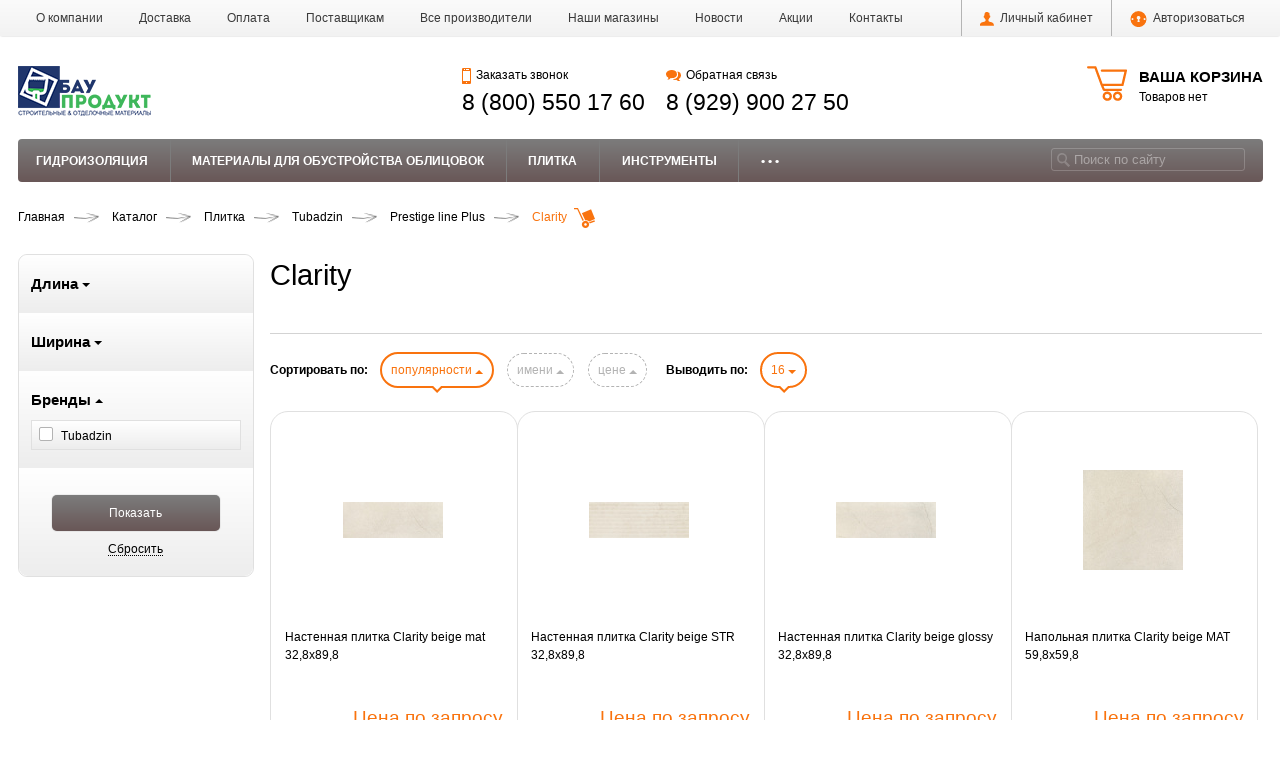

--- FILE ---
content_type: text/html; charset=UTF-8
request_url: https://shop.bauprodukt.ru/catalog/plitka/tubadzin/prestige_line_plus/clarity/
body_size: 22650
content:
<!DOCTYPE html>
<html xml:lang="ru" lang="ru" itemscope itemtype="http://schema.org/WebSite">
<head>
        <meta http-equiv="X-UA-Compatible" content="IE=edge">
    <meta name="viewport" content="width=device-width, initial-scale=1">
    <link rel="icon" href="http://shop.bauprodukt.ru/favicon.ico" type="image/x-icon">
    <link rel="shortcut icon" href="http://shop.bauprodukt.ru/favicon.ico" type="image/x-icon">
    <meta http-equiv="Content-Type" content="text/html; charset=UTF-8" />
<meta name="robots" content="index, follow" />
<meta name="keywords" content="строительные материалы, инструменты, отделка, товары для дома, сантехника, фурнитура, облицовка" />
<meta name="description" content="Офис и складской комплекс в одном месте, отлаженная схема доставки, гибкая система скидок индивидуально для каждого клиента, лучшие цены на весь ассортимент поставляемой продукции." />
<link href="/bitrix/js/main/core/css/core.css?17189640283963" type="text/css"  rel="stylesheet" />
<link href="/bitrix/js/main/core/css/core_popup.css?171896402819809" type="text/css"  rel="stylesheet" />
<link href="/bitrix/templates/sm_default/assets/lib/jquery.scrollbar/jquery.scrollbar.css?171896389423056" type="text/css"  data-template-style="true"  rel="stylesheet" />
<link href="/bitrix/templates/sm_default/assets/lib/fancybox/jquery.fancybox.css?17189638944939" type="text/css"  data-template-style="true"  rel="stylesheet" />
<link href="/bitrix/templates/sm_default/assets/js/glass/glass.css?1718963894186" type="text/css"  data-template-style="true"  rel="stylesheet" />
<link href="/bitrix/templates/.default/ajax/ajax.css?1718963894448" type="text/css"  data-template-style="true"  rel="stylesheet" />
<link href="/bitrix/templates/sm_default/template_styles.css?17189638954730" type="text/css"  data-template-style="true"  rel="stylesheet" />
<link href="/bitrix/templates/sm_default/assets/lib/owlcarousel2/assets/owl.carousel.css?17189638944107" type="text/css"  data-template-style="true"  rel="stylesheet" />
<link href="/bitrix/templates/sm_default/assets/css/custom.css?1718963894294" type="text/css"  data-template-style="true"  rel="stylesheet" />
<link href="/bitrix/templates/sm_default/assets/css/template.css?1718963894276716" type="text/css"  data-template-style="true"  rel="stylesheet" />
<script type="text/javascript">if(!window.BX)window.BX={message:function(mess){if(typeof mess=='object') for(var i in mess) BX.message[i]=mess[i]; return true;}};</script>
<script type="text/javascript">(window.BX||top.BX).message({'JS_CORE_LOADING':'Загрузка...','JS_CORE_NO_DATA':'- Нет данных -','JS_CORE_WINDOW_CLOSE':'Закрыть','JS_CORE_WINDOW_EXPAND':'Развернуть','JS_CORE_WINDOW_NARROW':'Свернуть в окно','JS_CORE_WINDOW_SAVE':'Сохранить','JS_CORE_WINDOW_CANCEL':'Отменить','JS_CORE_WINDOW_CONTINUE':'Продолжить','JS_CORE_H':'ч','JS_CORE_M':'м','JS_CORE_S':'с','JSADM_AI_HIDE_EXTRA':'Скрыть лишние','JSADM_AI_ALL_NOTIF':'Показать все','JSADM_AUTH_REQ':'Требуется авторизация!','JS_CORE_WINDOW_AUTH':'Войти','JS_CORE_IMAGE_FULL':'Полный размер'});</script>
<script type="text/javascript">(window.BX||top.BX).message({'LANGUAGE_ID':'ru','FORMAT_DATE':'DD.MM.YYYY','FORMAT_DATETIME':'DD.MM.YYYY HH:MI:SS','COOKIE_PREFIX':'BITRIX_SM','SERVER_TZ_OFFSET':'10800','SITE_ID':'s1','SITE_DIR':'/','USER_ID':'','SERVER_TIME':'1769036237','USER_TZ_OFFSET':'0','USER_TZ_AUTO':'Y','bitrix_sessid':'a9893a96999bcccc326cfa6ac7abd258'});</script>


<script type="text/javascript" src="/bitrix/js/main/core/core.js?1718964027117307"></script>
<script type="text/javascript" src="/bitrix/js/redsign.devfunc/script.js?17189640291726"></script>
<script type="text/javascript" src="/bitrix/js/main/ajax.js?171896402935509"></script>
<script type="text/javascript" src="/bitrix/js/main/core/core_ajax.js?171896402735797"></script>
<script type="text/javascript" src="/bitrix/js/main/core/core_popup.js?171896402857597"></script>
<script type="text/javascript" src="/bitrix/js/main/core/core_fx.js?171896402716888"></script>
<script type="text/javascript">
					(function () {
						"use strict";

						var counter = function ()
						{
							var cookie = (function (name) {
								var parts = ("; " + document.cookie).split("; " + name + "=");
								if (parts.length == 2) {
									try {return JSON.parse(decodeURIComponent(parts.pop().split(";").shift()));}
									catch (e) {}
								}
							})("BITRIX_CONVERSION_CONTEXT_s1");

							if (cookie && cookie.EXPIRE >= BX.message("SERVER_TIME") && cookie.UNIQUE && cookie.UNIQUE.length > 0)
							{
								for (var i = 0; i < cookie.UNIQUE.length; i++)
								{
									if (cookie.UNIQUE[i] == "conversion_visit_day")
										return;
								}
							}

							var request = new XMLHttpRequest();
							request.open("POST", "/bitrix/tools/conversion/ajax_counter.php", true);
							request.setRequestHeader("Content-type", "application/x-www-form-urlencoded");
							request.send(
								"SITE_ID="+encodeURIComponent("s1")+
								"&sessid="+encodeURIComponent(BX.bitrix_sessid())+
								"&HTTP_REFERER="+encodeURIComponent(document.referrer)
							);
						};

						if (window.frameRequestStart === true)
							BX.addCustomEvent("onFrameDataReceived", counter);
						else
							BX.ready(counter);
					})();
				</script>
<script>var RSDevFunc_BasketEndWord_end1 = "";var RSDevFunc_BasketEndWord_end2 = "";var RSDevFunc_BasketEndWord_end3 = "";</script>
<script src="https://yastatic.net/share2/share.js" async="async" charset="utf-8"></script>
<!--[if lte IE 8]><script src="/bitrix/templates/sm_default/assets/lib/html5shiv.min.js" async="async" data-skip-moving="true"></script><![endif]-->
<!--[if lte IE 8]><script src="/bitrix/templates/sm_default/assets/lib/respond.min.js" async="async" data-skip-moving="true"></script><![endif]-->
<meta property="ya:interaction" content="XML_FORM" />
<meta property="ya:interaction:url" content="http://shop.bauprodukt.ru/catalog/plitka/tubadzin/prestige_line_plus/clarity/?mode=xml" />



<script type="text/javascript" src="/bitrix/templates/sm_default/assets/lib/jquery/jquery-1.12.3.js?1718963894293650"></script>
<script type="text/javascript" src="/bitrix/templates/sm_default/assets/lib/bootstrap/transition.js?17189638941831"></script>
<script type="text/javascript" src="/bitrix/templates/sm_default/assets/lib/bootstrap/dropdown.js?17189638944743"></script>
<script type="text/javascript" src="/bitrix/templates/sm_default/assets/lib/bootstrap/collapse.js?17189638945963"></script>
<script type="text/javascript" src="/bitrix/templates/sm_default/assets/lib/bootstrap/tab.js?17189638943905"></script>
<script type="text/javascript" src="/bitrix/templates/sm_default/assets/lib/mousewheel/jquery.mousewheel.js?17189638948267"></script>
<script type="text/javascript" src="/bitrix/templates/sm_default/assets/lib/jquery.scrollbar/jquery.scrollbar.js?171896389434512"></script>
<script type="text/javascript" src="/bitrix/templates/sm_default/assets/lib/fancybox/jquery.fancybox.js?171896389448785"></script>
<script type="text/javascript" src="/bitrix/templates/sm_default/assets/lib/owlcarousel2/owl.carousel.js?171896389488261"></script>
<script type="text/javascript" src="/bitrix/templates/sm_default/assets/js/glass/glass.js?17189638943960"></script>
<script type="text/javascript" src="/bitrix/templates/sm_default/assets/js/script.js?171896389429894"></script>
<script type="text/javascript" src="/bitrix/templates/sm_default/assets/js/offers.js?171896389419116"></script>
<script type="text/javascript" src="/bitrix/templates/sm_default/assets/js/iefix.js?17189638942608"></script>
<script type="text/javascript" src="/bitrix/templates/sm_default/components/redsign/favorite.list/filter/script.js?17189638941423"></script>
<script type="text/javascript" src="/bitrix/templates/sm_default/components/bitrix/catalog.compare.list/al/script.js?17189638943365"></script>
<script type="text/javascript" src="/bitrix/templates/sm_default/components/bitrix/menu/toppanel/script.js?17189638945315"></script>
<script type="text/javascript" src="/bitrix/templates/sm_default/components/bitrix/sale.basket.basket.line/head/script.js?17189638945578"></script>
<script type="text/javascript" src="/bitrix/components/bitrix/search.title/script.js?17189639609371"></script>
<script type="text/javascript" src="/bitrix/templates/sm_default/components/bitrix/search.title/al/script.js?1718963894483"></script>
<script type="text/javascript" src="/bitrix/templates/sm_default/components/bitrix/menu/modern/script.js?17189638949279"></script>
<script type="text/javascript" src="/bitrix/templates/sm_default/components/bitrix/catalog.section.list/al/script.js?1718963895561"></script>
<script type="text/javascript" src="/bitrix/templates/sm_default/assets/lib/jquery.menu-aim/jquery.menu-aim.js?171896389412831"></script>
<script type="text/javascript" src="/bitrix/templates/sm_default/components/bitrix/catalog.smart.filter/al/script.js?171896389427838"></script>
<script type="text/javascript" src="/bitrix/templates/sm_default/components/bitrix/catalog.element/catalog/script.js?17189638942905"></script>
<script type="text/javascript" src="/bitrix/templates/sm_default/template_ext/catalog.section/al/script.js?17189638944373"></script>
<script type="text/javascript">var _ba = _ba || []; _ba.push(["aid", "aa9a58bb5eb85ef41df7999d984d5042"]); _ba.push(["host", "shop.bauprodukt.ru"]); _ba.push(["ad[ct][item]", "[base64]"]);_ba.push(["ad[ct][user_id]", function(){return BX.message("USER_ID") ? BX.message("USER_ID") : 0;}]);_ba.push(["ad[ct][recommendation]", function() {var rcmId = "";var cookieValue = BX.getCookie("BITRIX_SM_RCM_PRODUCT_LOG");var productId = 1753;var cItems = [];var cItem;if (cookieValue){cItems = cookieValue.split(".");}var i = cItems.length;while (i--){cItem = cItems[i].split("-");if (cItem[0] == productId){rcmId = cItem[1];break;}}return rcmId;}]);_ba.push(["ad[ct][v]", "2"]);(function() {var ba = document.createElement("script"); ba.type = "text/javascript"; ba.async = true;ba.src = (document.location.protocol == "https:" ? "https://" : "http://") + "bitrix.info/ba.js";var s = document.getElementsByTagName("script")[0];s.parentNode.insertBefore(ba, s);})();</script>


    <title itemprop="name">
    Clarity | Баупродукт. Строительные материалы    </title>
    <script type="text/javascript">
appSLine.SITE_TEMPLATE_PATH = '/bitrix/templates/sm_default';
BX.message({"RSAL_JS_TO_MACH_CLICK_LIKES":"Вы слишком часто кликаете, отдохните немного!"});
</script>
</head>
<body >
	    <!--'start_frame_cache_GkCugc'--><script>appSLine.favoriteList = [];</script><!--'end_frame_cache_GkCugc'-->    <div id="svg-icons"></div>
    <div id="panel"></div>
    <div id="webpage" class="activelife body ru adapt" itemscope itemtype="http://schema.org/WebPage">
        <header class="l-header header">
            <div class="l-header__top">
                <div class="container clearfix">
                    <div class="auth_top">
                        
<div id="compareList9J9wbd" class="cmp_items fix top right " style="display: none;"><!--'start_frame_cache_compareList9J9wbd'--><!--'end_frame_cache_compareList9J9wbd'--></div>
<script type="text/javascript">
var obcompareList9J9wbd = new JCCatalogCompareList({'VISUAL':{'ID':'compareList9J9wbd'},'AJAX':{'url':'/catalog/plitka/tubadzin/prestige_line_plus/clarity/','params':{'ajax_action':'Y','ajax_id':'compareList9J9wbd'},'templates':{'delete':'?action_cl=DELETE_FROM_COMPARE_LIST&id='}},'POSITION':{'fixed':true,'align':{'vertical':'top','horizontal':'right'}}})
</script>                        

<div class="dropdown">
    <a class="auth_top__link dropdown-toggle" id="bx_3951543183_dd" href="/personal/" data-toggle="dropdown" aria-haspopup="true" aria-expanded="true">
        <svg class="icon icon-user icon-svg"><use xlink:href="#svg-user"></use></svg><span class="auth_top__text" id="bx_3951543183_dd__title"><!--'start_frame_cache_bx_3951543183_dd__title'-->Личный кабинет<!--'end_frame_cache_bx_3951543183_dd__title'-->        </span>
    </a>
        <ul class="dropdown-menu" aria-labelledby="bx_3951543183_dd">
                    <li><a href="/personal/">Личный кабинет</a></li>
                    <li><a href="/personal/private/">Мой профиль</a></li>
                    <li><a href="/personal/cart/">Моя корзина</a></li>
                    <li><a href="/personal/orders/">Мои заказы</a></li>
                    <li><a href="/personal/profiles/">Мои адреса</a></li>
                    <li><a href="/personal/account/">Мой счёт</a></li>
                    <li><a href="/personal/subscribe/">Мои подписки</a></li>
                    <li><a href="/personal/recommend/">Персональные рекомендации</a></li>
                    <li><a href="/personal/viewed/">Просмотренные товары</a></li>
                    <li><a href="/personal/wishlist/">Мои желания</a></li>
                    <li><a href="/personal/subscriptions/">Мои рассылки</a></li>
            </ul>
    </div>                        <div class="auth_top__item" id="auth_top__exit">
                        <!--'start_frame_cache_auth_top__exit'-->                                                            <a class="auth_top__link js-ajax_link" href="/personal/sing-in/" title="Войти на сайт">
                                    <svg class="icon icon-locked icon-svg"><use xlink:href="#svg-locked"></use></svg><span class="auth_top__text">Авторизоваться</span>
                                </a>
                                                    <!--'end_frame_cache_auth_top__exit'-->                        </div>
                    </div>
                    


    <ul class="menu_top hml_menu clearfix">
                    <li class="menu_top__item">
                <a href="/about/">О компании</a>
            </li>
                    <li class="menu_top__item">
                <a href="/delivery/">Доставка</a>
            </li>
                    <li class="menu_top__item">
                <a href="/payment/">Оплата</a>
            </li>
                    <li class="menu_top__item">
                <a href="/suppliers/">Поставщикам</a>
            </li>
                    <li class="menu_top__item">
                <a href="/brands/">Все производители</a>
            </li>
                    <li class="menu_top__item">
                <a href="/shops/">Наши магазины</a>
            </li>
                    <li class="menu_top__item">
                <a href="/news/">Новости</a>
            </li>
                    <li class="menu_top__item">
                <a href="http://shop.bauprodukt.ru/?ajax_id=catalog_home&ajax_filter=MY_PROP_CODE">Акции</a>
            </li>
                    <li class="menu_top__item">
                <a href="/contacts/">Контакты</a>
            </li>
                <li class="menu_top__item hml_menu__more dropdown">
            <span class="dropdown-toggle" id="bx_1921946165_dd" data-toggle="dropdown" aria-haspopup="true" aria-expanded="true" role="button">
                <span class="hml_menu__icon menu_icon">
                    <span class="menu_icon__bar"></span>
                    <span class="menu_icon__bar"></span>
                    <span class="menu_icon__bar"></span>
                </span>
                <span class="hml_menu__more_icon">Ещё</span>
            </span>
            <ul class="menu_top__sub dropdown-menu" aria-labelledby="bx_1921946165_dd"></ul>
        </li>
    </ul>

                                    </div>
            </div>

            <div class="container l-header__infowrap clearfix">

                <div class="l-header__info clearfix">
                    
<script>
var cart_top1 = new BitrixSmallCart;
</script>
<div id="cart_top1" class="cart_top"><!--'start_frame_cache_cart_top1'-->
<a class="clearfix" href="/personal/cart/">
    <svg class="icon icon-cart icon-svg"><use xlink:href="#svg-cart"></use></svg>
	<span class="cart_top__text">
        <span class="cart_top__title">Ваша корзина</span>
                    
                                    <span class="hidden-xs">Товаров нет</span>
                                </span>
</a><script>appSLine.cartList = [];</script><!--'end_frame_cache_cart_top1'--></div>
<script>
    cart_top1.siteId       = 's1';
    cart_top1.cartId       = 'cart_top1';
    cart_top1.ajaxPath     = '/bitrix/components/bitrix/sale.basket.basket.line/ajax.php';
    cart_top1.templateName = 'head';
    cart_top1.arParams     =  {'COMPONENT_TEMPLATE':'head','PATH_TO_BASKET':'/personal/cart/','PATH_TO_ORDER':'/personal/order/make/','SHOW_NUM_PRODUCTS':'Y','SHOW_TOTAL_PRICE':'Y','SHOW_EMPTY_VALUES':'N','SHOW_PERSONAL_LINK':'N','PATH_TO_PERSONAL':'/personal/','SHOW_AUTHOR':'N','PATH_TO_REGISTER':'/login/','PATH_TO_PROFILE':'/personal/','SHOW_PRODUCTS':'Y','POSITION_FIXED':'N','HIDE_ON_BASKET_PAGES':'N','SHOW_DELAY':'N','SHOW_NOTAVAIL':'N','SHOW_SUBSCRIBE':'N','SHOW_IMAGE':'N','SHOW_PRICE':'N','SHOW_SUMMARY':'Y','COMPOSITE_FRAME_MODE':'A','COMPOSITE_FRAME_TYPE':'AUTO','CACHE_TYPE':'A','PATH_TO_AUTHORIZE':'/login/','POSITION_VERTICAL':'top','POSITION_HORIZONTAL':'right','AJAX':'N','~COMPONENT_TEMPLATE':'head','~PATH_TO_BASKET':'/personal/cart/','~PATH_TO_ORDER':'/personal/order/make/','~SHOW_NUM_PRODUCTS':'Y','~SHOW_TOTAL_PRICE':'Y','~SHOW_EMPTY_VALUES':'N','~SHOW_PERSONAL_LINK':'N','~PATH_TO_PERSONAL':'/personal/','~SHOW_AUTHOR':'N','~PATH_TO_REGISTER':'/login/','~PATH_TO_PROFILE':'/personal/','~SHOW_PRODUCTS':'Y','~POSITION_FIXED':'N','~HIDE_ON_BASKET_PAGES':'N','~SHOW_DELAY':'N','~SHOW_NOTAVAIL':'N','~SHOW_SUBSCRIBE':'N','~SHOW_IMAGE':'N','~SHOW_PRICE':'N','~SHOW_SUMMARY':'Y','~COMPOSITE_FRAME_MODE':'A','~COMPOSITE_FRAME_TYPE':'AUTO','~CACHE_TYPE':'A','~PATH_TO_AUTHORIZE':'/login/','~POSITION_VERTICAL':'top','~POSITION_HORIZONTAL':'right','~AJAX':'N','cartId':'cart_top1'}; // TODO \Bitrix\Main\Web\Json::encode
    cart_top1.closeMessage = 'Скрыть';
    cart_top1.openMessage  = 'Раскрыть';
    cart_top1.activate();
</script>                    <div class="l-header__logo logo" itemscope itemtype="http://schema.org/Organization">
                        <img src="/include/logo.png">                        <a href="/" class="logo__link" itemprop="url"></a>
                                                                        
                                                                        <meta itemprop="name" content="">
                    </div>
                    <div class="l-header__adds">
                        <div class="l-header__phone adds recall">
                            <a class="js-ajax_link" href="/recall/" rel="nofollow" title="Заказать звонок">
                                <svg class="icon icon-phone icon-svg"><use xlink:href="#svg-phone"></use></svg>Заказать звонок                            </a>
                            <div class="adds__phone">
                            8 (800) 550 17&nbsp;60                            </div>
                        </div>
                        <div class="l-header__phone adds feedback">
                            <a class="js-ajax_link" href="/feedback/" rel="nofollow" title="Свяжитесь с нами">
                                <svg class="icon icon-dialog icon-svg"><use xlink:href="#svg-dialog"></use></svg>Обратная связь                            </a>
                            <div class="adds__phone">
                            8 (929) 900 27 50                            </div>
                        </div>
                    </div>
                </div>
                <div class="l-header__line clearfix">
                    <div class="l-header__search">
                        
    <form class="search__form clearfix" id="title-search" action="/search/index.php">
        <input class="search__input" id="title-search-input" type="text" name="q" value="" autocomplete="off" placeholder="Поиск по сайту">
        <button class="search__btn" type="submit" name="s" value="Поиск">
            <svg class="icon-glass icon-svg"><use xlink:href="#svg-glass"></use></svg>
        </button>
    </form>
<script>
    BX.ready(function(){
        new JCTitleSearch({
            'AJAX_PAGE' : '/catalog/plitka/tubadzin/prestige_line_plus/clarity/',
            'CONTAINER_ID': 'title-search',
            'INPUT_ID': 'title-search-input',
            'MIN_QUERY_LEN': 2
        });
    });
</script>

                    </div>
                    

<div class="modern-menu js-modern-menu">

    <a href="#" onclick="return false;" class="modern-menu__toggle js-mm__toggle-button">
        Каталог    </a>

    <div class="modern-menu__items js-mm__items">
                    <div class="modern-menu__root-item js-mm__root-item">
                <a href="/catalog/gidroizolyatsiya/">Гидроизоляция</a>
                        <div class="modern-menu__toggle-submenu js-mm__toggle-submenu"></div>
        <div class="modern-menu__subitems js-mm__subitems">
            			<div class="modern-menu__item js-mm__item" data-index=0>
                    <a href="/catalog/gidroizolyatsiya/gidroizolyatsiya_mapei/">
                       Гидроизоляция Mapei&nbsp;(14)                    </a>
                                    </div>
            			<div class="modern-menu__item js-mm__item" data-index=1>
                    <a href="/catalog/gidroizolyatsiya/gidroizolyatsiya_ceresit/">
                       Гидроизоляция Ceresit&nbsp;(5)                    </a>
                                    </div>
            			<div class="modern-menu__item js-mm__item" data-index=2>
                    <a href="/catalog/gidroizolyatsiya/gidroizolyatsiya_isomat/">
                       Гидроизоляция Isomat&nbsp;(8)                    </a>
                                    </div>
            			<div class="modern-menu__item js-mm__item" data-index=3>
                    <a href="/catalog/gidroizolyatsiya/gidroizolyatsiya_litokol/">
                       Гидроизоляция Litokol&nbsp;(12)                    </a>
                                    </div>
            			<div class="modern-menu__item js-mm__item" data-index=4>
                    <a href="/catalog/gidroizolyatsiya/gidroizolyatsiya_terraco/">
                       Гидроизоляция Terraco&nbsp;(2)                    </a>
                                    </div>
            			<div class="modern-menu__item js-mm__item" data-index=5>
                    <a href="/catalog/gidroizolyatsiya/gidroizolyatsiya_sika/">
                       Гидроизоляция Sika&nbsp;(12)                    </a>
                                    </div>
            			<div class="modern-menu__item js-mm__item" data-index=6>
                    <a href="/catalog/gidroizolyatsiya/gidroizolyatsiya_osnovit/">
                       Гидроизоляция Основит&nbsp;(1)                    </a>
                                    </div>
            			<div class="modern-menu__item js-mm__item" data-index=7>
                    <a href="/catalog/gidroizolyatsiya/gidroizolyatsiya_plitonit/">
                       Гидроизоляция Plitonit&nbsp;(7)                    </a>
                                    </div>
            			<div class="modern-menu__item js-mm__item" data-index=8>
                    <a href="/catalog/gidroizolyatsiya/gidroizolyatsiya_teplofom/">
                       Гидроизоляция Teplofom&nbsp;(2)                    </a>
                                    </div>
                        <div class="modern-menu__product js-mm__product"><a class="modern-menu__product-img" href="/catalog/gidroizolyatsiya/mapei_mapegum_wps_bystrosokhnushchaya_elastichnaya_zhidkaya_membrana_dlya_gidroizolyatsii_vnutri_pom/"><img src="/upload/iblock/027/027b7c0a355b2d92d66f82b35f92b80a.jpg" width="88" height="100" alt="Mapei Mapegum WPS быстросохнущая эластичная жидкая мембрана для гидроизоляции внутри помещений" /></a><div class="modern-menu__product-name"><a href="/catalog/gidroizolyatsiya/mapei_mapegum_wps_bystrosokhnushchaya_elastichnaya_zhidkaya_membrana_dlya_gidroizolyatsii_vnutri_pom/">Mapei Mapegum WPS быстросохнущая эластичная жидкая мембрана для гидроизоляции внутри помещений</a></div><div class="modern-menu__product-price-wrap clearfix"><div class="modern-menu__product-price">от  </div></div></div>        </div>
                    </div>
                    <div class="modern-menu__root-item js-mm__root-item">
                <a href="/catalog/materialy_dlya_obustroystva_oblitsovok/">Материалы для обустройства облицовок</a>
                        <div class="modern-menu__toggle-submenu js-mm__toggle-submenu"></div>
        <div class="modern-menu__subitems js-mm__subitems">
            			<div class="modern-menu__item js-mm__item" data-index=0>
                    <a href="/catalog/materialy_dlya_obustroystva_oblitsovok/germetiki/">
                       Герметики&nbsp;(14)                    </a>
                            <div class="modern-menu__toggle-submenu js-mm__toggle-submenu"></div>
        <div class="modern-menu__subitems js-mm__subitems">
            			<div class="modern-menu__item js-mm__item" data-index=0>
                    <a href="/catalog/materialy_dlya_obustroystva_oblitsovok/germetiki/germetiki_ceresit/">
                       Герметики Ceresit&nbsp;(4)                    </a>
                                    </div>
            			<div class="modern-menu__item js-mm__item" data-index=1>
                    <a href="/catalog/materialy_dlya_obustroystva_oblitsovok/germetiki/germetiki_mapei/">
                       Герметики Mapei&nbsp;(4)                    </a>
                                    </div>
            			<div class="modern-menu__item js-mm__item" data-index=2>
                    <a href="/catalog/materialy_dlya_obustroystva_oblitsovok/germetiki/germetiki_isomat/">
                       Герметики Isomat                    </a>
                                    </div>
            			<div class="modern-menu__item js-mm__item" data-index=3>
                    <a href="/catalog/materialy_dlya_obustroystva_oblitsovok/germetiki/germetiki_litokol/">
                       Герметики Litokol                    </a>
                                    </div>
            			<div class="modern-menu__item js-mm__item" data-index=4>
                    <a href="/catalog/materialy_dlya_obustroystva_oblitsovok/germetiki/germetiki_sika/">
                       Герметики Sika&nbsp;(4)                    </a>
                                    </div>
            			<div class="modern-menu__item js-mm__item" data-index=5>
                    <a href="/catalog/materialy_dlya_obustroystva_oblitsovok/germetiki/germetiki_plitonit/">
                       Герметики Plitonit&nbsp;(1)                    </a>
                                    </div>
            			<div class="modern-menu__item js-mm__item" data-index=6>
                    <a href="/catalog/materialy_dlya_obustroystva_oblitsovok/germetiki/germetiki_teplofom/">
                       Герметики Teplofom&nbsp;(1)                    </a>
                                    </div>
                                </div>
                        </div>
            			<div class="modern-menu__item js-mm__item" data-index=1>
                    <a href="/catalog/materialy_dlya_obustroystva_oblitsovok/zatirki/">
                       Затирки&nbsp;(21)                    </a>
                            <div class="modern-menu__toggle-submenu js-mm__toggle-submenu"></div>
        <div class="modern-menu__subitems js-mm__subitems">
            			<div class="modern-menu__item js-mm__item" data-index=0>
                    <a href="/catalog/materialy_dlya_obustroystva_oblitsovok/zatirki/zatirki_ceresit/">
                       Затирки Ceresit&nbsp;(4)                    </a>
                                    </div>
            			<div class="modern-menu__item js-mm__item" data-index=1>
                    <a href="/catalog/materialy_dlya_obustroystva_oblitsovok/zatirki/zatirki_mapei/">
                       Затирки Mapei&nbsp;(5)                    </a>
                                    </div>
            			<div class="modern-menu__item js-mm__item" data-index=2>
                    <a href="/catalog/materialy_dlya_obustroystva_oblitsovok/zatirki/zatirki_isomat/">
                       Затирки Isomat&nbsp;(3)                    </a>
                                    </div>
            			<div class="modern-menu__item js-mm__item" data-index=3>
                    <a href="/catalog/materialy_dlya_obustroystva_oblitsovok/zatirki/zatirki_litokol/">
                       Затирки Litokol&nbsp;(5)                    </a>
                                    </div>
            			<div class="modern-menu__item js-mm__item" data-index=4>
                    <a href="/catalog/materialy_dlya_obustroystva_oblitsovok/zatirki/zatirki_bergauf/">
                       Затирки Bergauf&nbsp;(1)                    </a>
                                    </div>
            			<div class="modern-menu__item js-mm__item" data-index=5>
                    <a href="/catalog/materialy_dlya_obustroystva_oblitsovok/zatirki/zatirki_plitonit/">
                       Затирки Plitonit&nbsp;(3)                    </a>
                                    </div>
                                </div>
                        </div>
            			<div class="modern-menu__item js-mm__item" data-index=2>
                    <a href="/catalog/materialy_dlya_obustroystva_oblitsovok/gruntovki/">
                       Грунтовки&nbsp;(40)                    </a>
                            <div class="modern-menu__toggle-submenu js-mm__toggle-submenu"></div>
        <div class="modern-menu__subitems js-mm__subitems">
            			<div class="modern-menu__item js-mm__item" data-index=0>
                    <a href="/catalog/materialy_dlya_obustroystva_oblitsovok/gruntovki/gruntovki_ceresit/">
                       Грунтовки Ceresit&nbsp;(4)                    </a>
                                    </div>
            			<div class="modern-menu__item js-mm__item" data-index=1>
                    <a href="/catalog/materialy_dlya_obustroystva_oblitsovok/gruntovki/gruntovki_mapei/">
                       Грунтовки Mapei&nbsp;(6)                    </a>
                                    </div>
            			<div class="modern-menu__item js-mm__item" data-index=2>
                    <a href="/catalog/materialy_dlya_obustroystva_oblitsovok/gruntovki/gruntovki_isomat/">
                       Грунтовки Isomat&nbsp;(3)                    </a>
                                    </div>
            			<div class="modern-menu__item js-mm__item" data-index=3>
                    <a href="/catalog/materialy_dlya_obustroystva_oblitsovok/gruntovki/gruntovki_litokol/">
                       Грунтовки Litokol&nbsp;(5)                    </a>
                                    </div>
            			<div class="modern-menu__item js-mm__item" data-index=4>
                    <a href="/catalog/materialy_dlya_obustroystva_oblitsovok/gruntovki/gruntovki_osnovit/">
                       Грунтовки Основит&nbsp;(3)                    </a>
                                    </div>
            			<div class="modern-menu__item js-mm__item" data-index=5>
                    <a href="/catalog/materialy_dlya_obustroystva_oblitsovok/gruntovki/gruntovki_bergauf/">
                       Грунтовки Bergauf&nbsp;(8)                    </a>
                                    </div>
            			<div class="modern-menu__item js-mm__item" data-index=6>
                    <a href="/catalog/materialy_dlya_obustroystva_oblitsovok/gruntovki/gruntovki_terraco/">
                       Грунтовки Terraco&nbsp;(2)                    </a>
                                    </div>
            			<div class="modern-menu__item js-mm__item" data-index=7>
                    <a href="/catalog/materialy_dlya_obustroystva_oblitsovok/gruntovki/gruntovki_sika/">
                       Грунтовки Sika&nbsp;(5)                    </a>
                                    </div>
            			<div class="modern-menu__item js-mm__item" data-index=8>
                    <a href="/catalog/materialy_dlya_obustroystva_oblitsovok/gruntovki/gruntovki_plitonit/">
                       Грунтовки Plitonit&nbsp;(4)                    </a>
                                    </div>
                                </div>
                        </div>
            			<div class="modern-menu__item js-mm__item" data-index=3>
                    <a href="/catalog/materialy_dlya_obustroystva_oblitsovok/kleevye_sostavy_ceresit/">
                       Клеевые составы&nbsp;(71)                    </a>
                            <div class="modern-menu__toggle-submenu js-mm__toggle-submenu"></div>
        <div class="modern-menu__subitems js-mm__subitems">
            			<div class="modern-menu__item js-mm__item" data-index=0>
                    <a href="/catalog/materialy_dlya_obustroystva_oblitsovok/kleevye_sostavy_ceresit/kleevye_sostavy_ceresit_1/">
                       Клеевые составы Ceresit&nbsp;(7)                    </a>
                                    </div>
            			<div class="modern-menu__item js-mm__item" data-index=1>
                    <a href="/catalog/materialy_dlya_obustroystva_oblitsovok/kleevye_sostavy_ceresit/kleevye_sostavy_mapei/">
                       Клеевые составы Mapei&nbsp;(15)                    </a>
                                    </div>
            			<div class="modern-menu__item js-mm__item" data-index=2>
                    <a href="/catalog/materialy_dlya_obustroystva_oblitsovok/kleevye_sostavy_ceresit/kleevye_sostavy_isomat/">
                       Клеевые составы Isomat                    </a>
                                    </div>
            			<div class="modern-menu__item js-mm__item" data-index=3>
                    <a href="/catalog/materialy_dlya_obustroystva_oblitsovok/kleevye_sostavy_ceresit/kleevye_sostavy_litokol/">
                       Клеевые составы Litokol&nbsp;(15)                    </a>
                                    </div>
            			<div class="modern-menu__item js-mm__item" data-index=4>
                    <a href="/catalog/materialy_dlya_obustroystva_oblitsovok/kleevye_sostavy_ceresit/kleevye_sostavy_osnovit/">
                       Клеевые составы Основит&nbsp;(4)                    </a>
                                    </div>
            			<div class="modern-menu__item js-mm__item" data-index=5>
                    <a href="/catalog/materialy_dlya_obustroystva_oblitsovok/kleevye_sostavy_ceresit/kleevye_sostavy_sopro/">
                       Клеевые составы Sopro                    </a>
                                    </div>
            			<div class="modern-menu__item js-mm__item" data-index=6>
                    <a href="/catalog/materialy_dlya_obustroystva_oblitsovok/kleevye_sostavy_ceresit/kleevye_sostavy_terraco/">
                       Клеевые составы Terraco                    </a>
                                    </div>
            			<div class="modern-menu__item js-mm__item" data-index=7>
                    <a href="/catalog/materialy_dlya_obustroystva_oblitsovok/kleevye_sostavy_ceresit/kleevye_sostavy_bergauf/">
                       Клеевые составы Bergauf&nbsp;(10)                    </a>
                                    </div>
            			<div class="modern-menu__item js-mm__item" data-index=8>
                    <a href="/catalog/materialy_dlya_obustroystva_oblitsovok/kleevye_sostavy_ceresit/kleevye_sostavy_sika/">
                       Клеевые составы Sika&nbsp;(10)                    </a>
                                    </div>
            			<div class="modern-menu__item js-mm__item" data-index=9>
                    <a href="/catalog/materialy_dlya_obustroystva_oblitsovok/kleevye_sostavy_ceresit/kleevye_sostavy_plitonit/">
                       Клеевые составы Plitonit&nbsp;(5)                    </a>
                                    </div>
            			<div class="modern-menu__item js-mm__item" data-index=10>
                    <a href="/catalog/materialy_dlya_obustroystva_oblitsovok/kleevye_sostavy_ceresit/kleevye_sostavy_teplofom/">
                       Клеевые составы Teplofom&nbsp;(5)                    </a>
                                    </div>
                                </div>
                        </div>
            			<div class="modern-menu__item js-mm__item" data-index=4>
                    <a href="/catalog/materialy_dlya_obustroystva_oblitsovok/montazhnye_kleya_smesi_peny/">
                       Монтажные клея/смеси/пены&nbsp;(5)                    </a>
                            <div class="modern-menu__toggle-submenu js-mm__toggle-submenu"></div>
        <div class="modern-menu__subitems js-mm__subitems">
            			<div class="modern-menu__item js-mm__item" data-index=0>
                    <a href="/catalog/materialy_dlya_obustroystva_oblitsovok/montazhnye_kleya_smesi_peny/montazhnye_smesi_peny_osnovit/">
                       Монтажные смеси/пены Основит&nbsp;(3)                    </a>
                                    </div>
            			<div class="modern-menu__item js-mm__item" data-index=1>
                    <a href="/catalog/materialy_dlya_obustroystva_oblitsovok/montazhnye_kleya_smesi_peny/montazhnye_smesi_peny_ceresit/">
                       Монтажные смеси/пены Ceresit&nbsp;(2)                    </a>
                                    </div>
                                </div>
                        </div>
                        <div class="modern-menu__product js-mm__product"><a class="modern-menu__product-img" href="/catalog/materialy_dlya_obustroystva_oblitsovok/ceresit_se_40_aquastatic_elastichnaya_vodoottalkivayushchaya_zatirka_dlya_shvov_do_10_mm/"><img src="/upload/iblock/207/20777b9fe92ac7b3d88f01fcbff9b2e6.png" width="100" height="76" alt="Ceresit СЕ 40 Aquastatic эластичная водоотталкивающая затирка для швов (до 10 мм)" /></a><div class="modern-menu__product-name"><a href="/catalog/materialy_dlya_obustroystva_oblitsovok/ceresit_se_40_aquastatic_elastichnaya_vodoottalkivayushchaya_zatirka_dlya_shvov_do_10_mm/">Ceresit СЕ 40 Aquastatic эластичная водоотталкивающая затирка для швов (до 10 мм)</a></div><div class="modern-menu__product-price-wrap clearfix"><div class="modern-menu__product-price">от  </div></div></div>        </div>
                    </div>
                    <div class="modern-menu__root-item js-mm__root-item">
                <a href="/catalog/plitka/">Плитка</a>
                        <div class="modern-menu__toggle-submenu js-mm__toggle-submenu"></div>
        <div class="modern-menu__subitems js-mm__subitems">
            			<div class="modern-menu__item js-mm__item" data-index=0>
                    <a href="/catalog/plitka/tubadzin/">
                       Tubadzin&nbsp;(750)                    </a>
                            <div class="modern-menu__toggle-submenu js-mm__toggle-submenu"></div>
        <div class="modern-menu__subitems js-mm__subitems">
            			<div class="modern-menu__item js-mm__item" data-index=0>
                    <a href="/catalog/plitka/tubadzin/arte/">
                       Arte&nbsp;(22)                    </a>
                            <div class="modern-menu__toggle-submenu js-mm__toggle-submenu"></div>
        <div class="modern-menu__subitems js-mm__subitems">
            			<div class="modern-menu__item js-mm__item" data-index=0>
                    <a href="/catalog/plitka/tubadzin/arte/duo/">
                       Duo&nbsp;(7)                    </a>
                                    </div>
            			<div class="modern-menu__item js-mm__item" data-index=1>
                    <a href="/catalog/plitka/tubadzin/arte/minimal/">
                       Minimal&nbsp;(15)                    </a>
                                    </div>
            			<div class="modern-menu__item js-mm__item" data-index=2>
                    <a href="/catalog/plitka/tubadzin/arte/sumatra/">
                       Sumatra                    </a>
                                    </div>
                                </div>
                        </div>
            			<div class="modern-menu__item js-mm__item" data-index=1>
                    <a href="/catalog/plitka/tubadzin/domino/">
                       Domino&nbsp;(7)                    </a>
                            <div class="modern-menu__toggle-submenu js-mm__toggle-submenu"></div>
        <div class="modern-menu__subitems js-mm__subitems">
            			<div class="modern-menu__item js-mm__item" data-index=0>
                    <a href="/catalog/plitka/tubadzin/domino/enna/">
                       Enna&nbsp;(7)                    </a>
                                    </div>
            			<div class="modern-menu__item js-mm__item" data-index=1>
                    <a href="/catalog/plitka/tubadzin/domino/joy/">
                       Joy                    </a>
                                    </div>
            			<div class="modern-menu__item js-mm__item" data-index=2>
                    <a href="/catalog/plitka/tubadzin/domino/syria/">
                       Syria                    </a>
                                    </div>
            			<div class="modern-menu__item js-mm__item" data-index=3>
                    <a href="/catalog/plitka/tubadzin/domino/visage/">
                       Visage                    </a>
                                    </div>
                                </div>
                        </div>
            			<div class="modern-menu__item js-mm__item" data-index=2>
                    <a href="/catalog/plitka/tubadzin/maciej_zien/">
                       Maciej Zien&nbsp;(89)                    </a>
                            <div class="modern-menu__toggle-submenu js-mm__toggle-submenu"></div>
        <div class="modern-menu__subitems js-mm__subitems">
            			<div class="modern-menu__item js-mm__item" data-index=0>
                    <a href="/catalog/plitka/tubadzin/maciej_zien/barcelona/">
                       Barcelona&nbsp;(19)                    </a>
                                    </div>
            			<div class="modern-menu__item js-mm__item" data-index=1>
                    <a href="/catalog/plitka/tubadzin/maciej_zien/berlin/">
                       Berlin&nbsp;(9)                    </a>
                                    </div>
            			<div class="modern-menu__item js-mm__item" data-index=2>
                    <a href="/catalog/plitka/tubadzin/maciej_zien/london/">
                       London&nbsp;(23)                    </a>
                                    </div>
            			<div class="modern-menu__item js-mm__item" data-index=3>
                    <a href="/catalog/plitka/tubadzin/maciej_zien/monaco/">
                       Monaco&nbsp;(11)                    </a>
                                    </div>
            			<div class="modern-menu__item js-mm__item" data-index=4>
                    <a href="/catalog/plitka/tubadzin/maciej_zien/paris/">
                       Paris&nbsp;(17)                    </a>
                                    </div>
            			<div class="modern-menu__item js-mm__item" data-index=5>
                    <a href="/catalog/plitka/tubadzin/maciej_zien/tokyo/">
                       Tokyo&nbsp;(10)                    </a>
                                    </div>
                                </div>
                        </div>
            			<div class="modern-menu__item js-mm__item" data-index=3>
                    <a href="/catalog/plitka/tubadzin/prestige_line/">
                       Prestige line&nbsp;(105)                    </a>
                            <div class="modern-menu__toggle-submenu js-mm__toggle-submenu"></div>
        <div class="modern-menu__subitems js-mm__subitems">
            			<div class="modern-menu__item js-mm__item" data-index=0>
                    <a href="/catalog/plitka/tubadzin/prestige_line/abisso/">
                       Abisso&nbsp;(19)                    </a>
                                    </div>
            			<div class="modern-menu__item js-mm__item" data-index=1>
                    <a href="/catalog/plitka/tubadzin/prestige_line/elementary/">
                       Elementary&nbsp;(41)                    </a>
                                    </div>
            			<div class="modern-menu__item js-mm__item" data-index=2>
                    <a href="/catalog/plitka/tubadzin/prestige_line/larda/">
                       Larda&nbsp;(8)                    </a>
                                    </div>
            			<div class="modern-menu__item js-mm__item" data-index=3>
                    <a href="/catalog/plitka/tubadzin/prestige_line/lemon_stone/">
                       Lemon Stone&nbsp;(14)                    </a>
                                    </div>
            			<div class="modern-menu__item js-mm__item" data-index=4>
                    <a href="/catalog/plitka/tubadzin/prestige_line/royal_place/">
                       Royal Place&nbsp;(12)                    </a>
                                    </div>
            			<div class="modern-menu__item js-mm__item" data-index=5>
                    <a href="/catalog/plitka/tubadzin/prestige_line/terrane/">
                       Terrane&nbsp;(7)                    </a>
                                    </div>
            			<div class="modern-menu__item js-mm__item" data-index=6>
                    <a href="/catalog/plitka/tubadzin/prestige_line/venatello/">
                       Venatello&nbsp;(4)                    </a>
                                    </div>
                                </div>
                        </div>
            			<div class="modern-menu__item js-mm__item" data-index=4>
                    <a href="/catalog/plitka/tubadzin/tubadzin_1/">
                       Tubadzin&nbsp;(133)                    </a>
                            <div class="modern-menu__toggle-submenu js-mm__toggle-submenu"></div>
        <div class="modern-menu__subitems js-mm__subitems">
            			<div class="modern-menu__item js-mm__item" data-index=0>
                    <a href="/catalog/plitka/tubadzin/tubadzin_1/all_in_white_/">
                       All in white &nbsp;(14)                    </a>
                                    </div>
            			<div class="modern-menu__item js-mm__item" data-index=1>
                    <a href="/catalog/plitka/tubadzin/tubadzin_1/ashen_/">
                       Ashen                     </a>
                                    </div>
            			<div class="modern-menu__item js-mm__item" data-index=2>
                    <a href="/catalog/plitka/tubadzin/tubadzin_1/colour/">
                       Colour                    </a>
                                    </div>
            			<div class="modern-menu__item js-mm__item" data-index=3>
                    <a href="/catalog/plitka/tubadzin/tubadzin_1/maxima/">
                       Maxima                    </a>
                                    </div>
            			<div class="modern-menu__item js-mm__item" data-index=4>
                    <a href="/catalog/plitka/tubadzin/tubadzin_1/obsydian/">
                       Obsydian&nbsp;(11)                    </a>
                                    </div>
            			<div class="modern-menu__item js-mm__item" data-index=5>
                    <a href="/catalog/plitka/tubadzin/tubadzin_1/onis/">
                       Onis&nbsp;(7)                    </a>
                                    </div>
            			<div class="modern-menu__item js-mm__item" data-index=6>
                    <a href="/catalog/plitka/tubadzin/tubadzin_1/tartan/">
                       Tartan                    </a>
                                    </div>
            			<div class="modern-menu__item js-mm__item" data-index=7>
                    <a href="/catalog/plitka/tubadzin/tubadzin_1/vampa/">
                       Vampa                    </a>
                                    </div>
            			<div class="modern-menu__item js-mm__item" data-index=8>
                    <a href="/catalog/plitka/tubadzin/tubadzin_1/carilla/">
                       Carilla&nbsp;(6)                    </a>
                                    </div>
            			<div class="modern-menu__item js-mm__item" data-index=9>
                    <a href="/catalog/plitka/tubadzin/tubadzin_1/tasmania/">
                       Tasmania&nbsp;(5)                    </a>
                                    </div>
            			<div class="modern-menu__item js-mm__item" data-index=10>
                    <a href="/catalog/plitka/tubadzin/tubadzin_1/touch/">
                       Touch&nbsp;(6)                    </a>
                                    </div>
            			<div class="modern-menu__item js-mm__item" data-index=11>
                    <a href="/catalog/plitka/tubadzin/tubadzin_1/vezin/">
                       Vezin&nbsp;(6)                    </a>
                                    </div>
            			<div class="modern-menu__item js-mm__item" data-index=12>
                    <a href="/catalog/plitka/tubadzin/tubadzin_1/avignon/">
                       Avignon&nbsp;(5)                    </a>
                                    </div>
            			<div class="modern-menu__item js-mm__item" data-index=13>
                    <a href="/catalog/plitka/tubadzin/tubadzin_1/colour_2018/">
                       Colour 2018&nbsp;(21)                    </a>
                                    </div>
            			<div class="modern-menu__item js-mm__item" data-index=14>
                    <a href="/catalog/plitka/tubadzin/tubadzin_1/bonella/">
                       Bonella&nbsp;(6)                    </a>
                                    </div>
            			<div class="modern-menu__item js-mm__item" data-index=15>
                    <a href="/catalog/plitka/tubadzin/tubadzin_1/blink/">
                       Blink&nbsp;(10)                    </a>
                                    </div>
            			<div class="modern-menu__item js-mm__item" data-index=16>
                    <a href="/catalog/plitka/tubadzin/tubadzin_1/artemon/">
                       Artemon&nbsp;(5)                    </a>
                                    </div>
            			<div class="modern-menu__item js-mm__item" data-index=17>
                    <a href="/catalog/plitka/tubadzin/tubadzin_1/woodbrille/">
                       Woodbrille&nbsp;(6)                    </a>
                                    </div>
            			<div class="modern-menu__item js-mm__item" data-index=18>
                    <a href="/catalog/plitka/tubadzin/tubadzin_1/tinta/">
                       Tinta&nbsp;(6)                    </a>
                                    </div>
            			<div class="modern-menu__item js-mm__item" data-index=19>
                    <a href="/catalog/plitka/tubadzin/tubadzin_1/blinds/">
                       Blinds&nbsp;(11)                    </a>
                                    </div>
                                </div>
                        </div>
            			<div class="modern-menu__item js-mm__item" data-index=5>
                    <a href="/catalog/plitka/tubadzin/korzilius/">
                       Korzilius&nbsp;(8)                    </a>
                                    </div>
            			<div class="modern-menu__item js-mm__item" data-index=6>
                    <a href="/catalog/plitka/tubadzin/dorota_koziara_2018/">
                       Dorota Koziara 2018&nbsp;(36)                    </a>
                                    </div>
            			<div class="modern-menu__item js-mm__item" data-index=7>
                    <a href="/catalog/plitka/tubadzin/monolit/">
                       Monolit&nbsp;(69)                    </a>
                            <div class="modern-menu__toggle-submenu js-mm__toggle-submenu"></div>
        <div class="modern-menu__subitems js-mm__subitems">
            			<div class="modern-menu__item js-mm__item" data-index=0>
                    <a href="/catalog/plitka/tubadzin/monolit/torano/">
                       Torano&nbsp;(19)                    </a>
                                    </div>
            			<div class="modern-menu__item js-mm__item" data-index=1>
                    <a href="/catalog/plitka/tubadzin/monolit/aulla/">
                       Aulla&nbsp;(6)                    </a>
                                    </div>
            			<div class="modern-menu__item js-mm__item" data-index=2>
                    <a href="/catalog/plitka/tubadzin/monolit/epoxy/">
                       Epoxy&nbsp;(22)                    </a>
                                    </div>
            			<div class="modern-menu__item js-mm__item" data-index=3>
                    <a href="/catalog/plitka/tubadzin/monolit/fair/">
                       Fair&nbsp;(3)                    </a>
                                    </div>
            			<div class="modern-menu__item js-mm__item" data-index=4>
                    <a href="/catalog/plitka/tubadzin/monolit/pietrasanta/">
                       Pietrasanta&nbsp;(10)                    </a>
                                    </div>
            			<div class="modern-menu__item js-mm__item" data-index=5>
                    <a href="/catalog/plitka/tubadzin/monolit/mulina/">
                       Mulina                    </a>
                                    </div>
            			<div class="modern-menu__item js-mm__item" data-index=6>
                    <a href="/catalog/plitka/tubadzin/monolit/massa/">
                       Massa&nbsp;(5)                    </a>
                                    </div>
            			<div class="modern-menu__item js-mm__item" data-index=7>
                    <a href="/catalog/plitka/tubadzin/monolit/persian_tale/">
                       Persian Tale&nbsp;(3)                    </a>
                                    </div>
            			<div class="modern-menu__item js-mm__item" data-index=8>
                    <a href="/catalog/plitka/tubadzin/monolit/rust_stain/">
                       Rust Stain&nbsp;(1)                    </a>
                                    </div>
            			<div class="modern-menu__item js-mm__item" data-index=9>
                    <a href="/catalog/plitka/tubadzin/monolit/grand_cave_1/">
                       Grand Cave                    </a>
                                    </div>
                                </div>
                        </div>
            			<div class="modern-menu__item js-mm__item" data-index=8>
                    <a href="/catalog/plitka/tubadzin/maciej_zien_monolit/">
                       Maciej Zien Monolit&nbsp;(63)                    </a>
                            <div class="modern-menu__toggle-submenu js-mm__toggle-submenu"></div>
        <div class="modern-menu__subitems js-mm__subitems">
            			<div class="modern-menu__item js-mm__item" data-index=0>
                    <a href="/catalog/plitka/tubadzin/maciej_zien_monolit/terrazzo/">
                       Terrazzo&nbsp;(8)                    </a>
                                    </div>
            			<div class="modern-menu__item js-mm__item" data-index=1>
                    <a href="/catalog/plitka/tubadzin/maciej_zien_monolit/scoglio/">
                       Scoglio&nbsp;(4)                    </a>
                                    </div>
            			<div class="modern-menu__item js-mm__item" data-index=2>
                    <a href="/catalog/plitka/tubadzin/maciej_zien_monolit/duke_stone/">
                       Duke Stone&nbsp;(4)                    </a>
                                    </div>
            			<div class="modern-menu__item js-mm__item" data-index=3>
                    <a href="/catalog/plitka/tubadzin/maciej_zien_monolit/shinestone/">
                       Shinestone&nbsp;(15)                    </a>
                                    </div>
            			<div class="modern-menu__item js-mm__item" data-index=4>
                    <a href="/catalog/plitka/tubadzin/maciej_zien_monolit/amber_vein/">
                       Amber Vein&nbsp;(4)                    </a>
                                    </div>
            			<div class="modern-menu__item js-mm__item" data-index=5>
                    <a href="/catalog/plitka/tubadzin/maciej_zien_monolit/black_pulpis/">
                       Black Pulpis&nbsp;(4)                    </a>
                                    </div>
            			<div class="modern-menu__item js-mm__item" data-index=6>
                    <a href="/catalog/plitka/tubadzin/maciej_zien_monolit/grand_cave/">
                       Grand Cave&nbsp;(14)                    </a>
                                    </div>
            			<div class="modern-menu__item js-mm__item" data-index=7>
                    <a href="/catalog/plitka/tubadzin/maciej_zien_monolit/grey_pulpis/">
                       Grey Pulpis&nbsp;(4)                    </a>
                                    </div>
            			<div class="modern-menu__item js-mm__item" data-index=8>
                    <a href="/catalog/plitka/tubadzin/maciej_zien_monolit/specchio_carrara/">
                       Specchio Carrara&nbsp;(6)                    </a>
                                    </div>
                                </div>
                        </div>
            			<div class="modern-menu__item js-mm__item" data-index=9>
                    <a href="/catalog/plitka/tubadzin/urban_space/">
                       Urban Space&nbsp;(24)                    </a>
                                    </div>
            			<div class="modern-menu__item js-mm__item" data-index=10>
                    <a href="/catalog/plitka/tubadzin/prestige_line_plus/">
                       Prestige line Plus&nbsp;(194)                    </a>
                            <div class="modern-menu__toggle-submenu js-mm__toggle-submenu"></div>
        <div class="modern-menu__subitems js-mm__subitems">
            			<div class="modern-menu__item js-mm__item" data-index=0>
                    <a href="/catalog/plitka/tubadzin/prestige_line_plus/belvi/">
                       Belvi&nbsp;(6)                    </a>
                                    </div>
            			<div class="modern-menu__item js-mm__item" data-index=1>
                    <a href="/catalog/plitka/tubadzin/prestige_line_plus/cava/">
                       Cava&nbsp;(7)                    </a>
                                    </div>
            			<div class="modern-menu__item js-mm__item" data-index=2>
                    <a href="/catalog/plitka/tubadzin/prestige_line_plus/chisa/">
                       Chisa&nbsp;(10)                    </a>
                                    </div>
            			<div class="modern-menu__item js-mm__item" data-index=3>
                    <a href="/catalog/plitka/tubadzin/prestige_line_plus/clarity/">
                       Clarity&nbsp;(6)                    </a>
                                    </div>
            			<div class="modern-menu__item js-mm__item" data-index=4>
                    <a href="/catalog/plitka/tubadzin/prestige_line_plus/balance/">
                       Balance                    </a>
                                    </div>
            			<div class="modern-menu__item js-mm__item" data-index=5>
                    <a href="/catalog/plitka/tubadzin/prestige_line_plus/free_space/">
                       Free Space&nbsp;(12)                    </a>
                                    </div>
            			<div class="modern-menu__item js-mm__item" data-index=6>
                    <a href="/catalog/plitka/tubadzin/prestige_line_plus/gleam/">
                       Gleam&nbsp;(3)                    </a>
                                    </div>
            			<div class="modern-menu__item js-mm__item" data-index=7>
                    <a href="/catalog/plitka/tubadzin/prestige_line_plus/horizon/">
                       Horizon&nbsp;(7)                    </a>
                                    </div>
            			<div class="modern-menu__item js-mm__item" data-index=8>
                    <a href="/catalog/plitka/tubadzin/prestige_line_plus/house_of_tones/">
                       House of Tones&nbsp;(20)                    </a>
                                    </div>
            			<div class="modern-menu__item js-mm__item" data-index=9>
                    <a href="/catalog/plitka/tubadzin/prestige_line_plus/lozzi/">
                       Lozzi&nbsp;(8)                    </a>
                                    </div>
            			<div class="modern-menu__item js-mm__item" data-index=10>
                    <a href="/catalog/plitka/tubadzin/prestige_line_plus/integrally/">
                       Integrally&nbsp;(10)                    </a>
                                    </div>
            			<div class="modern-menu__item js-mm__item" data-index=11>
                    <a href="/catalog/plitka/tubadzin/prestige_line_plus/lucid/">
                       Lucid&nbsp;(4)                    </a>
                                    </div>
            			<div class="modern-menu__item js-mm__item" data-index=12>
                    <a href="/catalog/plitka/tubadzin/prestige_line_plus/interval/">
                       Interval&nbsp;(3)                    </a>
                                    </div>
            			<div class="modern-menu__item js-mm__item" data-index=13>
                    <a href="/catalog/plitka/tubadzin/prestige_line_plus/mauritius/">
                       Mauritius&nbsp;(6)                    </a>
                                    </div>
            			<div class="modern-menu__item js-mm__item" data-index=14>
                    <a href="/catalog/plitka/tubadzin/prestige_line_plus/organic/">
                       Organic&nbsp;(14)                    </a>
                                    </div>
            			<div class="modern-menu__item js-mm__item" data-index=15>
                    <a href="/catalog/plitka/tubadzin/prestige_line_plus/origami_1/">
                       Origami&nbsp;(7)                    </a>
                                    </div>
            			<div class="modern-menu__item js-mm__item" data-index=16>
                    <a href="/catalog/plitka/tubadzin/prestige_line_plus/brainstorm/">
                       Brainstorm&nbsp;(7)                    </a>
                                    </div>
            			<div class="modern-menu__item js-mm__item" data-index=17>
                    <a href="/catalog/plitka/tubadzin/prestige_line_plus/serenity/">
                       Serenity&nbsp;(4)                    </a>
                                    </div>
            			<div class="modern-menu__item js-mm__item" data-index=18>
                    <a href="/catalog/plitka/tubadzin/prestige_line_plus/mareda/">
                       Mareda&nbsp;(5)                    </a>
                                    </div>
            			<div class="modern-menu__item js-mm__item" data-index=19>
                    <a href="/catalog/plitka/tubadzin/prestige_line_plus/unit_plus/">
                       Unit Plus&nbsp;(6)                    </a>
                                    </div>
            			<div class="modern-menu__item js-mm__item" data-index=20>
                    <a href="/catalog/plitka/tubadzin/prestige_line_plus/pravia/">
                       Pravia&nbsp;(5)                    </a>
                                    </div>
            			<div class="modern-menu__item js-mm__item" data-index=21>
                    <a href="/catalog/plitka/tubadzin/prestige_line_plus/scoria/">
                       Scoria&nbsp;(8)                    </a>
                                    </div>
            			<div class="modern-menu__item js-mm__item" data-index=22>
                    <a href="/catalog/plitka/tubadzin/prestige_line_plus/tonara/">
                       Tonara&nbsp;(9)                    </a>
                                    </div>
            			<div class="modern-menu__item js-mm__item" data-index=23>
                    <a href="/catalog/plitka/tubadzin/prestige_line_plus/vestige/">
                       Vestige&nbsp;(15)                    </a>
                                    </div>
            			<div class="modern-menu__item js-mm__item" data-index=24>
                    <a href="/catalog/plitka/tubadzin/prestige_line_plus/solenta/">
                       Solenta&nbsp;(5)                    </a>
                                    </div>
                                </div>
                        </div>
                                </div>
                        </div>
            			<div class="modern-menu__item js-mm__item" data-index=1>
                    <a href="/catalog/plitka/polcolorit/">
                       Polcolorit                    </a>
                            <div class="modern-menu__toggle-submenu js-mm__toggle-submenu"></div>
        <div class="modern-menu__subitems js-mm__subitems">
            			<div class="modern-menu__item js-mm__item" data-index=0>
                    <a href="/catalog/plitka/polcolorit/alaska/">
                       Alaska                    </a>
                                    </div>
            			<div class="modern-menu__item js-mm__item" data-index=1>
                    <a href="/catalog/plitka/polcolorit/americano/">
                       Americano                    </a>
                                    </div>
            			<div class="modern-menu__item js-mm__item" data-index=2>
                    <a href="/catalog/plitka/polcolorit/arco/">
                       Arco                    </a>
                                    </div>
            			<div class="modern-menu__item js-mm__item" data-index=3>
                    <a href="/catalog/plitka/polcolorit/ardesia/">
                       Ardesia                    </a>
                                    </div>
            			<div class="modern-menu__item js-mm__item" data-index=4>
                    <a href="/catalog/plitka/polcolorit/art/">
                       Art                    </a>
                                    </div>
            			<div class="modern-menu__item js-mm__item" data-index=5>
                    <a href="/catalog/plitka/polcolorit/atena/">
                       Atena                    </a>
                                    </div>
            			<div class="modern-menu__item js-mm__item" data-index=6>
                    <a href="/catalog/plitka/polcolorit/aurora/">
                       Aurora                    </a>
                                    </div>
            			<div class="modern-menu__item js-mm__item" data-index=7>
                    <a href="/catalog/plitka/polcolorit/boucle/">
                       Boucle                    </a>
                                    </div>
            			<div class="modern-menu__item js-mm__item" data-index=8>
                    <a href="/catalog/plitka/polcolorit/brillante/">
                       Brillante                    </a>
                                    </div>
            			<div class="modern-menu__item js-mm__item" data-index=9>
                    <a href="/catalog/plitka/polcolorit/centro/">
                       Centro                    </a>
                                    </div>
            			<div class="modern-menu__item js-mm__item" data-index=10>
                    <a href="/catalog/plitka/polcolorit/channel/">
                       Channel                    </a>
                                    </div>
            			<div class="modern-menu__item js-mm__item" data-index=11>
                    <a href="/catalog/plitka/polcolorit/daino/">
                       Daino                    </a>
                                    </div>
            			<div class="modern-menu__item js-mm__item" data-index=12>
                    <a href="/catalog/plitka/polcolorit/ecco/">
                       Ecco                    </a>
                                    </div>
            			<div class="modern-menu__item js-mm__item" data-index=13>
                    <a href="/catalog/plitka/polcolorit/eliseo/">
                       Eliseo                    </a>
                                    </div>
            			<div class="modern-menu__item js-mm__item" data-index=14>
                    <a href="/catalog/plitka/polcolorit/elixir/">
                       Elixir                    </a>
                                    </div>
            			<div class="modern-menu__item js-mm__item" data-index=15>
                    <a href="/catalog/plitka/polcolorit/emperador/">
                       Emperador                    </a>
                                    </div>
            			<div class="modern-menu__item js-mm__item" data-index=16>
                    <a href="/catalog/plitka/polcolorit/eterna/">
                       Eterna                    </a>
                                    </div>
            			<div class="modern-menu__item js-mm__item" data-index=17>
                    <a href="/catalog/plitka/polcolorit/fiori/">
                       Fiori                    </a>
                                    </div>
            			<div class="modern-menu__item js-mm__item" data-index=18>
                    <a href="/catalog/plitka/polcolorit/foresta/">
                       Foresta                    </a>
                                    </div>
            			<div class="modern-menu__item js-mm__item" data-index=19>
                    <a href="/catalog/plitka/polcolorit/fortuna/">
                       Fortuna                    </a>
                                    </div>
            			<div class="modern-menu__item js-mm__item" data-index=20>
                    <a href="/catalog/plitka/polcolorit/fresco/">
                       Fresco                    </a>
                                    </div>
            			<div class="modern-menu__item js-mm__item" data-index=21>
                    <a href="/catalog/plitka/polcolorit/fumat/">
                       Fumat                    </a>
                                    </div>
            			<div class="modern-menu__item js-mm__item" data-index=22>
                    <a href="/catalog/plitka/polcolorit/gardenia/">
                       Gardenia                    </a>
                                    </div>
            			<div class="modern-menu__item js-mm__item" data-index=23>
                    <a href="/catalog/plitka/polcolorit/gemma/">
                       Gemma                    </a>
                                    </div>
            			<div class="modern-menu__item js-mm__item" data-index=24>
                    <a href="/catalog/plitka/polcolorit/greta/">
                       Greta                    </a>
                                    </div>
            			<div class="modern-menu__item js-mm__item" data-index=25>
                    <a href="/catalog/plitka/polcolorit/havana/">
                       Havana                    </a>
                                    </div>
            			<div class="modern-menu__item js-mm__item" data-index=26>
                    <a href="/catalog/plitka/polcolorit/laguna/">
                       Laguna                    </a>
                                    </div>
            			<div class="modern-menu__item js-mm__item" data-index=27>
                    <a href="/catalog/plitka/polcolorit/loft/">
                       Loft                    </a>
                                    </div>
            			<div class="modern-menu__item js-mm__item" data-index=28>
                    <a href="/catalog/plitka/polcolorit/magma/">
                       Magma                    </a>
                                    </div>
            			<div class="modern-menu__item js-mm__item" data-index=29>
                    <a href="/catalog/plitka/polcolorit/max/">
                       Max                    </a>
                                    </div>
            			<div class="modern-menu__item js-mm__item" data-index=30>
                    <a href="/catalog/plitka/polcolorit/metro/">
                       Metro                    </a>
                                    </div>
            			<div class="modern-menu__item js-mm__item" data-index=31>
                    <a href="/catalog/plitka/polcolorit/relax/">
                       Relax                    </a>
                                    </div>
            			<div class="modern-menu__item js-mm__item" data-index=32>
                    <a href="/catalog/plitka/polcolorit/saloni/">
                       Saloni                    </a>
                                    </div>
            			<div class="modern-menu__item js-mm__item" data-index=33>
                    <a href="/catalog/plitka/polcolorit/savana/">
                       Savana                    </a>
                                    </div>
            			<div class="modern-menu__item js-mm__item" data-index=34>
                    <a href="/catalog/plitka/polcolorit/styl/">
                       Styl                    </a>
                                    </div>
            			<div class="modern-menu__item js-mm__item" data-index=35>
                    <a href="/catalog/plitka/polcolorit/sukces/">
                       Sukces                    </a>
                                    </div>
            			<div class="modern-menu__item js-mm__item" data-index=36>
                    <a href="/catalog/plitka/polcolorit/tango/">
                       Tango                    </a>
                                    </div>
            			<div class="modern-menu__item js-mm__item" data-index=37>
                    <a href="/catalog/plitka/polcolorit/tivoli/">
                       Tivoli                    </a>
                                    </div>
            			<div class="modern-menu__item js-mm__item" data-index=38>
                    <a href="/catalog/plitka/polcolorit/trevi/">
                       Trevi                    </a>
                                    </div>
                                </div>
                        </div>
            			<div class="modern-menu__item js-mm__item" data-index=2>
                    <a href="/catalog/plitka/azori_2/">
                       Azori                    </a>
                            <div class="modern-menu__toggle-submenu js-mm__toggle-submenu"></div>
        <div class="modern-menu__subitems js-mm__subitems">
            			<div class="modern-menu__item js-mm__item" data-index=0>
                    <a href="/catalog/plitka/azori_2/alba_1/">
                       Alba                    </a>
                                    </div>
            			<div class="modern-menu__item js-mm__item" data-index=1>
                    <a href="/catalog/plitka/azori_2/amati/">
                       Amati                    </a>
                                    </div>
            			<div class="modern-menu__item js-mm__item" data-index=2>
                    <a href="/catalog/plitka/azori_2/grazia/">
                       Grazia                    </a>
                                    </div>
            			<div class="modern-menu__item js-mm__item" data-index=3>
                    <a href="/catalog/plitka/azori_2/harmonia/">
                       Harmonia                    </a>
                                    </div>
            			<div class="modern-menu__item js-mm__item" data-index=4>
                    <a href="/catalog/plitka/azori_2/illusio/">
                       Illusio                    </a>
                                    </div>
            			<div class="modern-menu__item js-mm__item" data-index=5>
                    <a href="/catalog/plitka/azori_2/defile/">
                       Дефиле                    </a>
                                    </div>
            			<div class="modern-menu__item js-mm__item" data-index=6>
                    <a href="/catalog/plitka/azori_2/kamlot/">
                       Камлот                    </a>
                                    </div>
            			<div class="modern-menu__item js-mm__item" data-index=7>
                    <a href="/catalog/plitka/azori_2/chateau/">
                       Chateau                    </a>
                                    </div>
            			<div class="modern-menu__item js-mm__item" data-index=8>
                    <a href="/catalog/plitka/azori_2/eclipse/">
                       Eclipse                    </a>
                                    </div>
            			<div class="modern-menu__item js-mm__item" data-index=9>
                    <a href="/catalog/plitka/azori_2/mallorca/">
                       Mallorca                    </a>
                                    </div>
            			<div class="modern-menu__item js-mm__item" data-index=10>
                    <a href="/catalog/plitka/azori_2/navarra/">
                       Navarra                    </a>
                                    </div>
            			<div class="modern-menu__item js-mm__item" data-index=11>
                    <a href="/catalog/plitka/azori_2/pandora/">
                       Pandora                    </a>
                                    </div>
            			<div class="modern-menu__item js-mm__item" data-index=12>
                    <a href="/catalog/plitka/azori_2/sanmarco/">
                       Sanmarco                    </a>
                                    </div>
            			<div class="modern-menu__item js-mm__item" data-index=13>
                    <a href="/catalog/plitka/azori_2/savoy/">
                       Savoy                    </a>
                                    </div>
            			<div class="modern-menu__item js-mm__item" data-index=14>
                    <a href="/catalog/plitka/azori_2/sfumato/">
                       Sfumato                    </a>
                                    </div>
            			<div class="modern-menu__item js-mm__item" data-index=15>
                    <a href="/catalog/plitka/azori_2/origami/">
                       Оригами                    </a>
                                    </div>
            			<div class="modern-menu__item js-mm__item" data-index=16>
                    <a href="/catalog/plitka/azori_2/satti/">
                       Сатти                    </a>
                                    </div>
            			<div class="modern-menu__item js-mm__item" data-index=17>
                    <a href="/catalog/plitka/azori_2/marbella/">
                       Marbella                    </a>
                                    </div>
            			<div class="modern-menu__item js-mm__item" data-index=18>
                    <a href="/catalog/plitka/azori_2/amadeus/">
                       Amadeus                    </a>
                                    </div>
            			<div class="modern-menu__item js-mm__item" data-index=19>
                    <a href="/catalog/plitka/azori_2/aura/">
                       Aura                    </a>
                                    </div>
            			<div class="modern-menu__item js-mm__item" data-index=20>
                    <a href="/catalog/plitka/azori_2/macbeth/">
                       Macbeth                    </a>
                                    </div>
            			<div class="modern-menu__item js-mm__item" data-index=21>
                    <a href="/catalog/plitka/azori_2/nuvola/">
                       Nuvola                    </a>
                                    </div>
            			<div class="modern-menu__item js-mm__item" data-index=22>
                    <a href="/catalog/plitka/azori_2/riviera/">
                       Riviera                    </a>
                                    </div>
                                </div>
                        </div>
            			<div class="modern-menu__item js-mm__item" data-index=3>
                    <a href="/catalog/plitka/paradyz/">
                       Paradyz&nbsp;(195)                    </a>
                            <div class="modern-menu__toggle-submenu js-mm__toggle-submenu"></div>
        <div class="modern-menu__subitems js-mm__subitems">
            			<div class="modern-menu__item js-mm__item" data-index=0>
                    <a href="/catalog/plitka/paradyz/aquarius_beige/">
                       Aquarius Beige&nbsp;(10)                    </a>
                                    </div>
            			<div class="modern-menu__item js-mm__item" data-index=1>
                    <a href="/catalog/plitka/paradyz/aquarius_brown/">
                       Aquarius Brown&nbsp;(10)                    </a>
                                    </div>
            			<div class="modern-menu__item js-mm__item" data-index=2>
                    <a href="/catalog/plitka/paradyz/ilario_brown/">
                       Ilario Brown&nbsp;(12)                    </a>
                                    </div>
            			<div class="modern-menu__item js-mm__item" data-index=3>
                    <a href="/catalog/plitka/paradyz/ilario_ochra/">
                       Ilario Ochra&nbsp;(13)                    </a>
                                    </div>
            			<div class="modern-menu__item js-mm__item" data-index=4>
                    <a href="/catalog/plitka/paradyz/ilario_beige/">
                       Ilario Beige&nbsp;(13)                    </a>
                                    </div>
            			<div class="modern-menu__item js-mm__item" data-index=5>
                    <a href="/catalog/plitka/paradyz/semir_grafit/">
                       Semir Grafit&nbsp;(10)                    </a>
                                    </div>
            			<div class="modern-menu__item js-mm__item" data-index=6>
                    <a href="/catalog/plitka/paradyz/semir_brown/">
                       Semir Brown&nbsp;(11)                    </a>
                                    </div>
            			<div class="modern-menu__item js-mm__item" data-index=7>
                    <a href="/catalog/plitka/paradyz/semir_beige/">
                       Semir Beige&nbsp;(11)                    </a>
                                    </div>
            			<div class="modern-menu__item js-mm__item" data-index=8>
                    <a href="/catalog/plitka/paradyz/natural_brown/">
                       Natural Brown&nbsp;(12)                    </a>
                                    </div>
            			<div class="modern-menu__item js-mm__item" data-index=9>
                    <a href="/catalog/plitka/paradyz/scandiano_ochra/">
                       Scandiano Ochra&nbsp;(13)                    </a>
                                    </div>
            			<div class="modern-menu__item js-mm__item" data-index=10>
                    <a href="/catalog/plitka/paradyz/scandiano_brown/">
                       Scandiano Brown&nbsp;(13)                    </a>
                                    </div>
            			<div class="modern-menu__item js-mm__item" data-index=11>
                    <a href="/catalog/plitka/paradyz/scandiano_beige/">
                       Scandiano Beige&nbsp;(14)                    </a>
                                    </div>
            			<div class="modern-menu__item js-mm__item" data-index=12>
                    <a href="/catalog/plitka/paradyz/semir_rosa/">
                       Semir Rosa&nbsp;(11)                    </a>
                                    </div>
            			<div class="modern-menu__item js-mm__item" data-index=13>
                    <a href="/catalog/plitka/paradyz/cloud_brown/">
                       Cloud Brown&nbsp;(12)                    </a>
                                    </div>
            			<div class="modern-menu__item js-mm__item" data-index=14>
                    <a href="/catalog/plitka/paradyz/cloud_rosa/">
                       Cloud Rosa&nbsp;(17)                    </a>
                                    </div>
            			<div class="modern-menu__item js-mm__item" data-index=15>
                    <a href="/catalog/plitka/paradyz/cotto_crema/">
                       Cotto Crema                    </a>
                                    </div>
                                </div>
                        </div>
            			<div class="modern-menu__item js-mm__item" data-index=4>
                    <a href="/catalog/plitka/cerrad/">
                       Cerrad&nbsp;(128)                    </a>
                            <div class="modern-menu__toggle-submenu js-mm__toggle-submenu"></div>
        <div class="modern-menu__subitems js-mm__subitems">
            			<div class="modern-menu__item js-mm__item" data-index=0>
                    <a href="/catalog/plitka/cerrad/acero/">
                       Acero&nbsp;(4)                    </a>
                                    </div>
            			<div class="modern-menu__item js-mm__item" data-index=1>
                    <a href="/catalog/plitka/cerrad/tacoma/">
                       Tacoma&nbsp;(13)                    </a>
                                    </div>
            			<div class="modern-menu__item js-mm__item" data-index=2>
                    <a href="/catalog/plitka/cerrad/tonella/">
                       Tonella&nbsp;(4)                    </a>
                                    </div>
            			<div class="modern-menu__item js-mm__item" data-index=3>
                    <a href="/catalog/plitka/cerrad/montego/">
                       Montego&nbsp;(9)                    </a>
                                    </div>
            			<div class="modern-menu__item js-mm__item" data-index=4>
                    <a href="/catalog/plitka/cerrad/giornata/">
                       Giornata&nbsp;(5)                    </a>
                                    </div>
            			<div class="modern-menu__item js-mm__item" data-index=5>
                    <a href="/catalog/plitka/cerrad/tramonto/">
                       Tramonto&nbsp;(5)                    </a>
                                    </div>
            			<div class="modern-menu__item js-mm__item" data-index=6>
                    <a href="/catalog/plitka/cerrad/notta/">
                       Notta&nbsp;(5)                    </a>
                                    </div>
            			<div class="modern-menu__item js-mm__item" data-index=7>
                    <a href="/catalog/plitka/cerrad/libero/">
                       Libero&nbsp;(4)                    </a>
                                    </div>
            			<div class="modern-menu__item js-mm__item" data-index=8>
                    <a href="/catalog/plitka/cerrad/nickwood/">
                       Nickwood&nbsp;(4)                    </a>
                                    </div>
            			<div class="modern-menu__item js-mm__item" data-index=9>
                    <a href="/catalog/plitka/cerrad/marquina_gold/">
                       Marquina gold&nbsp;(8)                    </a>
                                    </div>
            			<div class="modern-menu__item js-mm__item" data-index=10>
                    <a href="/catalog/plitka/cerrad/calacatta_gold/">
                       Calacatta gold&nbsp;(12)                    </a>
                                    </div>
            			<div class="modern-menu__item js-mm__item" data-index=11>
                    <a href="/catalog/plitka/cerrad/lukka_lappato/">
                       Lukka lappato&nbsp;(4)                    </a>
                                    </div>
            			<div class="modern-menu__item js-mm__item" data-index=12>
                    <a href="/catalog/plitka/cerrad/lukka/">
                       Lukka&nbsp;(4)                    </a>
                                    </div>
            			<div class="modern-menu__item js-mm__item" data-index=13>
                    <a href="/catalog/plitka/cerrad/laroya/">
                       Laroya&nbsp;(5)                    </a>
                                    </div>
            			<div class="modern-menu__item js-mm__item" data-index=14>
                    <a href="/catalog/plitka/cerrad/fuerta/">
                       Fuerta&nbsp;(5)                    </a>
                                    </div>
            			<div class="modern-menu__item js-mm__item" data-index=15>
                    <a href="/catalog/plitka/cerrad/catalea/">
                       Catalea&nbsp;(8)                    </a>
                                    </div>
            			<div class="modern-menu__item js-mm__item" data-index=16>
                    <a href="/catalog/plitka/cerrad/mattina/">
                       Mattina&nbsp;(10)                    </a>
                                    </div>
            			<div class="modern-menu__item js-mm__item" data-index=17>
                    <a href="/catalog/plitka/cerrad/cortone/">
                       Cortone&nbsp;(3)                    </a>
                                    </div>
            			<div class="modern-menu__item js-mm__item" data-index=18>
                    <a href="/catalog/plitka/cerrad/apenino/">
                       Apenino&nbsp;(16)                    </a>
                                    </div>
                                </div>
                        </div>
            			<div class="modern-menu__item js-mm__item" data-index=5>
                    <a href="/catalog/plitka/casati_ceramica_1/">
                       Casati Ceramica&nbsp;(22)                    </a>
                            <div class="modern-menu__toggle-submenu js-mm__toggle-submenu"></div>
        <div class="modern-menu__subitems js-mm__subitems">
            			<div class="modern-menu__item js-mm__item" data-index=0>
                    <a href="/catalog/plitka/casati_ceramica_1/breccia/">
                       Breccia&nbsp;(1)                    </a>
                                    </div>
            			<div class="modern-menu__item js-mm__item" data-index=1>
                    <a href="/catalog/plitka/casati_ceramica_1/calcatta/">
                       Calcatta&nbsp;(2)                    </a>
                                    </div>
            			<div class="modern-menu__item js-mm__item" data-index=2>
                    <a href="/catalog/plitka/casati_ceramica_1/cascade/">
                       Cascade&nbsp;(1)                    </a>
                                    </div>
            			<div class="modern-menu__item js-mm__item" data-index=3>
                    <a href="/catalog/plitka/casati_ceramica_1/crystal/">
                       Crystal&nbsp;(1)                    </a>
                                    </div>
            			<div class="modern-menu__item js-mm__item" data-index=4>
                    <a href="/catalog/plitka/casati_ceramica_1/fiona/">
                       Fiona&nbsp;(1)                    </a>
                                    </div>
            			<div class="modern-menu__item js-mm__item" data-index=5>
                    <a href="/catalog/plitka/casati_ceramica_1/golden/">
                       Golden&nbsp;(1)                    </a>
                                    </div>
            			<div class="modern-menu__item js-mm__item" data-index=6>
                    <a href="/catalog/plitka/casati_ceramica_1/grand/">
                       Grand&nbsp;(1)                    </a>
                                    </div>
            			<div class="modern-menu__item js-mm__item" data-index=7>
                    <a href="/catalog/plitka/casati_ceramica_1/imperial/">
                       Imperial&nbsp;(1)                    </a>
                                    </div>
            			<div class="modern-menu__item js-mm__item" data-index=8>
                    <a href="/catalog/plitka/casati_ceramica_1/lepanto/">
                       Lepanto&nbsp;(1)                    </a>
                                    </div>
            			<div class="modern-menu__item js-mm__item" data-index=9>
                    <a href="/catalog/plitka/casati_ceramica_1/nebula/">
                       Nebula&nbsp;(1)                    </a>
                                    </div>
            			<div class="modern-menu__item js-mm__item" data-index=10>
                    <a href="/catalog/plitka/casati_ceramica_1/onice/">
                       Onice&nbsp;(1)                    </a>
                                    </div>
            			<div class="modern-menu__item js-mm__item" data-index=11>
                    <a href="/catalog/plitka/casati_ceramica_1/onyx_1/">
                       Onyx&nbsp;(1)                    </a>
                                    </div>
            			<div class="modern-menu__item js-mm__item" data-index=12>
                    <a href="/catalog/plitka/casati_ceramica_1/opal/">
                       Opal&nbsp;(1)                    </a>
                                    </div>
            			<div class="modern-menu__item js-mm__item" data-index=13>
                    <a href="/catalog/plitka/casati_ceramica_1/pelledium/">
                       Pelledium&nbsp;(1)                    </a>
                                    </div>
            			<div class="modern-menu__item js-mm__item" data-index=14>
                    <a href="/catalog/plitka/casati_ceramica_1/queen/">
                       Queen&nbsp;(1)                    </a>
                                    </div>
            			<div class="modern-menu__item js-mm__item" data-index=15>
                    <a href="/catalog/plitka/casati_ceramica_1/royal/">
                       Royal&nbsp;(1)                    </a>
                                    </div>
            			<div class="modern-menu__item js-mm__item" data-index=16>
                    <a href="/catalog/plitka/casati_ceramica_1/statuario/">
                       Statuario&nbsp;(3)                    </a>
                                    </div>
            			<div class="modern-menu__item js-mm__item" data-index=17>
                    <a href="/catalog/plitka/casati_ceramica_1/texus/">
                       Texus&nbsp;(1)                    </a>
                                    </div>
            			<div class="modern-menu__item js-mm__item" data-index=18>
                    <a href="/catalog/plitka/casati_ceramica_1/topazio/">
                       Topazio&nbsp;(1)                    </a>
                                    </div>
                                </div>
                        </div>
                        <div class="modern-menu__product js-mm__product"><a class="modern-menu__product-img" href="/catalog/plitka/napolnaya_plitka_minimal_szara_450x450_mm/"><img src="/upload/iblock/044/044c613eaaeee956e7aeba9c491b3236.jpg" width="100" height="100" alt="Напольная плитка Minimal szara 450x450 мм" /></a><div class="modern-menu__product-name"><a href="/catalog/plitka/napolnaya_plitka_minimal_szara_450x450_mm/">Напольная плитка Minimal szara 450x450 мм</a></div><div class="modern-menu__product-price-wrap clearfix"><div class="modern-menu__product-price"></div></div></div>        </div>
                    </div>
                    <div class="modern-menu__root-item js-mm__root-item">
                <a href="/catalog/instrumenty/">Инструменты</a>
                        <div class="modern-menu__toggle-submenu js-mm__toggle-submenu"></div>
        <div class="modern-menu__subitems js-mm__subitems">
            			<div class="modern-menu__item js-mm__item" data-index=0>
                    <a href="/catalog/instrumenty/instrumenty_mapei/">
                       Инструменты Mapei                    </a>
                                    </div>
            			<div class="modern-menu__item js-mm__item" data-index=1>
                    <a href="/catalog/instrumenty/instrumenty_litokol/">
                       Инструменты Litokol&nbsp;(2)                    </a>
                                    </div>
            			<div class="modern-menu__item js-mm__item" data-index=2>
                    <a href="/catalog/instrumenty/instrumenty_plitonit/">
                       Инструменты Plitonit&nbsp;(2)                    </a>
                                    </div>
            			<div class="modern-menu__item js-mm__item" data-index=3>
                    <a href="/catalog/instrumenty/instrumenty_teplofom/">
                       Инструменты Teplofom&nbsp;(6)                    </a>
                                    </div>
                        <div class="modern-menu__product js-mm__product"><a class="modern-menu__product-img" href="/catalog/instrumenty/litokol_gubka_tsellyuloznaya_kombinirovannaya_dlya_uborki_epoksidnoy_zatirki/"><img src="/upload/iblock/369/369535e3c2ad0c6725a6fe06f2337a86.jpg" width="100" height="66" alt="Litokol губка целлюлозная комбинированная для уборки эпоксидной затирки" /></a><div class="modern-menu__product-name"><a href="/catalog/instrumenty/litokol_gubka_tsellyuloznaya_kombinirovannaya_dlya_uborki_epoksidnoy_zatirki/">Litokol губка целлюлозная комбинированная для уборки эпоксидной затирки</a></div><div class="modern-menu__product-price-wrap clearfix"><div class="modern-menu__product-price"></div></div></div>        </div>
                    </div>
                    <div class="modern-menu__root-item js-mm__root-item">
                <a href="/catalog/materialy_dlya_obustroystva_osnovaniy_sten_i_remonta_betona/">Материалы для обустройства оснований, стен и ремонта бетона</a>
                        <div class="modern-menu__toggle-submenu js-mm__toggle-submenu"></div>
        <div class="modern-menu__subitems js-mm__subitems">
            			<div class="modern-menu__item js-mm__item" data-index=0>
                    <a href="/catalog/materialy_dlya_obustroystva_osnovaniy_sten_i_remonta_betona/materialy_mapei/">
                       Материалы Mapei&nbsp;(23)                    </a>
                                    </div>
            			<div class="modern-menu__item js-mm__item" data-index=1>
                    <a href="/catalog/materialy_dlya_obustroystva_osnovaniy_sten_i_remonta_betona/materialy_isomat/">
                       Материалы Isomat&nbsp;(6)                    </a>
                                    </div>
            			<div class="modern-menu__item js-mm__item" data-index=2>
                    <a href="/catalog/materialy_dlya_obustroystva_osnovaniy_sten_i_remonta_betona/materialy_litokol/">
                       Материалы Litokol&nbsp;(17)                    </a>
                                    </div>
            			<div class="modern-menu__item js-mm__item" data-index=3>
                    <a href="/catalog/materialy_dlya_obustroystva_osnovaniy_sten_i_remonta_betona/materialy_ceresit/">
                       Материалы Ceresit&nbsp;(20)                    </a>
                                    </div>
            			<div class="modern-menu__item js-mm__item" data-index=4>
                    <a href="/catalog/materialy_dlya_obustroystva_osnovaniy_sten_i_remonta_betona/materialy_osnovit/">
                       Материалы Основит&nbsp;(8)                    </a>
                                    </div>
            			<div class="modern-menu__item js-mm__item" data-index=5>
                    <a href="/catalog/materialy_dlya_obustroystva_osnovaniy_sten_i_remonta_betona/materialy_sika/">
                       Материалы Sika&nbsp;(21)                    </a>
                                    </div>
            			<div class="modern-menu__item js-mm__item" data-index=6>
                    <a href="/catalog/materialy_dlya_obustroystva_osnovaniy_sten_i_remonta_betona/materialy_terraco/">
                       Материалы Terraco&nbsp;(5)                    </a>
                                    </div>
            			<div class="modern-menu__item js-mm__item" data-index=7>
                    <a href="/catalog/materialy_dlya_obustroystva_osnovaniy_sten_i_remonta_betona/materialy_bergauf/">
                       Материалы Bergauf&nbsp;(31)                    </a>
                                    </div>
            			<div class="modern-menu__item js-mm__item" data-index=8>
                    <a href="/catalog/materialy_dlya_obustroystva_osnovaniy_sten_i_remonta_betona/materialy_plitonit/">
                       Материалы Plitonit&nbsp;(15)                    </a>
                                    </div>
            			<div class="modern-menu__item js-mm__item" data-index=9>
                    <a href="/catalog/materialy_dlya_obustroystva_osnovaniy_sten_i_remonta_betona/materialy_teplofom/">
                       Материалы Teplofom&nbsp;(38)                    </a>
                                    </div>
                        <div class="modern-menu__product js-mm__product"><a class="modern-menu__product-img" href="/catalog/materialy_dlya_obustroystva_osnovaniy_sten_i_remonta_betona/litokol_litoliv_s5_samovyravnivayushchayasya_smes_dlya_pola_na_tsementnoy_osnove/"><img src="/upload/iblock/cd4/cd44d9f83652e33edd42a73868c662cf.jpg" width="61" height="100" alt="Litokol Litoliv S5 самовыравнивающаяся смесь для пола на цементной основе" /></a><div class="modern-menu__product-name"><a href="/catalog/materialy_dlya_obustroystva_osnovaniy_sten_i_remonta_betona/litokol_litoliv_s5_samovyravnivayushchayasya_smes_dlya_pola_na_tsementnoy_osnove/">Litokol Litoliv S5 самовыравнивающаяся смесь для пола на цементной основе</a></div><div class="modern-menu__product-price-wrap clearfix"><div class="modern-menu__product-price">от  </div></div></div>        </div>
                    </div>
                    <div class="modern-menu__root-item js-mm__root-item">
                <a href="/catalog/sistema_utepleniya_fasadov/">Система утепления фасадов</a>
                        <div class="modern-menu__toggle-submenu js-mm__toggle-submenu"></div>
        <div class="modern-menu__subitems js-mm__subitems">
            			<div class="modern-menu__item js-mm__item" data-index=0>
                    <a href="/catalog/sistema_utepleniya_fasadov/sistema_utepleniya_fasadov_litokol/">
                       Система утепления фасадов Litokol&nbsp;(25)                    </a>
                                    </div>
            			<div class="modern-menu__item js-mm__item" data-index=1>
                    <a href="/catalog/sistema_utepleniya_fasadov/sistema_utepleniya_fasadov_ceresit/">
                       Система утепления фасадов Ceresit&nbsp;(29)                    </a>
                                    </div>
            			<div class="modern-menu__item js-mm__item" data-index=2>
                    <a href="/catalog/sistema_utepleniya_fasadov/sistema_utepleniya_fasadov_mapei/">
                       Система утепления фасадов Mapei&nbsp;(2)                    </a>
                                    </div>
            			<div class="modern-menu__item js-mm__item" data-index=3>
                    <a href="/catalog/sistema_utepleniya_fasadov/sistema_utepleniya_fasadov_osnovit/">
                       Система утепления фасадов Основит&nbsp;(2)                    </a>
                                    </div>
            			<div class="modern-menu__item js-mm__item" data-index=4>
                    <a href="/catalog/sistema_utepleniya_fasadov/sistema_utepleniya_fasadov_bergauf/">
                       Система утепления фасадов Bergauf&nbsp;(9)                    </a>
                                    </div>
            			<div class="modern-menu__item js-mm__item" data-index=5>
                    <a href="/catalog/sistema_utepleniya_fasadov/sistema_utepleniya_fasadov_terraco/">
                       Система утепления фасадов Terraco&nbsp;(22)                    </a>
                                    </div>
            			<div class="modern-menu__item js-mm__item" data-index=6>
                    <a href="/catalog/sistema_utepleniya_fasadov/sistema_utepleniya_fasadov_teplofom/">
                       Система утепления фасадов Teplofom&nbsp;(6)                    </a>
                                    </div>
                        <div class="modern-menu__product js-mm__product"><a class="modern-menu__product-img" href="/catalog/sistema_utepleniya_fasadov/litokol_litotherm_adesivo_kley_dlya_utepliteley/"><img src="/upload/iblock/9cf/9cfdbeff720b5ad16d349e8fd78a6b5b.jpg" width="63" height="100" alt="Litokol Litotherm Adesivo клей для утеплителей" /></a><div class="modern-menu__product-name"><a href="/catalog/sistema_utepleniya_fasadov/litokol_litotherm_adesivo_kley_dlya_utepliteley/">Litokol Litotherm Adesivo клей для утеплителей</a></div><div class="modern-menu__product-price-wrap clearfix"><div class="modern-menu__product-price">от  </div></div></div>        </div>
                    </div>
                    <div class="modern-menu__root-item js-mm__root-item">
                <a href="/catalog/stroitelnaya_khimiya/">Строительная химия</a>
                        <div class="modern-menu__toggle-submenu js-mm__toggle-submenu"></div>
        <div class="modern-menu__subitems js-mm__subitems">
            			<div class="modern-menu__item js-mm__item" data-index=0>
                    <a href="/catalog/stroitelnaya_khimiya/stroitelnaya_khimiya_mapei/">
                       Строительная химия Mapei&nbsp;(4)                    </a>
                                    </div>
            			<div class="modern-menu__item js-mm__item" data-index=1>
                    <a href="/catalog/stroitelnaya_khimiya/stroitelnaya_khimiya_ceresit/">
                       Строительная химия Ceresit&nbsp;(3)                    </a>
                                    </div>
            			<div class="modern-menu__item js-mm__item" data-index=2>
                    <a href="/catalog/stroitelnaya_khimiya/stroitelnaya_khimiya_isomat/">
                       Строительная химия Isomat&nbsp;(1)                    </a>
                                    </div>
            			<div class="modern-menu__item js-mm__item" data-index=3>
                    <a href="/catalog/stroitelnaya_khimiya/stroitelnaya_khimiya_litokol/">
                       Строительная химия Litokol&nbsp;(3)                    </a>
                                    </div>
            			<div class="modern-menu__item js-mm__item" data-index=4>
                    <a href="/catalog/stroitelnaya_khimiya/stroitelnaya_khimiya_fila/">
                       Строительная химия Fila&nbsp;(16)                    </a>
                                    </div>
            			<div class="modern-menu__item js-mm__item" data-index=5>
                    <a href="/catalog/stroitelnaya_khimiya/stroitelnaya_khimiya_sika/">
                       Строительная химия Sika&nbsp;(3)                    </a>
                                    </div>
            			<div class="modern-menu__item js-mm__item" data-index=6>
                    <a href="/catalog/stroitelnaya_khimiya/stroitelnaya_khimiya_tiprom/">
                       Строительная химия Типром&nbsp;(15)                    </a>
                                    </div>
            			<div class="modern-menu__item js-mm__item" data-index=7>
                    <a href="/catalog/stroitelnaya_khimiya/stroitelnaya_khimiya_plitonit/">
                       Строительная химия Plitonit&nbsp;(6)                    </a>
                                    </div>
                        <div class="modern-menu__product js-mm__product"><a class="modern-menu__product-img" href="/catalog/stroitelnaya_khimiya/ceresit_ct_13_gidorofobizator_dlya_zashchity_fasadov_ot_vlagi_i_moroznogo_razrusheniya/"><img src="/upload/iblock/491/49130f070722867358438200b67a81fe.png" width="70" height="100" alt="Ceresit CT 13 гидорофобизатор для защиты фасадов от влаги и морозного разрушения" /></a><div class="modern-menu__product-name"><a href="/catalog/stroitelnaya_khimiya/ceresit_ct_13_gidorofobizator_dlya_zashchity_fasadov_ot_vlagi_i_moroznogo_razrusheniya/">Ceresit CT 13 гидорофобизатор для защиты фасадов от влаги и морозного разрушения</a></div><div class="modern-menu__product-price-wrap clearfix"><div class="modern-menu__product-price">от  </div></div></div>        </div>
                    </div>
                    <div class="modern-menu__more-btn js-mm__more-btn">
                <a href="javascript:void(0);" onclick="return false;">&#149; &#149; &#149;</a>
                <div class="modern-menu__more-container js-mm__more-container">
                </div>
            </div>
    </div>
</div>
                </div>
            </div>
			
						
        </header>
        <main class="l-main clearfix">
            <div class="container">
            
<ol class="breadcrumb" itemscope itemtype="http://schema.org/BreadcrumbList"><li itemprop="itemListElement" itemscope itemtype="http://schema.org/ListItem">

                <a itemprop="item" href="/" title="Главная">
                    <span itemprop="name">Главная</span>
                </a>
                <meta itemprop="position" content="1">
            </li><li itemprop="itemListElement" itemscope itemtype="http://schema.org/ListItem">

                <a itemprop="item" href="/catalog/" title="Каталог">
                    <span itemprop="name">Каталог</span>
                </a>
                <meta itemprop="position" content="2">
            </li><li itemprop="itemListElement" itemscope itemtype="http://schema.org/ListItem">

                <a itemprop="item" href="/catalog/plitka/" title="Плитка">
                    <span itemprop="name">Плитка</span>
                </a>
                <meta itemprop="position" content="3">
            </li><li itemprop="itemListElement" itemscope itemtype="http://schema.org/ListItem">

                <a itemprop="item" href="/catalog/plitka/tubadzin/" title="Tubadzin">
                    <span itemprop="name">Tubadzin</span>
                </a>
                <meta itemprop="position" content="4">
            </li><li itemprop="itemListElement" itemscope itemtype="http://schema.org/ListItem">

                <a itemprop="item" href="/catalog/plitka/tubadzin/prestige_line_plus/" title="Prestige line Plus">
                    <span itemprop="name">Prestige line Plus</span>
                </a>
                <meta itemprop="position" content="5">
            </li><li class="active" itemprop="itemListElement" itemscope itemtype="http://schema.org/ListItem">
                <span itemprop="name">Clarity</span>
                <meta itemprop="position" content="6">
            </li></ol>            
            
    <div class="row">
        <div class="l-side col-xs-12 col-md-3 col-lg-2d4">
            <div class="l-side__collapse collapse">
                            </div>
            <a class="l-side__collapsed collapsed" aria-expanded="false" data-target="#bx_2104780780_side" data-toggle="collapse">
                Подбор по параметрам (фильтр)<i class="collapsed__icon"></i>
            </a>
            <div id="bx_2104780780_side" class="l-side__collapse collapse">
                                            <div class="bx-filter">
    <div class="bx-filter-section container-fluid">
        <form name="_form" action="/catalog/plitka/tubadzin/prestige_line_plus/clarity/" method="get" class="smartfilter" onsubmit="smartFilter.submit(this)">
                        <div class="row">
                                    <div class="bx-filter-parameters-box ">
                        <span class="bx-filter-container-modef"></span>
                        <div class="bx-filter-parameters-box-title" onclick="smartFilter.hideFilterProps(this)">
							<span class="bx-filter-parameters-box-hint">Длина                                                                <i data-role="prop_angle" class="bx-filter-parameters-box-angle"></i>
                            </span>
                        </div>

                        <div class="bx-filter-block" data-role="bx_filter_block">
                                                                                    <div class="bx-filter-parameters-box-container row">
                                                                <div class="col-xs-6 bx-filter-parameters-box-container-block bx-left">
                                        <i class="bx-ft-sub">от</i>
                                        <div class="bx-filter-input-container">
                                            <input
                                                class="min-price form-control quantity__input"
                                                type="number"
                                                name="arrFilter_247_MIN"
                                                id="arrFilter_247_MIN"
                                                                                                value="328"
                                                min="328"
                                                max="598"
                                                step="0.1"
                                                size="5"
                                                onkeyup="smartFilter.keyup(this)"
                                            />
                                        </div>
                                    </div>
                                    <div class="col-xs-6 bx-filter-parameters-box-container-block bx-right">
                                        <i class="bx-ft-sub">до</i>
                                        <div class="bx-filter-input-container">
                                            <input
                                                class="max-price form-control quantity__input"
                                                type="number"
                                                name="arrFilter_247_MAX"
                                                id="arrFilter_247_MAX"
                                                                                                value="598"
                                                min="328"
                                                max="598"
                                                step="0.1"
                                                size="5"
                                                onkeyup="smartFilter.keyup(this)"
                                            />
                                        </div>
                                    </div>

                                    <div class="col-xs-10 col-xs-offset-1 bx-ui-slider-track-container">
                                        <div class="bx-ui-slider-track" id="drag_track_1">
                                                                                        <div class="bx-ui-slider-part p1"><span>328</span></div>
                                            <div class="bx-ui-slider-part p2"><span>396</span></div>
                                            <div class="bx-ui-slider-part p3"><span>463</span></div>
                                            <div class="bx-ui-slider-part p4"><span>531</span></div>
                                            <div class="bx-ui-slider-part p5"><span>598</span></div>

                                            <div class="bx-ui-slider-pricebar-vd" style="left: 0;right: 0;" id="colorUnavailableActive_1"></div>
                                            <div class="bx-ui-slider-pricebar-vn" style="left: 0;right: 0;" id="colorAvailableInactive_1"></div>
                                            <div class="bx-ui-slider-pricebar-v"  style="left: 0;right: 0;" id="colorAvailableActive_1"></div>
                                            <div class="bx-ui-slider-range"     id="drag_tracker_1"  style="left: 0;right: 0;">
                                                <a class="bx-ui-slider-handle left"  style="left:0;" href="javascript:void(0)" id="left_slider_1"></a>
                                                <a class="bx-ui-slider-handle right" style="right:0;" href="javascript:void(0)" id="right_slider_1"></a>
                                            </div>
                                        </div>
                                    </div>
                                                                        <script type="text/javascript">
                                        BX.ready(function(){
                                            window['trackBar1'] = new BX.Iblock.SmartFilter({'leftSlider':'left_slider_1','rightSlider':'right_slider_1','tracker':'drag_tracker_1','trackerWrap':'drag_track_1','minInputId':'arrFilter_247_MIN','maxInputId':'arrFilter_247_MAX','minPrice':'328','maxPrice':'598','curMinPrice':'','curMaxPrice':'','fltMinPrice':'328','fltMaxPrice':'598','precision':'0','colorUnavailableActive':'colorUnavailableActive_1','colorAvailableActive':'colorAvailableActive_1','colorAvailableInactive':'colorAvailableInactive_1'});
                                        });
                                    </script>
                                                                </div>
                            <div style="clear: both"></div>
                                                    </div>
                    </div>
                                    <div class="bx-filter-parameters-box ">
                        <span class="bx-filter-container-modef"></span>
                        <div class="bx-filter-parameters-box-title" onclick="smartFilter.hideFilterProps(this)">
							<span class="bx-filter-parameters-box-hint">Ширина                                                                <i data-role="prop_angle" class="bx-filter-parameters-box-angle"></i>
                            </span>
                        </div>

                        <div class="bx-filter-block" data-role="bx_filter_block">
                                                                                    <div class="bx-filter-parameters-box-container row">
                                                                <div class="col-xs-6 bx-filter-parameters-box-container-block bx-left">
                                        <i class="bx-ft-sub">от</i>
                                        <div class="bx-filter-input-container">
                                            <input
                                                class="min-price form-control quantity__input"
                                                type="number"
                                                name="arrFilter_248_MIN"
                                                id="arrFilter_248_MIN"
                                                                                                value="258"
                                                min="258"
                                                max="898"
                                                step="0.1"
                                                size="5"
                                                onkeyup="smartFilter.keyup(this)"
                                            />
                                        </div>
                                    </div>
                                    <div class="col-xs-6 bx-filter-parameters-box-container-block bx-right">
                                        <i class="bx-ft-sub">до</i>
                                        <div class="bx-filter-input-container">
                                            <input
                                                class="max-price form-control quantity__input"
                                                type="number"
                                                name="arrFilter_248_MAX"
                                                id="arrFilter_248_MAX"
                                                                                                value="898"
                                                min="258"
                                                max="898"
                                                step="0.1"
                                                size="5"
                                                onkeyup="smartFilter.keyup(this)"
                                            />
                                        </div>
                                    </div>

                                    <div class="col-xs-10 col-xs-offset-1 bx-ui-slider-track-container">
                                        <div class="bx-ui-slider-track" id="drag_track_2">
                                                                                        <div class="bx-ui-slider-part p1"><span>258</span></div>
                                            <div class="bx-ui-slider-part p2"><span>418</span></div>
                                            <div class="bx-ui-slider-part p3"><span>578</span></div>
                                            <div class="bx-ui-slider-part p4"><span>738</span></div>
                                            <div class="bx-ui-slider-part p5"><span>898</span></div>

                                            <div class="bx-ui-slider-pricebar-vd" style="left: 0;right: 0;" id="colorUnavailableActive_2"></div>
                                            <div class="bx-ui-slider-pricebar-vn" style="left: 0;right: 0;" id="colorAvailableInactive_2"></div>
                                            <div class="bx-ui-slider-pricebar-v"  style="left: 0;right: 0;" id="colorAvailableActive_2"></div>
                                            <div class="bx-ui-slider-range"     id="drag_tracker_2"  style="left: 0;right: 0;">
                                                <a class="bx-ui-slider-handle left"  style="left:0;" href="javascript:void(0)" id="left_slider_2"></a>
                                                <a class="bx-ui-slider-handle right" style="right:0;" href="javascript:void(0)" id="right_slider_2"></a>
                                            </div>
                                        </div>
                                    </div>
                                                                        <script type="text/javascript">
                                        BX.ready(function(){
                                            window['trackBar2'] = new BX.Iblock.SmartFilter({'leftSlider':'left_slider_2','rightSlider':'right_slider_2','tracker':'drag_tracker_2','trackerWrap':'drag_track_2','minInputId':'arrFilter_248_MIN','maxInputId':'arrFilter_248_MAX','minPrice':'258','maxPrice':'898','curMinPrice':'','curMaxPrice':'','fltMinPrice':'258','fltMaxPrice':'898','precision':'0','colorUnavailableActive':'colorUnavailableActive_2','colorAvailableActive':'colorAvailableActive_2','colorAvailableInactive':'colorAvailableInactive_2'});
                                        });
                                    </script>
                                                                </div>
                            <div style="clear: both"></div>
                                                    </div>
                    </div>
                                    <div class="bx-filter-parameters-box bx-active">
                        <span class="bx-filter-container-modef"></span>
                        <div class="bx-filter-parameters-box-title" onclick="smartFilter.hideFilterProps(this)">
							<span class="bx-filter-parameters-box-hint">Бренды                                                                <i data-role="prop_angle" class="bx-filter-parameters-box-angle"></i>
                            </span>
                        </div>

                        <div class="bx-filter-block" data-role="bx_filter_block">
                                                                                    <div class="bx-filter-parameters-box-container">
                                                                
                                                                                    <div class="bx-filter-param checkbox">
                                                <label data-role="label_arrFilter_409_1890505952" class="bx-filter-param-label " for="arrFilter_409_1890505952">
                                                    <input
                                                        type="checkbox"
                                                        value="Y"
                                                        name="arrFilter_409_1890505952"
                                                        id="arrFilter_409_1890505952"
                                                                                                                onclick="smartFilter.click(this)"
                                                    />
                                                    <svg class="checkbox__icon icon-check icon-svg"><use xlink:href="#svg-check"></use></svg>
                                                    <span class="bx-filter-param-text" title="Tubadzin">Tubadzin</span>
                                                                                                </label>
                                            </div>
                                        
                                                                                            </div>
                            <div style="clear: both"></div>
                                                    </div>
                    </div>
                            </div><!--//row-->
            <div class="row">
                <div class="col-xs-12 bx-filter-button-box">
                    <div class="bx-filter-block">
                        <div class="bx-filter-parameters-box-container">
                            <input
                                class="bx-filter-submit btn btn1"
                                type="submit"
                                id="set_filter"
                                name="set_filter"
                                value="Показать"
                            />
                            <input
                                class="bx-filter-reset"
                                type="submit"
                                id="del_filter"
                                name="del_filter"
                                value="Сбросить"
                            />
                            <div class="bx-filter-popup-result " id="modef" style="display:none">
                                Выбрано: <span id="modef_num">0</span>                                <a class="modef__link" href="/catalog/plitka/tubadzin/prestige_line_plus/clarity/filter/clear/apply/">Показать</a>
                            </div>
                        </div>
                    </div>
                </div>
            </div>
            <div class="clb"></div>
        </form>
    </div>
</div>

<script>
    var smartFilter = new JCSmartFilter('/catalog/plitka/tubadzin/prestige_line_plus/clarity/', 'VERTICAL', {'SEF_SET_FILTER_URL':'/catalog/plitka/tubadzin/prestige_line_plus/clarity/filter/clear/apply/','SEF_DEL_FILTER_URL':'/catalog/plitka/tubadzin/prestige_line_plus/clarity/filter/clear/apply/'});
    smartFilter.templateFolder = '/bitrix/templates/sm_default/components/bitrix/catalog.smart.filter/al';
</script>

                        </div>
        </div>
        <div class="l-base col-xs-12 col-md-9 col-lg-9d6">
            <div class="catalog__head clearfix">
                <h1 class="webpage__title">Clarity</h1>
                            </div>
                <div class="filterin"  id="catalog_filterin">
        </div>

            <div class="clearfix">
                <div class="catalog__sorter">
                    

<nav class="sorter js-catalog_refresh" id="catalog_sorter" data-ajax-id="catalog">
<!--'start_frame_cache_catalog_sorter'-->	    <ul class="sorter__order nav-tabs">
        <li class="nav-tabs__name">Сортировать по:</li>
                                        
                                    <li class="active">
                                                <a href="/catalog/plitka/tubadzin/prestige_line_plus/clarity/?alfaction=csort&alfavalue=sort_desc">
                            популярности                            <i class="sorter__by asc"></i>
                        </a>
                    </li>
                                                            
                                                            
                                                        <li>
                        <a href="/catalog/plitka/tubadzin/prestige_line_plus/clarity/?alfaction=csort&alfavalue=name_asc">
                            имени                            <i class="sorter__by asc"></i>
                        </a>
                    </li>
                                                            
                                                            
                                                        <li>
                        <a href="/catalog/plitka/tubadzin/prestige_line_plus/clarity/?alfaction=csort&alfavalue=PROPERTY_PROD_PRICE_FALSE_asc">
                            цене                            <i class="sorter__by asc"></i>
                        </a>
                    </li>
                                                            
                                        </ul>
        
            <ul class="sorter__limit nav-tabs">
            <li class="nav-tabs__name">Выводить по:</li>
            <li class="active dropdown">
                                                                                                <a class="dropdown-toggle" data-toggle="dropdown" href="#">
                            16                            <i class="sorter__by desc"></i>
                        </a>
                                        <ul class="dropdown-menu">
                                                        <li>
                        <a href="/catalog/plitka/tubadzin/prestige_line_plus/clarity/?alfaction=coutput&amp;alfavalue=20">
                            20                        </a>
                    </li>
                                                        <li>
                        <a href="/catalog/plitka/tubadzin/prestige_line_plus/clarity/?alfaction=coutput&amp;alfavalue=16">
                            16                        </a>
                    </li>
                                                        <li>
                        <a href="/catalog/plitka/tubadzin/prestige_line_plus/clarity/?alfaction=coutput&amp;alfavalue=40">
                            40                        </a>
                    </li>
                                                        <li>
                        <a href="/catalog/plitka/tubadzin/prestige_line_plus/clarity/?alfaction=coutput&amp;alfavalue=80">
                            80                        </a>
                    </li>
                                                        <li>
                        <a href="/catalog/plitka/tubadzin/prestige_line_plus/clarity/?alfaction=coutput&amp;alfavalue=1000000">
                            Все                        </a>
                    </li>
                                </ul>
            </li>
        </ul>
    <!--'end_frame_cache_catalog_sorter'--></nav>                </div>
                <div class="catalog__pagenav js-catalog_refresh" id="catalog_pager" data-ajax-id="catalog" data-history-push="">
                                    </div>
            </div>
            
            
<section id="catalog">
    <!--'start_frame_cache_catalog'-->    
        
        
        <div class="catalog_items row                     " id="catalog_items" itemscope itemtype="http://schema.org/ItemList">
        
                    <article
        class="catalog_item product js-product col col-xs-6  col-sm-4 col-md-4 col-lg-3"
        id="bx_3966226736_7039"
        data-product-id="7039"
                itemprop="itemListElement" itemscope itemtype="http://schema.org/Product"
    >
        <div class="catalog_item__inner">

                <div class="catalog__corner corner"><div class="corner__in"><div class="corner__text">
                                </div></div></div>

            <a class="catalog_item__pic
                "
                href="/catalog/plitka/nastennaya_plitka_clarity_beige_mat_32_8x89_8/" itemprop="image" itemscope itemtype="https://schema.org/ImageObject"
            >

                                    <img class="catalog_item__img" src="/upload/iblock/454/4542bacfbeafc6f6bce8f6cd0b723143.jpg" alt="Настенная плитка Clarity beige mat 32,8x89,8" title="Настенная плитка Clarity beige mat 32,8x89,8" itemprop="contentUrl">
                    <meta itemprop="width" content="100">
                    <meta itemprop="height" content="36">
                
                                    <i class="catalog_item__zoom js-ajax_link" data-fancybox-href="/catalog/plitka/nastennaya_plitka_clarity_beige_mat_32_8x89_8/" title="Быстрый просмотр" rel="nofollow">
                        <svg class="icon-glass icon-svg"><use xlink:href="#svg-glass"></use></svg>
                    </i>
                
                
                <span class="catalog_item__stickers js_swap_hide"
                                    >
                    
                    
                                    </span>

                
                            </a>
            <div class="catalog_item__head clearfix">
                <a class="catalog_item__name text_fade js-product__name" href="/catalog/plitka/nastennaya_plitka_clarity_beige_mat_32_8x89_8/" itemprop="name">
                    Настенная плитка Clarity beige mat 32,8x89,8                </a>
                            </div>

            				<div class="catalog_item__price"><div class="price__pdv">Цена по запросу</div></div>
            
                        
                                            
            
                        
            <div class="catalog_item__popup clearfix">

                <div class="catalog_item__buy">
                    
                    <!--noindex-->
                        <form class="clearfix" name="buy_form">
                            <input type="hidden" name="action" value="ADD2BASKET">
                            <input type="hidden" name="id" class="js-product_id" value="7039">

                            <a class="catalog_item__add2cart btn added2cart" href="/personal/cart/" title="Перейти в корзину" rel="nofollow">
                                Товар в корзине                            </a>
                            <button class="catalog_item__add2cart btn add2cart disabled js-add2cart" type="submit" disabled>
                                В корзину                            </button>

                                                            <a class="catalog_item__cmp cmp__link js-compare" href="/catalog/compare/?action=ADD_TO_COMPARE_LIST&amp;id=7039" rel="nofollow">
                                    <svg class="cmp__icon icon-cmp icon-svg"><use xlink:href="#svg-cmp"></use></svg>Сравнить                                </a>
                            
                                                            <div class="catalog_item__quantity">
                                    <div class="quantity quantity-small disabled">
                                        <i class="quantity__minus js-basket-minus"></i><input
                                            type="number"
                                            class="quantity__val quantity__input js-quantity "
                                            name="quantity"
                                            value="1"
                                            step="1"
                                            min="1"
                                                                                    ><i class="quantity__plus js-basket-plus"></i>
                                    </div>
                                    <span class="catalog_item__measure js-measure">м2</span>
                                </div>
                                                    </form>

                    <!--/noindex-->
                </div>

                                    <div class="catalog_item__preview" itemprop="description">Настенная плитка Clarity beige mat 32,8x89,8</div>
                
                                    <div class="clearfix">
                                                    <span class="catalog_item__favorite favorite js-favorite">
                                <svg class="favorite__icon icon-heart icon-svg"><use xlink:href="#svg-heart"></use></svg>
                                <span class="favorite__cnt">
                                                                    </span>
                            </span>
                                                                    <div class="l-context">
                                                        <div class="l-context ya-share2"
                                data-url="/catalog/plitka/nastennaya_plitka_clarity_beige_mat_32_8x89_8/"
                                                                    data-counter
                                                                                                    data-copy="first"
                                                                                                                                    data-services=","
                                                                data-size="s"
                                data-lang="ru"
                            ></div>
                        </div>
                                        </div>
                            </div>
        </div>
    </article>
        <article
        class="catalog_item product js-product col col-xs-6  col-sm-4 col-md-4 col-lg-3"
        id="bx_3966226736_7048"
        data-product-id="7048"
                itemprop="itemListElement" itemscope itemtype="http://schema.org/Product"
    >
        <div class="catalog_item__inner">

                <div class="catalog__corner corner"><div class="corner__in"><div class="corner__text">
                                </div></div></div>

            <a class="catalog_item__pic
                "
                href="/catalog/plitka/nastennaya_plitka_clarity_beige_str_32_8x89_8_/" itemprop="image" itemscope itemtype="https://schema.org/ImageObject"
            >

                                    <img class="catalog_item__img" src="/upload/iblock/49b/49bb55ca7042c578c97ce6363362762e.jpg" alt="Настенная плитка Clarity beige STR 32,8x89,8 " title="Настенная плитка Clarity beige STR 32,8x89,8 " itemprop="contentUrl">
                    <meta itemprop="width" content="100">
                    <meta itemprop="height" content="36">
                
                                    <i class="catalog_item__zoom js-ajax_link" data-fancybox-href="/catalog/plitka/nastennaya_plitka_clarity_beige_str_32_8x89_8_/" title="Быстрый просмотр" rel="nofollow">
                        <svg class="icon-glass icon-svg"><use xlink:href="#svg-glass"></use></svg>
                    </i>
                
                
                <span class="catalog_item__stickers js_swap_hide"
                                    >
                    
                    
                                    </span>

                
                            </a>
            <div class="catalog_item__head clearfix">
                <a class="catalog_item__name text_fade js-product__name" href="/catalog/plitka/nastennaya_plitka_clarity_beige_str_32_8x89_8_/" itemprop="name">
                    Настенная плитка Clarity beige STR 32,8x89,8                 </a>
                            </div>

            				<div class="catalog_item__price"><div class="price__pdv">Цена по запросу</div></div>
            
                        
                                            
            
                        
            <div class="catalog_item__popup clearfix">

                <div class="catalog_item__buy">
                    
                    <!--noindex-->
                        <form class="clearfix" name="buy_form">
                            <input type="hidden" name="action" value="ADD2BASKET">
                            <input type="hidden" name="id" class="js-product_id" value="7048">

                            <a class="catalog_item__add2cart btn added2cart" href="/personal/cart/" title="Перейти в корзину" rel="nofollow">
                                Товар в корзине                            </a>
                            <button class="catalog_item__add2cart btn add2cart disabled js-add2cart" type="submit" disabled>
                                В корзину                            </button>

                                                            <a class="catalog_item__cmp cmp__link js-compare" href="/catalog/compare/?action=ADD_TO_COMPARE_LIST&amp;id=7048" rel="nofollow">
                                    <svg class="cmp__icon icon-cmp icon-svg"><use xlink:href="#svg-cmp"></use></svg>Сравнить                                </a>
                            
                                                            <div class="catalog_item__quantity">
                                    <div class="quantity quantity-small disabled">
                                        <i class="quantity__minus js-basket-minus"></i><input
                                            type="number"
                                            class="quantity__val quantity__input js-quantity "
                                            name="quantity"
                                            value="1"
                                            step="1"
                                            min="1"
                                                                                    ><i class="quantity__plus js-basket-plus"></i>
                                    </div>
                                    <span class="catalog_item__measure js-measure">м2</span>
                                </div>
                                                    </form>

                    <!--/noindex-->
                </div>

                                    <div class="catalog_item__preview" itemprop="description">Настенная плитка Clarity beige STR 32,8x89,8 </div>
                
                                    <div class="clearfix">
                                                    <span class="catalog_item__favorite favorite js-favorite">
                                <svg class="favorite__icon icon-heart icon-svg"><use xlink:href="#svg-heart"></use></svg>
                                <span class="favorite__cnt">
                                                                    </span>
                            </span>
                                                                    <div class="l-context">
                                                        <div class="l-context ya-share2"
                                data-url="/catalog/plitka/nastennaya_plitka_clarity_beige_str_32_8x89_8_/"
                                                                    data-counter
                                                                                                    data-copy="first"
                                                                                                                                    data-services=","
                                                                data-size="s"
                                data-lang="ru"
                            ></div>
                        </div>
                                        </div>
                            </div>
        </div>
    </article>
        <article
        class="catalog_item product js-product col col-xs-6  col-sm-4 col-md-4 col-lg-3"
        id="bx_3966226736_7050"
        data-product-id="7050"
                itemprop="itemListElement" itemscope itemtype="http://schema.org/Product"
    >
        <div class="catalog_item__inner">

                <div class="catalog__corner corner"><div class="corner__in"><div class="corner__text">
                                </div></div></div>

            <a class="catalog_item__pic
                "
                href="/catalog/plitka/nastennaya_plitka_clarity_beige_glossy_32_8x89_8/" itemprop="image" itemscope itemtype="https://schema.org/ImageObject"
            >

                                    <img class="catalog_item__img" src="/upload/iblock/358/358931869c968bb10814735dccbb0f81.jpg" alt="Настенная плитка Clarity beige glossy 32,8x89,8" title="Настенная плитка Clarity beige glossy 32,8x89,8" itemprop="contentUrl">
                    <meta itemprop="width" content="100">
                    <meta itemprop="height" content="36">
                
                                    <i class="catalog_item__zoom js-ajax_link" data-fancybox-href="/catalog/plitka/nastennaya_plitka_clarity_beige_glossy_32_8x89_8/" title="Быстрый просмотр" rel="nofollow">
                        <svg class="icon-glass icon-svg"><use xlink:href="#svg-glass"></use></svg>
                    </i>
                
                
                <span class="catalog_item__stickers js_swap_hide"
                                    >
                    
                    
                                    </span>

                
                            </a>
            <div class="catalog_item__head clearfix">
                <a class="catalog_item__name text_fade js-product__name" href="/catalog/plitka/nastennaya_plitka_clarity_beige_glossy_32_8x89_8/" itemprop="name">
                    Настенная плитка Clarity beige glossy 32,8x89,8                </a>
                            </div>

            				<div class="catalog_item__price"><div class="price__pdv">Цена по запросу</div></div>
            
                        
                                            
            
                        
            <div class="catalog_item__popup clearfix">

                <div class="catalog_item__buy">
                    
                    <!--noindex-->
                        <form class="clearfix" name="buy_form">
                            <input type="hidden" name="action" value="ADD2BASKET">
                            <input type="hidden" name="id" class="js-product_id" value="7050">

                            <a class="catalog_item__add2cart btn added2cart" href="/personal/cart/" title="Перейти в корзину" rel="nofollow">
                                Товар в корзине                            </a>
                            <button class="catalog_item__add2cart btn add2cart disabled js-add2cart" type="submit" disabled>
                                В корзину                            </button>

                                                            <a class="catalog_item__cmp cmp__link js-compare" href="/catalog/compare/?action=ADD_TO_COMPARE_LIST&amp;id=7050" rel="nofollow">
                                    <svg class="cmp__icon icon-cmp icon-svg"><use xlink:href="#svg-cmp"></use></svg>Сравнить                                </a>
                            
                                                            <div class="catalog_item__quantity">
                                    <div class="quantity quantity-small disabled">
                                        <i class="quantity__minus js-basket-minus"></i><input
                                            type="number"
                                            class="quantity__val quantity__input js-quantity "
                                            name="quantity"
                                            value="1"
                                            step="1"
                                            min="1"
                                                                                    ><i class="quantity__plus js-basket-plus"></i>
                                    </div>
                                    <span class="catalog_item__measure js-measure">м2</span>
                                </div>
                                                    </form>

                    <!--/noindex-->
                </div>

                                    <div class="catalog_item__preview" itemprop="description">Настенная плитка Clarity beige glossy 32,8x89,8</div>
                
                                    <div class="clearfix">
                                                    <span class="catalog_item__favorite favorite js-favorite">
                                <svg class="favorite__icon icon-heart icon-svg"><use xlink:href="#svg-heart"></use></svg>
                                <span class="favorite__cnt">
                                                                    </span>
                            </span>
                                                                    <div class="l-context">
                                                        <div class="l-context ya-share2"
                                data-url="/catalog/plitka/nastennaya_plitka_clarity_beige_glossy_32_8x89_8/"
                                                                    data-counter
                                                                                                    data-copy="first"
                                                                                                                                    data-services=","
                                                                data-size="s"
                                data-lang="ru"
                            ></div>
                        </div>
                                        </div>
                            </div>
        </div>
    </article>
        <article
        class="catalog_item product js-product col col-xs-6  col-sm-4 col-md-4 col-lg-3"
        id="bx_3966226736_7051"
        data-product-id="7051"
                itemprop="itemListElement" itemscope itemtype="http://schema.org/Product"
    >
        <div class="catalog_item__inner">

                <div class="catalog__corner corner"><div class="corner__in"><div class="corner__text">
                                </div></div></div>

            <a class="catalog_item__pic
                "
                href="/catalog/plitka/napolnaya_plitka_clarity_beige_mat_59_8x59_8_/" itemprop="image" itemscope itemtype="https://schema.org/ImageObject"
            >

                                    <img class="catalog_item__img" src="/upload/iblock/221/22157869fdb28155ed3fc8a23ae58663.jpg" alt="Напольная плитка Clarity beige MAT 59,8x59,8 " title="Напольная плитка Clarity beige MAT 59,8x59,8 " itemprop="contentUrl">
                    <meta itemprop="width" content="100">
                    <meta itemprop="height" content="100">
                
                                    <i class="catalog_item__zoom js-ajax_link" data-fancybox-href="/catalog/plitka/napolnaya_plitka_clarity_beige_mat_59_8x59_8_/" title="Быстрый просмотр" rel="nofollow">
                        <svg class="icon-glass icon-svg"><use xlink:href="#svg-glass"></use></svg>
                    </i>
                
                
                <span class="catalog_item__stickers js_swap_hide"
                                    >
                    
                    
                                    </span>

                
                            </a>
            <div class="catalog_item__head clearfix">
                <a class="catalog_item__name text_fade js-product__name" href="/catalog/plitka/napolnaya_plitka_clarity_beige_mat_59_8x59_8_/" itemprop="name">
                    Напольная плитка Clarity beige MAT 59,8x59,8                 </a>
                            </div>

            				<div class="catalog_item__price"><div class="price__pdv">Цена по запросу</div></div>
            
                        
                                            
            
                        
            <div class="catalog_item__popup clearfix">

                <div class="catalog_item__buy">
                    
                    <!--noindex-->
                        <form class="clearfix" name="buy_form">
                            <input type="hidden" name="action" value="ADD2BASKET">
                            <input type="hidden" name="id" class="js-product_id" value="7051">

                            <a class="catalog_item__add2cart btn added2cart" href="/personal/cart/" title="Перейти в корзину" rel="nofollow">
                                Товар в корзине                            </a>
                            <button class="catalog_item__add2cart btn add2cart disabled js-add2cart" type="submit" disabled>
                                В корзину                            </button>

                                                            <a class="catalog_item__cmp cmp__link js-compare" href="/catalog/compare/?action=ADD_TO_COMPARE_LIST&amp;id=7051" rel="nofollow">
                                    <svg class="cmp__icon icon-cmp icon-svg"><use xlink:href="#svg-cmp"></use></svg>Сравнить                                </a>
                            
                                                            <div class="catalog_item__quantity">
                                    <div class="quantity quantity-small disabled">
                                        <i class="quantity__minus js-basket-minus"></i><input
                                            type="number"
                                            class="quantity__val quantity__input js-quantity "
                                            name="quantity"
                                            value="1"
                                            step="1"
                                            min="1"
                                                                                    ><i class="quantity__plus js-basket-plus"></i>
                                    </div>
                                    <span class="catalog_item__measure js-measure">м2</span>
                                </div>
                                                    </form>

                    <!--/noindex-->
                </div>

                                    <div class="catalog_item__preview" itemprop="description">Напольная плитка Clarity beige MAT 59,8x59,8 </div>
                
                                    <div class="clearfix">
                                                    <span class="catalog_item__favorite favorite js-favorite">
                                <svg class="favorite__icon icon-heart icon-svg"><use xlink:href="#svg-heart"></use></svg>
                                <span class="favorite__cnt">
                                                                    </span>
                            </span>
                                                                    <div class="l-context">
                                                        <div class="l-context ya-share2"
                                data-url="/catalog/plitka/napolnaya_plitka_clarity_beige_mat_59_8x59_8_/"
                                                                    data-counter
                                                                                                    data-copy="first"
                                                                                                                                    data-services=","
                                                                data-size="s"
                                data-lang="ru"
                            ></div>
                        </div>
                                        </div>
                            </div>
        </div>
    </article>
        <article
        class="catalog_item product js-product col col-xs-6  col-sm-4 col-md-4 col-lg-3"
        id="bx_3966226736_7081"
        data-product-id="7081"
                itemprop="itemListElement" itemscope itemtype="http://schema.org/Product"
    >
        <div class="catalog_item__inner">

                <div class="catalog__corner corner"><div class="corner__in"><div class="corner__text">
                                </div></div></div>

            <a class="catalog_item__pic
                "
                href="/catalog/plitka/napolnaya_plitka_clarity_beige_pol_59_8x59_8_/" itemprop="image" itemscope itemtype="https://schema.org/ImageObject"
            >

                                    <img class="catalog_item__img" src="/upload/iblock/786/78695eb12861cb12f0807554e6ea01f2.jpg" alt="Напольная плитка Clarity beige POL	59,8x59,8 " title="Напольная плитка Clarity beige POL	59,8x59,8 " itemprop="contentUrl">
                    <meta itemprop="width" content="100">
                    <meta itemprop="height" content="100">
                
                                    <i class="catalog_item__zoom js-ajax_link" data-fancybox-href="/catalog/plitka/napolnaya_plitka_clarity_beige_pol_59_8x59_8_/" title="Быстрый просмотр" rel="nofollow">
                        <svg class="icon-glass icon-svg"><use xlink:href="#svg-glass"></use></svg>
                    </i>
                
                
                <span class="catalog_item__stickers js_swap_hide"
                                    >
                    
                    
                                    </span>

                
                            </a>
            <div class="catalog_item__head clearfix">
                <a class="catalog_item__name text_fade js-product__name" href="/catalog/plitka/napolnaya_plitka_clarity_beige_pol_59_8x59_8_/" itemprop="name">
                    Напольная плитка Clarity beige POL	59,8x59,8                 </a>
                            </div>

            				<div class="catalog_item__price"><div class="price__pdv">Цена по запросу</div></div>
            
                        
                                            
            
                        
            <div class="catalog_item__popup clearfix">

                <div class="catalog_item__buy">
                    
                    <!--noindex-->
                        <form class="clearfix" name="buy_form">
                            <input type="hidden" name="action" value="ADD2BASKET">
                            <input type="hidden" name="id" class="js-product_id" value="7081">

                            <a class="catalog_item__add2cart btn added2cart" href="/personal/cart/" title="Перейти в корзину" rel="nofollow">
                                Товар в корзине                            </a>
                            <button class="catalog_item__add2cart btn add2cart disabled js-add2cart" type="submit" disabled>
                                В корзину                            </button>

                                                            <a class="catalog_item__cmp cmp__link js-compare" href="/catalog/compare/?action=ADD_TO_COMPARE_LIST&amp;id=7081" rel="nofollow">
                                    <svg class="cmp__icon icon-cmp icon-svg"><use xlink:href="#svg-cmp"></use></svg>Сравнить                                </a>
                            
                                                            <div class="catalog_item__quantity">
                                    <div class="quantity quantity-small disabled">
                                        <i class="quantity__minus js-basket-minus"></i><input
                                            type="number"
                                            class="quantity__val quantity__input js-quantity "
                                            name="quantity"
                                            value="1"
                                            step="1"
                                            min="1"
                                                                                    ><i class="quantity__plus js-basket-plus"></i>
                                    </div>
                                    <span class="catalog_item__measure js-measure">м2</span>
                                </div>
                                                    </form>

                    <!--/noindex-->
                </div>

                                    <div class="catalog_item__preview" itemprop="description">Напольная плитка Clarity beige POL&nbsp;&nbsp;&nbsp;&nbsp;59,8x59,8 </div>
                
                                    <div class="clearfix">
                                                    <span class="catalog_item__favorite favorite js-favorite">
                                <svg class="favorite__icon icon-heart icon-svg"><use xlink:href="#svg-heart"></use></svg>
                                <span class="favorite__cnt">
                                                                    </span>
                            </span>
                                                                    <div class="l-context">
                                                        <div class="l-context ya-share2"
                                data-url="/catalog/plitka/napolnaya_plitka_clarity_beige_pol_59_8x59_8_/"
                                                                    data-counter
                                                                                                    data-copy="first"
                                                                                                                                    data-services=","
                                                                data-size="s"
                                data-lang="ru"
                            ></div>
                        </div>
                                        </div>
                            </div>
        </div>
    </article>
        <article
        class="catalog_item product js-product col col-xs-6  col-sm-4 col-md-4 col-lg-3"
        id="bx_3966226736_7086"
        data-product-id="7086"
                itemprop="itemListElement" itemscope itemtype="http://schema.org/Product"
    >
        <div class="catalog_item__inner">

                <div class="catalog__corner corner"><div class="corner__in"><div class="corner__text">
                                </div></div></div>

            <a class="catalog_item__pic
                "
                href="/catalog/plitka/mozaika_clarity_beige_32_8x25_8_/" itemprop="image" itemscope itemtype="https://schema.org/ImageObject"
            >

                                    <img class="catalog_item__img" src="/upload/iblock/1f3/1f3527e89a27b2abfafd812f081e6ead.jpg" alt="Мозаика Clarity beige 32,8x25,8 " title="Мозаика Clarity beige 32,8x25,8 " itemprop="contentUrl">
                    <meta itemprop="width" content="100">
                    <meta itemprop="height" content="95">
                
                                    <i class="catalog_item__zoom js-ajax_link" data-fancybox-href="/catalog/plitka/mozaika_clarity_beige_32_8x25_8_/" title="Быстрый просмотр" rel="nofollow">
                        <svg class="icon-glass icon-svg"><use xlink:href="#svg-glass"></use></svg>
                    </i>
                
                
                <span class="catalog_item__stickers js_swap_hide"
                                    >
                    
                    
                                    </span>

                
                            </a>
            <div class="catalog_item__head clearfix">
                <a class="catalog_item__name text_fade js-product__name" href="/catalog/plitka/mozaika_clarity_beige_32_8x25_8_/" itemprop="name">
                    Мозаика Clarity beige 32,8x25,8                 </a>
                            </div>

            				<div class="catalog_item__price"><div class="price__pdv">Цена по запросу</div></div>
            
                        
                                            
            
                        
            <div class="catalog_item__popup clearfix">

                <div class="catalog_item__buy">
                    
                    <!--noindex-->
                        <form class="clearfix" name="buy_form">
                            <input type="hidden" name="action" value="ADD2BASKET">
                            <input type="hidden" name="id" class="js-product_id" value="7086">

                            <a class="catalog_item__add2cart btn added2cart" href="/personal/cart/" title="Перейти в корзину" rel="nofollow">
                                Товар в корзине                            </a>
                            <button class="catalog_item__add2cart btn add2cart disabled js-add2cart" type="submit" disabled>
                                В корзину                            </button>

                                                            <a class="catalog_item__cmp cmp__link js-compare" href="/catalog/compare/?action=ADD_TO_COMPARE_LIST&amp;id=7086" rel="nofollow">
                                    <svg class="cmp__icon icon-cmp icon-svg"><use xlink:href="#svg-cmp"></use></svg>Сравнить                                </a>
                            
                                                            <div class="catalog_item__quantity">
                                    <div class="quantity quantity-small disabled">
                                        <i class="quantity__minus js-basket-minus"></i><input
                                            type="number"
                                            class="quantity__val quantity__input js-quantity "
                                            name="quantity"
                                            value="1"
                                            step="1"
                                            min="1"
                                                                                    ><i class="quantity__plus js-basket-plus"></i>
                                    </div>
                                    <span class="catalog_item__measure js-measure">шт</span>
                                </div>
                                                    </form>

                    <!--/noindex-->
                </div>

                                    <div class="catalog_item__preview" itemprop="description">Мозаика Clarity beige 32,8x25,8 </div>
                
                                    <div class="clearfix">
                                                    <span class="catalog_item__favorite favorite js-favorite">
                                <svg class="favorite__icon icon-heart icon-svg"><use xlink:href="#svg-heart"></use></svg>
                                <span class="favorite__cnt">
                                                                    </span>
                            </span>
                                                                    <div class="l-context">
                                                        <div class="l-context ya-share2"
                                data-url="/catalog/plitka/mozaika_clarity_beige_32_8x25_8_/"
                                                                    data-counter
                                                                                                    data-copy="first"
                                                                                                                                    data-services=","
                                                                data-size="s"
                                data-lang="ru"
                            ></div>
                        </div>
                                        </div>
                            </div>
        </div>
    </article>
            
                </div>

    
    
    <!--'end_frame_cache_catalog'--></section>

<script type="text/javascript">
BX.message({
	RS_SLINE_DAYSARTICLE: 'Товар дня',
	RS_SLINE_QUICKBUY: 'Успей купить',
});
</script>

                                </div>
    </div>
            </div>
        </main>
        <footer id="footer" class="l-footer">
            <div class="container">

                <div class="l-footer__inner row clearfix">
                    <div class="col-xs-6 col-sm-4 col-md-3 col-lg-2">
                        <div class="l-footer__logo logo" itemscope itemtype="http://schema.org/Organization">
                            <img src="/include/logo.png">                            <a href="/" class="logo__link" itemprop="url"></a>
                            <meta itemprop="name" content="">
                        </div>

                        <div class="l-footer__adds">
                            <div class="l-footer__phone adds recall">
                                <a rel="nofollow" class="js-ajax_link" href="/recall/" title="Заказать звонок">
									<svg class="icon icon-phone icon-svg"><use xlink:href="#svg-phone"></use></svg>
                                    Заказать звонок                                </a>
                                <div class="adds__phone">
                                8 (800) 550 17&nbsp;60                                </div>
                            </div>
                            <div class="l-footer__phone adds feedback">
                                <a rel="nofollow" class="js-ajax_link" href="/feedback/" title="Свяжитесь с нами">
									<svg class="icon icon-dialog icon-svg"><use xlink:href="#svg-dialog"></use></svg>
                                    Обратная связь                                </a>
                                <div class="adds__phone">
                                8 (929) 900 27 50                                </div>
                            </div>
                        </div>
                    </div>

                    <div class="l-footer__catalog col-xs-6 col-md-3 col-lg-6">
                        

<div class="menu_cols">
    <div class="menu_cols__title">Каталог</div>
    <ul class="menu_cols__menu  ellipsis row">

    
        
                
                            <li class="col-lg-4"><a href="/catalog/gidroizolyatsiya/" class="root-item">Гидроизоляция</a>
                                    <ul>
                            
        
        
    
        
                
            
                                    <li><a href="/catalog/gidroizolyatsiya/gidroizolyatsiya_mapei/">Гидроизоляция Mapei</a></li>
                
            
        
        
    
        
                
            
                                    <li><a href="/catalog/gidroizolyatsiya/gidroizolyatsiya_ceresit/">Гидроизоляция Ceresit</a></li>
                
            
        
        
    
        
                
            
                                    <li><a href="/catalog/gidroizolyatsiya/gidroizolyatsiya_isomat/">Гидроизоляция Isomat</a></li>
                
            
        
        
    
        
                
            
                                    <li><a href="/catalog/gidroizolyatsiya/gidroizolyatsiya_litokol/">Гидроизоляция Litokol</a></li>
                
            
        
        
    
        
                
            
                                    <li><a href="/catalog/gidroizolyatsiya/gidroizolyatsiya_terraco/">Гидроизоляция Terraco</a></li>
                
            
        
        
    
        
                
            
                
        
                
            
                
        
                
            
                
        
                
            
                
                    </ul></li>        
                
                            <li class="col-lg-4"><a href="/catalog/materialy_dlya_obustroystva_oblitsovok/" class="root-item">Материалы для обустройства облицовок</a>
                                    <ul>
                            
        
        
    
        
                
                            <li><a href="/catalog/materialy_dlya_obustroystva_oblitsovok/germetiki/" class="parent">Герметики</a>
                            
        
        
    
        
        
        
        
        
        
        
        
        
        
        
        
        
        
        
                
                            <li><a href="/catalog/materialy_dlya_obustroystva_oblitsovok/zatirki/" class="parent">Затирки</a>
                            
        
        
    
        
        
        
        
        
        
        
        
        
        
        
        
        
                
                            <li><a href="/catalog/materialy_dlya_obustroystva_oblitsovok/gruntovki/" class="parent">Грунтовки</a>
                            
        
        
    
        
        
        
        
        
        
        
        
        
        
        
        
        
        
        
        
        
        
        
                
                            <li><a href="/catalog/materialy_dlya_obustroystva_oblitsovok/kleevye_sostavy_ceresit/" class="parent">Клеевые составы</a>
                            
        
        
    
        
        
        
        
        
        
        
        
        
        
        
        
        
        
        
        
        
        
        
        
        
        
        
                
                            <li><a href="/catalog/materialy_dlya_obustroystva_oblitsovok/montazhnye_kleya_smesi_peny/" class="parent">Монтажные клея/смеси/пены</a>
                            
        
        
    
        
        
        
        
                    </ul></li>        
                
                            <li class="col-lg-4"><a href="/catalog/plitka/" class="root-item-selected">Плитка</a>
                                    <ul>
                            
        
        
    
        
                
                            <li class="item-selected"><a href="/catalog/plitka/tubadzin/" class="parent">Tubadzin</a>
                            
        
        
    
        
        
        
        
        
        
        
        
        
        
        
        
        
        
        
        
        
        
        
        
        
        
        
                
                            <li><a href="/catalog/plitka/polcolorit/" class="parent">Polcolorit</a>
                            
        
        
    
        
        
        
        
        
        
        
        
        
        
        
        
        
        
        
        
        
        
        
        
        
        
        
        
        
        
        
        
        
        
        
        
        
        
        
        
        
        
        
        
        
        
        
        
        
        
        
        
        
        
        
        
        
        
        
        
        
        
        
        
        
        
        
        
        
        
        
        
        
        
        
        
        
        
        
        
        
        
        
                
                            <li><a href="/catalog/plitka/azori_2/" class="parent">Azori</a>
                            
        
        
    
        
        
        
        
        
        
        
        
        
        
        
        
        
        
        
        
        
        
        
        
        
        
        
        
        
        
        
        
        
        
        
        
        
        
        
        
        
        
        
        
        
        
        
        
        
        
        
                
                            <li><a href="/catalog/plitka/paradyz/" class="parent">Paradyz</a>
                            
        
        
    
        
        
        
        
        
        
        
        
        
        
        
        
        
        
        
        
        
        
        
        
        
        
        
        
        
        
        
        
        
        
        
        
        
                
                            <li><a href="/catalog/plitka/cerrad/" class="parent">Cerrad</a>
                            
        
        
    
        
        
        
        
        
        
        
        
        
        
        
        
        
        
        
        
        
        
        
        
        
        
        
        
        
        
        
        
        
        
        
        
        
        
        
        
        
        
        
                
            
        
        
        
        
        
        
        
        
        
        
        
        
        
        
        
        
        
        
        
        
        
        
        
        
        
        
        
        
        
        
        
        
        
        
        
        
        
        
                    </ul></li>        
                
                            <li class="col-lg-4"><a href="/catalog/instrumenty/" class="root-item">Инструменты</a>
                                    <ul>
                            
        
        
    
        
                
            
                                    <li><a href="/catalog/instrumenty/instrumenty_mapei/">Инструменты Mapei</a></li>
                
            
        
        
    
        
                
            
                                    <li><a href="/catalog/instrumenty/instrumenty_litokol/">Инструменты Litokol</a></li>
                
            
        
        
    
        
                
            
                                    <li><a href="/catalog/instrumenty/instrumenty_plitonit/">Инструменты Plitonit</a></li>
                
            
        
        
    
        
                
            
                                    <li><a href="/catalog/instrumenty/instrumenty_teplofom/">Инструменты Teplofom</a></li>
                
            
        
        
    
                    </ul></li>        
                
                            <li class="col-lg-4"><a href="/catalog/materialy_dlya_obustroystva_osnovaniy_sten_i_remonta_betona/" class="root-item">Материалы для обустройства оснований, стен и ремонта бетона</a>
                                    <ul>
                            
        
        
    
        
                
            
                                    <li><a href="/catalog/materialy_dlya_obustroystva_osnovaniy_sten_i_remonta_betona/materialy_mapei/">Материалы Mapei</a></li>
                
            
        
        
    
        
                
            
                                    <li><a href="/catalog/materialy_dlya_obustroystva_osnovaniy_sten_i_remonta_betona/materialy_isomat/">Материалы Isomat</a></li>
                
            
        
        
    
        
                
            
                                    <li><a href="/catalog/materialy_dlya_obustroystva_osnovaniy_sten_i_remonta_betona/materialy_litokol/">Материалы Litokol</a></li>
                
            
        
        
    
        
                
            
                                    <li><a href="/catalog/materialy_dlya_obustroystva_osnovaniy_sten_i_remonta_betona/materialy_ceresit/">Материалы Ceresit</a></li>
                
            
        
        
    
        
                
            
                                    <li><a href="/catalog/materialy_dlya_obustroystva_osnovaniy_sten_i_remonta_betona/materialy_osnovit/">Материалы Основит</a></li>
                
            
        
        
    
        
                
            
                
        
                
            
                
        
                
            
                
        
                
            
                
        
                
            
                
                    </ul></li>        
                
                            <li class="col-lg-4"><a href="/catalog/sistema_utepleniya_fasadov/" class="root-item">Система утепления фасадов</a>
                                    <ul>
                            
        
        
    
        
                
            
                                    <li><a href="/catalog/sistema_utepleniya_fasadov/sistema_utepleniya_fasadov_litokol/">Система утепления фасадов Litokol</a></li>
                
            
        
        
    
        
                
            
                                    <li><a href="/catalog/sistema_utepleniya_fasadov/sistema_utepleniya_fasadov_ceresit/">Система утепления фасадов Ceresit</a></li>
                
            
        
        
    
        
                
            
                                    <li><a href="/catalog/sistema_utepleniya_fasadov/sistema_utepleniya_fasadov_mapei/">Система утепления фасадов Mapei</a></li>
                
            
        
        
    
        
                
            
                                    <li><a href="/catalog/sistema_utepleniya_fasadov/sistema_utepleniya_fasadov_osnovit/">Система утепления фасадов Основит</a></li>
                
            
        
        
    
        
                
            
                                    <li><a href="/catalog/sistema_utepleniya_fasadov/sistema_utepleniya_fasadov_bergauf/">Система утепления фасадов Bergauf</a></li>
                
            
        
        
    
        
                
            
                
        
                
            
                
                    </ul></li>        
                
                            <li class="col-lg-4"><a href="/catalog/stroitelnaya_khimiya/" class="root-item">Строительная химия</a>
                                    <ul>
                            
        
        
    
        
                
            
                                    <li><a href="/catalog/stroitelnaya_khimiya/stroitelnaya_khimiya_mapei/">Строительная химия Mapei</a></li>
                
            
        
        
    
        
                
            
                                    <li><a href="/catalog/stroitelnaya_khimiya/stroitelnaya_khimiya_ceresit/">Строительная химия Ceresit</a></li>
                
            
        
        
    
        
                
            
                                    <li><a href="/catalog/stroitelnaya_khimiya/stroitelnaya_khimiya_isomat/">Строительная химия Isomat</a></li>
                
            
        
        
    
        
                
            
                                    <li><a href="/catalog/stroitelnaya_khimiya/stroitelnaya_khimiya_litokol/">Строительная химия Litokol</a></li>
                
            
        
        
    
        
                
            
                                    <li><a href="/catalog/stroitelnaya_khimiya/stroitelnaya_khimiya_fila/">Строительная химия Fila</a></li>
                
            
        
        
    
        
                
            
                
        
                
            
                
        
                
            
                
            </ul></li>    
    </ul>
</div>
                    </div>

                    <div class="l-footer__menu col-xs-6 col-sm-4 col-md-3 col-lg-2">
                        
	<nav class="menu_v">
		<div class="menu_v__title">Дополнительно</div>
        <ul>
					<li class="menu_v__item"><a href="/about/"><span>О компании</span></a></li>
					<li class="menu_v__item"><a href="/delivery/"><span>Доставка</span></a></li>
					<li class="menu_v__item"><a href="/payment/"><span>Оплата</span></a></li>
					<li class="menu_v__item"><a href="/suppliers/"><span>Поставщикам</span></a></li>
					<li class="menu_v__item"><a href="/shops/"><span>Наши магазины</span></a></li>
					<li class="menu_v__item"><a href="/news/"><span>Новости</span></a></li>
					<li class="menu_v__item"><a href="http://shop.bauprodukt.ru/?ajax_id=catalog_home&ajax_filter=MY_PROP_CODE"><span>Акции</span></a></li>
					<li class="menu_v__item"><a href="/contacts/"><span>Контакты</span></a></li>
		        </ul>
	</nav>
                    </div>

                    
                    <div class="col-xs-12 col-sm-4 col-md-3 col-lg-2">
                        <div class="l-footer__soc">
                                                            <div class="l-footer__title">Присоединяйтесь</div>
                                <!-- <a href="#"><img src="/bitrix/templates/sm_default/assets/img/icon_fb.png" alt=""></a> --> <a href="https://vk.com/club132762006" target="_blank"><img src="/bitrix/templates/sm_default/assets/img/vk_icon.png" alt=""></a>
&nbsp;                                                    </div>
                        
<form class="subscribe" action="/personal/subscribe/">
    <div class="subscribe__title">Подписаться</div>
    
            <input type="hidden" name="sf_RUB_ID[]" value="2">
            <input type="hidden" name="sf_RUB_ID[]" value="1">
        
    <div class="form-group" id="bx_187461920_email">
        <!--'start_frame_cache_bx_187461920_email'-->            <input class="form-control" type="text" name="sf_EMAIL" value="" title="Введите ваш e-mail" placeholder="E-mail">
        <!--'end_frame_cache_bx_187461920_email'-->    </div>
    <div class="input-group">
        <input class="btn btn1" type="submit" name="OK" value="Подписаться">
    </div>
</form>                    </div>
                </div>

            </div>
            <div class="l-footer__bottom">
                <div class="container">
                    <div class="row">
                        <div class="l-footer__copy col-sm-8">
                            © Баупродукт, 2017                        </div>
                    <!--     <div class="l-footer__dev col-sm-4">
                           // #REDSIGN_COPYRIGHT#                              Powered by <a href="http://redsign.ru/" target="_blank"><b>ALFA Systems</b></a>
                        </div> -->
                    </div>
                </div>
            </div>
        </footer>
    </div>

    <div style="display:none;">alfaSystems sline activelife AL91TG62</div>
    <script>$('#svg-icons').setHtmlByUrl({url:appSLine.SITE_TEMPLATE_PATH+'/assets/img/icons.svg'});</script>
    
	<!-- BEGIN JIVOSITE CODE //МТ Вставка блока -->
<script type='text/javascript'>
(function(){ var widget_id = 'AK9E8I0f0U';var d=document;var w=window;function l(){ var s = document.createElement('script'); s.type = 'text/javascript'; s.async = true; s.src = '//code.jivosite.com/script/widget/'+widget_id; var ss = document.getElementsByTagName('script')[0]; ss.parentNode.insertBefore(s, ss);}if(d.readyState=='complete'){l();}else{if(w.attachEvent){w.attachEvent('onload',l);}else{w.addEventListener('load',l,false);}}})();
</script>
<!-- END JIVOSITE CODE -->
</body>
</html>

--- FILE ---
content_type: text/css
request_url: https://shop.bauprodukt.ru/bitrix/templates/sm_default/assets/lib/jquery.scrollbar/jquery.scrollbar.css?171896389423056
body_size: 2900
content:
/*************** SCROLLBAR BASE CSS ***************/
.scroll-wrapper {
  overflow: hidden !important;
  padding: 0 !important;
  position: relative;
}
.scroll-wrapper > .scroll-content {
  border: none !important;
  box-sizing: content-box !important;
  height: auto;
  left: 0;
  margin: 0;
  max-height: none;
  max-width: none !important;
  overflow: scroll !important;
  padding: 0;
  position: relative !important;
  top: 0;
  width: auto !important;
}
.scroll-wrapper > .scroll-content::-webkit-scrollbar {
  height: 0;
  width: 0;
}
.scroll-wrapper.scroll--rtl {
  direction: rtl;
}

.scroll-element {
  box-sizing: content-box;
  display: none;
}
.scroll-element div {
  box-sizing: content-box;
}
.scroll-element .scroll-bar,
.scroll-element .scroll-arrow {
  cursor: default;
}
.scroll-element.scroll-x.scroll-scrollx_visible, .scroll-element.scroll-y.scroll-scrolly_visible {
  display: block;
}

.scroll-textarea {
  border: 1px solid #cccccc;
  border-top-color: #999999;
}
.scroll-textarea > .scroll-content {
  overflow: hidden !important;
}
.scroll-textarea > .scroll-content > textarea {
  border: none !important;
  box-sizing: border-box;
  height: 100% !important;
  margin: 0;
  max-height: none !important;
  max-width: none !important;
  overflow: scroll !important;
  outline: none;
  padding: 2px;
  position: relative !important;
  top: 0;
  width: 100% !important;
}
.scroll-textarea > .scroll-content > textarea::-webkit-scrollbar {
  height: 0;
  width: 0;
}

/*************** SIMPLE INNER SCROLLBAR ***************/
.scrollbar-inner > .scroll-element,
.scrollbar-inner > .scroll-element div {
  border: none;
  margin: 0;
  padding: 0;
  position: absolute;
  z-index: 10;
}

.scrollbar-inner > .scroll-element div {
  display: block;
  height: 100%;
  left: 0;
  top: 0;
  width: 100%;
}

.scrollbar-inner > .scroll-element.scroll-x {
  bottom: 2px;
  height: 8px;
  left: 0;
  width: 100%;
}

.scrollbar-inner > .scroll-element.scroll-y {
  height: 100%;
  right: 2px;
  top: 0;
  width: 8px;
}

.scrollbar-inner > .scroll-element .scroll-element_outer {
  overflow: hidden;
}

.scrollbar-inner > .scroll-element .scroll-element_outer,
.scrollbar-inner > .scroll-element .scroll-element_track,
.scrollbar-inner > .scroll-element .scroll-bar {
  -webkit-border-radius: 8px;
  -moz-border-radius: 8px;
  border-radius: 8px;
}

.scrollbar-inner > .scroll-element .scroll-element_track,
.scrollbar-inner > .scroll-element .scroll-bar {
  -ms-filter: "progid:DXImageTransform.Microsoft.Alpha(Opacity=40)";
  filter: alpha(opacity=40);
  opacity: 0.4;
}

.scrollbar-inner > .scroll-element .scroll-element_track {
  background-color: #e0e0e0;
}

.scrollbar-inner > .scroll-element .scroll-bar {
  background-color: #c2c2c2;
}

.scrollbar-inner > .scroll-element:hover .scroll-bar {
  background-color: #919191;
}

.scrollbar-inner > .scroll-element.scroll-draggable .scroll-bar {
  background-color: #919191;
}

/* update scrollbar offset if both scrolls are visible */
.scrollbar-inner > .scroll-element.scroll-x.scroll-scrolly_visible .scroll-element_track {
  left: -12px;
}

.scrollbar-inner > .scroll-element.scroll-y.scroll-scrollx_visible .scroll-element_track {
  top: -12px;
}

.scrollbar-inner > .scroll-element.scroll-x.scroll-scrolly_visible .scroll-element_size {
  left: -12px;
}

.scrollbar-inner > .scroll-element.scroll-y.scroll-scrollx_visible .scroll-element_size {
  top: -12px;
}

/*************** SIMPLE OUTER SCROLLBAR ***************/
.scrollbar-outer > .scroll-element,
.scrollbar-outer > .scroll-element div {
  border: none;
  margin: 0;
  padding: 0;
  position: absolute;
  z-index: 10;
}

.scrollbar-outer > .scroll-element {
  background-color: #ffffff;
}

.scrollbar-outer > .scroll-element div {
  display: block;
  height: 100%;
  left: 0;
  top: 0;
  width: 100%;
}

.scrollbar-outer > .scroll-element.scroll-x {
  bottom: 0;
  height: 12px;
  left: 0;
  width: 100%;
}

.scrollbar-outer > .scroll-element.scroll-y {
  height: 100%;
  right: 0;
  top: 0;
  width: 12px;
}

.scrollbar-outer > .scroll-element.scroll-x .scroll-element_outer {
  height: 8px;
  top: 2px;
}

.scrollbar-outer > .scroll-element.scroll-y .scroll-element_outer {
  left: 2px;
  width: 8px;
}

.scrollbar-outer > .scroll-element .scroll-element_outer {
  overflow: hidden;
}

.scrollbar-outer > .scroll-element .scroll-element_track {
  background-color: #eeeeee;
}

.scrollbar-outer > .scroll-element .scroll-element_outer,
.scrollbar-outer > .scroll-element .scroll-element_track,
.scrollbar-outer > .scroll-element .scroll-bar {
  -webkit-border-radius: 8px;
  -moz-border-radius: 8px;
  border-radius: 8px;
}

.scrollbar-outer > .scroll-element .scroll-bar {
  background-color: #d9d9d9;
}

.scrollbar-outer > .scroll-element .scroll-bar:hover {
  background-color: #c2c2c2;
}

.scrollbar-outer > .scroll-element.scroll-draggable .scroll-bar {
  background-color: #919191;
}

/* scrollbar height/width & offset from container borders */
.scrollbar-outer > .scroll-content.scroll-scrolly_visible {
  left: -12px;
  margin-left: 12px;
}

.scrollbar-outer > .scroll-content.scroll-scrollx_visible {
  top: -12px;
  margin-top: 12px;
}

.scrollbar-outer > .scroll-element.scroll-x .scroll-bar {
  min-width: 10px;
}

.scrollbar-outer > .scroll-element.scroll-y .scroll-bar {
  min-height: 10px;
}

/* update scrollbar offset if both scrolls are visible */
.scrollbar-outer > .scroll-element.scroll-x.scroll-scrolly_visible .scroll-element_track {
  left: -14px;
}

.scrollbar-outer > .scroll-element.scroll-y.scroll-scrollx_visible .scroll-element_track {
  top: -14px;
}

.scrollbar-outer > .scroll-element.scroll-x.scroll-scrolly_visible .scroll-element_size {
  left: -14px;
}

.scrollbar-outer > .scroll-element.scroll-y.scroll-scrollx_visible .scroll-element_size {
  top: -14px;
}

/*************** SCROLLBAR MAC OS X ***************/
.scrollbar-macosx > .scroll-element,
.scrollbar-macosx > .scroll-element div {
  background: none;
  border: none;
  margin: 0;
  padding: 0;
  position: absolute;
  z-index: 10;
}

.scrollbar-macosx > .scroll-element div {
  display: block;
  height: 100%;
  left: 0;
  top: 0;
  width: 100%;
}

.scrollbar-macosx > .scroll-element .scroll-element_track {
  display: none;
}

.scrollbar-macosx > .scroll-element .scroll-bar {
  background-color: #6C6E71;
  display: block;
  -ms-filter: "progid:DXImageTransform.Microsoft.Alpha(Opacity=0)";
  filter: alpha(opacity=0);
  opacity: 0;
  -webkit-border-radius: 7px;
  -moz-border-radius: 7px;
  border-radius: 7px;
  -webkit-transition: opacity 0.2s linear;
  -moz-transition: opacity 0.2s linear;
  -o-transition: opacity 0.2s linear;
  -ms-transition: opacity 0.2s linear;
  transition: opacity 0.2s linear;
}

.scrollbar-macosx:hover > .scroll-element .scroll-bar,
.scrollbar-macosx > .scroll-element.scroll-draggable .scroll-bar {
  -ms-filter: "progid:DXImageTransform.Microsoft.Alpha(Opacity=70)";
  filter: alpha(opacity=70);
  opacity: 0.7;
}

.scrollbar-macosx > .scroll-element.scroll-x {
  bottom: 0px;
  height: 0px;
  left: 0;
  min-width: 100%;
  overflow: visible;
  width: 100%;
}

.scrollbar-macosx > .scroll-element.scroll-y {
  height: 100%;
  min-height: 100%;
  right: 0px;
  top: 0;
  width: 0px;
}

/* scrollbar height/width & offset from container borders */
.scrollbar-macosx > .scroll-element.scroll-x .scroll-bar {
  height: 7px;
  min-width: 10px;
  top: -9px;
}

.scrollbar-macosx > .scroll-element.scroll-y .scroll-bar {
  left: -9px;
  min-height: 10px;
  width: 7px;
}

.scrollbar-macosx > .scroll-element.scroll-x .scroll-element_outer {
  left: 2px;
}

.scrollbar-macosx > .scroll-element.scroll-x .scroll-element_size {
  left: -4px;
}

.scrollbar-macosx > .scroll-element.scroll-y .scroll-element_outer {
  top: 2px;
}

.scrollbar-macosx > .scroll-element.scroll-y .scroll-element_size {
  top: -4px;
}

/* update scrollbar offset if both scrolls are visible */
.scrollbar-macosx > .scroll-element.scroll-x.scroll-scrolly_visible .scroll-element_size {
  left: -11px;
}

.scrollbar-macosx > .scroll-element.scroll-y.scroll-scrollx_visible .scroll-element_size {
  top: -11px;
}

/*************** SCROLLBAR LIGHT ***************/
.scrollbar-light > .scroll-element,
.scrollbar-light > .scroll-element div {
  border: none;
  margin: 0;
  overflow: hidden;
  padding: 0;
  position: absolute;
  z-index: 10;
}

.scrollbar-light > .scroll-element {
  background-color: #ffffff;
}

.scrollbar-light > .scroll-element div {
  display: block;
  height: 100%;
  left: 0;
  top: 0;
  width: 100%;
}

.scrollbar-light > .scroll-element .scroll-element_outer {
  -webkit-border-radius: 10px;
  -moz-border-radius: 10px;
  border-radius: 10px;
}

.scrollbar-light > .scroll-element .scroll-element_size {
  background: #dbdbdb;
  background: url("[data-uri]");
  background: -moz-linear-gradient(left, #dbdbdb 0%, #e8e8e8 100%);
  background: -webkit-gradient(linear, left top, right top, color-stop(0%, #dbdbdb), color-stop(100%, #e8e8e8));
  background: -webkit-linear-gradient(left, #dbdbdb 0%, #e8e8e8 100%);
  background: -o-linear-gradient(left, #dbdbdb 0%, #e8e8e8 100%);
  background: -ms-linear-gradient(left, #dbdbdb 0%, #e8e8e8 100%);
  background: linear-gradient(to right, #dbdbdb 0%, #e8e8e8 100%);
  -webkit-border-radius: 10px;
  -moz-border-radius: 10px;
  border-radius: 10px;
}

.scrollbar-light > .scroll-element.scroll-x {
  bottom: 0;
  height: 17px;
  left: 0;
  min-width: 100%;
  width: 100%;
}

.scrollbar-light > .scroll-element.scroll-y {
  height: 100%;
  min-height: 100%;
  right: 0;
  top: 0;
  width: 17px;
}

.scrollbar-light > .scroll-element .scroll-bar {
  background: #fefefe;
  background: url("[data-uri]");
  background: -moz-linear-gradient(left, #fefefe 0%, #f5f5f5 100%);
  background: -webkit-gradient(linear, left top, right top, color-stop(0%, #fefefe), color-stop(100%, #f5f5f5));
  background: -webkit-linear-gradient(left, #fefefe 0%, #f5f5f5 100%);
  background: -o-linear-gradient(left, #fefefe 0%, #f5f5f5 100%);
  background: -ms-linear-gradient(left, #fefefe 0%, #f5f5f5 100%);
  background: linear-gradient(to right, #fefefe 0%, #f5f5f5 100%);
  border: 1px solid #dbdbdb;
  -webkit-border-radius: 10px;
  -moz-border-radius: 10px;
  border-radius: 10px;
}

/* scrollbar height/width & offset from container borders */
.scrollbar-light > .scroll-content.scroll-scrolly_visible {
  left: -17px;
  margin-left: 17px;
}

.scrollbar-light > .scroll-content.scroll-scrollx_visible {
  top: -17px;
  margin-top: 17px;
}

.scrollbar-light > .scroll-element.scroll-x .scroll-bar {
  height: 10px;
  min-width: 10px;
  top: 0px;
}

.scrollbar-light > .scroll-element.scroll-y .scroll-bar {
  left: 0px;
  min-height: 10px;
  width: 10px;
}

.scrollbar-light > .scroll-element.scroll-x .scroll-element_outer {
  height: 12px;
  left: 2px;
  top: 2px;
}

.scrollbar-light > .scroll-element.scroll-x .scroll-element_size {
  left: -4px;
}

.scrollbar-light > .scroll-element.scroll-y .scroll-element_outer {
  left: 2px;
  top: 2px;
  width: 12px;
}

.scrollbar-light > .scroll-element.scroll-y .scroll-element_size {
  top: -4px;
}

/* update scrollbar offset if both scrolls are visible */
.scrollbar-light > .scroll-element.scroll-x.scroll-scrolly_visible .scroll-element_size {
  left: -19px;
}

.scrollbar-light > .scroll-element.scroll-y.scroll-scrollx_visible .scroll-element_size {
  top: -19px;
}

.scrollbar-light > .scroll-element.scroll-x.scroll-scrolly_visible .scroll-element_track {
  left: -19px;
}

.scrollbar-light > .scroll-element.scroll-y.scroll-scrollx_visible .scroll-element_track {
  top: -19px;
}

/*************** SCROLLBAR RAIL ***************/
.scrollbar-rail > .scroll-element,
.scrollbar-rail > .scroll-element div {
  border: none;
  margin: 0;
  overflow: hidden;
  padding: 0;
  position: absolute;
  z-index: 10;
}

.scrollbar-rail > .scroll-element {
  background-color: #ffffff;
}

.scrollbar-rail > .scroll-element div {
  display: block;
  height: 100%;
  left: 0;
  top: 0;
  width: 100%;
}

.scrollbar-rail > .scroll-element .scroll-element_size {
  background-color: #999;
  background-color: rgba(0, 0, 0, 0.3);
}

.scrollbar-rail > .scroll-element .scroll-element_outer:hover .scroll-element_size {
  background-color: #666;
  background-color: rgba(0, 0, 0, 0.5);
}

.scrollbar-rail > .scroll-element.scroll-x {
  bottom: 0;
  height: 12px;
  left: 0;
  min-width: 100%;
  padding: 3px 0 2px;
  width: 100%;
}

.scrollbar-rail > .scroll-element.scroll-y {
  height: 100%;
  min-height: 100%;
  padding: 0 2px 0 3px;
  right: 0;
  top: 0;
  width: 12px;
}

.scrollbar-rail > .scroll-element .scroll-bar {
  background-color: #d0b9a0;
  -webkit-border-radius: 2px;
  -moz-border-radius: 2px;
  border-radius: 2px;
  box-shadow: 1px 1px 3px rgba(0, 0, 0, 0.5);
}

.scrollbar-rail > .scroll-element .scroll-element_outer:hover .scroll-bar {
  box-shadow: 1px 1px 3px rgba(0, 0, 0, 0.6);
}

/* scrollbar height/width & offset from container borders */
.scrollbar-rail > .scroll-content.scroll-scrolly_visible {
  left: -17px;
  margin-left: 17px;
}

.scrollbar-rail > .scroll-content.scroll-scrollx_visible {
  margin-top: 17px;
  top: -17px;
}

.scrollbar-rail > .scroll-element.scroll-x .scroll-bar {
  height: 10px;
  min-width: 10px;
  top: 1px;
}

.scrollbar-rail > .scroll-element.scroll-y .scroll-bar {
  left: 1px;
  min-height: 10px;
  width: 10px;
}

.scrollbar-rail > .scroll-element.scroll-x .scroll-element_outer {
  height: 15px;
  left: 5px;
}

.scrollbar-rail > .scroll-element.scroll-x .scroll-element_size {
  height: 2px;
  left: -10px;
  top: 5px;
}

.scrollbar-rail > .scroll-element.scroll-y .scroll-element_outer {
  top: 5px;
  width: 15px;
}

.scrollbar-rail > .scroll-element.scroll-y .scroll-element_size {
  left: 5px;
  top: -10px;
  width: 2px;
}

/* update scrollbar offset if both scrolls are visible */
.scrollbar-rail > .scroll-element.scroll-x.scroll-scrolly_visible .scroll-element_size {
  left: -25px;
}

.scrollbar-rail > .scroll-element.scroll-y.scroll-scrollx_visible .scroll-element_size {
  top: -25px;
}

.scrollbar-rail > .scroll-element.scroll-x.scroll-scrolly_visible .scroll-element_track {
  left: -25px;
}

.scrollbar-rail > .scroll-element.scroll-y.scroll-scrollx_visible .scroll-element_track {
  top: -25px;
}

/*************** SCROLLBAR DYNAMIC ***************/
.scrollbar-dynamic > .scroll-element,
.scrollbar-dynamic > .scroll-element div {
  background: none;
  border: none;
  margin: 0;
  padding: 0;
  position: absolute;
  z-index: 10;
}

.scrollbar-dynamic > .scroll-element div {
  display: block;
  height: 100%;
  left: 0;
  top: 0;
  width: 100%;
}

.scrollbar-dynamic > .scroll-element.scroll-x {
  bottom: 2px;
  height: 7px;
  left: 0;
  min-width: 100%;
  width: 100%;
}

.scrollbar-dynamic > .scroll-element.scroll-y {
  height: 100%;
  min-height: 100%;
  right: 2px;
  top: 0;
  width: 7px;
}

.scrollbar-dynamic > .scroll-element .scroll-element_outer {
  opacity: 0.3;
  -webkit-border-radius: 12px;
  -moz-border-radius: 12px;
  border-radius: 12px;
}

.scrollbar-dynamic > .scroll-element .scroll-element_size {
  background-color: #cccccc;
  opacity: 0;
  -webkit-border-radius: 12px;
  -moz-border-radius: 12px;
  border-radius: 12px;
  -webkit-transition: opacity 0.2s;
  -moz-transition: opacity 0.2s;
  -o-transition: opacity 0.2s;
  -ms-transition: opacity 0.2s;
  transition: opacity 0.2s;
}

.scrollbar-dynamic > .scroll-element .scroll-bar {
  background-color: #6c6e71;
  -webkit-border-radius: 7px;
  -moz-border-radius: 7px;
  border-radius: 7px;
}

/* scrollbar height/width & offset from container borders */
.scrollbar-dynamic > .scroll-element.scroll-x .scroll-bar {
  bottom: 0;
  height: 7px;
  min-width: 24px;
  top: auto;
}

.scrollbar-dynamic > .scroll-element.scroll-y .scroll-bar {
  left: auto;
  min-height: 24px;
  right: 0;
  width: 7px;
}

.scrollbar-dynamic > .scroll-element.scroll-x .scroll-element_outer {
  bottom: 0;
  top: auto;
  left: 2px;
  -webkit-transition: height 0.2s;
  -moz-transition: height 0.2s;
  -o-transition: height 0.2s;
  -ms-transition: height 0.2s;
  transition: height 0.2s;
}

.scrollbar-dynamic > .scroll-element.scroll-y .scroll-element_outer {
  left: auto;
  right: 0;
  top: 2px;
  -webkit-transition: width 0.2s;
  -moz-transition: width 0.2s;
  -o-transition: width 0.2s;
  -ms-transition: width 0.2s;
  transition: width 0.2s;
}

.scrollbar-dynamic > .scroll-element.scroll-x .scroll-element_size {
  left: -4px;
}

.scrollbar-dynamic > .scroll-element.scroll-y .scroll-element_size {
  top: -4px;
}

/* update scrollbar offset if both scrolls are visible */
.scrollbar-dynamic > .scroll-element.scroll-x.scroll-scrolly_visible .scroll-element_size {
  left: -11px;
}

.scrollbar-dynamic > .scroll-element.scroll-y.scroll-scrollx_visible .scroll-element_size {
  top: -11px;
}

/* hover & drag */
.scrollbar-dynamic > .scroll-element:hover .scroll-element_outer,
.scrollbar-dynamic > .scroll-element.scroll-draggable .scroll-element_outer {
  overflow: hidden;
  -ms-filter: "progid:DXImageTransform.Microsoft.Alpha(Opacity=70)";
  filter: alpha(opacity=70);
  opacity: 0.7;
}

.scrollbar-dynamic > .scroll-element:hover .scroll-element_outer .scroll-element_size,
.scrollbar-dynamic > .scroll-element.scroll-draggable .scroll-element_outer .scroll-element_size {
  opacity: 1;
}

.scrollbar-dynamic > .scroll-element:hover .scroll-element_outer .scroll-bar,
.scrollbar-dynamic > .scroll-element.scroll-draggable .scroll-element_outer .scroll-bar {
  height: 100%;
  width: 100%;
  -webkit-border-radius: 12px;
  -moz-border-radius: 12px;
  border-radius: 12px;
}

.scrollbar-dynamic > .scroll-element.scroll-x:hover .scroll-element_outer,
.scrollbar-dynamic > .scroll-element.scroll-x.scroll-draggable .scroll-element_outer {
  height: 20px;
  min-height: 7px;
}

.scrollbar-dynamic > .scroll-element.scroll-y:hover .scroll-element_outer,
.scrollbar-dynamic > .scroll-element.scroll-y.scroll-draggable .scroll-element_outer {
  min-width: 7px;
  width: 20px;
}

/*************** SCROLLBAR GOOGLE CHROME ***************/
.scrollbar-chrome > .scroll-element,
.scrollbar-chrome > .scroll-element div {
  border: none;
  margin: 0;
  overflow: hidden;
  padding: 0;
  position: absolute;
  z-index: 10;
}

.scrollbar-chrome > .scroll-element {
  background-color: #ffffff;
}

.scrollbar-chrome > .scroll-element div {
  display: block;
  height: 100%;
  left: 0;
  top: 0;
  width: 100%;
}

.scrollbar-chrome > .scroll-element .scroll-element_track {
  background: #f1f1f1;
  border: 1px solid #dbdbdb;
}

.scrollbar-chrome > .scroll-element.scroll-x {
  bottom: 0;
  height: 16px;
  left: 0;
  min-width: 100%;
  width: 100%;
}

.scrollbar-chrome > .scroll-element.scroll-y {
  height: 100%;
  min-height: 100%;
  right: 0;
  top: 0;
  width: 16px;
}

.scrollbar-chrome > .scroll-element .scroll-bar {
  background-color: #d9d9d9;
  border: 1px solid #bdbdbd;
  cursor: default;
  -webkit-border-radius: 2px;
  -moz-border-radius: 2px;
  border-radius: 2px;
}

.scrollbar-chrome > .scroll-element .scroll-bar:hover {
  background-color: #c2c2c2;
  border-color: #a9a9a9;
}

.scrollbar-chrome > .scroll-element.scroll-draggable .scroll-bar {
  background-color: #919191;
  border-color: #7e7e7e;
}

/* scrollbar height/width & offset from container borders */
.scrollbar-chrome > .scroll-content.scroll-scrolly_visible {
  left: -16px;
  margin-left: 16px;
}

.scrollbar-chrome > .scroll-content.scroll-scrollx_visible {
  top: -16px;
  margin-top: 16px;
}

.scrollbar-chrome > .scroll-element.scroll-x .scroll-bar {
  height: 8px;
  min-width: 10px;
  top: 3px;
}

.scrollbar-chrome > .scroll-element.scroll-y .scroll-bar {
  left: 3px;
  min-height: 10px;
  width: 8px;
}

.scrollbar-chrome > .scroll-element.scroll-x .scroll-element_outer {
  border-left: 1px solid #dbdbdb;
}

.scrollbar-chrome > .scroll-element.scroll-x .scroll-element_track {
  height: 14px;
  left: -3px;
}

.scrollbar-chrome > .scroll-element.scroll-x .scroll-element_size {
  height: 14px;
  left: -4px;
}

.scrollbar-chrome > .scroll-element.scroll-y .scroll-element_outer {
  border-top: 1px solid #dbdbdb;
}

.scrollbar-chrome > .scroll-element.scroll-y .scroll-element_track {
  top: -3px;
  width: 14px;
}

.scrollbar-chrome > .scroll-element.scroll-y .scroll-element_size {
  top: -4px;
  width: 14px;
}

/* update scrollbar offset if both scrolls are visible */
.scrollbar-chrome > .scroll-element.scroll-x.scroll-scrolly_visible .scroll-element_size {
  left: -19px;
}

.scrollbar-chrome > .scroll-element.scroll-y.scroll-scrollx_visible .scroll-element_size {
  top: -19px;
}

.scrollbar-chrome > .scroll-element.scroll-x.scroll-scrolly_visible .scroll-element_track {
  left: -19px;
}

.scrollbar-chrome > .scroll-element.scroll-y.scroll-scrollx_visible .scroll-element_track {
  top: -19px;
}


--- FILE ---
content_type: text/css
request_url: https://shop.bauprodukt.ru/bitrix/templates/sm_default/assets/js/glass/glass.css?1718963894186
body_size: 58
content:
.glass_lupa {
	background: #fff;
	border: 4px solid #666;
	
  cursor: pointer;
  display: none;
  height: 295px;
  left: 0;
  position: absolute;
	top: 0;
	width: 295px;
	z-index: 100;
}

--- FILE ---
content_type: text/css
request_url: https://shop.bauprodukt.ru/bitrix/templates/sm_default/template_styles.css?17189638954730
body_size: 1424
content:
input
textarea,
button,
select {
	margin: 0;
	padding: 0;
	outline: -webkit-focus-ring-color auto 0;
}

/* placeholder */
::-webkit-input-placeholder{color: #999;font-size: 13px;font-family: Arial, Helvetica, sans-serif;}
::-moz-placeholder{color: #999;font-size: 13px;font-family: Arial, Helvetica, sans-serif;}
:-ms-input-placeholder{color: #999;font-size: 13px;font-family: Arial, Helvetica, sans-serif;}
input:-moz-placeholder{color: #999;font-size: 13px;font-family: Arial, Helvetica, sans-serif;}

.none1{
	height: 1px;
	left: -10000px;
	position: absolute;
	width: 1px;
}
.none2{display: none;}
.nowrap{white-space: nowrap;}

/* global styles - a links */

.click_protection{
	cursor: default;
}
/* global styles - prices */


/* global styles - backgrounds */
a.multimage_icons{
	cursor: pointer;
	-moz-transition: none;
	-webkit-transition: none;
	transition: none;
}
.timer_bg{background-image: url('assets/img/timer_bg.png');}

/* disable selection */
.disableSelection{
	-ms-user-select: none;
	-moz-user-select: -moz-none;
	-khtml-user-select: none;
	-webkit-user-select: none;
	user-select: none;
}


/* /header */

/*====global====*/
input:focus{
	outline: none;
}

.rs_gallery-text,
.rs_gallery-thumbs {
	float: right;
	width: 25%;
}

.rs_gallery-text {
	max-height: 112px;
	margin-bottom: 16px;
    overflow: hidden;
}

.rs_gallery-thumbs {
	clear: right;
	max-height: 428px;
	overflow-x: hidden;
	overflow-y: auto;
}

.rs_gallery-thumb {
	border: 1px solid #D1D1D1;
	border-radius: 6px;
	box-sizing: border-box;
	float: left;
	height: 90px;
	margin-bottom: 16px;
	margin-right: 5%;
	position: relative;
	width: 45%;
}

.rs_gallery-thumb.checked {
	border-color: #FD3232;
}

.rs_gallery-thumb.checked .rs_overlay {
	display: block;
}

.rs_preview {
    bottom: 0;
    left: 0;
	margin: auto;
    max-height: 100%;
    position: absolute;
	right: 0;
    top: 0;
}

.rs_overlay-wrap {
	position: relative;
}

.rs_overlay {
	*zoom: 1;
	filter: progid:DXImageTransform.Microsoft.gradient(gradientType=0, startColorstr='#80FFFFFF', endColorstr='#80FFFFFF');
	background-color: rgba(255, 255, 255, 0.5);
	bottom: 0;
	display: none;
	left: 0;
	position: absolute;
	right: 0;
	top: 0;
}

.rs_gallery-pic {
	max-height: 446px;
	overflow: hidden;
	position: relative;
	text-align: center;
}

.rs_gallery-detal {
	cursor: pointer;
	max-height: 446px;
}

.rs_gallery-prev,
.rs_gallery-next {
	cursor: pointer;
	display: block;
	height: 30px;
	opacity: 0;
	position: absolute;
	top: 43%;
	transition: all 0.2s ease-in-out 0s;
	width: 24px;
}

.rs_gallery-prev {
	background-position: 0 -223px;
	left: 15px;
	
}
.rs_gallery-next {
	background-position: 0 -191px;
	right: 15px;
}

.rs_gallery-pic:hover .rs_gallery-prev,
.rs_gallery-pic:hover .rs_gallery-next {
	opacity: .5;
}

.rs_cart .data-table tr{
	border-bottom: 1px solid #EAEAEA;
}
.rs_cart .data-table tr:last-child{
	border: none;
}
.rs_cart .data-table td{
	padding: 15px 25px 25px 5px;
	vertical-align: middle;
}
.rs_cart .data-table td.center_td,
.rs_cart .data-table td.col_price{
	padding-right: 0;
}
.rs_cart .data-table td.col_price{
	vertical-align: top;
	width: 20%;
}
.data-table .rs_product-name a{
	font-size: 15px;
	text-decoration: none;
}
.data-table .rs_product-name a:hover{
	text-decoration: underline;
}
.data-table .prop_item{
	clear: left;
	margin-bottom: 8px;
}
.data-table .prop_name{
	float: left;
	margin-right: 50px;
	width: 120px;
}
.data-table .prop_item.quantity .prop_name{
	line-height: 20px;
}
.data-table .prop_value{
	margin-left: 170px;
}
.rs_cart-items .basket-article,
.rs_cart-items .discount,
.rs_cart-items .prod_weight{
	color: #666;
	font-size: 11px;
}
.data-table .price, .all_price{
	color: #FD3232;
	font-size: 20px;
}

.rs_cart-items .delete{
	background-position: 0 -514px;
	height: 10px;
	margin-right: 4px;
	width: 10px;
}
.rs_cart-items .refresher{
	background-position: 0 -543px;
	height: 17px;
	margin-right: 4px;
	width: 12px;
}
.rs_cart-items .set-aside{
	background-position: 0 -527px;
	height: 17px;
	margin: -1px 4px -1px 0;
	width: 12px;
}

.rs_cart-items .rs_prices {
	margin-bottom: 16px;
}

.rs_cart-links {
	clear: left;
	float: left;
	margin-bottom: 8px;
	text-decoration: none;
}

.rs_cart-total_table {
	float: right;
	margin-left: 1em;
}
.rs_cart-total_table td {
	padding: 0 .5em;
}

.rs_form-btn,
.rs_form input,
.rs_form textarea,
.rs_form .rs_select,
.rs_input-wrap .rs_input-text {
    box-sizing: border-box;
    display: block;
    margin-bottom: 16px;
    resize: none;
    width: 100%;
}

.rs_form .context-wrap input {
	margin: 0;
}
.rs_input-wrap .rs_input-btn {
	float: right;
	margin-left: .5em;
	min-width: 0;
	width: auto;
}

.main-top-banners {
  overflow: hidden;
  margin: 10px 0;
}


--- FILE ---
content_type: text/css
request_url: https://shop.bauprodukt.ru/bitrix/templates/sm_default/assets/css/custom.css?1718963894294
body_size: 96
content:
.sect_m_thr {

}
.icon-color {
	width: 20px;
	height: 20px;
	position: absolute;
	display: block;
	margin-top: 7px;
}
.dropdown-menu li.disabled {
	display: none;
}
.dropdown-menu {
	max-height: 215px;
	overflow-y: auto;
}
@media (min-width: 480px) {
	max-height: 500px;
	overflow-y: visible;
}

--- FILE ---
content_type: text/css
request_url: https://shop.bauprodukt.ru/bitrix/templates/sm_default/assets/css/template.css?1718963894276716
body_size: 49498
content:
/*
SCSS variables are information about icon's compiled state, stored under its original file name

.icon-home {
  width: $icon-home-width;
}

The large array-like variables contain all information about a single icon
$icon-home: x y offset_x offset_y width height total_width total_height image_path;

At the bottom of this section, we provide information about the spritesheet itself
$spritesheet: width height image $spritesheet-sprites;
*/
/*
The provided mixins are intended to be used with the array-like variables

.icon-home {
  @include sprite-width($icon-home);
}

.icon-email {
  @include sprite($icon-email);
}

Example usage in HTML:

`display: block` sprite:
<div class="icon-home"></div>

To change `display` (e.g. `display: inline-block;`), we suggest using a common CSS class:

// CSS
.icon {
  display: inline-block;
}

// HTML
<i class="icon icon-home"></i>
*/
/*
The `sprites` mixin generates identical output to the CSS template
  but can be overridden inside of SCSS

@include sprites($spritesheet-sprites);
*/
.btn1, .order-section .btn-default, .order-sidebar .bx-soa-cart-total-button-container > a, .shop-panel .btn.active, .shop-panel .active.btn1, .shop-panel .active.btn2, .shop-panel .active.btn3, .shop-panel .active.select__btn, .shop-panel .order-sidebar .bx-soa-cart-total-button-container > a.active, .order-sidebar .shop-panel .bx-soa-cart-total-button-container > a.active, .shop-panel .active.sale-order-list-button, .shop-panel .active.sale-order-detail-about-order-inner-container-repeat-button, .shop-panel .active.sale-order-detail-about-order-inner-container-repeat-cancel, .shop-panel .active.sale-order-detail-payment-options-methods-button-element, .shop-panel
.active.sale-order-detail-payment-options-methods-button-element-new-window,
.sale_order_full_table.complete input[type="submit"], .catalog_item.qb .catalog_item__add2cart, .sale-order-list-button, .sale-order-detail-about-order-inner-container-repeat-button, .sale-order-detail-payment-options-methods-button-element,
.sale-order-detail-payment-options-methods-button-element-new-window, .back0,
#smartFilter .lvl1_specific_size .lvl2 .props.pchecked,
#smartFilter .lvl1_price_group .lvl2 .props.pchecked,
.bx_filter .rs_prop_btn.active, .l-header__line, .offer_prop-btn .offer_prop__value input:checked + .offer_prop__icon,
.offer_prop-btn .offer_prop__value.checked,
.offer_prop-btn .offer_prop__value.checked:hover {
  background: #695757;
  background-image: linear-gradient(180deg, #7c7c7c, #695757);
  filter: progid:DXImageTransform.Microsoft.gradient(startColorstr='$skin0_bg0',endColorstr='$skin0_bg100',GradientType=0);
  color: #fff; }

.back0_inv,
#smartFilter .lvl1_specific_size .lvl2 .props.pchecked:hover,
#smartFilter .lvl1_price_group .lvl2 .props.pchecked:hover,
.bx_filter .rs_prop_btn.active:hover {
  background: #7c7c7c;
  background-image: linear-gradient(180deg, #695757, #7c7c7c);
  filter: progid:DXImageTransform.Microsoft.gradient(startColorstr='$skin0_bg100',endColorstr='$skin0_bg0',GradientType=0);
  color: #fff; }

.btn2, .rsform .btn, .rsform .sale_order_full_table.complete input[type="submit"], .sale_order_full_table.complete .rsform input[type="submit"], .rsform .btn1, .rsform .order-section .btn-default, .order-section .rsform .btn-default, .rsform .order-sidebar .bx-soa-cart-total-button-container > a, .order-sidebar .rsform .bx-soa-cart-total-button-container > a, .rsform .shop-panel .btn.active, .shop-panel .rsform .btn.active, .rsform .btn2, .rsform .btn3, .rsform .select__btn, .rsform .sale-order-list-button, .rsform .sale-order-detail-about-order-inner-container-repeat-button, .rsform .sale-order-detail-about-order-inner-container-repeat-cancel, .rsform .sale-order-detail-payment-options-methods-button-element, .rsform
.sale-order-detail-payment-options-methods-button-element-new-window, .catalog_item.da .catalog_item__add2cart, .detail__buy1click {
  background: #f9730e;
  background-image: linear-gradient(180deg, #fa8b0d, #f9730e);
  filter: progid:DXImageTransform.Microsoft.gradient(startColorstr='$skin1_bg0',endColorstr='$skin1_bg100',GradientType=0);
  color: #fff; }

.catalog_item__detail, .catalog_item__add2cart, .detail__add2cart, .fancybox-title-inside-wrap,
.fancybox-title-outside-wrap {
  background: #7c7c7c;
  background-image: linear-gradient(180deg, #7c7c7c, #695757);
  filter: progid:DXImageTransform.Microsoft.gradient(startColorstr='$skin2_bg0',endColorstr='$skin2_bg100',GradientType=0);
  color: #fff; }

.btn3, .quantity__val {
  background: #e0e0e0;
  background-image: linear-gradient(180deg, #fff, #e0e0e0);
  color: #000; }

.form-control.textarea, .textarea.typeselect, .form-control.input[type="text"], .input[type="text"].typeselect, .order-section .bx-soa-coupon-item > strong.input[type="text"], .form-control.input[type="number"], .input[type="number"].typeselect, .order-section .bx-soa-coupon-item > strong.input[type="number"], .back1, .cmp_page__group, .back2, .dropdown-menu, .bx-sls .dropdown-block,
.bx-slst .dropdown-block, .form-control, .typeselect, .order-section .bx-soa-coupon-item > strong, .select__btn, .offer_prop-btn .offer_prop__value, .offer_prop-btn .offer_prop__value.disabled:hover, .bx-filter .bx-filter-parameters-box, .bx-filter .bx-filter-button-box, .panel__head, .order-section .order-section__title {
  background: #ededed;
  background-image: linear-gradient(180deg, #fff, #ededed);
  filter: progid:DXImageTransform.Microsoft.gradient(startColorstr='$theme-background4-bg0',endColorstr='$theme-background4-bg100',GradientType=0);
  color: #000; }

.back2_inv, .offer_prop-btn .offer_prop__value:hover {
  background: #ededed;
  background-image: linear-gradient(180deg, #ededed, #fff);
  filter: progid:DXImageTransform.Microsoft.gradient(startColorstr='$theme-background4-bg100',endColorstr='$theme-background4-bg0',GradientType=0); }

.bx-filter-param {
  background: #ededed;
  background-image: linear-gradient(180deg, #fff, #ededed);
  filter: progid:DXImageTransform.Microsoft.gradient(startColorstr='$theme-background5-bg0',endColorstr='$theme-background5-bg100',GradientType=0);
  color: #000; }

.btn1:hover, .order-section .btn-default:hover, .order-sidebar .bx-soa-cart-total-button-container > a:hover, .shop-panel .btn.active:hover, .shop-panel .active.btn1:hover, .shop-panel .active.btn2:hover, .shop-panel .active.btn3:hover, .shop-panel .active.select__btn:hover, .order-sidebar .shop-panel .bx-soa-cart-total-button-container > a.active:hover, .shop-panel .active.sale-order-list-button:hover, .shop-panel .active.sale-order-detail-about-order-inner-container-repeat-button:hover, .shop-panel .active.sale-order-detail-about-order-inner-container-repeat-cancel:hover, .shop-panel .active.sale-order-detail-payment-options-methods-button-element:hover, .shop-panel
.active.sale-order-detail-payment-options-methods-button-element-new-window:hover,
.sale_order_full_table.complete input[type="submit"]:hover, .catalog_item.qb .catalog_item__add2cart:hover, .sale-order-list-button:hover, .sale-order-detail-about-order-inner-container-repeat-button:hover, .sale-order-detail-payment-options-methods-button-element:hover,
.sale-order-detail-payment-options-methods-button-element-new-window:hover {
  background: #969696;
  background-image: linear-gradient(180deg, #969696, #827171);
  filter: progid:DXImageTransform.Microsoft.gradient(startColorstr='$skin0_hover_bg0',endColorstr='$skin0_hover_bg100',GradientType=0);
  color: #fff; }

.btn1:active, .order-section .btn-default:active, .order-sidebar .bx-soa-cart-total-button-container > a:active, .shop-panel .btn.active:active, .shop-panel .active.btn1:active, .shop-panel .active.btn2:active, .shop-panel .active.btn3:active, .shop-panel .active.select__btn:active, .order-sidebar .shop-panel .bx-soa-cart-total-button-container > a.active:active, .shop-panel .active.sale-order-list-button:active, .shop-panel .active.sale-order-detail-about-order-inner-container-repeat-button:active, .shop-panel .active.sale-order-detail-about-order-inner-container-repeat-cancel:active, .shop-panel .active.sale-order-detail-payment-options-methods-button-element:active, .shop-panel
.active.sale-order-detail-payment-options-methods-button-element-new-window:active,
.sale_order_full_table.complete input[type="submit"]:active, .catalog_item.qb .catalog_item__add2cart:active, .sale-order-list-button:active, .sale-order-detail-about-order-inner-container-repeat-button:active, .sale-order-detail-payment-options-methods-button-element:active,
.sale-order-detail-payment-options-methods-button-element-new-window:active {
  background: #686868;
  color: #fff; }

.btn1 .icon, .order-section .btn-default .icon, .order-sidebar .bx-soa-cart-total-button-container > a .icon, .shop-panel .btn.active .icon, .shop-panel .active.btn1 .icon, .shop-panel .active.btn2 .icon, .shop-panel .active.btn3 .icon, .shop-panel .active.select__btn .icon, .order-sidebar .shop-panel .bx-soa-cart-total-button-container > a.active .icon, .shop-panel .active.sale-order-list-button .icon, .shop-panel .active.sale-order-detail-about-order-inner-container-repeat-button .icon, .shop-panel .active.sale-order-detail-about-order-inner-container-repeat-cancel .icon, .shop-panel .active.sale-order-detail-payment-options-methods-button-element .icon, .shop-panel
.active.sale-order-detail-payment-options-methods-button-element-new-window .icon,
.sale_order_full_table.complete input[type="submit"] .icon, .catalog_item.qb .catalog_item__add2cart .icon, .sale-order-list-button .icon, .sale-order-detail-about-order-inner-container-repeat-button .icon, .sale-order-detail-payment-options-methods-button-element .icon,
.sale-order-detail-payment-options-methods-button-element-new-window .icon {
  fill: #fff; }

.btn2:hover, .rsform .btn:hover, .rsform .sale_order_full_table.complete input[type="submit"]:hover, .sale_order_full_table.complete .rsform input[type="submit"]:hover, .rsform .btn1:hover, .rsform .order-section .btn-default:hover, .order-section .rsform .btn-default:hover, .rsform .order-sidebar .bx-soa-cart-total-button-container > a:hover, .order-sidebar .rsform .bx-soa-cart-total-button-container > a:hover, .rsform .btn3:hover, .rsform .select__btn:hover, .rsform .sale-order-list-button:hover, .rsform .sale-order-detail-about-order-inner-container-repeat-button:hover, .rsform .sale-order-detail-about-order-inner-container-repeat-cancel:hover, .rsform .sale-order-detail-payment-options-methods-button-element:hover, .rsform
.sale-order-detail-payment-options-methods-button-element-new-window:hover, .catalog_item.da .catalog_item__add2cart:hover, .detail__buy1click:hover {
  background: #fc8d39;
  background-image: linear-gradient(180deg, #fda847, #fc8d39);
  filter: progid:DXImageTransform.Microsoft.gradient(startColorstr='$skin1_hover_bg0',endColorstr='$skin1_hover_bg100',GradientType=0);
  color: #fff; }

.btn2:active, .rsform .btn:active, .rsform .sale_order_full_table.complete input[type="submit"]:active, .sale_order_full_table.complete .rsform input[type="submit"]:active, .rsform .btn1:active, .rsform .order-section .btn-default:active, .order-section .rsform .btn-default:active, .rsform .order-sidebar .bx-soa-cart-total-button-container > a:active, .order-sidebar .rsform .bx-soa-cart-total-button-container > a:active, .rsform .btn3:active, .rsform .select__btn:active, .rsform .sale-order-list-button:active, .rsform .sale-order-detail-about-order-inner-container-repeat-button:active, .rsform .sale-order-detail-about-order-inner-container-repeat-cancel:active, .rsform .sale-order-detail-payment-options-methods-button-element:active, .rsform
.sale-order-detail-payment-options-methods-button-element-new-window:active, .catalog_item.da .catalog_item__add2cart:active, .detail__buy1click:active {
  background: #de6700;
  color: #fff; }

.btn2 .icon, .rsform .btn .icon, .rsform .sale_order_full_table.complete input[type="submit"] .icon, .sale_order_full_table.complete .rsform input[type="submit"] .icon, .rsform .btn1 .icon, .rsform .order-section .btn-default .icon, .order-section .rsform .btn-default .icon, .rsform .order-sidebar .bx-soa-cart-total-button-container > a .icon, .order-sidebar .rsform .bx-soa-cart-total-button-container > a .icon, .rsform .btn3 .icon, .rsform .select__btn .icon, .rsform .sale-order-list-button .icon, .rsform .sale-order-detail-about-order-inner-container-repeat-button .icon, .rsform .sale-order-detail-about-order-inner-container-repeat-cancel .icon, .rsform .sale-order-detail-payment-options-methods-button-element .icon, .rsform
.sale-order-detail-payment-options-methods-button-element-new-window .icon, .catalog_item.da .catalog_item__add2cart .icon, .detail__buy1click .icon {
  fill: #fff; }

.btn3:hover {
  background: #efefef;
  background-image: linear-gradient(180deg, #fff, #efefef);
  color: #000; }

.btn3:active {
  background: #fee6e6;
  background-image: linear-gradient(180deg, #fff, #fee6e6);
  color: #000; }

.btn3 .icon {
  fill: #000; }

.catalog_item__detail:hover, .catalog_item__add2cart:hover, .detail__add2cart:hover {
  background: #969696;
  background-image: linear-gradient(180deg, #969696, #827171);
  filter: progid:DXImageTransform.Microsoft.gradient(startColorstr='$skin2_hover_bg0',endColorstr='$skin2_hover_bg100',GradientType=0);
  color: #fff; }

.catalog_item__detail:active, .catalog_item__add2cart:active, .detail__add2cart:active {
  background: #686868;
  color: #fff; }

.catalog_item__detail .icon, .catalog_item__add2cart .icon, .detail__add2cart .icon {
  fill: #fff; }

.l-header__phone a, .cart_top__title {
  color: #000; }

.icon-men {
  fill: #b3b3b3;
  height: 28px;
  width: 11px; }

.icon-women {
  fill: #b3b3b3;
  height: 28px;
  width: 13px; }

html {
  font-size: 75%;
  line-height: 1.5; }

/*!
 * Bootstrap v3.3.6 (http://getbootstrap.com)
 * Copyright 2011-2015 Twitter, Inc.
 * Licensed under MIT (https://github.com/twbs/bootstrap/blob/master/LICENSE)
 */
/*! normalize.css v3.0.3 | MIT License | github.com/necolas/normalize.css */
html {
  font-family: sans-serif;
  -ms-text-size-adjust: 100%;
  -webkit-text-size-adjust: 100%; }

body {
  margin: 0; }

article,
aside,
details,
figcaption,
figure,
footer,
header,
hgroup,
main,
menu,
nav,
section,
summary {
  display: block; }

audio,
canvas,
progress,
video {
  display: inline-block;
  vertical-align: baseline; }

audio:not([controls]) {
  display: none;
  height: 0; }

[hidden],
template {
  display: none; }

a {
  background-color: transparent; }

a:active,
a:hover {
  outline: 0; }

abbr[title] {
  border-bottom: 1px dotted; }

b,
strong {
  font-weight: bold; }

dfn {
  font-style: italic; }

h1 {
  font-size: 2em;
  margin: 0.67em 0; }

mark {
  background: #ff0;
  color: #000; }

small {
  font-size: 80%; }

sub,
sup {
  font-size: 75%;
  line-height: 0;
  position: relative;
  vertical-align: baseline; }

sup {
  top: -0.5em; }

sub {
  bottom: -0.25em; }

img {
  border: 0; }

svg:not(:root) {
  overflow: hidden; }

figure {
  margin: 1em 40px; }

hr {
  box-sizing: content-box;
  height: 0; }

pre {
  overflow: auto; }

code,
kbd,
pre,
samp {
  font-family: monospace, monospace;
  font-size: 1em; }

button,
input,
optgroup,
select,
textarea {
  color: inherit;
  font: inherit;
  margin: 0; }

button {
  overflow: visible; }

button,
select {
  text-transform: none; }

button,
html input[type="button"],
input[type="reset"],
input[type="submit"] {
  -webkit-appearance: button;
  cursor: pointer; }

button[disabled],
html input[disabled] {
  cursor: default; }

button::-moz-focus-inner,
input::-moz-focus-inner {
  border: 0;
  padding: 0; }

input {
  line-height: normal; }

input[type="checkbox"],
input[type="radio"] {
  box-sizing: border-box;
  padding: 0; }

input[type="number"]::-webkit-inner-spin-button,
input[type="number"]::-webkit-outer-spin-button {
  height: auto; }

input[type="search"] {
  -webkit-appearance: textfield;
  box-sizing: content-box; }

input[type="search"]::-webkit-search-cancel-button,
input[type="search"]::-webkit-search-decoration {
  -webkit-appearance: none; }

fieldset {
  border: 1px solid #c0c0c0;
  margin: 0 2px;
  padding: 0.35em 0.625em 0.75em; }

legend {
  border: 0;
  padding: 0; }

textarea {
  overflow: auto; }

optgroup {
  font-weight: bold; }

table {
  border-collapse: collapse;
  border-spacing: 0; }

td,
th {
  padding: 0; }

/*! Source: https://github.com/h5bp/html5-boilerplate/blob/master/src/css/main.css */
@media print {
  *,
  *:before,
  *:after {
    background: transparent !important;
    color: #000 !important;
    box-shadow: none !important;
    text-shadow: none !important; }
  a,
  a:visited {
    text-decoration: underline; }
  a[href]:after {
    content: " (" attr(href) ")"; }
  abbr[title]:after {
    content: " (" attr(title) ")"; }
  a[href^="#"]:after,
  a[href^="javascript:"]:after {
    content: ""; }
  pre,
  blockquote {
    border: 1px solid #999;
    page-break-inside: avoid; }
  thead {
    display: table-header-group; }
  tr,
  img {
    page-break-inside: avoid; }
  img {
    max-width: 100% !important; }
  p,
  h2,
  .order-section .bx-soa-pickup-subTitle,
  h3 {
    orphans: 3;
    widows: 3; }
  h2, .order-section .bx-soa-pickup-subTitle,
  h3 {
    page-break-after: avoid; }
  .navbar {
    display: none; }
  .btn > .caret, .sale_order_full_table.complete input[type="submit"] > .caret, .btn1 > .caret, .order-section .btn-default > .caret, .order-sidebar .bx-soa-cart-total-button-container > a > .caret, .shop-panel .btn.active > .caret, .sale_order_full_table.complete .shop-panel input.active[type="submit"] > .caret, .btn2 > .caret, .btn3 > .caret, .select__btn > .caret, .order-section .btn > .caret, .sale_order_full_table.complete .order-section input[type="submit"] > .caret, .sale-order-list-button > .caret, .sale-order-detail-about-order-inner-container-repeat-button > .caret, .sale-order-detail-about-order-inner-container-repeat-cancel > .caret, .sale-order-detail-payment-options-methods-button-element > .caret,
  .sale-order-detail-payment-options-methods-button-element-new-window > .caret,
  .dropup > .btn > .caret, .sale_order_full_table.complete
  .dropup > input[type="submit"] > .caret,
  .dropup > .btn1 > .caret, .order-section
  .dropup > .btn-default > .caret, .order-sidebar
  .bx-soa-cart-total-button-container.dropup > a > .caret, .shop-panel
  .dropup > .btn.active > .caret, .sale_order_full_table.complete .shop-panel
  .dropup > input.active[type="submit"] > .caret,
  .dropup > .btn2 > .caret,
  .dropup > .btn3 > .caret,
  .dropup > .select__btn > .caret, .order-section
  .dropup > .btn > .caret, .sale_order_full_table.complete .order-section
  .dropup > input[type="submit"] > .caret,
  .dropup > .sale-order-list-button > .caret,
  .dropup > .sale-order-detail-about-order-inner-container-repeat-button > .caret,
  .dropup > .sale-order-detail-about-order-inner-container-repeat-cancel > .caret,
  .dropup > .sale-order-detail-payment-options-methods-button-element > .caret,
  .dropup >
  .sale-order-detail-payment-options-methods-button-element-new-window > .caret {
    border-top-color: #000 !important; }
  .label {
    border: 1px solid #000; }
  .table {
    border-collapse: collapse !important; }
    .table td,
    .table th {
      background-color: #fff !important; }
  .table-bordered th,
  .table-bordered td {
    border: 1px solid #ddd !important; } }

.container, .wrap_inside {
  margin-right: auto;
  margin-left: auto;
  padding-left: 9px;
  padding-right: 9px; }
  .container:before, .wrap_inside:before, .container:after, .wrap_inside:after {
    content: " ";
    display: table; }
  .container:after, .wrap_inside:after {
    clear: both; }
  @media (min-width: 768px) {
    .container, .wrap_inside {
      width: auto; } }
  @media (min-width: 992px) {
    .container, .wrap_inside {
      width: auto; } }
  @media (min-width: 1280px) {
    .container, .wrap_inside {
      width: 1263px; } }

.container-fluid {
  margin-right: auto;
  margin-left: auto;
  padding-left: 9px;
  padding-right: 9px; }
  .container-fluid:before, .container-fluid:after {
    content: " ";
    display: table; }
  .container-fluid:after {
    clear: both; }

.row {
  margin-left: -9px;
  margin-right: -9px; }
  .row:before, .row:after {
    content: " ";
    display: table; }
  .row:after {
    clear: both; }

.col-xs-1, .col-sm-1, .col-md-1, .col-lg-1, .col-xs-2, .col-sm-2, .col-md-2, .col-lg-2, .col-xs-3, .col-sm-3, .col-md-3, .col-lg-3, .col-xs-4, .col-sm-4, .col-md-4, .col-lg-4, .col-xs-5, .col-sm-5, .col-md-5, .col-lg-5, .col-xs-6, .col-sm-6, .col-md-6, .col-lg-6, .col-xs-7, .col-sm-7, .col-md-7, .col-lg-7, .col-xs-8, .col-sm-8, .col-md-8, .col-lg-8, .col-xs-9, .col-sm-9, .col-md-9, .col-lg-9, .col-xs-10, .col-sm-10, .col-md-10, .col-lg-10, .col-xs-11, .col-sm-11, .col-md-11, .col-lg-11, .col-xs-12, .col-sm-12, .col-md-12, .col-lg-12 {
  box-sizing: border-box;
  position: relative;
  min-height: 1px;
  padding-left: 9px;
  padding-right: 9px; }

.col-xs-1, .col-xs-2, .col-xs-3, .col-xs-4, .col-xs-5, .col-xs-6, .col-xs-7, .col-xs-8, .col-xs-9, .col-xs-10, .col-xs-11, .col-xs-12 {
  float: left; }

.col-xs-1 {
  width: 8.33333%; }

.col-xs-2 {
  width: 16.66667%; }

.col-xs-3 {
  width: 25%; }

.col-xs-4 {
  width: 33.33333%; }

.col-xs-5 {
  width: 41.66667%; }

.col-xs-6 {
  width: 50%; }

.col-xs-7 {
  width: 58.33333%; }

.col-xs-8 {
  width: 66.66667%; }

.col-xs-9 {
  width: 75%; }

.col-xs-10 {
  width: 83.33333%; }

.col-xs-11 {
  width: 91.66667%; }

.col-xs-12 {
  width: 100%; }

.col-xs-pull-0 {
  right: auto; }

.col-xs-pull-1 {
  right: 8.33333%; }

.col-xs-pull-2 {
  right: 16.66667%; }

.col-xs-pull-3 {
  right: 25%; }

.col-xs-pull-4 {
  right: 33.33333%; }

.col-xs-pull-5 {
  right: 41.66667%; }

.col-xs-pull-6 {
  right: 50%; }

.col-xs-pull-7 {
  right: 58.33333%; }

.col-xs-pull-8 {
  right: 66.66667%; }

.col-xs-pull-9 {
  right: 75%; }

.col-xs-pull-10 {
  right: 83.33333%; }

.col-xs-pull-11 {
  right: 91.66667%; }

.col-xs-pull-12 {
  right: 100%; }

.col-xs-push-0 {
  left: auto; }

.col-xs-push-1 {
  left: 8.33333%; }

.col-xs-push-2 {
  left: 16.66667%; }

.col-xs-push-3 {
  left: 25%; }

.col-xs-push-4 {
  left: 33.33333%; }

.col-xs-push-5 {
  left: 41.66667%; }

.col-xs-push-6 {
  left: 50%; }

.col-xs-push-7 {
  left: 58.33333%; }

.col-xs-push-8 {
  left: 66.66667%; }

.col-xs-push-9 {
  left: 75%; }

.col-xs-push-10 {
  left: 83.33333%; }

.col-xs-push-11 {
  left: 91.66667%; }

.col-xs-push-12 {
  left: 100%; }

.col-xs-offset-0 {
  margin-left: 0%; }

.col-xs-offset-1 {
  margin-left: 8.33333%; }

.col-xs-offset-2 {
  margin-left: 16.66667%; }

.col-xs-offset-3 {
  margin-left: 25%; }

.col-xs-offset-4 {
  margin-left: 33.33333%; }

.col-xs-offset-5 {
  margin-left: 41.66667%; }

.col-xs-offset-6 {
  margin-left: 50%; }

.col-xs-offset-7 {
  margin-left: 58.33333%; }

.col-xs-offset-8 {
  margin-left: 66.66667%; }

.col-xs-offset-9 {
  margin-left: 75%; }

.col-xs-offset-10 {
  margin-left: 83.33333%; }

.col-xs-offset-11 {
  margin-left: 91.66667%; }

.col-xs-offset-12 {
  margin-left: 100%; }

@media (min-width: 768px) {
  .col-sm-1, .col-sm-2, .col-sm-3, .col-sm-4, .col-sm-5, .col-sm-6, .col-sm-7, .col-sm-8, .col-sm-9, .col-sm-10, .col-sm-11, .col-sm-12 {
    float: left; }
  .col-sm-1 {
    width: 8.33333%; }
  .col-sm-2 {
    width: 16.66667%; }
  .col-sm-3 {
    width: 25%; }
  .col-sm-4 {
    width: 33.33333%; }
  .col-sm-5 {
    width: 41.66667%; }
  .col-sm-6 {
    width: 50%; }
  .col-sm-7 {
    width: 58.33333%; }
  .col-sm-8 {
    width: 66.66667%; }
  .col-sm-9 {
    width: 75%; }
  .col-sm-10 {
    width: 83.33333%; }
  .col-sm-11 {
    width: 91.66667%; }
  .col-sm-12 {
    width: 100%; }
  .col-sm-pull-0 {
    right: auto; }
  .col-sm-pull-1 {
    right: 8.33333%; }
  .col-sm-pull-2 {
    right: 16.66667%; }
  .col-sm-pull-3 {
    right: 25%; }
  .col-sm-pull-4 {
    right: 33.33333%; }
  .col-sm-pull-5 {
    right: 41.66667%; }
  .col-sm-pull-6 {
    right: 50%; }
  .col-sm-pull-7 {
    right: 58.33333%; }
  .col-sm-pull-8 {
    right: 66.66667%; }
  .col-sm-pull-9 {
    right: 75%; }
  .col-sm-pull-10 {
    right: 83.33333%; }
  .col-sm-pull-11 {
    right: 91.66667%; }
  .col-sm-pull-12 {
    right: 100%; }
  .col-sm-push-0 {
    left: auto; }
  .col-sm-push-1 {
    left: 8.33333%; }
  .col-sm-push-2 {
    left: 16.66667%; }
  .col-sm-push-3 {
    left: 25%; }
  .col-sm-push-4 {
    left: 33.33333%; }
  .col-sm-push-5 {
    left: 41.66667%; }
  .col-sm-push-6 {
    left: 50%; }
  .col-sm-push-7 {
    left: 58.33333%; }
  .col-sm-push-8 {
    left: 66.66667%; }
  .col-sm-push-9 {
    left: 75%; }
  .col-sm-push-10 {
    left: 83.33333%; }
  .col-sm-push-11 {
    left: 91.66667%; }
  .col-sm-push-12 {
    left: 100%; }
  .col-sm-offset-0 {
    margin-left: 0%; }
  .col-sm-offset-1 {
    margin-left: 8.33333%; }
  .col-sm-offset-2 {
    margin-left: 16.66667%; }
  .col-sm-offset-3 {
    margin-left: 25%; }
  .col-sm-offset-4 {
    margin-left: 33.33333%; }
  .col-sm-offset-5 {
    margin-left: 41.66667%; }
  .col-sm-offset-6 {
    margin-left: 50%; }
  .col-sm-offset-7 {
    margin-left: 58.33333%; }
  .col-sm-offset-8 {
    margin-left: 66.66667%; }
  .col-sm-offset-9 {
    margin-left: 75%; }
  .col-sm-offset-10 {
    margin-left: 83.33333%; }
  .col-sm-offset-11 {
    margin-left: 91.66667%; }
  .col-sm-offset-12 {
    margin-left: 100%; } }

@media (min-width: 992px) {
  .col-md-1, .col-md-2, .col-md-3, .col-md-4, .col-md-5, .col-md-6, .col-md-7, .col-md-8, .col-md-9, .col-md-10, .col-md-11, .col-md-12 {
    float: left; }
  .col-md-1 {
    width: 8.33333%; }
  .col-md-2 {
    width: 16.66667%; }
  .col-md-3 {
    width: 25%; }
  .col-md-4 {
    width: 33.33333%; }
  .col-md-5 {
    width: 41.66667%; }
  .col-md-6 {
    width: 50%; }
  .col-md-7 {
    width: 58.33333%; }
  .col-md-8 {
    width: 66.66667%; }
  .col-md-9 {
    width: 75%; }
  .col-md-10 {
    width: 83.33333%; }
  .col-md-11 {
    width: 91.66667%; }
  .col-md-12 {
    width: 100%; }
  .col-md-pull-0 {
    right: auto; }
  .col-md-pull-1 {
    right: 8.33333%; }
  .col-md-pull-2 {
    right: 16.66667%; }
  .col-md-pull-3 {
    right: 25%; }
  .col-md-pull-4 {
    right: 33.33333%; }
  .col-md-pull-5 {
    right: 41.66667%; }
  .col-md-pull-6 {
    right: 50%; }
  .col-md-pull-7 {
    right: 58.33333%; }
  .col-md-pull-8 {
    right: 66.66667%; }
  .col-md-pull-9 {
    right: 75%; }
  .col-md-pull-10 {
    right: 83.33333%; }
  .col-md-pull-11 {
    right: 91.66667%; }
  .col-md-pull-12 {
    right: 100%; }
  .col-md-push-0 {
    left: auto; }
  .col-md-push-1 {
    left: 8.33333%; }
  .col-md-push-2 {
    left: 16.66667%; }
  .col-md-push-3 {
    left: 25%; }
  .col-md-push-4 {
    left: 33.33333%; }
  .col-md-push-5 {
    left: 41.66667%; }
  .col-md-push-6 {
    left: 50%; }
  .col-md-push-7 {
    left: 58.33333%; }
  .col-md-push-8 {
    left: 66.66667%; }
  .col-md-push-9 {
    left: 75%; }
  .col-md-push-10 {
    left: 83.33333%; }
  .col-md-push-11 {
    left: 91.66667%; }
  .col-md-push-12 {
    left: 100%; }
  .col-md-offset-0 {
    margin-left: 0%; }
  .col-md-offset-1 {
    margin-left: 8.33333%; }
  .col-md-offset-2 {
    margin-left: 16.66667%; }
  .col-md-offset-3 {
    margin-left: 25%; }
  .col-md-offset-4 {
    margin-left: 33.33333%; }
  .col-md-offset-5 {
    margin-left: 41.66667%; }
  .col-md-offset-6 {
    margin-left: 50%; }
  .col-md-offset-7 {
    margin-left: 58.33333%; }
  .col-md-offset-8 {
    margin-left: 66.66667%; }
  .col-md-offset-9 {
    margin-left: 75%; }
  .col-md-offset-10 {
    margin-left: 83.33333%; }
  .col-md-offset-11 {
    margin-left: 91.66667%; }
  .col-md-offset-12 {
    margin-left: 100%; } }

@media (min-width: 1280px) {
  .col-lg-1, .col-lg-2, .col-lg-3, .col-lg-4, .col-lg-5, .col-lg-6, .col-lg-7, .col-lg-8, .col-lg-9, .col-lg-10, .col-lg-11, .col-lg-12 {
    float: left; }
  .col-lg-1 {
    width: 8.33333%; }
  .col-lg-2 {
    width: 16.66667%; }
  .col-lg-3 {
    width: 25%; }
  .col-lg-4 {
    width: 33.33333%; }
  .col-lg-5 {
    width: 41.66667%; }
  .col-lg-6 {
    width: 50%; }
  .col-lg-7 {
    width: 58.33333%; }
  .col-lg-8 {
    width: 66.66667%; }
  .col-lg-9 {
    width: 75%; }
  .col-lg-10 {
    width: 83.33333%; }
  .col-lg-11 {
    width: 91.66667%; }
  .col-lg-12 {
    width: 100%; }
  .col-lg-pull-0 {
    right: auto; }
  .col-lg-pull-1 {
    right: 8.33333%; }
  .col-lg-pull-2 {
    right: 16.66667%; }
  .col-lg-pull-3 {
    right: 25%; }
  .col-lg-pull-4 {
    right: 33.33333%; }
  .col-lg-pull-5 {
    right: 41.66667%; }
  .col-lg-pull-6 {
    right: 50%; }
  .col-lg-pull-7 {
    right: 58.33333%; }
  .col-lg-pull-8 {
    right: 66.66667%; }
  .col-lg-pull-9 {
    right: 75%; }
  .col-lg-pull-10 {
    right: 83.33333%; }
  .col-lg-pull-11 {
    right: 91.66667%; }
  .col-lg-pull-12 {
    right: 100%; }
  .col-lg-push-0 {
    left: auto; }
  .col-lg-push-1 {
    left: 8.33333%; }
  .col-lg-push-2 {
    left: 16.66667%; }
  .col-lg-push-3 {
    left: 25%; }
  .col-lg-push-4 {
    left: 33.33333%; }
  .col-lg-push-5 {
    left: 41.66667%; }
  .col-lg-push-6 {
    left: 50%; }
  .col-lg-push-7 {
    left: 58.33333%; }
  .col-lg-push-8 {
    left: 66.66667%; }
  .col-lg-push-9 {
    left: 75%; }
  .col-lg-push-10 {
    left: 83.33333%; }
  .col-lg-push-11 {
    left: 91.66667%; }
  .col-lg-push-12 {
    left: 100%; }
  .col-lg-offset-0 {
    margin-left: 0%; }
  .col-lg-offset-1 {
    margin-left: 8.33333%; }
  .col-lg-offset-2 {
    margin-left: 16.66667%; }
  .col-lg-offset-3 {
    margin-left: 25%; }
  .col-lg-offset-4 {
    margin-left: 33.33333%; }
  .col-lg-offset-5 {
    margin-left: 41.66667%; }
  .col-lg-offset-6 {
    margin-left: 50%; }
  .col-lg-offset-7 {
    margin-left: 58.33333%; }
  .col-lg-offset-8 {
    margin-left: 66.66667%; }
  .col-lg-offset-9 {
    margin-left: 75%; }
  .col-lg-offset-10 {
    margin-left: 83.33333%; }
  .col-lg-offset-11 {
    margin-left: 91.66667%; }
  .col-lg-offset-12 {
    margin-left: 100%; } }

.fade {
  opacity: 0;
  transition: opacity 0.15s linear; }
  .fade.in {
    opacity: 1; }

.collapse {
  display: none; }
  .collapse.in {
    display: block; }

tr.collapse.in {
  display: table-row; }

tbody.collapse.in {
  display: table-row-group; }

.collapsing {
  position: relative;
  height: 0;
  overflow: hidden;
  transition-property: height, visibility;
  transition-duration: 0.35s;
  transition-timing-function: ease; }

.media {
  margin-top: 15px; }
  .media:first-child {
    margin-top: 0; }

.media,
.media-body {
  zoom: 1;
  overflow: hidden; }

.media-body {
  width: 10000px; }

.media-object {
  display: block; }
  .media-object.img-thumbnail {
    max-width: none; }

.media-right,
.media > .pull-right {
  padding-left: 10px; }

.media-left,
.media > .pull-left {
  padding-right: 10px; }

.media-left,
.media-right,
.media-body {
  display: table-cell;
  vertical-align: top; }

.media-middle {
  vertical-align: middle; }

.media-bottom {
  vertical-align: bottom; }

.media-heading {
  margin-top: 0;
  margin-bottom: 5px; }

.media-list {
  padding-left: 0;
  list-style: none; }

.center-block {
  display: block;
  margin-left: auto;
  margin-right: auto; }

.pull-right {
  float: right !important; }

.pull-left {
  float: left !important; }

.hide {
  display: none !important; }

.show {
  display: block !important; }

.invisible {
  visibility: hidden; }

.text-hide {
  font: 0/0 a;
  color: transparent;
  text-shadow: none;
  background-color: transparent;
  border: 0; }

.hidden {
  display: none !important; }

.affix {
  position: fixed; }

@-ms-viewport {
  width: device-width; }

.visible-xs {
  display: none !important; }

.visible-sm {
  display: none !important; }

.visible-md {
  display: none !important; }

.visible-lg {
  display: none !important; }

.visible-xs-block,
.visible-xs-inline,
.visible-xs-inline-block,
.visible-sm-block,
.visible-sm-inline,
.visible-sm-inline-block,
.visible-md-block,
.visible-md-inline,
.visible-md-inline-block,
.visible-lg-block,
.visible-lg-inline,
.visible-lg-inline-block {
  display: none !important; }

@media (max-width: 767px) {
  .visible-xs {
    display: block !important; }
  table.visible-xs {
    display: table !important; }
  tr.visible-xs {
    display: table-row !important; }
  th.visible-xs,
  td.visible-xs {
    display: table-cell !important; } }

@media (max-width: 767px) {
  .visible-xs-block {
    display: block !important; } }

@media (max-width: 767px) {
  .visible-xs-inline {
    display: inline !important; } }

@media (max-width: 767px) {
  .visible-xs-inline-block {
    display: inline-block !important; } }

@media (min-width: 768px) and (max-width: 991px) {
  .visible-sm {
    display: block !important; }
  table.visible-sm {
    display: table !important; }
  tr.visible-sm {
    display: table-row !important; }
  th.visible-sm,
  td.visible-sm {
    display: table-cell !important; } }

@media (min-width: 768px) and (max-width: 991px) {
  .visible-sm-block {
    display: block !important; } }

@media (min-width: 768px) and (max-width: 991px) {
  .visible-sm-inline {
    display: inline !important; } }

@media (min-width: 768px) and (max-width: 991px) {
  .visible-sm-inline-block {
    display: inline-block !important; } }

@media (min-width: 992px) and (max-width: 1279px) {
  .visible-md {
    display: block !important; }
  table.visible-md {
    display: table !important; }
  tr.visible-md {
    display: table-row !important; }
  th.visible-md,
  td.visible-md {
    display: table-cell !important; } }

@media (min-width: 992px) and (max-width: 1279px) {
  .visible-md-block {
    display: block !important; } }

@media (min-width: 992px) and (max-width: 1279px) {
  .visible-md-inline {
    display: inline !important; } }

@media (min-width: 992px) and (max-width: 1279px) {
  .visible-md-inline-block {
    display: inline-block !important; } }

@media (min-width: 1280px) {
  .visible-lg {
    display: block !important; }
  table.visible-lg {
    display: table !important; }
  tr.visible-lg {
    display: table-row !important; }
  th.visible-lg,
  td.visible-lg {
    display: table-cell !important; } }

@media (min-width: 1280px) {
  .visible-lg-block {
    display: block !important; } }

@media (min-width: 1280px) {
  .visible-lg-inline {
    display: inline !important; } }

@media (min-width: 1280px) {
  .visible-lg-inline-block {
    display: inline-block !important; } }

@media (max-width: 767px) {
  .hidden-xs {
    display: none !important; } }

@media (min-width: 768px) and (max-width: 991px) {
  .hidden-sm {
    display: none !important; } }

@media (min-width: 992px) and (max-width: 1279px) {
  .hidden-md {
    display: none !important; } }

@media (min-width: 1280px) {
  .hidden-lg {
    display: none !important; } }

.visible-print {
  display: none !important; }

@media print {
  .visible-print {
    display: block !important; }
  table.visible-print {
    display: table !important; }
  tr.visible-print {
    display: table-row !important; }
  th.visible-print,
  td.visible-print {
    display: table-cell !important; } }

.visible-print-block {
  display: none !important; }
  @media print {
    .visible-print-block {
      display: block !important; } }

.visible-print-inline {
  display: none !important; }
  @media print {
    .visible-print-inline {
      display: inline !important; } }

.visible-print-inline-block {
  display: none !important; }
  @media print {
    .visible-print-inline-block {
      display: inline-block !important; } }

@media print {
  .hidden-print {
    display: none !important; } }

a:focus {
  outline: none; }

.container, .wrap_inside,
row {
  box-sizing: border-box; }

.col-xs-2d4,
.col-sm-2d4,
.col-md-2d4,
.col-lg-2d4,
.col-xs-9d6,
.col-sm-9d6,
.col-md-9d6,
.col-lg-9d6 {
  float: left;
  position: relative;
  min-height: 1px;
  padding-left: 9px;
  padding-right: 9px; }

.form-control, .typeselect, .order-section .bx-soa-coupon-item > strong {
  box-sizing: border-box; }

.form-label {
  margin-bottom: 9px; }

.input-group {
  position: relative; }

.list-inline {
  list-style: none;
  margin-left: -0.5em;
  padding-left: 0; }
  .list-inline > li {
    display: inline-block;
    padding-left: .5em;
    padding-right: .5em; }

@media (min-width: 768px) {
  .col-sm-2d4 {
    width: 20%; }
  .col-sm-9d6 {
    width: 80%; } }

@media (min-width: 992px) {
  .col-md-2d4 {
    width: 20%; }
  .col-md-9d6 {
    width: 80%; } }

@media (min-width: 1280px) {
  .col-lg-2d4 {
    width: 20%; }
  .col-lg-9d6 {
    width: 80%; } }

img, frame {
  height: auto;
  margin: auto;
  max-width: 100%; }

ol, ul {
  margin-bottom: 18px;
  margin-top: 0; }

.dl-list {
  margin-bottom: 18px; }
  .dl-list dt {
    color: #666666;
    float: left;
    margin-right: 1.5em; }
  .dl-list dd {
    display: block;
    margin: 0 0 4.5px 126px; }

.clear {
  clear: both; }

.clearfix, .grid, .rate, .reviews-minimized, .panel__body, .order-section .bx-soa-section-content, .panel__sub, .table_items, .table_item, .table_item__item, .order-section .order-section__title, .reviews-collapse, .reviews-navigation-box {
  *zoom: 1; }

.clearfix:after, .grid:after, .rate:after, .reviews-minimized:after, .panel__body:after, .order-section .bx-soa-section-content:after, .panel__sub:after, .table_items:after, .table_item:after, .table_item__item:after, .order-section .order-section__title:after, .reviews-collapse:after, .reviews-navigation-box:after {
  content: "\0020";
  display: block;
  height: 0;
  clear: both;
  overflow: hidden;
  visibility: hidden; }

hr {
  border-color: #e0e0e0; }

.v_separate {
  margin-bottom: 36px;
  margin-top: 36px; }

.list-unstyled {
  list-style: none;
  padding-left: 0; }

.vcenter, .quantity__plus, .quantity__minus, .sticker, .corner__in, .picbox__canvas, .catalog_item__pic {
  white-space: nowrap; }
  .vcenter:after, .quantity__plus:after, .quantity__minus:after, .sticker:after, .corner__in:after, .picbox__canvas:after, .catalog_item__pic:after {
    display: inline-block;
    content: '';
    height: 100%;
    vertical-align: middle;
    width: 0; }
  .vcenter__in, .quantity__plus:after, .quantity__minus:after, .sticker__text, .corner__text, .picbox__img, .catalog_item__img {
    display: inline-block;
    max-width: 100%;
    vertical-align: middle;
    white-space: normal; }

.justify, .detail .timer__data {
  display: -webkit-box;
  /* Android 4.3-, Safari no optimize */
  -webkit-box-pack: justify;
  /* Android 4.3-, Safari no optimize */
  display: -webkit-flex;
  /* Safari optimize */
  -webkit-justify-content: space-between;
  /* Safari optimize */
  display: -ms-flexbox;
  display: flex;
  -ms-flex-pack: justify;
  justify-content: space-between;
  text-align: justify;
  /* IE10-, Firefox 12-22 */
  text-align-last: justify;
  /* IE10-, Firefox 12-22 */
  /*text-justify: newspaper; /* IE7- */
  /*zoom: 1; /* IE7- */ }
  .justify__col, .detail .timer__cell {
    display: inline-block;
    /*display: -webkit-box; /* !hack! Android 4.3-, after inline-block */
    /*display: inline;  /* IE7- */
    /*zoom: 1; /* IE7- */ }

.outpage, .product .added2cart,
.product.is-incart .add2cart, .product .js-add2cart.disabled, .product .js-buy1click.disabled {
  height: 1px;
  left: -10000px;
  position: absolute;
  width: 1px; }

.icon {
  display: inline-block;
  margin-top: -0.166666em;
  vertical-align: middle; }
  .icon_feedback {
    background-position: 0 -78px;
    height: 11px;
    margin-right: 4px;
    width: 16px; }

.multimage_icons {
  background-image: image-url("icons.png");
  vertical-align: middle; }

#svg-icons {
  display: none; }

.icon-svg {
  display: inline-block;
  fill-rule: evenodd;
  margin: 0;
  vertical-align: middle; }

.icon-png {
  display: inline-block;
  vertical-align: middle; }

.icon-phone {
  fill: #f9730e;
  height: 16px;
  width: 9px; }

.icon-dialog {
  fill: #f9730e;
  height: 11px;
  width: 15px; }

.icon-user {
  fill: #b3b3b3;
  height: 14px;
  width: 14px; }

.icon-locked {
  fill: #f9730e;
  height: 16px;
  width: 17px; }

.icon-mail {
  fill: #b3b3b3;
  height: 18px;
  width: 27px; }

.icon-left, .icon-right {
  fill: #7c7c7c;
  height: 25px;
  width: 15px; }

.icon-check {
  fill: #7c7c7c;
  height: 12px;
  width: 12px; }

.icon-glass {
  fill: #7c7c7c;
  height: 14px;
  width: 14px; }

.icon-cmp {
  fill: #b3b3b3;
  height: 13px;
  width: 14px; }

.icon-postal {
  fill: #b3b3b3;
  height: 16px;
  width: 24px; }
  .btn > .icon-postal, .sale_order_full_table.complete input[type="submit"] > .icon-postal, .btn1 > .icon-postal, .order-section .btn-default > .icon-postal, .order-sidebar .bx-soa-cart-total-button-container > a > .icon-postal, .shop-panel .btn.active > .icon-postal, .sale_order_full_table.complete .shop-panel input.active[type="submit"] > .icon-postal, .btn2 > .icon-postal, .btn3 > .icon-postal, .select__btn > .icon-postal, .order-section .btn > .icon-postal, .sale_order_full_table.complete .order-section input[type="submit"] > .icon-postal, .sale-order-list-button > .icon-postal, .sale-order-detail-about-order-inner-container-repeat-button > .icon-postal, .sale-order-detail-about-order-inner-container-repeat-cancel > .icon-postal, .sale-order-detail-payment-options-methods-button-element > .icon-postal,
  .sale-order-detail-payment-options-methods-button-element-new-window > .icon-postal {
    fill: #fff; }

.icon-close {
  fill: #7c7c7c;
  height: 10px;
  width: 10px; }

.icon-settings {
  fill: #7c7c7c;
  height: 12px;
  width: 12px; }

.icon-refresh {
  fill: #7c7c7c;
  height: 9px;
  width: 15px; }

.icon-blocks {
  fill: #fff;
  height: 16px;
  width: 16px; }

.icon-car {
  fill: #e0e0e0;
  height: 17px;
  width: 28px; }

.icon-lock {
  fill: #7c7c7c;
  height: 16px;
  width: 12px; }

.icon-phone-big {
  fill: #fff;
  height: 18px;
  width: 20px; }

.icon-reply {
  fill: #fff;
  height: 18px;
  width: 22px; }

.icon-floppy {
  fill: #fff;
  height: 18px;
  width: 18px; }

.icon-refresh2 {
  fill: #7c7c7c;
  height: 12px;
  width: 12px; }

.icon-list {
  fill: #7c7c7c;
  height: 19px;
  width: 14px; }

.icon-star {
  height: 15px;
  fill: #b3b3b3;
  width: 15px; }

h1, h2, .order-section .bx-soa-pickup-subTitle, h3, h4, h5, h6, p {
  font-weight: normal;
  line-height: 1.5;
  margin: 0;
  padding: 0; }

p {
  margin-bottom: 18px; }

h1, .h1 {
  font-size: 29px; }

h2, .order-section .bx-soa-pickup-subTitle, .h2 {
  font-size: 23px;
  margin-bottom: 9px;
  margin-top: 9px; }

h3, .h3 {
  font-size: 19px;
  font-weight: normal;
  line-height: 1.42857;
  margin-top: 9px;
  margin-bottom: 9px; }

h4, .h4 {
  font-size: 15px;
  margin-top: 9px;
  margin-bottom: 9px; }

h5, .h5 {
  font-size: 12px;
  line-height: 18px; }

h6, .h6 {
  font-size: 10px;
  line-height: 18px; }

/*
a {
  color: $gray-base;
  cursor: pointer;

  &:hover{
    color: $skin0_bg;
    text-decoration: underline;
  }

  & :active,
  &:focus{
    outline: none;
  }
}

*/
a {
  color: #f9730e;
  cursor: pointer; }
  a:hover {
    color: #b65105;
    text-decoration: underline; }
  a :active, a:focus {
    outline: none; }

.text_fade {
  position: relative;
  overflow: hidden; }
  .text_fade:after {
    background: linear-gradient(0deg, rgba(255, 255, 255, 0) 0%, #fff 20%, #fff 100%);
    bottom: 0;
    right: 0;
    content: "";
    height: 18px;
    position: absolute;
    top: 0;
    width: 10%; }

.text-center {
  text-align: center; }

.grid {
  margin-left: -9px;
  margin-right: -9px; }
  .grid__col {
    box-sizing: border-box;
    float: left;
    position: relative;
    min-height: 1px;
    padding-left: 9px;
    padding-right: 9px; }

@media (min-width: 768px) {
  .grid {
    margin-left: -9px;
    margin-right: -9px; }
    .grid__col {
      width: 20%; } }

.btn, .sale_order_full_table.complete input[type="submit"], .btn1, .order-section .btn-default, .order-sidebar .bx-soa-cart-total-button-container > a, .shop-panel .btn.active, .btn2, .btn3, .select__btn, .order-section .btn, .sale-order-list-button, .sale-order-detail-about-order-inner-container-repeat-button, .sale-order-detail-about-order-inner-container-repeat-cancel, .sale-order-detail-payment-options-methods-button-element,
.sale-order-detail-payment-options-methods-button-element-new-window {
  border: none;
  border-radius: 0.41666em;
  box-shadow: 0 0 2px -1px #000;
  box-sizing: border-box;
  cursor: pointer;
  display: inline-block;
  min-height: 36px;
  outline: none;
  padding: 9px 13.5px;
  text-align: center;
  text-decoration: none;
  -ms-touch-action: manipulation;
  touch-action: manipulation;
  -webkit-user-select: none;
  -moz-user-select: none;
  -ms-user-select: none;
  user-select: none;
  vertical-align: middle; }
  .btn:hover, .sale_order_full_table.complete input[type="submit"]:hover, .btn1:hover, .order-section .btn-default:hover, .order-sidebar .bx-soa-cart-total-button-container > a:hover, .shop-panel .btn.active:hover, .btn2:hover, .btn3:hover, .select__btn:hover, .sale-order-list-button:hover, .sale-order-detail-about-order-inner-container-repeat-button:hover, .sale-order-detail-about-order-inner-container-repeat-cancel:hover, .sale-order-detail-payment-options-methods-button-element:hover,
  .sale-order-detail-payment-options-methods-button-element-new-window:hover {
    text-decoration: none; }
  .btn:active, .sale_order_full_table.complete input[type="submit"]:active, .btn1:active, .order-section .btn-default:active, .order-sidebar .bx-soa-cart-total-button-container > a:active, .shop-panel .btn.active:active, .btn2:active, .btn3:active, .select__btn:active, .sale-order-list-button:active, .sale-order-detail-about-order-inner-container-repeat-button:active, .sale-order-detail-about-order-inner-container-repeat-cancel:active, .sale-order-detail-payment-options-methods-button-element:active,
  .sale-order-detail-payment-options-methods-button-element-new-window:active {
    box-shadow: 0 -1px 2px -1px #000, 1px 1px 2px -1px #000 inset;
    text-decoration: none; }
  .btn__icon {
    margin-right: .5em; }

.btn-large {
  font-size: 15px;
  line-height: 36px; }

.btn-block {
  display: block;
  width: 100%; }

.dropdown {
  position: relative; }
  .dropdown-menu {
    background-clip: padding-box;
    border: 1px solid #e0e0e0;
    border-top: none;
    background-clip: padding-box;
    box-shadow: 3px 8px 8px 0 rgba(153, 153, 153, 0.75);
    box-sizing: border-box;
    display: none;
    float: left;
    left: 0;
    list-style: none;
    margin: -3px 0 0;
    min-width: 100%;
    padding: 0;
    position: absolute;
    text-align: left;
    top: 100%;
    z-index: 1000; }
    .dropdown-menu > li > a,
    .dropdown-menu > li > label {
      display: block;
      clear: both;
      font-weight: normal;
      color: #000;
      padding: 9px 25px;
      text-decoration: none;
      white-space: nowrap; }
    .dropdown-menu > li > a:hover,
    .dropdown-menu > li > a:focus,
    .dropdown-menu > .active > a,
    .dropdown-menu > .active > a:hover > .active > a:focus,
    .dropdown-menu > li > label:hover,
    .dropdown-menu > li > label:focus,
    .dropdown-menu > .active > label,
    .dropdown-menu > .active > label:hover > .active > label:focus {
      background-color: #ededed;
      color: #7c7c7c;
      outline: 0;
      text-decoration: none; }
    .dropdown-menu > .disabled > a, .dropdown-menu > .disabled > a:hover, .dropdown-menu > .disabled > a:focus,
    .dropdown-menu > .disabled > label,
    .dropdown-menu > .disabled > label:hover,
    .dropdown-menu > .disabled > label:focus {
      background-color: transparent;
      color: #b3b3b3;
      cursor: default;
      text-decoration: line-through; }
  .dropdown.open > .dropdown-menu {
    display: block; }

.collapsed {
  /*
  &-right,
  &-left {
    position: relative;
  }
  
  &-right:after,
  &-left:before {
    @extend .collapsed__icon;
    
    bottom: 0;
    content: '';
    margin: auto;
    position: absolute;
    top: 0;
  }
  
  &-right.collapsed:after,
  &-left.collapsed:before {
    border-top: .33333em solid;
    border-bottom: none;
  }
  
  &-right {
    margin-right: $base-line-height;

    &:after {
      right: -$base-line-height;
    }
  }
  
  &-left {
    margin-left: $base-line-height;
    
    &:before {
      left: -$base-line-height;
    }
  }
*/ }
  .collapsed__in,
  .collapsed .collapsed__out {
    display: none; }
  .collapsed .collapsed__in {
    display: inline; }
  .collapsed__icon {
    border-bottom: .33333em solid;
    border-left: .33333em solid transparent;
    border-right: .33333em solid transparent;
    display: inline-block;
    height: 0;
    margin-left: 4.5px;
    vertical-align: middle;
    width: 0; }
  .collapsed .collapsed__icon {
    border-top: .33333em solid;
    border-bottom: none; }

.l-main {
  position: relative; }

.l-header {
  position: relative; }
  .l-header__infowrap {
    position: relative;
    z-index: 500; }
  .l-header__top {
    background: #FBFBFB;
    background-image: linear-gradient(180deg, #FBFBFB, #F2F2F2);
    filter: progid:DXImageTransform.Microsoft.gradient(startColorstr='$skin_topline_from_color',endColorstr='$skin_topline_to_color',GradientType=0);
    box-shadow: 0 0 2px -1px #000;
    margin-bottom: 30px;
    position: relative;
    z-index: 900; }
    .l-header__top .auth_top {
      float: right; }
    .l-header__top .menu_top {
      float: left; }
    .l-header__top .dropdown.open .dropdown-toggle {
      background-color: #FFF;
      transition: none; }
    .l-header__top .dropdown-menu {
      background-color: #FFF;
      border: 1px solid #DAE1EB;
      border-top: none;
      margin: 0;
      left: -1px; }
      .l-header__top .dropdown-menu > li > a {
        clear: both;
        text-decoration: none; }
        .l-header__top .dropdown-menu > li > a:hover {
          text-decoration: underline; }
    .l-header__top .icon {
      fill: #f9730e; }
    .l-header__top .menu_icon__bar {
      border-color: #3B3B3B; }
  .l-header__logo {
    margin-bottom: 18px;
    max-width: 100%;
    overflow: hidden; }
  .l-header__info .icon {
    fill: #f9730e; }
  .l-header__phone {
    display: none; }
  .l-header__line {
    clear: both;
    position: relative;
    margin: 0 -9px; }
    .l-header__line .sline_menu {
      position: relative;
      z-index: 10; }
  .l-header__search {
    float: right; }
    .l-header__search .search__input {
      z-index: 11; }
  .l-header .cart_top {
    float: right;
    margin: 0 9px 18px; }
    .l-header .cart_top .cart_top__num {
      margin-right: -9px; }

.l-main {
  padding-bottom: 18px;
  padding-top: 18px; }

.l-footer {
  background: #D2D8DE;
  background-image: linear-gradient(180deg, #EBEBEB, #dedede);
  border-top: 1px solid #E5EBF1;
  padding-top: 36px; }
  .l-footer__logo, .l-footer__phone, .l-footer__soc,
  .l-footer .menu_v,
  .l-footer .subscribe {
    margin-bottom: 18px; }
  .l-footer__catalog {
    display: none; }
  .l-footer__title,
  .l-footer .subscribe__title,
  .l-footer .menu_cols__title {
    font-size: 12px;
    line-height: 18px; }
  .l-footer__bottom {
    border-top: 1px solid #E5EBF1;
    font-size: 11px;
    line-height: 18px;
    padding-bottom: 9px;
    padding-top: 9px; }
  .l-footer__dev {
    text-align: right; }
  .l-footer__title,
  .l-footer .menu_v__title,
  .l-footer .subscribe__title,
  .l-footer .menu_cols__title {
    color: #7c7c7c;
    font-weight: bold;
    margin-bottom: 9px;
    text-transform: uppercase; }
  .l-footer a {
    color: #666; }
  .l-footer .icon {
    fill: #f9730e; }

.l-side__collapsed {
  cursor: pointer;
  display: block;
  margin-bottom: 18px;
  text-align: center; }

.l-overflow {
  overflow: hidden; }
  .row > .l-overflow {
    box-sizing: border-box;
    position: relative;
    min-height: 1px;
    padding-left: 9px;
    padding-right: 9px; }

.l-context {
  display: table;
  -height: 1%;
  *zoom: 1; }
  .row > .l-context {
    box-sizing: border-box;
    position: relative;
    min-height: 1px;
    padding-left: 9px;
    padding-right: 9px; }
  .l-context:after {
    content: '. . . . . . . . . . .';
    display: block;
    font-size: .01em;
    line-height: .01em;
    height: 0;
    overflow: hidden;
    word-spacing: 99in; }

@media (min-width: 768px) {
  .l-header__logo {
    float: left; }
  .l-header__adds {
    text-align: center; }
  .l-header__phone {
    margin: 0 9px 18px;
    text-align: left; }
    .l-header__phone.feedback {
      display: inline-block; }
  .l-header__line {
    border-radius: 4px;
    margin: auto; }
  .l-header__search {
    position: relative;
    width: 230px;
    z-index: 11; }
    .l-header__search .search__input {
      width: 100%; }
  .l-header .cart_top {
    margin-right: auto; }
    .l-header .cart_top .cart_top__num {
      margin-right: auto; }
  .l-footer__title,
  .l-footer .menu_v__title,
  .l-footer .subscribe__title,
  .l-footer .menu_cols__title {
    font-size: 15px;
    line-height: 18px; } }

@media (min-width: 992px) {
  .l-header__phone {
    display: inline-block; }
  .l-footer__catalog {
    display: block; }
    .l-footer__catalog .menu_cols__menu ul {
      display: none; }
  .l-side__collapsed {
    display: none; }
  .l-side__collapse {
    display: block; } }

@media (min-width: 1280px) {
  .l-footer__catalog {
    display: block; }
    .l-footer__catalog .menu_cols__menu ul {
      display: block; } }

.owl-carousel .owl-item {
  -webkit-backface-visibility: visible;
  backface-visibility: visible; }
  .owl-carousel .owl-item > .col {
    width: 100%; }

.owl-carousel .owl-nav {
  display: none; }
  .owl-carousel .owl-nav__prev, .owl-carousel .owl-nav__next {
    cursor: pointer;
    display: block;
    margin-top: -13px;
    position: absolute;
    top: 50%; }
  .owl-carousel .owl-nav__prev {
    left: 4px; }
  .owl-carousel .owl-nav__next {
    right: 4px; }

.bx-no-touch .owl-carousel:hover .owl-nav {
  display: block; }
  .bx-no-touch .owl-carousel:hover .owl-nav.disabled {
    display: none; }

.owl-carousel.owl-shift .owl-stage-outer:after {
  background: linear-gradient(0deg, rgba(255, 255, 255, 0) 0%, #fff 100%);
  bottom: 0;
  height: 100%;
  right: 0;
  content: "";
  position: absolute;
  top: 0;
  width: 10px; }

.owl-carousel.owl-shift .owl-stage {
  right: 16px; }

.owl-carousel .owl-dots {
  box-sizing: content-box;
  height: 22px;
  overflow: hidden;
  padding-top: 18px;
  text-align: center;
  -webkit-tap-highlight-color: transparent; }

.owl-carousel .owl-dot {
  display: inline-block; }
  .owl-carousel .owl-dot span {
    background: #cbcbcb;
    border-radius: 50%;
    display: block;
    height: 12px;
    margin: 5px 7px;
    transition: opacity 200ms ease;
    width: 12px; }
  .owl-carousel .owl-dot:hover span,
  .owl-carousel .owl-dot.active span {
    background: #7c7c7c; }

.nav-tabs {
  padding-left: 0;
  list-style: none;
  margin: 0 0 18px;
  overflow: auto;
  padding-bottom: 5px;
  white-space: nowrap;
  -ms-overflow-style: none;
  overflow: -moz-scrollbars-none; }
  .nav-tabs::-webkit-scrollbar {
    width: 0; }
  .nav-tabs > li {
    display: inline-block;
    margin-right: 9px; }
    .nav-tabs > li:last-child {
      margin-right: 0; }
    .nav-tabs > li > a {
      border: 1px dashed;
      border-radius: 18px;
      box-sizing: border-box;
      color: #b3b3b3;
      margin: 1px;
      padding: 6.75px 9px;
      position: relative;
      display: block; }
      .nav-tabs > li > a, .nav-tabs > li > a:hover {
        text-decoration: none; }
      .nav-tabs > li > a:hover {
        color: #f9730e; }
    .nav-tabs > li.active > a {
      border: 2px solid #f9730e;
      color: #f9730e;
      cursor: default;
      margin: 0;
      text-decoration: none; }
      .nav-tabs > li.active > a:before, .nav-tabs > li.active > a:after {
        border-right: 7px solid transparent;
        border-left: 7px solid transparent;
        content: '';
        display: block;
        height: 0;
        margin-left: -7px;
        left: 50%;
        position: absolute;
        width: 0; }
      .nav-tabs > li.active > a:before {
        border-top: 7px solid #f9730e;
        bottom: -7px; }
      .nav-tabs > li.active > a:after {
        border-top: 7px solid #fff;
        bottom: -4px; }
  .nav-tabs__name {
    font-weight: bold; }
  .nav-tabs .dropdown-menu {
    border: 2px solid #f9730e;
    border-radius: 18px;
    margin: 0 auto;
    padding: 0;
    text-align: center;
    top: 0; }
    .nav-tabs .dropdown-menu a {
      color: #f9730e;
      padding: 6.75px 9px;
      text-decoration: none; }
      .nav-tabs .dropdown-menu a:hover {
        text-decoration: underline; }
    .nav-tabs .dropdown-menu > li:first-child a {
      border-radius: 18px 18px 0 0; }
    .nav-tabs .dropdown-menu > li:last-child a {
      border-radius: 0 0 18px 18px; }
  .nav-tabs .open > .dropdown-menu {
    display: table; }

.tab-content > .tab-pane {
  display: none; }

.tab-content > .active {
  display: block; }

.bx-sls .dropdown-block,
.bx-slst .dropdown-block {
  border-radius: 0.41666em;
  border: 1px solid #e0e0e0;
  box-shadow: inset 0 1px 1px rgba(0, 0, 0, 0.075);
  color: #000;
  padding: 0 22px 0 30px;
  position: relative; }

.bx-slst .dropdown-arrow {
  background: url(/bitrix/components/bitrix/sale.location.selector.steps/templates/.default/images/dropdown-errow.png) no-repeat center center;
  height: 100%;
  top: 0;
  right: 0;
  position: absolute;
  width: 22px; }

.bx-slst .bx-ui-combobox-fake,
.bx-slst .bx-ui-combobox-route {
  background: transparent !important;
  border: none !important;
  box-shadow: none !important;
  width: 100%;
  outline: none;
  padding: 0;
  margin: -1px 0; }

.bx-sls .bx-ui-sls-container,
.bx-slst .bx-ui-combobox-container {
  overflow: hidden; }

.bx-sls .bx-ui-sls-pane,
.bx-slst .bx-ui-combobox-dropdown {
  border-radius: 2px;
  background-color: #FFFFFF;
  border: 1px solid #C7C7C7;
  display: none;
  left: -1px;
  max-height: 300px;
  overflow-y: auto;
  position: absolute;
  right: -1px;
  top: 35px;
  z-index: 999; }

.bx-sls .dropdown-item:hover,
.bx-slst .dropdown-item:hover {
  background-color: #C7C7C7;
  cursor: pointer; }

.bx-sls .dropdown-item-text,
.bx-slst .dropdown-item-text {
  color: #666666; }

.bx-sls .dropdown-item-text span,
.bx-slst .dropdown-item-text span {
  color: #0056B6; }

.bx-sls .dropdown-img,
.bx-slst .dropdown-img {
  display: inline-block;
  *vertical-align: auto;
  *zoom: 1;
  *display: inline;
  border: none;
  height: 12px;
  margin: 3px 12px 0 0;
  vertical-align: top;
  width: 16px; }

.bx-sls .dropdown-list-title,
.bx-slst .dropdown-list-title {
  border-bottom: 1px solid #e5e5e5;
  height: 37px;
  line-height: 37px;
  padding-left: 8px; }

.bx-sls .dropdown-icon,
.bx-slst .dropdown-icon {
  background: url(/bitrix/components/bitrix/sale.location.selector.search/templates/.default/images/lens.png) no-repeat center center;
  height: 18px;
  left: 10px;
  position: absolute;
  top: 8px;
  width: 18px; }

.bx-sls .quick-locations,
.bx-slst .quick-locations {
  margin-bottom: 5px; }

.bx-sls .quick-location-tag,
.bx-slst .quick-location-tag {
  display: inline-block;
  *vertical-align: auto;
  *zoom: 1;
  *display: inline;
  background-color: #f2f5f8;
  border: 1px solid #cad3dc;
  border-radius: 3px;
  color: #1e55b9;
  display: inline-block;
  font-size: 15px;
  height: 27px;
  line-height: 26px;
  margin: 0 3px;
  padding: 0 14px;
  text-decoration: none;
  margin-bottom: 10px; }

.bx-sls .dropdown-fade2white,
.bx-slst .dropdown-fade2white {
  *zoom: 1;
  filter: progid:DXImageTransform.Microsoft.gradient(gradientType=0, startColorstr='#00FFFFFF', endColorstr='#FFFFFFFF');
  background-image: url("[data-uri]");
  background-size: 100%;
  background-image: linear-gradient(90deg, rgba(255, 255, 255, 0) 0%, #ffffff 30%);
  width: 46px;
  height: 31px;
  position: absolute;
  top: 2px;
  right: 0; }

.bx-sls .bx-ui-sls-clear {
  background: url(/bitrix/panel/main/images/bx-admin-sprite-small.png) 6px -3386px no-repeat scroll;
  width: 30px;
  height: 30px;
  cursor: pointer;
  cursor: hand;
  margin-top: 2px;
  position: absolute;
  top: 0px;
  right: 0px;
  display: block; }

.bx-sls .bx-ui-sls-clear:hover {
  background-position: 6px -3418px; }

.bx-slst .bx-ui-combobox-toggle {
  background: url(/bitrix/panel/main/images/bx-admin-sprite-small.png) 6px -2618px no-repeat scroll;
  width: 30px;
  height: 30px;
  cursor: pointer;
  cursor: hand;
  margin-top: 2px;
  position: absolute;
  top: 0px;
  right: 0px;
  display: block; }

.bx-slst .bx-ui-combobox-toggle:hover {
  background-position: 6px -2696px; }

.bx-sls .bx-ui-sls-loader,
.bx-slst .bx-ui-combobox-loader {
  background-image: url("/bitrix/panel/main/images/waiter-white.gif") !important;
  background-repeat: no-repeat !important;
  background-position: right -1px !important;
  width: 30px;
  height: 30px;
  position: absolute;
  top: 3px;
  right: 2px;
  display: none; }

.bx-sls .bx-ui-sls-go-edit,
.bx-slst .bx-ui-combobox-go-edit {
  display: none; }

.bx-sls input::-ms-clear,
.bx-slst input::-ms-clear {
  display: none; }

.bx-sls .bx-ui-sls-route {
  position: absolute !important;
  top: 0;
  left: 0;
  color: #aba8ac !important;
  background-color: transparent !important;
  border-color: transparent !important;
  opacity: 1 !important;
  box-shadow: none !important;
  padding-right: 22px;
  background-position: right 1px;
  background-repeat: no-repeat; }

.bx-sls .bx-ui-sls-fake,
.bx-sls .bx-ui-sls-route {
  background: transparent !important;
  border: none !important;
  margin: -1px 0;
  width: 100%; }

.bx-sls input[type="text"] {
  position: relative; }

.bx-sls .bx-ui-sls-variants .bx-ui-sls-variant,
.bx-sls .bx-ui-sls-error,
.bx-slst .bx-ui-combobox-variant,
.bx-slst .bx-ui-combobox-error {
  padding: 9px; }

.bx-sls .bx-ui-sls-variants .bx-ui-sls-variant,
.bx-slst .bx-ui-combobox-variant {
  cursor: hand; }

.bx-sls .bx-ui-sls-error,
.bx-slst .bx-ui-combobox-error {
  color: #FF2525;
  padding-left: 30px;
  position: relative; }

.bx-slst .bx-ui-combobox-error:before,
.bx-sls .bx-ui-sls-error:before {
  top: 9px;
  content: '';
  display: block;
  position: absolute;
  left: 0;
  width: 25px;
  height: 25px;
  background: url(/bitrix/panel/main/images/bx-admin-sprite-small.png) 6px -2895px no-repeat scroll; }

.bx-sls .bx-ui-sls-variants .bx-ui-sls-variant:hover,
.bx-sls .bx-ui-sls-variant-active,
.bx-slst .bx-ui-combobox-variant:hover,
.bx-slst .bx-ui-combobox-variant-active {
  background-color: whitesmoke; }

.bx-slst .dropdown-active .bx-ui-combobox-dropdown {
  display: block; }

.bx-slst .bx-ui-combobox-variants {
  list-style: none;
  margin: 0;
  padding: 0; }

.bx-slst .bx-ui-pager-area {
  height: 40px;
  text-align: center;
  color: gray;
  padding: 10px 0 0 0; }

/* admin correction */
/* CSS-modes below: admin, public; */
.adm-sls-edit-link {
  margin-top: 10px; }

.bx-admin-mode .bx-sls-go-edit {
  margin-left: 10px;
  display: none; }

.bx-admin-mode .dropdown-block {
  border-color: #87919c #959ea9 #9ea7b1;
  border-radius: 4px;
  box-shadow: 0 1px 0 0 rgba(255, 255, 255, 0.3), 0 2px 2px -1px rgba(180, 188, 191, 0.7) inset;
  height: 25px; }

.bx-sls.bx-admin-mode .bx-ui-sls-fake,
.bx-sls.bx-admin-mode .bx-ui-sls-route {
  height: 25px; }

.bx-admin-mode .dropdown-icon,
.bx-slst.bx-admin-mode .dropdown-icon {
  top: 7px; }

.bx-admin-mode .dropdown-fade2white,
.bx-slst.bx-admin-mode .dropdown-fade2white {
  height: 22px; }

.bx-admin-mode .dropdown-fade2white,
.bx-slst.bx-admin-mode .dropdown-fade2white {
  right: 1px; }

.bx-admin-mode .bx-ui-sls-clear {
  background-position: 6px -3389px;
  height: 22px; }

.bx-admin-mode .bx-ui-sls-clear:hover {
  background-position: 6px -3421px; }

.bx-slst.bx-admin-mode .bx-ui-combobox-toggle {
  background-position: 6px -2623px;
  height: 22px; }

.bx-admin-mode .bx-ui-sls-loader,
.bx-slst.bx-admin-mode .bx-ui-combobox-loader {
  background-position: right -4px !important;
  height: 21px; }

.bx-admin-mode .bx-ui-sls-pane,
.bx-slst.bx-admin-mode .bx-ui-combobox-dropdown {
  top: 27px; }

.bx-slst .bx-ui-state-items-discover-in-progress .bx-ui-combobox-loader {
  display: block; }

.bx-ui-slst-pool select {
  margin: 10px 10px 0 0; }

div[data-bx-ui-id="error"] {
  display: none; }

.bx-ui-state-error div[data-bx-ui-id="error"] {
  display: block; }

.bx-ui-slst-other-item,
.bx-ui-combobox-deselect-item {
  border-bottom: 1px solid #C7C7C7; }

.bx-ui-sls-tree-trunk {
  padding: 0 0 9px 30px; }

.disabled-keyboard {
  cursor: pointer;
  cursor: hand; }

.disabled-keyboard input {
  cursor: inherit; }

.bx-ui-combobox-container .bx-combobox-fake-as-input {
  padding-top: 9px;
  height: 24px; }

.breadcrumb {
  list-style: none;
  margin: 0 0 18px;
  padding: 8px 0;
  overflow-x: auto;
  -ms-overflow-style: none;
  overflow: -moz-scrollbars-none;
  white-space: nowrap; }
  .breadcrumb::-webkit-scrollbar {
    width: 0; }
  .breadcrumb > li {
    display: inline-block; }
    .breadcrumb > li + li {
      margin-left: 9px; }
      .breadcrumb > li + li:before {
        background-image: url(../img/icons.png);
        background-position: -34px -79px;
        width: 26px;
        height: 11px;
        content: '';
        display: inline-block;
        margin-right: 9px;
        vertical-align: middle; }
    .breadcrumb > li:last-child {
      color: #f9730e; }
      .breadcrumb > li:last-child:after {
        background-image: url(../img/icons.png);
        background-position: -23px -92px;
        width: 21px;
        height: 20px;
        content: '';
        display: inline-block;
        margin-left: 4.5px;
        vertical-align: middle; }
    .breadcrumb > li > a {
      color: #000;
      text-decoration: none; }

@media (min-width: 1280px) {
  .breadcrumb {
    white-space: normal; } }

.scroll-wrapper {
  overflow: hidden !important;
  padding: 0 !important;
  position: relative; }

.scroll-wrapper > .scroll-content {
  border: none !important;
  box-sizing: content-box !important;
  height: auto;
  left: 0;
  margin: 0;
  max-height: none;
  max-width: none !important;
  overflow: scroll !important;
  padding: 0;
  position: relative !important;
  top: 0;
  width: auto !important;
  -ms-overflow-style: none;
  overflow: -moz-scrollbars-none; }

.scroll-wrapper > .scroll-content::-webkit-scrollbar {
  height: 0;
  width: 0; }

.scroll-element {
  display: none; }

.scroll-element, .scroll-element div {
  box-sizing: content-box; }

.scroll-element.scroll-x.scroll-scrollx_visible,
.scroll-element.scroll-y.scroll-scrolly_visible {
  display: block; }

.scroll-element .scroll-bar,
.scroll-element .scroll-arrow {
  cursor: default; }

.scroll-textarea {
  border: 1px solid #cccccc;
  border-top-color: #999999; }

.scroll-textarea > .scroll-content {
  overflow: hidden !important; }

.scroll-textarea > .scroll-content > textarea {
  border: none !important;
  box-sizing: border-box;
  height: 100% !important;
  margin: 0;
  max-height: none !important;
  max-width: none !important;
  overflow: scroll !important;
  outline: none;
  padding: 2px;
  position: relative !important;
  top: 0;
  width: 100% !important; }

.scroll-textarea > .scroll-content > textarea::-webkit-scrollbar {
  height: 0;
  width: 0; }

/*************** SCROLLBAR LIGHT ***************/
.scroll-wrapper > .scroll-element,
.scroll-wrapper > .scroll-element div {
  border: none;
  margin: 0;
  overflow: hidden;
  padding: 0;
  position: absolute;
  z-index: 10; }

.scroll-wrapper > .scroll-element {
  background: #fff; }

.scroll-wrapper > .scroll-element div {
  display: block;
  height: 100%;
  left: 0;
  top: 0;
  width: 100%; }

.scroll-wrapper > .scroll-element .scroll-element_outer {
  border-radius: 10px; }

.scroll-wrapper > .scroll-element .scroll-element_size {
  background: #dbdbdb;
  background: linear-gradient(90deg, #dbdbdb 0%, #e8e8e8 100%);
  border-radius: 10px;
  margin: 0 auto;
  right: 0;
  width: 9px; }

.scroll-wrapper > .scroll-element.scroll-x {
  bottom: 0;
  height: 17px;
  left: 0;
  min-width: 100%;
  width: 100%; }

.scroll-wrapper > .scroll-element.scroll-y {
  height: 100%;
  min-height: 100%;
  right: 0;
  top: 0;
  width: 17px; }

.scroll-wrapper > .scroll-element .scroll-bar {
  background: #7c7c7c;
  border-radius: 10px; }

/* scrollbar height/width & offset from container borders */
.scroll-wrapper > .scroll-content.scroll-scrolly_visible {
  left: -17px;
  margin-left: 17px; }

.scroll-wrapper > .scroll-content.scroll-scrollx_visible {
  top: -17px;
  margin-top: 17px; }

.scroll-wrapper > .scroll-element.scroll-x .scroll-bar {
  height: 10px;
  min-width: 10px;
  top: 0px; }

.scroll-wrapper > .scroll-element.scroll-y .scroll-bar {
  left: 0px;
  min-height: 10px;
  width: 5px;
  margin: 0 auto;
  right: 0; }

.scroll-wrapper > .scroll-element.scroll-x .scroll-element_outer {
  height: 12px;
  left: 2px;
  top: 2px; }

.scroll-wrapper > .scroll-element.scroll-x .scroll-element_size {
  left: -4px; }

.scroll-wrapper > .scroll-element.scroll-y .scroll-element_outer {
  left: 1px;
  top: 2px;
  width: 15px; }

.scroll-wrapper > .scroll-element.scroll-y .scroll-element_size {
  top: -4px; }

/* update scrollbar offset if both scrolls are visible */
.scroll-wrapper > .scroll-element.scroll-x.scroll-scrolly_visible .scroll-element_size {
  left: -19px; }

.scroll-wrapper > .scroll-element.scroll-y.scroll-scrollx_visible .scroll-element_size {
  top: -19px; }

.scroll-wrapper > .scroll-element.scroll-x.scroll-scrolly_visible .scroll-element_track {
  left: -19px; }

.scroll-wrapper > .scroll-element.scroll-y.scroll-scrollx_visible .scroll-element_track {
  top: -19px; }

.load {
  position: relative;
  width: 78px;
  height: 78px;
  margin: auto; }

.load__ball {
  position: absolute;
  width: 74px;
  height: 74px;
  opacity: 0;
  transform: rotate(225deg);
  animation: orbit 6.96s infinite; }

.load__inner {
  position: absolute;
  width: 10px;
  height: 10px;
  background: #7c7c7c;
  left: 0;
  top: 0;
  border-radius: 10px; }

.load_1 {
  animation-delay: 1.52s; }

.load__2 {
  animation-delay: 0.3s; }

.load__3 {
  animation-delay: 0.61s; }

.load__4 {
  animation-delay: 0.91s; }

.load__5 {
  animation-delay: 1.22s; }

@keyframes orbit {
  0% {
    opacity: 1;
    z-index: 99;
    transform: rotate(180deg);
    animation-timing-function: ease-out; }
  7% {
    opacity: 1;
    transform: rotate(300deg);
    animation-timing-function: linear;
    origin: 0%; }
  30% {
    opacity: 1;
    transform: rotate(410deg);
    animation-timing-function: ease-in-out;
    origin: 7%; }
  39% {
    opacity: 1;
    transform: rotate(645deg);
    animation-timing-function: linear;
    origin: 30%; }
  70% {
    opacity: 1;
    transform: rotate(770deg);
    animation-timing-function: ease-out;
    origin: 39%; }
  75% {
    opacity: 1;
    transform: rotate(900deg);
    animation-timing-function: ease-out;
    origin: 70%; }
  76% {
    opacity: 0;
    transform: rotate(900deg); }
  100% {
    opacity: 0;
    transform: rotate(900deg); } }

.loading, #fancybox-loading {
  position: relative;
  width: 125px;
  height: 125px;
  margin: auto;
  transform: scale(0.6); }
  .loading__in, #fancybox-loading > div {
    position: absolute;
    background: transparent;
    height: 22px;
    width: 22px;
    border-radius: 12px;
    animation-name: f_fadeG;
    animation-duration: 0.362s;
    animation-iteration-count: infinite;
    animation-direction: normal; }
  .loading__1 {
    left: 0;
    top: 51px;
    animation-delay: 0.0195s; }
  .loading__2 {
    left: 15px;
    top: 15px;
    animation-delay: 0.026s; }
  .loading__3 {
    left: 51px;
    top: 0;
    animation-delay: 0.0325s; }
  .loading__4 {
    right: 15px;
    top: 15px;
    animation-delay: 0.039s; }
  .loading__5 {
    right: 0;
    top: 51px;
    animation-delay: 0.0455s; }
  .loading__6 {
    right: 15px;
    bottom: 15px;
    animation-delay: 0.052s; }
  .loading__7 {
    left: 51px;
    bottom: 0;
    animation-delay: 0.0585s; }
  .loading__8 {
    left: 15px;
    bottom: 15px;
    animation-delay: 0.065s; }

@keyframes f_fadeG {
  0% {
    background-color: #7c7c7c; }
  100% {
    background-color: transparent; } }

.fancybox-overlay {
  background: rgba(255, 255, 255, 0.7); }

.fancybox-title-inside-wrap,
.fancybox-title-outside-wrap {
  border-radius: 9px 9px 0 0;
  font-size: 19px;
  line-height: 36px;
  padding: 9px 45px 9px 30px;
  text-align: center; }

.fancybox-skin {
  border-radius: 9px 9px 0 0; }
  .fancybox-skin .rsform {
    max-width: 360px; }
    .fancybox-skin .rsform.row {
      margin: 0; }
      .fancybox-skin .rsform.row > .col {
        float: none;
        padding: 0;
        width: auto; }
    .fancybox-skin .rsform .btn, .fancybox-skin .rsform .sale_order_full_table.complete input[type="submit"], .sale_order_full_table.complete .fancybox-skin .rsform input[type="submit"], .fancybox-skin .rsform .btn1, .fancybox-skin .rsform .order-section .btn-default, .order-section .fancybox-skin .rsform .btn-default, .fancybox-skin .rsform .order-sidebar .bx-soa-cart-total-button-container > a, .order-sidebar .fancybox-skin .rsform .bx-soa-cart-total-button-container > a, .fancybox-skin .rsform .btn2, .fancybox-skin .rsform .btn3, .fancybox-skin .rsform .select__btn, .fancybox-skin .rsform .sale-order-list-button, .fancybox-skin .rsform .sale-order-detail-about-order-inner-container-repeat-button, .fancybox-skin .rsform .sale-order-detail-about-order-inner-container-repeat-cancel, .fancybox-skin .rsform .sale-order-detail-payment-options-methods-button-element, .fancybox-skin .rsform
    .sale-order-detail-payment-options-methods-button-element-new-window {
      width: 100%; }
  .fancybox-skin .bx-auth-title {
    border: none; }

.fancybox-title-inside-wrap {
  margin: -25px -30px 25px; }

.fancybox-close {
  background: none;
  fill: #fff;
  height: 15px;
  right: 20px;
  top: 20px;
  width: 15px;
  z-index: 8050; }
  .fancybox-close:hover {
    transform: scale(1.1, 1.1); }

.fancybox-skin .fancybox-footer {
  padding: 9px 30px;
  background-color: #ededed;
  margin: 25px -30px -25px;
  text-align: center; }
  .fancybox-skin .fancybox-footer > a {
    color: #666666;
    border-bottom: 1px dashed;
    font-weight: bold;
    text-transform: uppercase;
    text-decoration: none;
    transition: .2s; }
    .fancybox-skin .fancybox-footer > a:hover {
      border-bottom-color: transparent;
      color: #7c7c7c; }

#fancybox-loading {
  background: none;
  position: fixed;
  margin-left: -72px;
  margin-top: -72px;
  opacity: 1; }

.menu_icon {
  margin-bottom: -1px; }
  .menu_icon__bar {
    border-radius: 1px;
    border-top: 3px solid #a9a9a9;
    display: block;
    height: 0;
    transition: transform 0.15s linear 0s;
    width: 22px; }
    .menu_icon__bar + .menu_icon__bar {
      margin-top: 4px; }

.anchor {
  border-bottom: 1px dashed;
  color: #f9730e;
  cursor: pointer;
  display: inline-block;
  text-decoration: none; }
  .anchor:hover {
    text-decoration: none; }

.tooltip {
  cursor: pointer;
  display: inline-block;
  position: relative; }
  .tooltip:before, .tooltip:after, .tooltip__in {
    bottom: 32px;
    opacity: 0;
    transition: bottom .2s ease 0s, opacity .2s ease 0s;
    visibility: hidden; }
  .tooltip:before, .tooltip:after {
    border-right: 7px solid transparent;
    border-left: 7px solid transparent;
    content: '';
    display: block;
    height: 0;
    position: absolute;
    width: 0;
    z-index: 501; }
  .tooltip:before {
    border-top: 7px solid #7c7c7c;
    margin-bottom: -3px; }
  .tooltip:after {
    border-top: 7px solid #fff;
    margin-bottom: 0; }
  .tooltip__link:before {
    content: "";
    position: absolute;
    top: -.4em;
    left: 0;
    right: 0;
    height: .4em;
    visibility: hidden; }
  .tooltip__in {
    background: #F5F8FA;
    background-image: linear-gradient(180deg, #fff, #F5F8FA);
    border: 1px solid #F3F5F8;
    border-bottom: 2px solid #7c7c7c;
    box-shadow: 2px 2px 2px -1px #B8C8D8, -2px 2px 2px -1px #B8C8D8;
    box-sizing: border-box;
    cursor: auto;
    left: -100em;
    line-height: normal;
    margin: 0 auto .4em;
    max-width: 100vw;
    max-height: 80vh;
    overflow: auto;
    padding: 1em;
    position: absolute;
    right: -100em;
    width: -moz-max-content;
    width: -webkit-max-content;
    width: max-content;
    z-index: 500; }
  .tooltip.left > .tooltip__in {
    left: 0;
    right: -20em;
    margin: 0 0 .4em; }
  .tooltip.right > .tooltip__in {
    left: -20em;
    right: 0;
    margin: 0 0 .4em auto; }
  .tooltip:hover > .tooltip__in, .tooltip:hover:before, .tooltip:hover:after,
  .tooltip__link:focus + .tooltip__in {
    bottom: 16px;
    transition: bottom .2s ease .4s, opacity .2s ease .4s;
    visibility: visible;
    opacity: 1; }
  .tooltip:focus {
    outline: none; }

@media (max-width: 20em) {
  .tooltip > span {
    max-width: 100vw;
    box-sizing: border-box; } }

img, frame {
  height: auto;
  margin: auto;
  max-width: 100%; }

ol, ul {
  margin-bottom: 18px;
  margin-top: 0; }

.dl-list {
  margin-bottom: 18px; }
  .dl-list dt {
    color: #666666;
    float: left;
    margin-right: 1.5em; }
  .dl-list dd {
    display: block;
    margin: 0 0 4.5px 126px; }

.clear {
  clear: both; }

.clearfix, .grid, .rate, .reviews-minimized, .panel__body, .order-section .bx-soa-section-content, .panel__sub, .table_items, .table_item, .table_item__item, .order-section .order-section__title, .reviews-collapse, .reviews-navigation-box {
  *zoom: 1; }

.clearfix:after, .grid:after, .rate:after, .reviews-minimized:after, .panel__body:after, .order-section .bx-soa-section-content:after, .panel__sub:after, .table_items:after, .table_item:after, .table_item__item:after, .order-section .order-section__title:after, .reviews-collapse:after, .reviews-navigation-box:after {
  content: "\0020";
  display: block;
  height: 0;
  clear: both;
  overflow: hidden;
  visibility: hidden; }

hr {
  border-color: #e0e0e0; }

.v_separate {
  margin-bottom: 36px;
  margin-top: 36px; }

.list-unstyled {
  list-style: none;
  padding-left: 0; }

.vcenter, .quantity__plus, .quantity__minus, .sticker, .corner__in, .picbox__canvas, .catalog_item__pic {
  white-space: nowrap; }
  .vcenter:after, .quantity__plus:after, .quantity__minus:after, .sticker:after, .corner__in:after, .picbox__canvas:after, .catalog_item__pic:after {
    display: inline-block;
    content: '';
    height: 100%;
    vertical-align: middle;
    width: 0; }
  .vcenter__in, .quantity__plus:after, .quantity__minus:after, .sticker__text, .corner__text, .picbox__img, .catalog_item__img {
    display: inline-block;
    max-width: 100%;
    vertical-align: middle;
    white-space: normal; }

.justify, .detail .timer__data {
  display: -webkit-box;
  /* Android 4.3-, Safari no optimize */
  -webkit-box-pack: justify;
  /* Android 4.3-, Safari no optimize */
  display: -webkit-flex;
  /* Safari optimize */
  -webkit-justify-content: space-between;
  /* Safari optimize */
  display: -ms-flexbox;
  display: flex;
  -ms-flex-pack: justify;
  justify-content: space-between;
  text-align: justify;
  /* IE10-, Firefox 12-22 */
  text-align-last: justify;
  /* IE10-, Firefox 12-22 */
  /*text-justify: newspaper; /* IE7- */
  /*zoom: 1; /* IE7- */ }
  .justify__col, .detail .timer__cell {
    display: inline-block;
    /*display: -webkit-box; /* !hack! Android 4.3-, after inline-block */
    /*display: inline;  /* IE7- */
    /*zoom: 1; /* IE7- */ }

.outpage, .product .added2cart,
.product.is-incart .add2cart, .product .js-add2cart.disabled, .product .js-buy1click.disabled {
  height: 1px;
  left: -10000px;
  position: absolute;
  width: 1px; }

.logo {
  position: relative; }
  .logo__link {
    bottom: 0;
    display: block;
    opacity: 0;
    position: absolute;
    top: 0;
    width: 100%; }

.overlay {
  min-height: 100px;
  position: relative; }
  .overlay__back {
    *zoom: 1;
    filter: progid:DXImageTransform.Microsoft.gradient(gradientType=0, startColorstr='#80FFFFFF', endColorstr='#80FFFFFF');
    background-color: rgba(255, 255, 255, 0.8);
    bottom: 0;
    left: 0;
    position: absolute;
    right: 0;
    text-align: center;
    top: 0;
    z-index: 9; }

.hint, .abc__letter {
  background: #7c7c7c;
  border-radius: 50%;
  color: #fff;
  display: inline-block;
  font-style: normal;
  height: 1.5em;
  line-height: 1.5em;
  text-align: center;
  vertical-align: middle;
  width: 1.5em; }
  .hint > .icon-close, .abc__letter > .icon-close {
    fill: #fff;
    margin-top: -1px; }

.badge {
  background-color: #7c7c7c;
  border-radius: 13.5px;
  box-sizing: border-box;
  color: #fff;
  display: inline-block;
  font-size: 15px;
  font-weight: bold;
  line-height: 1;
  min-width: 27px;
  padding: 4.5px;
  text-align: center;
  vertical-align: middle;
  white-space: nowrap; }

table {
  background-color: transparent; }

caption {
  color: #e0e0e0;
  margin-bottom: 9px;
  paddng-top: 9px;
  text-align: left; }

th {
  text-align: left; }

.table {
  width: 100%;
  max-width: 100%;
  margin-bottom: 9px; }
  .table > thead > tr > th,
  .table > thead > tr > td,
  .table > tbody > tr > th,
  .table > tbody > tr > td,
  .table > tfoot > tr > th,
  .table > tfoot > tr > td {
    border-top: 1px solid #e0e0e0;
    padding: 4.5px;
    vertical-align: top; }
  .table > thead > tr > th {
    border-bottom: 2px solid #e0e0e0; }
  .table > caption + thead > tr:first-child > th,
  .table > caption + thead > tr:first-child > td,
  .table > colgroup + thead > tr:first-child > th,
  .table > colgroup + thead > tr:first-child > td,
  .table > thead:first-child > tr:first-child > th,
  .table > thead:first-child > tr:first-child > td {
    border-top: 0; }
  .table > tbody + tbody {
    border-top: 2px solid #e0e0e0; }
  .table .table {
    background-color: #fff; }

.table-responsive {
  overflow-x: auto;
  min-height: 0.01%; }
  @media screen and (max-width: 767px) {
    .table-responsive {
      width: 100%;
      margin-bottom: 12.75px;
      overflow-y: hidden;
      -ms-overflow-style: -ms-autohiding-scrollbar;
      border: 1px solid #e0e0e0; }
      .table-responsive > .table {
        margin-bottom: 0; }
        .table-responsive > .table > thead > tr > th,
        .table-responsive > .table > thead > tr > td,
        .table-responsive > .table > tbody > tr > th,
        .table-responsive > .table > tbody > tr > td,
        .table-responsive > .table > tfoot > tr > th,
        .table-responsive > .table > tfoot > tr > td {
          white-space: nowrap; } }

@media (min-width: 768px) {
  .table > thead > tr > th,
  .table > thead > tr > td,
  .table > tbody > tr > th,
  .table > tbody > tr > td,
  .table > tfoot > tr > th,
  .table > tfoot > tr > td {
    padding: 9px; } }

.rate {
  display: inline-block; }
  .rate > .rate__icon {
    cursor: pointer;
    fill: #ffc424;
    float: left;
    height: 15px;
    padding-right: 1.125px;
    width: 15px; }
    .rate > .rate__icon + .rate > .rate__icon {
      padding-left: 1.125px; }
  .rate:hover > .rate__icon,
  .rate.is-checked:hover > .rate__icon:hover ~ .rate__icon,
  .rate.is-checked:hover > .rate__icon {
    fill: #ffc424; }
  .rate:hover > .rate__icon:hover ~ .rate__icon,
  .rate.is-checked:hover > .rate__icon.checked ~ .rate__icon,
  .rate.is-checked > .rate__icon.checked ~ .rate__icon {
    fill: #b3b3b3; }

.webpage__title {
  margin-bottom: 18px;
  font-weight: lighter; }

.alert, .errortext, .notetext {
  margin-bottom: rhythm(0.5);
  border: 1px solid transparent;
  border-radius: 0.41666em;
  padding: 9px; }

.alert-heading {
  color: inherit; }

.alert-link {
  font-weight: bold; }

.alert-dismissible {
  padding-right: rhythm(1.5); }
  .alert-dismissible .close {
    position: relative;
    top: -2px;
    right: -21px;
    color: inherit; }

.alert-success, .notetext {
  background-color: #dff0d8;
  background-image: linear-gradient(180deg, white, #dff0d8);
  border-color: #d6e9c6;
  color: #3c763d; }
  .alert-success hr, .notetext hr {
    border-top-color: #c9e2b3; }
  .alert-success .alert-link, .notetext .alert-link {
    color: #2b542c; }

.alert-info {
  background-color: #d9edf7;
  background-image: linear-gradient(180deg, white, #d9edf7);
  border-color: #bce8f1;
  color: #31708f; }
  .alert-info hr {
    border-top-color: #a6e1ec; }
  .alert-info .alert-link {
    color: #245269; }

.alert-warning {
  background-color: #fcf8e3;
  background-image: linear-gradient(180deg, white, #fcf8e3);
  border-color: #faebcc;
  color: #8a6d3b; }
  .alert-warning hr {
    border-top-color: #f7e1b5; }
  .alert-warning .alert-link {
    color: #66512c; }

.alert-danger, .errortext {
  background-color: #f2dede;
  background-image: linear-gradient(180deg, white, #f2dede);
  border-color: #ebccd1;
  color: #a94442; }
  .alert-danger hr, .errortext hr {
    border-top-color: #e4b9c0; }
  .alert-danger .alert-link, .errortext .alert-link {
    color: #843534; }

.errortext {
  display: block; }

.notetext {
  display: block; }

.required {
  color: #a94442; }

fieldset {
  padding: 0;
  margin: 0;
  border: 0;
  min-width: 0; }

label {
  display: inline-block;
  max-width: 100%; }

input[type="search"] {
  box-sizing: border-box; }

input[type="radio"],
input[type="checkbox"] {
  margin: 4px 0 0;
  margin-top: 1px \9;
  line-height: normal; }

input[type="file"] {
  display: block; }

input[type="range"] {
  display: block;
  width: 100%; }

select[multiple],
select[size] {
  height: auto; }

input[type="file"]:focus,
input[type="radio"]:focus,
input[type="checkbox"]:focus {
  outline: thin dotted;
  outline: 5px auto -webkit-focus-ring-color;
  outline-offset: -2px; }

output {
  display: block;
  padding-top: 10px;
  font-size: 12px;
  line-height: 18px;
  color: #000; }

/* global styles - input[type="text"] and textarea */
.form-control, .typeselect, .order-section .bx-soa-coupon-item > strong {
  border-radius: 0.41666em;
  border: 1px solid #e0e0e0;
  box-shadow: inset 0 1px 1px rgba(0, 0, 0, 0.075);
  color: #000;
  display: block;
  font-size: 12px;
  height: 36px;
  line-height: 18px;
  padding: 9px;
  transition: border-color ease-in-out .15s, box-shadow ease-in-out .15s;
  width: 100%; }
  .form-control:focus, .typeselect:focus, .order-section .bx-soa-coupon-item > strong:focus {
    border-color: #7c7c7c; }
  .form-control::-ms-expand, .typeselect::-ms-expand, .order-section .bx-soa-coupon-item > strong::-ms-expand {
    border: 0;
    background-color: transparent; }
  .form-control[disabled], [disabled].typeselect, .order-section .bx-soa-coupon-item > strong[disabled], .form-control[readonly], [readonly].typeselect, .order-section .bx-soa-coupon-item > strong[readonly],
  fieldset[disabled] .form-control,
  fieldset[disabled] .typeselect,
  fieldset[disabled] .order-section .bx-soa-coupon-item > strong, .order-section
  fieldset[disabled] .bx-soa-coupon-item > strong {
    background-color: #ededed;
    opacity: 1; }
  .form-control[disabled], [disabled].typeselect, .order-section .bx-soa-coupon-item > strong[disabled],
  fieldset[disabled] .form-control,
  fieldset[disabled] .typeselect,
  fieldset[disabled] .order-section .bx-soa-coupon-item > strong, .order-section
  fieldset[disabled] .bx-soa-coupon-item > strong {
    cursor: not-allowed; }

textarea.form-control, textarea.typeselect {
  height: auto;
  min-height: 36px;
  overflow-x: hidden;
  padding: 0.75em;
  resize: none; }

input[type="search"] {
  -webkit-appearance: none; }

.form-group {
  margin-bottom: 18px; }
  .form-group .captcha-img {
    box-sizing: border-box;
    float: right;
    height: 36px;
    margin-left: 1.5em;
    min-width: 0;
    width: auto; }
  .form-group .pull-right {
    margin-left: 1.5em; }
  .form-group .calendar-icon {
    float: right; }

.has-feedback {
  position: relative; }
  .has-feedback .form-control, .has-feedback .typeselect, .has-feedback .order-section .bx-soa-coupon-item > strong, .order-section .has-feedback .bx-soa-coupon-item > strong {
    padding-right: 46.25px; }

.form-control-feedback {
  display: block;
  height: 37px;
  line-height: 37px;
  position: absolute;
  right: 9px;
  text-align: center;
  text-decoration: none;
  top: 0;
  z-index: 2; }
  .form-control-feedback:hover {
    text-decoration: none; }

.rsform-auth__save {
  float: right;
  margin-left: 18px;
  padding-bottom: 9px;
  padding-top: 9px; }

.checkbox,
.radio {
  color: #000;
  padding-left: 20px;
  text-decoration: none; }
  .checkbox__icon,
  .radio__icon {
    background: #fff;
    border: 1px solid #b3b3b3;
    border-radius: 2px;
    display: inline-block;
    fill: transparent;
    height: 12px;
    margin: -3px 5px 0 -20px;
    position: relative;
    vertical-align: middle;
    width: 12px; }
  input:hover + .checkbox__icon, input:hover +
  .radio__icon {
    box-shadow: 0 0 1px 1px rgba(124, 124, 124, 0.6); }
  .checkbox > label,
  .radio > label {
    cursor: pointer; }

.checkbox.checked .checkbox__icon,
.checkbox input:checked + .checkbox__icon {
  fill: #7c7c7c; }

.checkbox.disabled .checkbox__icon,
.checkbox input:disabled + .checkbox__icon {
  background-color: #ededed;
  color: #b3b3b3; }

.radio__icon {
  border-radius: 50%; }
  .radio__icon:before {
    background-color: #7c7c7c;
    border-radius: 50%;
    content: '';
    display: none;
    margin: 25% 0 0 25%;
    height: 50%;
    width: 50%; }

.radio.checked .radio__icon:before,
.radio input:checked + .radio__icon:before {
  display: block; }

.radio.disabled .radio__icon,
.radio input:disabled + .radio__icon {
  background-color: #ededed;
  color: #b3b3b3; }

.checkbox input[type="checkbox"],
.radio input[type="radio"] {
  left: 0;
  height: 12px;
  margin: 3px 0 0 1px;
  opacity: 0;
  position: absolute;
  right: 0;
  width: 12px; }
  .checkbox input[type="checkbox"]:required:invalid:focus + .checkbox__icon,
  .radio input[type="radio"]:required:invalid:focus + .checkbox__icon {
    box-shadow: 0 0 1.5px 1px #ff0000; }

.checkobx-inline,
.radio-inline {
  display: inline-block;
  margin-top: 0; }
  .checkobx-inline + .checkobx-inline,
  .radio-inline + .checkobx-inline, .checkobx-inline +
  .radio-inline,
  .radio-inline +
  .radio-inline {
    margin-left: 9px;
    margin-top: 0; }

.checkbox-inline + .checkbox-inline, .radio-inline + .radio-inline .list-input {
  padding-left: 18px; }

.select {
  display: inline-block; }
  .select__btn {
    border: 1px solid #e0e0e0;
    box-shadow: none;
    min-height: 36px;
    min-width: 180px;
    padding: 9px 9px 9px 18px;
    text-align: left; }
    .open > .select__btn {
      background: #fff;
      box-shadow: 3px 8px 8px 0 rgba(153, 153, 153, 0.75); }
  .select__icon {
    fill: #7c7c7c;
    height: 18px;
    float: right;
    margin-left: 0.16667em;
    vertical-align: middle;
    width: 18px; }

.bx-auth-secure {
  background-color: #FFFAE3;
  border: 1px solid #DEDBC8;
  padding: 2px;
  display: inline-block;
  vertical-align: middle; }

.bx-auth-secure-icon {
  background-image: url(../img/icons.png);
  background-position: -63px -92px;
  width: 15px;
  height: 18px;
  background-repeat: no-repeat;
  background-position: center;
  width: 19px;
  height: 18px; }

.bx-auth-secure-unlock {
  background-image: url(../img/icons.png);
  background-position: -44px -92px;
  width: 19px;
  height: 18px; }

.sortbx a {
  display: inline-block;
  height: 18px;
  width: 18px; }

.abc {
  margin-bottom: 27px; }
  .abc__letter {
    font-size: 19px;
    margin-bottom: 9px;
    padding: 2px; }
  .abc__link {
    color: #666666;
    text-decoration: none; }

@media (max-width: 767px) {
  .abc_row > .abc:nth-child(2n + 1) {
    clear: both; } }

@media (min-width: 768px) and (max-width: 991px) {
  .abc_row > .abc:nth-child(3n + 1) {
    clear: both; } }

@media (min-width: 992px) and (max-width: 1279px) {
  .abc_row > .abc:nth-child(4n + 1) {
    clear: both; } }

@media (min-width: 1280px) {
  .abc_row > .abc:nth-child(5n + 1) {
    clear: both; } }

.auth_top {
  float: right; }
  .auth_top .cmp_items {
    float: left;
    min-height: auto; }
  .auth_top > .dropdown, .auth_top__item {
    border-left: 1px solid #b4b4b4;
    float: left; }
  .auth_top .dropdown-toggle, .auth_top__link, .cmp_items .cmp__link {
    color: #3B3B3B;
    display: block;
    padding: 9px 18px;
    text-decoration: none; }
    .auth_top .dropdown-toggle:hover, .auth_top__link:hover, .cmp_items .cmp__link:hover {
      color: #f9730e;
      text-decoration: underline; }
  .auth_top__text {
    display: none; }
  .auth_top .dropdown-menu {
    left: auto;
    right: -1px; }

@media (min-width: 992px) {
  .auth_top .icon {
    margin-right: .5em; }
  .auth_top__text {
    display: inline; } }

.adv_owl {
  margin-bottom: 36px; }

@media (min-width: 992px) {
  .adv_owl.owl-carousel.owl-shift .owl-stage {
    right: auto; }
  .adv_owl.owl-carousel.owl-shift .owl-stage-outer:after {
    display: none; } }

.adds__phone {
  font-size: 15px;
  line-height: 36px; }

.adds a {
  text-decoration: none; }
  .adds a:hover {
    text-decoration: underline; }

.adds .icon {
  margin-right: 0.45em; }

@media (min-width: 768px) {
  .adds__phone {
    font-size: 23px;
    line-heigh: 18px; } }

.cart__total {
  float: right;
  width: auto; }
  .cart__total > tbody > tr > td {
    border-top: none;
    padding-top: 0;
    padding-bottom: 0; }
  .cart__total .price__pdv {
    line-height: 18px; }

.cart__coupons {
  float: none; }

.cart__btns > .btn, .sale_order_full_table.complete .cart__btns > input[type="submit"], .cart__btns > .btn1, .order-section .cart__btns > .btn-default, .order-sidebar .bx-soa-cart-total-button-container.cart__btns > a, .shop-panel .cart__btns > .btn.active, .sale_order_full_table.complete .shop-panel .cart__btns > input.active[type="submit"], .cart__btns > .btn2, .cart__btns > .btn3, .cart__btns > .select__btn, .order-section .cart__btns > .btn, .sale_order_full_table.complete .order-section .cart__btns > input[type="submit"], .cart__btns > .sale-order-list-button, .cart__btns > .sale-order-detail-about-order-inner-container-repeat-button, .cart__btns > .sale-order-detail-about-order-inner-container-repeat-cancel, .cart__btns > .sale-order-detail-payment-options-methods-button-element, .cart__btns >
.sale-order-detail-payment-options-methods-button-element-new-window {
  float: left;
  width: 49.7%; }
  .cart__btns > .btn:nth-child(2n), .sale_order_full_table.complete .cart__btns > input[type="submit"]:nth-child(2n), .cart__btns > .btn1:nth-child(2n), .order-section .cart__btns > .btn-default:nth-child(2n), .order-sidebar .bx-soa-cart-total-button-container.cart__btns > a:nth-child(2n), .shop-panel .cart__btns > .btn.active:nth-child(2n), .sale_order_full_table.complete .shop-panel .cart__btns > input.active[type="submit"]:nth-child(2n), .cart__btns > .btn2:nth-child(2n), .cart__btns > .btn3:nth-child(2n), .cart__btns > .select__btn:nth-child(2n), .order-section .cart__btns > .btn:nth-child(2n), .sale_order_full_table.complete .order-section .cart__btns > input[type="submit"]:nth-child(2n), .cart__btns > .sale-order-list-button:nth-child(2n), .cart__btns > .sale-order-detail-about-order-inner-container-repeat-button:nth-child(2n), .cart__btns > .sale-order-detail-about-order-inner-container-repeat-cancel:nth-child(2n), .cart__btns > .sale-order-detail-payment-options-methods-button-element:nth-child(2n), .cart__btns >
  .sale-order-detail-payment-options-methods-button-element-new-window:nth-child(2n) {
    margin-left: .6%; }

@media (min-width: 768px) {
  .cart__coupons {
    float: left; }
  .cart__btns {
    float: right;
    margin-bottom: 18px;
    text-align: right; }
    .cart__btns > .btn, .sale_order_full_table.complete .cart__btns > input[type="submit"], .cart__btns > .btn1, .order-section .cart__btns > .btn-default, .order-sidebar .bx-soa-cart-total-button-container.cart__btns > a, .shop-panel .cart__btns > .btn.active, .sale_order_full_table.complete .shop-panel .cart__btns > input.active[type="submit"], .cart__btns > .btn2, .cart__btns > .btn3, .cart__btns > .select__btn, .order-section .cart__btns > .btn, .sale_order_full_table.complete .order-section .cart__btns > input[type="submit"], .cart__btns > .sale-order-list-button, .cart__btns > .sale-order-detail-about-order-inner-container-repeat-button, .cart__btns > .sale-order-detail-about-order-inner-container-repeat-cancel, .cart__btns > .sale-order-detail-payment-options-methods-button-element, .cart__btns >
    .sale-order-detail-payment-options-methods-button-element-new-window {
      float: none;
      width: auto; }
      .cart__btns > .btn:nth-child(2n), .sale_order_full_table.complete .cart__btns > input[type="submit"]:nth-child(2n), .cart__btns > .btn1:nth-child(2n), .order-section .cart__btns > .btn-default:nth-child(2n), .order-sidebar .bx-soa-cart-total-button-container.cart__btns > a:nth-child(2n), .shop-panel .cart__btns > .btn.active:nth-child(2n), .sale_order_full_table.complete .shop-panel .cart__btns > input.active[type="submit"]:nth-child(2n), .cart__btns > .btn2:nth-child(2n), .cart__btns > .btn3:nth-child(2n), .cart__btns > .select__btn:nth-child(2n), .order-section .cart__btns > .btn:nth-child(2n), .sale_order_full_table.complete .order-section .cart__btns > input[type="submit"]:nth-child(2n), .cart__btns > .sale-order-list-button:nth-child(2n), .cart__btns > .sale-order-detail-about-order-inner-container-repeat-button:nth-child(2n), .cart__btns > .sale-order-detail-about-order-inner-container-repeat-cancel:nth-child(2n), .cart__btns > .sale-order-detail-payment-options-methods-button-element:nth-child(2n), .cart__btns >
      .sale-order-detail-payment-options-methods-button-element-new-window:nth-child(2n) {
        margin-left: 0; } }

@media (min-width: 992px) {
  .cart__btns {
    margin-bottom: 36px; } }

.cart_top {
  position: relative; }
  .cart_top > a {
    color: #000; }
  .cart_top .icon-cart {
    float: left;
    height: 35px;
    width: 40px; }
  .cart_top__text {
    float: left; }
  .cart_top__title {
    display: none; }
  .cart_top__num {
    background: #7c7c7c;
    border-radius: 13.5px;
    box-sizing: border-box;
    color: #fff;
    display: inline-block;
    font-size: 15px;
    margin: -5px 0 0 -12px;
    min-width: 27px;
    padding: 4.5px;
    text-align: center; }
  .activelife .cart_top:hover {
    color: #000; }
  .cart_top:hover .cart_top__title {
    color: #f9730e; }

@media (min-width: 768px) {
  .cart_top {
    margin-right: 20px; }
    .cart_top .icon-cart {
      padding-right: 12px; }
    .cart_top__title {
      display: block;
      font-size: 15px;
      font-weight: bold;
      text-transform: uppercase; }
    .cart_top__num {
      background: transparent;
      color: #000;
      display: inline;
      font-size: inherit;
      margin: 0;
      min-width: 0;
      padding: 0; } }

.coupon {
  margin-bottom: 18px;
  position: relative; }
  .coupon__btn {
    float: right;
    padding-left: 0.75em;
    padding-right: 0.75em;
    margin-left: 0.75em; }
  .coupon__input.good, .order-section .bx-soa-coupon-item > strong.bx-soa-coupon-item-success {
    border: 1px solid;
    background: #e0f2e1;
    color: #29AA2F; }
  .coupon__input.bad, .order-section .bx-soa-coupon-item > strong.bx-soa-coupon-item-danger {
    border: 1px solid;
    background: #fae7e7;
    color: #FF2525; }
  .coupon__input.disabled {
    color: #9a9a9a; }
  .coupon__del, .order-section .bx-soa-coupon-remove {
    background: url("data: image/png;base64,iVBORw0KGgoAAAANSUhEUgAAAAoAAAAKCAYAAACNMs+9AAAAGXRFWHRTb2Z0d2FyZQBBZG9iZSBJbWFnZVJlYWR5ccllPAAAAyJpVFh0WE1MOmNvbS5hZG9iZS54bXAAAAAAADw/eHBhY2tldCBiZWdpbj0i77u/[base64]/PuRKTjMAAAC1SURBVHjaXJAhEsIwEEWTDiCoAa6CBtUKEAxHwAfHGSpxySWqUFQUh+YG3AEMOvxlfmf+kJmXnXRftr/1McaDc+4M9iGEu5OVUlqhXMCpwNaABejYUKljrxlh24EbmFHeomZKJXiZ43POdnsp8odDB6lGpMdP5KtUdirZoZDsNmEs5wmYDoeC09YoV8pvUuoHevyef6nikB7MmXljE1sJXlkm5qr5zHqtiQE8Nbgtka13/AowAFzKRSz6AcYPAAAAAElFTkSuQmCC") no-repeat center;
    cursor: pointer;
    display: inline-block;
    float: right;
    height: 32px;
    line-height: 36px;
    margin-left: 5px;
    margin-right: 15px;
    padding: 0;
    vertical-align: middle;
    width: 22px; }
    .coupon__del.good:hover, .order-section .good.bx-soa-coupon-remove:hover {
      background: url("data: image/png;base64,iVBORw0KGgoAAAANSUhEUgAAABEAAAANCAYAAABPeYUaAAAAoklEQVQ4y2NgIBOUb7JkY6AEAA0wBuJHQGxHrgFWQPwBiP8D8WcgliTVAHuoRpAB/4A4E10BDwED3ID4K9SAP0CciK7ACYhfg2gcBvgA8Q8kA6LQFQgB8Seogq/oBgH5QUD8EyoPooNwOTUMagOKQSAbkcRBLvEhFGjoBvWi8V2JDX1kg2AY5FV7UqMR2SBQerAkN0GBDHoJSpmUJm1uYtUCAMzalTMY8Lf6AAAAAElFTkSuQmCC") no-repeat center; }
    .coupon__del.bad:hover, .order-section .bx-soa-coupon-remove:hover {
      background: url("data: image/png;base64,iVBORw0KGgoAAAANSUhEUgAAABYAAAAXCAMAAAA4Nk+sAAAA1VBMVEXVLy/VMTHWMjLWMzPWNDTWNjbXODjXOjrXOzvYPT3YPz/ZQUHZQ0PaRkbaR0faSEjbTEzbTU3bTk7bT0/dWFjdWVneW1veXV3fYWHfYmLgY2PgZGTgZWXgZmbibW3ib2/jc3Pjd3flfX3lf3/mgYHojo7oj4/rm5vrnZ3soKDtpKTtpqbuqanura3wsrLxuLjxurr42tr43Nz43t754uL54+P76ur76+v77Oz87u787+/88PD88fH88vL99PT99fX99vb++Pj++fn++vr+/Pz//f3////hD3ITAAAA4klEQVQoU2XR2VrCMBRF4YWCAwIiGg1OYHGsI1qrNalGpef9H8mLNvlKXTfJ/[base64]/NGKu57HrXhRO/HP00z1+3vR43e5/wBykDHWjqbzywAAAABJRU5ErkJggg==") no-repeat center; }
  .coupon__note {
    background: #fff;
    border: 1px solid #e0e0e0;
    border-radius: 0.41666em;
    display: none;
    left: 0;
    opacity: 0;
    padding: 9px;
    position: absolute;
    top: 100%;
    transition: opacity 0.3s ease-out;
    white-space: normal;
    z-index: 1010; }
    .bx-touch .coupon__note {
      display: block;
      left: auto;
      margin-top: 18px;
      opacity: 1;
      position: relative;
      top: auto; }
  .coupon:hover .coupon__note {
    display: block;
    opacity: 1; }

.modern-menu {
  position: relative; }
  .modern-menu .modern-menu__toggle {
    color: #fff;
    cursor: pointer;
    display: block;
    font-weight: bold;
    padding: 12px 18px;
    text-decoration: none;
    text-transform: uppercase;
    z-index: 2; }
  .modern-menu .modern-menu__toggle:hover {
    color: #fff;
    text-decoration: none; }
  .modern-menu .modern-menu__items {
    display: none;
    position: absolute;
    width: 100%;
    background: #fff;
    border-bottom: 2px solid #7c7c7c; }
  .modern-menu .modern-menu__root-item,
  .modern-menu .modern-menu__item {
    display: block; }
  .modern-menu .modern-menu__root-item:before,
  .modern-menu .modern-menu__item:before {
    content: "";
    position: absolute;
    left: 0;
    width: 100%;
    height: 1px;
    background-color: #7c7c7c; }
  .modern-menu .modern-menu__root-item > .modern-menu__subitems,
  .modern-menu .modern-menu__item > .modern-menu__subitems {
    padding: 0 0 0 18px; }
  .modern-menu .modern-menu__root-item > a,
  .modern-menu .modern-menu__more-btn > a,
  .modern-menu .modern-menu__item > a {
    text-decoration: none;
    text-transform: uppercase;
    display: block;
    padding: 12px 21.6px 12px 21.6px; }
  .modern-menu .modern-menu__root-item > .modern-menu__subitems,
  .modern-menu .modern-menu__subitems > .modern-menu__item > .modern-menu__subitems {
    display: none; }
  .modern-menu .modern-menu__product {
    width: 0;
    display: none; }
  .modern-menu .modern-menu__product:before {
    content: "";
    position: absolute;
    height: 100%;
    top: 0;
    border-left: 1px dashed #7c7c7c; }
  .modern-menu .modern-menu__product-img {
    display: block;
    text-align: center; }
  .modern-menu .modern-menu__product-name {
    white-space: normal; }
  .modern-menu .modern-menu__product-name a {
    color: #000;
    text-decoration: none; }
  .modern-menu .modern-menu__product-name a:hover {
    text-decoration: underline; }
  .modern-menu .modern-menu__product-price-wrap {
    display: block;
    text-align: left; }
  .modern-menu .modern-menu__product-price {
    color: #f9730e;
    float: right;
    font-size: 19px;
    line-height: 18px;
    margin-top: 18px; }
  @media (max-width: 767px) {
    .modern-menu .modern-menu__items.is-open {
      display: block; }
    .modern-menu .modern-menu__more-btn > a {
      display: none; }
    .modern-menu .modern-menu__toggle-submenu {
      cursor: pointer;
      font-style: normal;
      margin-bottom: -1px;
      padding: 12px 18px;
      text-align: center;
      z-index: 1;
      float: right;
      transform: translateY(-100%); }
    .modern-menu .modern-menu__toggle-submenu:before {
      color: #7c7c7c;
      content: '+';
      display: inline;
      font-size: 15px;
      line-height: 18px;
      vertical-align: middle; }
    .modern-menu .is-sub-open > .modern-menu__toggle-submenu:before {
      content: "-"; }
    .modern-menu .modern-menu__root-item.is-sub-open > .modern-menu__subitems,
    .modern-menu .modern-menu__item.is-sub-open > .modern-menu__subitems {
      display: block; }
    .modern-menu .modern-menu__more-container {
      display: none; } }
  @media (min-width: 768px) {
    .modern-menu .modern-menu__toggle {
      display: none; }
    .modern-menu .modern-menu__item {
      max-width: 190px; }
    .modern-menu .modern-menu__items {
      display: block;
      position: static;
      white-space: nowrap;
      visibility: hidden;
      overflow: hidden;
      width: auto;
      border-bottom: 0; }
    .modern-menu.is-ready .modern-menu__items {
      visibility: visible;
      overflow: initial;
      background: inherit; }
    .modern-menu .modern-menu__root-item,
    .modern-menu .modern-menu__more-btn {
      display: inline-block;
      margin-left: -4px; }
    .modern-menu .modern-menu__root-item > a,
    .modern-menu .modern-menu__more-btn > a {
      color: #fff;
      font-weight: bold;
      border-color: transparent;
      border-style: solid solid none;
      border-width: 1px 1px medium; }
    .modern-menu .modern-menu__root-item:before,
    .modern-menu .modern-menu__item:before {
      display: none; }
    .modern-menu .modern-menu__root-item > a {
      border-right-color: #7c7c7c; }
    .modern-menu .modern-menu__root-item:hover > a,
    .modern-menu .modern-menu__more-btn:hover > a {
      background: #fff;
      border-color: white;
      box-shadow: 0 1px 2px 1px #f4f4f4;
      color: #000; }
    .modern-menu .modern-menu__root-item > .modern-menu__subitems,
    .modern-menu .modern-menu__more-btn > .modern-menu__more-container {
      background: #fff;
      border-color: white;
      border-style: none solid solid;
      border-width: medium 1px 1px;
      box-shadow: 2px 2px 2px -1px #f4f4f4, -2px 2px 2px -1px #f4f4f4;
      display: block;
      padding: 18px 0;
      position: absolute;
      visibility: hidden;
      z-index: 500; }
    .modern-menu .modern-menu__root-item:hover > .modern-menu__subitems,
    .modern-menu .modern-menu__more-btn:hover > .modern-menu__more-container {
      visibility: visible; }
    .modern-menu .modern-menu__more-container a {
      display: block;
      font-size: 15px;
      padding: 0 18px;
      text-decoration: none; }
    .modern-menu .modern-menu__subitems > .modern-menu__item {
      float: left;
      padding: 0; }
    .modern-menu .modern-menu__item > .modern-menu__subitems > .modern-menu__item {
      float: none; }
    .modern-menu .modern-menu__subitems > .modern-menu__item > .modern-menu__subitems {
      display: block; }
    .modern-menu .modern-menu__root-item > .modern-menu__subitems,
    .modern-menu .modern-menu__item > .modern-menu__subitems {
      padding-left: 0; }
    .modern-menu .modern-menu__root-item > .modern-menu__subitems > div > .modern-menu__item {
      margin-bottom: 4.5px;
      margin-top: 4.5px;
      white-space: normal; }
    .modern-menu .modern-menu__item a {
      color: #f9730e;
      display: inline-block;
      font-size: 15px;
      line-height: 23.4px;
      padding: 0 18px;
      text-transform: none;
      white-space: normal; }
    .modern-menu .modern-menu__item a:hover,
    .modern-menu .modern-menu__more-container a:hover {
      color: #f9730e;
      text-decoration: underline; }
    .modern-menu .modern-menu__item > .modern-menu__subitems > .modern-menu__item a {
      color: #000;
      font-size: 12px;
      padding-left: 27px; }
    .modern-menu .is-desktop-hide {
      display: none; } }
  @media (min-width: 992px) {
    .modern-menu .modern-menu__product {
      display: block;
      padding: 0 18px;
      width: 250px; }
    .modern-menu .modern-menu__product:before {
      margin-left: -18px; } }

/**.sline_menu {
  list-style: none;
  margin: 0;
  max-height: 40px;
  overflow: hidden;
  padding: 0;

  & > &__item {
    float: left;
    position: static;

    & > a {
      border-color: transparent;
      border-style: solid solid none;
      border-width: 1px 1px medium;

      color: $skin0_color;
      font-weight: bold;
      text-decoration: none;
      text-transform: uppercase;
    }
  }

  &__item {
    box-sizing: border-box;
	padding: 0;
  }

  &__toggle {
    cursor: pointer;
    float: right;
    font-style: normal;
    margin-bottom: -1px;
    padding: 12px $base-line-height;
    position: relative;
    text-align: center;
    z-index: 1;

    &:before {
      color: $skin0_bg;
      content: '-';
      display: inline;
      font-size: $font-size-h4;
      line-height: $base-line-height;
      vertical-align: middle;
    }

    &.collapsed {

      &:before {
        content: '+';
      }
    }
  }

  & > &__item:hover > &__sub {
    display: block;
  }

  &__sub {
    box-sizing: border-box;

    &.dropdown-menu {
      margin: -3px 0 0;
      border: 1px solid $skin0_bg;
      border-bottom: none;
    }

    a {
      clear: none !important;
      color: $text-color;
      overflow: hidden;

      &:after {
        background-color: $skin0_bg;
        content: '';
        display: block;
        height: 1px;
        left: 0;
        margin-top: 12px;
        position: absolute;
        right: 0;
        width: 100%
      }
    }
  }

  &__sub &__sub {
    padding: 0 0 0 $base-line-height;
  }

  a {
    //border-bottom: 1px solid $skin0_bg;
    display: block;
    color: $text-color;
    padding: 12px 40px 12px $base-line-height;
    //position: relative;
    text-decoration: none;
  }

  &.hml_menu-drop .hml_menu__more {
    float: none;
  }
  /.*
  &.hml_menu-drop &__sub {
    padding: 0;
  }
  *./
  &.inited {
    overflow: visible;
  }
}

@media (min-width: $screen-sm-min) {
  .sline_menu {
    $menu_hover_shadow: lighten( desaturate( adjust-hue( $skin0_bg, 1deg ), 71 ), 47 ); //#b8c8d8
    $menu_hover_border: lighten( desaturate( adjust-hue( $skin0_bg, -2deg ), 73 ), 63 ); //#eaeff3

    //position: relative;

    & > &__item {
      //position: static;

      & > a {
        border-right-color: $skin0_bg;
        padding-right: $base-line-height;
      }

      & + & > a {
        border-left-color: lighten( desaturate( adjust-hue( $skin0_bg, -2deg ), 46 ), 12 ); // #3273A8
      }

      &:last-child > a {
        border-right-color: transparent;
      }

      &:hover > a {
        background: $body-bg;
        border-color: $menu_hover_border;
        box-shadow: 0 1px 2px 1px $menu_hover_shadow;
        color: $text-color;
      }
    }

    &__toggle {
      display: none;
    }

    &__sub {
      background-color: $body-bg;
      display: none;
	  height: auto !important;
      left: 0;
      position: absolute;
      top: 100%;
      width: 100%;
	  z-index: 500;

      a {
        &:hover {
          text-decoration: underline;
        }
      }
    }

    &__sub &__sub {
      display: block;
      padding-left: $base-line-height*0.5;
      position: static;

	  a {
        color: $text-color;
        line-height: $base-line-height*1.3;
      }
    }

    & > &__item > &__sub {
      border-color: $menu_hover_border;
      border-style: none solid solid;
      border-width: medium 1px 1px;
      box-shadow: 2px 2px 2px -1px $menu_hover_shadow, -2px 2px 2px -1px $menu_hover_shadow;
      padding: $base-line-height 0;
    }

	& > &__item > &__sub > &__item {
	  float: left;
      padding: 0 $base-line-height $base-line-height;
	  width: 33.33333%;

	  a {
        display: inline;
        padding: 0;
      }

      & > a {
		color: $skin0_bg;
        display: inline-block;
        font-size: $font-size-h4;
        margin-bottom: $base-line-height*0.25;
        margin-top: $base-line-height*0.25;
      }
	}

    &__sub &__sub &__sub {
      padding-left: $base-line-height*0.5;
    }

    a {
      //border-bottom: none;

      &:after {
        display: none;
      }
    }
  }
}

@media (min-width: $screen-md-min) {
  .sline_menu {
      & > &__item > &__sub > &__item {
		width: 25%;
	  }
  }
} **/
.menu_top {
  list-style: none;
  margin: 0;
  max-height: 40px;
  overflow: hidden;
  padding: 0; }
  .menu_top__item {
    float: left; }
    .menu_top__item .dropdown-toggle {
      display: block;
      cursor: pointer;
      padding: 9px 18px; }
    .dropdown-menu > .menu_top__item {
      float: none; }
  .menu_top a {
    color: #3B3B3B;
    display: block;
    padding: 9px 18px;
    text-decoration: none; }
    .menu_top a:hover {
      text-decoration: underline;
      color: #f9730e; }
  .menu_top.inited {
    overflow: visible; }

.hml_menu.refreshing {
  float: none;
  overflow: hidden; }

.hml_menu__icon,
.hml_menu.hml_menu-drop .hml_menu__more_icon {
  display: none; }

.hml_menu.hml_menu-drop .hml_menu__icon {
  display: block; }

.menu_v__title {
  color: #000000;
  font-weight: bold;
  margin-bottom: 9px;
  text-transform: uppercase; }

.menu_v > ul {
  list-style: none;
  margin: 0;
  padding: 0; }
  .menu_v > ul > li {
    margin-bottom: 9px; }

.menu_v a {
  color: #7c7c7c;
  font-weight: bold;
  text-decoration: none; }
  .menu_v a:hover {
    text-decoration: underline; }

.menu_cols__menu,
.menu_cols__menu ul {
  list-style: none;
  margin-top: 0;
  margin-bottom: 18px;
  padding: 0; }

.menu_cols__menu > li > a {
  color: #7c7c7c;
  font-size: 13px;
  font-weight: bold;
  margin-bottom: 9px; }

.menu_cols__menu ul > li {
  margin-bottom: 9px; }

.menu_cols__menu a {
  display: inline-block;
  text-decoration: none; }

.menu_cols__menu.ellipsis li {
  white-space: nowrap;
  text-overflow: ellipsis;
  overflow: hidden; }

.menu_cols a:hover {
  text-decoration: underline; }

.menu_vml {
  border-radius: 0.75em;
  list-style: none;
  margin: 0 0 18px;
  padding: 0;
  position: relative; }
  .menu_vml__item {
    border-bottom: 1px solid #E2E2E2;
    display: block;
    position: relative;
    text-decoration: none;
    margin-bottom: -1px; }
    .menu_vml__item > a {
      background: #FFF;
      background-image: linear-gradient(180deg, #FFF, #F9F9F9);
      border: 1px solid #E2E2E2;
      filter: progid:DXImageTransform.Microsoft.gradient(startColorstr='$vml_menu_bg_from',endColorstr='$vml_menu_bg_to',GradientType=0);
      color: #000;
      display: block;
      padding: 13.5px 18px;
      text-decoration: none; }
      .menu_vml__item > a:hover {
        color: #f9730e; }
    .menu_vml__item:first-child > a {
      border-top-left-radius: 0.75em;
      border-top-right-radius: 0.75em; }
    .menu_vml__item:last-child {
      border-bottom: none;
      margin-bottom: 0; }
      .menu_vml__item:last-child > a {
        border-bottom-left-radius: 0.75em;
        border-bottom-right-radius: 0.75em; }
  .menu_vml__name {
    max-width: 0;
    width: 100%; }
  .menu_vml__toggle {
    height: 18px;
    fill: none;
    float: right;
    margin: -1px 0 -5px .35em;
    stroke: #c2c2c2;
    stroke-width: 1px;
    width: 18px; }
  .menu_vml__sub {
    border-radius: 0.75em;
    display: none;
    padding: 0;
    position: absolute;
    left: 100%;
    top: -1px;
    width: 100%;
    z-index: 500; }
  .menu_vml__item:hover > a {
    background: #F9F9F9;
    background-image: linear-gradient(180deg, #F9F9F9, #fff); }
  .menu_vml__item:hover > a > .menu_vml__toggle {
    stroke: #f9730e; }
  .menu_vml__item.is-hover > .menu_vml__sub {
    display: block; }
  .menu_vml__sub .menu_vml__item > a {
    border: 1px solid #DCE0E6;
    border-bottom: 1px solid #d4d4d4;
    color: #000;
    background: #F9F9F9 linear-gradient(180deg, #F9F9F9, #FFF) repeat scroll 0 0; }
  .menu_vml__sub .menu_vml__item:hover > a {
    color: #f9730e;
    background: #F9F9F9 linear-gradient(180deg, #F9F9F9, #F9F9F9) repeat scroll 0 0; }
  .menu_vml__sub .menu_vml__item:hover > a > .menu_vml__toggle {
    stroke: #f9730e; }
  .menu_vml__sub .menu_vml__toggle {
    stroke: #c2c2c2; }

.search__form {
  position: relative; }

.search__input {
  background-color: transparent;
  border: 1px solid gray;
  border-radius: 3px;
  box-sizing: border-box;
  padding-left: 26px;
  padding-right: 4px;
  transition: border-color 0.2s ease 0s, background-color 0.2s ease 0s;
  z-index: 5; }

.search__btn {
  background-color: transparent;
  border: 0 none;
  bottom: 0;
  height: auto;
  left: 6px;
  margin: 0;
  position: relative;
  top: 0;
  position: absolute;
  z-index: 4; }
  .search__btn .icon-glass {
    fill: #7c7c7c;
    height: 18px;
    width: 18px; }

.l-header__search .search__form {
  bottom: 1px;
  left: 16px;
  position: absolute;
  right: 16px;
  top: 1px; }

.l-header__search .search__input {
  background-color: transparent;
  box-sizing: border-box;
  border: 0 none;
  height: 100%;
  padding-right: 32px;
  padding-left: 4px;
  position: relative;
  transition: max-width 0.2s ease, background-color 0.2s ease;
  max-width: 0;
  bottom: 0;
  position: absolute;
  right: 0;
  top: 0; }
  .l-header__search .search__input::-moz-placeholder {
    color: rgba(255, 255, 255, 0.4);
    opacity: 1; }
  .l-header__search .search__input:-ms-input-placeholder {
    color: rgba(255, 255, 255, 0.4); }
  .l-header__search .search__input::-webkit-input-placeholder {
    color: rgba(255, 255, 255, 0.4); }
  .l-header__search .search__input:focus {
    background-color: #fff;
    box-shadow: 0 1px 1px rgba(0, 0, 0, 0.075) inset;
    color: #000;
    max-width: none;
    width: 100%; }
    .l-header__search .search__input:focus::-moz-placeholder {
      color: #666666;
      opacity: 1; }
    .l-header__search .search__input:focus:-ms-input-placeholder {
      color: #666666; }
    .l-header__search .search__input:focus::-webkit-input-placeholder {
      color: #666666; }

.l-header__search .search__input:focus + .search__btn {
  z-index: 6; }
  .l-header__search .search__input:focus + .search__btn .icon-glass {
    fill: #7c7c7c; }

.l-header__search .search__btn {
  float: right;
  height: 100%;
  left: auto;
  position: relative;
  width: 32px; }
  .l-header__search .search__btn .icon-glass {
    fill: rgba(255, 255, 255, 0.2);
    height: 22px;
    width: 22px; }

@media (min-width: 768px) {
  .l-header__search .search__form {
    bottom: auto;
    left: auto;
    margin: 9px 18px;
    position: relative;
    right: auto;
    top: auto; }
  .l-header__search .search__input {
    border: 1px solid rgba(255, 255, 255, 0.2);
    border-radius: 3px;
    height: 23px;
    max-width: none;
    padding-right: 4px;
    padding-left: 22px;
    position: static; }
    .l-header__search .search__input:focus {
      border-color: #f9730e; }
  .l-header__search .search__btn {
    left: 6px;
    position: absolute;
    width: auto; }
    .l-header__search .search__btn .icon-glass {
      fill: rgba(255, 255, 255, 0.2);
      height: 14px;
      width: 13px; } }

.search__pagenav {
  float: right; }

.search__items {
  clear: both; }

@media (min-width: 768px) {
  .search .search__form {
    margin-bottom: 36px;
    float: left; } }

.search-popup {
  background-color: #fff;
  border: 1px dashed #000;
  border-radius: 4px;
  box-sizing: border-box;
  margin-top: 18px; }

.search-popup-row,
.search-popup-row-active {
  background: #fff;
  padding: 9px 18px;
  position: relative;
  cursor: pointer; }

.search-popup-row-active {
  background: #ededed; }

.search-popup-el-name,
.search-popup-el-cnt {
  display: block;
  overflow: hidden;
  position: relative;
  text-align: left;
  text-overflow: ellipsis;
  white-space: nowrap; }

.search-popup-el-cnt {
  float: right;
  text-align: right; }

.search_item {
  border-bottom: 1px solid #e0e0e0;
  margin-bottom: 18px;
  padding-bottom: 18px; }
  .search_item__pic {
    float: left;
    max-width: 225px;
    padding: 0 18px 18px 0;
    width: 25%; }
  .search_item__name {
    font-weight: bold;
    margin-right: 1em;
    text-decoration: none; }
  .search_item__breadcrumb {
    display: none; }
  .search_item__head, .search_item__descr {
    margin-bottom: 9px; }
  .search_item .price__pv {
    margin-right: 1em; }

@media (min-width: 480px) {
  .search_item__breadcrumb {
    display: inline;
    white-space: normal; } }

.title-search-result {
  display: none;
  margin-top: 14px;
  overflow: hidden;
  z-index: 205; }

.search_popup {
  background-color: #fff;
  border: 1px dashed #000;
  border-radius: 4px;
  box-shadow: 0 0 20px 0 #000; }
  .search_popup__sep {
    background-color: #e0e0e0;
    height: 2px;
    width: 100%; }

/* search.title -> results -> catalog */
.title_search_result-catalog-item,
.title_search_result-catalog-item_overlay {
  height: 68px; }

.title_search_result-catalog-item {
  background-color: #FFF;
  position: relative; }

.title_search_result-catalog-item_overlay {
  cursor: pointer;
  position: absolute; }

.title_search_result-catalog-item.hovered .title_search_result-catalog-item-name a {
  text-decoration: underline; }

.title_search_result-catalog-item_inner {
  padding: 10px; }

.title_search_result-catalog-item-img {
  float: left;
  margin-right: 10px;
  text-align: center;
  width: 60px; }

.title_search_result-catalog-item-name a {
  display: block;
  white-space: nowrap;
  text-overflow: ellipsis;
  font-size: 12px;
  overflow: hidden; }

.title_search_result-catalog-item-price .price {
  float: left;
  font-size: 15px;
  padding-right: 5px; }

.title_search_result-catalog-item-price .crossed_price {
  float: left;
  font-size: 12px;
  padding-top: 3px; }

/* search.title -> results -> iblocks */
.title_search_result-iblock {
  padding-bottom: 5px;
  width: 230px; }

.title_search_result-iblock-around_title {
  height: 15px;
  position: relative;
  width: 100%; }

.title_search_result-iblock-title_line {
  position: absolute;
  width: 100%;
  top: 7px;
  left: 0;
  right: 0;
  height: 2px;
  background-color: #DBDBDB; }

.title_search_result-iblock-title {
  height: 15px;
  left: 0;
  margin: 0 5%;
  overflow: hidden;
  position: absolute;
  text-align: center;
  text-overflow: ellipsis;
  top: 0;
  white-space: nowrap;
  width: 90%; }

.title_search_result-iblock-title span {
  background-color: #FFF;
  color: #999;
  padding: 0 6px; }

.title_search_result-iblock-item {
  padding: 4px 10px; }

/* search.title -> results -> other */
.title_search_result-other-item {
  padding: 4px 10px; }

.title_search_result-other-item a {
  text-decoration: none; }

.title_search_result-other-item a:hover {
  text-decoration: underline; }

.carousel .owl-stage {
  right: 20px; }

.carousel.owl-carousel .carousel__img {
  max-width: 100%;
  width: auto; }

.carousel__item {
  display: block;
  float: left;
  text-align: center;
  text-decoration: none; }

.carousel.owl-carousel .carousel__item {
  float: none; }

.carousel__item:hover .carousel__img {
  opacity: 1; }

.carousel__img {
  max-height: 54px;
  opacity: 0.8; }

.carousel__name {
  max-height: 36px;
  padding-top: 18px; }
  .carousel__name:after {
    top: 18px; }

.newsmain {
  margin-bottom: 18px; }
  .newsmain .owl-stage {
    right: 16px; }
  .newsmain__pic {
    display: block;
    margin: 0 9px 9px 0; }
  .newsmain__body {
    overflow: hidden; }
  .newsmain__parent {
    color: #f9730e;
    float: left;
    text-transform: uppercase;
    text-decoration: none; }
  .newsmain__name {
    clear: left;
    color: #000;
    display: block;
    text-decoration: none; }
    .newsmain__name:after {
      top: 36px; }
  .newsmain__preview {
    clear: both; }

@media (min-width: 992px) {
  .newsmain {
    border: 1px solid #e0e0e0;
    border-radius: 9px;
    padding: 18px 18px 0; }
    .newsmain__item {
      margin-bottom: 18px; }
    .newsmain__parent {
      margin-right: 0;
      float: left; }
    .newsmain__pic {
      display: block;
      margin-right: 0; }
    .newsmain__img {
      display: block;
      width: 100%; }
    .newsmain__name {
      max-height: 36px;
      clear: left;
      float: left;
      overflow: hidden; } }

.cmp__link {
  color: #000;
  text-decoration: none; }

.cmp__icon {
  fill: #b3b3b3;
  height: 13px;
  margin: -5px .5em 0 0;
  width: 14px; }

.cmp__link:hover > .cmp__icon,
.cmp__link.checked > .cmp__icon {
  fill: #7c7c7c; }

.cmp_page {
  position: relative; }
  .cmp_page .hiddenCmp {
    width: 0;
    max-width: 0;
    overflow: hidden; }
  .cmp_page__names {
    padding-right: 0;
    max-width: 50%; }
    .cmp_page__names table {
      width: 100%; }
  .cmp_page__items {
    background: #fff;
    float: none;
    overflow: auto;
    padding-left: 0; }
    .cmp_page__items .cmp_page__table thead tr {
      height: 344px; }
  .cmp_page__table {
    table-layout: fixed; }
  .cmp_page__link .checkbox__icon {
    margin-right: .5em; }
  .cmp_page .catalog_item {
    height: auto;
    position: relative;
    vertical-align: bottom; }
    .cmp_page .catalog_item:hover .catalog_item__inner {
      border-width: 1px;
      border-bottom-color: transparent;
      box-shadow: none;
      margin-top: 0;
      margin-bottom: 0;
      padding-bottom: 0; }
  .cmp_page .catalog_item__inner {
    border-bottom-color: transparent;
    border-bottom-left-radius: 0;
    border-bottom-right-radius: 0;
    margin: 0 -1px; }
  .cmp_page td:first-child .catalog_item__inner {
    margin-left: 0; }
  .cmp_page td:last-child .catalog_item__inner {
    margin-right: 0; }
  .cmp_page td,
  .cmp_page th {
    border: 1px solid #ededed;
    padding: 9px 18px; }
  .cmp_page thead td,
  .cmp_page thead td {
    border: none;
    padding: 0; }

@media (max-width: 992px) {
  .cmp_page__items td {
    width: 200px; } }

.cmp_items__list {
  display: none; }

.cmp_items .cmp__link .icon-cmp {
  fill: #f9730e; }

.cmp_items .cmp__link:hover {
  text-decoration: none; }

.cmp_items .badge {
  background-color: #fff;
  color: #7c7c7c; }

@media (min-width: 992px) {
  .cmp_items {
    margin-bottom: 18px;
    max-height: 100%;
    white-space: normal;
    z-index: 998; }
    .cmp_items.fix {
      position: fixed; }
    .cmp_items.top {
      top: 5px; }
    .cmp_items.right {
      right: 0; }
    .cmp_items.left {
      left: 0; }
    .cmp_items__body {
      background: #fff;
      border-radius: 10px 0 0 10px;
      box-shadow: 0 0 10px rgba(0, 0, 0, 0.5);
      box-sizing: border-box;
      overflow: hidden;
      padding: 18px 0 18px 18px; }
    .cmp_items__list {
      display: block;
      list-style: none;
      margin: 0 0 9px;
      max-height: 351px;
      overflow-y: auto;
      padding: 0; }
    .cmp_items__item {
      border: 1px dashed #e0e0e0;
      border-radius: 4px;
      display: block;
      margin: 4px 4px 14.4px 0;
      padding-bottom: 100%;
      position: relative;
      text-align: center;
      vertical-align: middle;
      width: 57.6px; }
      .cmp_items__item:hover {
        border-color: #7c7c7c; }
      .cmp_items__item:last-child {
        margin-bottom: 0; }
    .cmp_items__img {
      bottom: 1px;
      position: absolute;
      left: 1px;
      max-height: 98%;
      max-width: 98%;
      right: 1px;
      top: 1px; }
    .cmp_items__del {
      display: block;
      fill: #000;
      height: 8px;
      position: absolute;
      right: -4px;
      top: -4px;
      width: 8px;
      z-index: 20; }
    .cmp_items__btn {
      font-size: 10px;
      line-height: 18px;
      min-width: 0;
      padding-left: .5em;
      padding-right: .5em; } }

.product.is-incart .added2cart {
  height: auto;
  position: static;
  width: auto; }

.product .corner {
  display: none; }

.product.da .corner,
.product.qb .corner {
  display: block; }

.product.da .corner__in {
  background: #f9730e; }

.product.qb .corner__in {
  background: #7c7c7c; }

.product__article {
  color: #666666;
  font-size: 11px;
  line-height: 18px; }

.offer_prop__name {
  font-weight: bold; }

.offer_prop .select {
  margin-bottom: 9px; }

.offer_prop__values {
  list-style: none;
  margin: 0;
  padding: 0; }

.offer_prop__value input {
  display: none; }

.offer_prop__value.checkbox > label {
  height: 100%;
  padding: 0;
  width: 100%; }

.offer_prop-btn .offer_prop__value {
  border: 1px solid #e0e0e0;
  border-radius: 3.99996px;
  box-sizing: border-box;
  color: #000;
  cursor: pointer;
  float: left;
  margin: 0 9px 9px 0;
  min-width: 54px;
  padding: 4.5px 9px;
  text-align: center; }
  .offer_prop-btn .offer_prop__value.disabled {
    color: #e0e0e0;
    cursor: default; }
    .offer_prop-btn .offer_prop__value.disabled:hover {
      color: #e0e0e0; }

.offer_prop-btn .offer_prop__value input:checked + .offer_prop__icon,
.offer_prop-btn .offer_prop__value.checked,
.offer_prop-btn .offer_prop__value.checked:hover {
  cursor: default; }

.offer_prop-color .offer_prop__value {
  cursor: pointer;
  float: left;
  margin: 0 9px 9px 0; }

.offer_prop-color .offer_prop__value input:checked + .offer_prop__icon,
.offer_prop-color .offer_prop__value.checked {
  cursor: default; }

.offer_prop-color .offer_prop__icon {
  border-radius: 0.33333em;
  box-sizing: border-box;
  display: block;
  height: 27px;
  position: relative;
  width: 27px; }

.offer_prop-color .offer_prop__img {
  background-size: contain;
  border-radius: 0.33333em;
  box-shadow: 1px 1px 3px rgba(0, 0, 0, 0.5);
  display: block;
  height: 100%;
  width: 100%; }

.offer_prop-color .offer_prop__value input:checked + .offer_prop__icon,
.offer_prop-color .offer_prop__value.checked .offer_prop__icon {
  border: 1px solid #e0e0e0;
  padding: 2px 3px 3px 2px; }

.offer_prop-color .offer_prop__value.disabled {
  cursor: default; }

.offer_prop-color .offer_prop__value.disabled .offer_prop__icon:before {
  background: image-url("missing_v2.png") no-repeat center/contain;
  bottom: 4px;
  content: ' ';
  display: block;
  left: 3px;
  position: absolute;
  right: 4px;
  top: 3px;
  z-index: 1;
  opacity: .7; }

.offer_prop-color .offer_prop__value.disabled .offer_prop__img {
  opacity: .2; }

.price__pdv,
.bx-price.all, .order-section .bx-soa-item-td .bx-price.all, .order-sidebar .bx-soa-cart-total .bx-soa-cart-total-line-total .bx-soa-cart-d {
  color: #f9730e;
  font-size: 19px;
  font-weight: normal;
  line-height: 36px; }

.price__pv,
.bx-price-old, .order-section ul.bx-soa-pp-list .bx-price-old {
  color: #b3b3b3;
  font-weight: normal;
  text-decoration: line-through; }

.quantity {
  display: inline-block;
  height: 36px;
  position: relative;
  vertical-align: middle; }
  .quantity__val {
    border: 1px solid #e0e0e0;
    border-radius: 0.41666em;
    box-shadow: none;
    box-sizing: border-box;
    display: block;
    height: 100%;
    min-width: 90px;
    padding: 9px 18px;
    text-align: center;
    vertical-align: middle;
    width: 1px;
    -moz-appearance: textfield; }
  .quantity__plus, .quantity__minus {
    bottom: 0;
    color: #f9730e;
    cursor: pointer;
    display: block;
    height: 100%;
    padding: 0;
    position: absolute;
    text-align: center;
    top: 0;
    vertical-align: top;
    width: 18px;
    z-index: 1; }
    .quantity__plus:before, .quantity__minus:before {
      border-bottom: 4px solid transparent;
      border-top: 4px solid transparent;
      content: '';
      display: inline-block;
      height: 0;
      width: 0; }
    .quantity__plus:hover, .quantity__minus:hover {
      color: #b65105; }
  .quantity__minus {
    left: 1px; }
    .quantity__minus:before {
      border-right: 4px solid; }
  .quantity__plus {
    right: 1px; }
    .quantity__plus:before {
      border-left: 4px solid; }
  .quantity-small {
    height: 36px; }
  .quantity__input, .quantity__val {
    -moz-appearance: textfield;
    -o-appearance: none;
    -webkit-appearance: none;
    appearance: none; }

.sticker {
  border-radius: 50%;
  box-sizing: border-box;
  color: #fff;
  float: left;
  font-style: italic;
  height: 30px;
  line-height: normal;
  margin-right: 3px;
  /*padding: 2.25px 13px 2.25px 12px;*/
  text-align: center;
  text-transform: uppercase;
  width: 60px; }
  .sticker__text {
    overflow-wrap: break-word;
    white-space: normal;
    word-wrap: break-word;
    word-break: keep-all; }
  .sticker.new {
    background-color: #f9730e; }
  .sticker.discount {
    background-color: #17ba3e; }
  .sticker.action {
    background-color: #7c7c7c; }

.corner {
  overflow: hidden;
  position: relative;
  text-align: center; }
  .corner:before {
    content: "";
    display: block;
    padding-top: 100%; }
  .corner__in {
    height: 140%;
    left: -70%;
    position: absolute;
    top: -70%;
    transform: rotate(-45deg);
    filter: progid:DXImageTransform.Microsoft.Matrix(M11='-0.7071067811865476', M12='0.7071067811865475', M21='-0.7071067811865475', M22='-0.7071067811865476', sizingMethod='auto expand');
    width: 140%; }
  .corner__text {
    color: #fff;
    font-weight: bold;
    margin-bottom: .8em;
    vertical-align: bottom; }
  @media (max-width: 480px) {
    .corner .corner__text {
      font-size: 9px; } }

.gender__men, .gender__women {
  float: left;
  height: 28px;
  margin-left: 3px;
  width: 14px; }

.gender__men {
  background-position: 0 -257px; }

.gender__women {
  background-position: -14px -257px; }

.favorite {
  cursor: pointer; }
  .favorite__icon {
    fill: #b3b3b3; }
  .favorite.checked .favorite__icon,
  .favorite:hover .favorite__icon {
    fill: #fd3232; }

.picbox__canvas {
  box-sizing: border-box;
  display: block;
  text-align: center;
  text-decoration: none; }
  .picbox__canvas:hover {
    text-decoration: none; }

.picbox__frame {
  margin-bottom: 18px;
  padding: 9px;
  position: relative;
  overflow: hidden; }

.picbox__carousel.owl-carousel .picbox__img {
  display: inline-block;
  width: auto; }

.picbox__mini {
  display: none; }

@media (min-width: 768px) {
  .picbox__frame {
    border: 1px solid #b3b3b3;
    border-radius: 18px; } }

@media (min-width: 992px) {
  .picbox {
    /*
    &__img {
      max-height: 100%;
    }
    */ }
    .picbox__frame {
      border: 1px solid #b3b3b3;
      border-radius: 18px; }
    .picbox__mini {
      display: block;
      box-sizing: border-box;
      margin: 0 auto -16px;
      max-width: 100%;
      padding: 0 20px;
      position: relative;
      width: 459px; }
    .picbox .owl-dots {
      height: auto; }
    .picbox__dots {
      box-sizing: content-box;
      text-align: center;
      white-space: nowrap; }
      .picbox__dots .owl-dot {
        border: 2px solid;
        border-radius: 6px;
        box-sizing: border-box;
        color: #b3b3b3;
        cursor: pointer;
        display: inline-block;
        height: 97.99992px;
        margin-top: 7px;
        margin-right: 9px;
        padding: 4.5px;
        position: relative;
        vertical-align: top;
        width: 97.99992px; }
        .picbox__dots .owl-dot:last-child {
          margin-right: 0; }
        .picbox__dots .owl-dot.active {
          border-color: #f9730e; }
          .picbox__dots .owl-dot.active:before, .picbox__dots .owl-dot.active:after {
            border-right: 7px solid transparent;
            border-left: 7px solid transparent;
            content: '';
            display: block;
            height: 0;
            margin-left: -7px;
            left: 50%;
            position: absolute;
            width: 0; }
          .picbox__dots .owl-dot.active:before {
            border-bottom: 7px solid #f9730e;
            top: -7px; }
          .picbox__dots .owl-dot.active:after {
            border-bottom: 6px solid #fff;
            top: -4px; }
      .picbox__dots .owl-preview {
        bottom: 0;
        left: 0;
        position: absolute;
        right: 0;
        top: 0; }
    .picbox__bar .scroll-element_outer {
      background: #fff;
      bottom: 0;
      height: 17px;
      left: 0;
      min-width: 100%;
      position: absolute;
      width: 100%;
      z-index: 10; }
    .picbox__bar .scroll-arrow {
      cursor: pointer;
      display: block;
      height: 25px;
      margin-top: -13px;
      position: absolute;
      top: 50%;
      width: 15px;
      z-index: 1; }
    .picbox__bar .scroll-arrow_less {
      left: 0; }
    .picbox__bar .scroll-arrow_more {
      right: 0; } }

.stocks .scale {
  margin-left: .25em; }
  .stocks .scale.is-instock .scale__over > .scale__icon {
    fill: #5cb85c; }
  .stocks .scale.is-limited .scale__over > .scale__icon {
    fill: #f0ad4e; }
  .stocks .scale.is-outofstock .scale__over > .scale__icon {
    fill: transparent; }

.stocks .scale__icon {
  height: 10px;
  width: 14px; }

.stocks__table td {
  padding: .25em .5em; }

.stock__amount {
  white-space: nowrap; }

.scale {
  display: inline-block;
  position: relative; }
  .scale__icon {
    display: block;
    fill: #b3b3b3;
    stroke-width: 0; }
  .scale__over {
    height: 100%;
    left: 0;
    overflow: hidden;
    position: absolute;
    top: 0; }
  .scale__over > .scale__icon {
    fill: #f9730e; }

.catalog__tabs.nav-tabs > li > a {
  cursor: pointer; }

.catalog__tabs .nav-tabs__name {
  display: none; }

.catalog__head, .brand {
  border-bottom: 1px solid #D3D3D3;
  margin-bottom: 18px;
  padding-bottom: 18px; }
  .catalog__head .brand__logo, .brand .brand__logo {
    margin-right: 18px;
    vertical-align: middle; }
  .catalog__head .webpage__title, .brand .webpage__title {
    display: inline-block; }

.catalog__descr {
  clear: both;
  margin-bottom: 18px; }

.catalog__pic {
  margin-left: 1em;
  vertical-align: middle; }

.catalog__pagenav {
  display: none; }

.catalog__sorter .sorter__limit {
  display: none; }

.catalog__corner {
  border-top-left-radius: 18px;
  left: -1px;
  max-width: 100px;
  position: absolute;
  top: -1px;
  width: 45%;
  z-index: 1; }

.ajaxpages {
  padding: 36px 18px 0;
  clear: both;
  margin: 0; }
  .ajaxpages > li > a {
    padding: 9px 18px; }

@media (min-width: 768px) {
  .catalog__sorter .nav-tabs {
    float: left;
    margin-right: 18px; }
    .catalog__sorter .nav-tabs:last-child {
      margin-right: 0; }
  .catalog__sorter .sorter__limit {
    display: block;
    overflow: visible; }
  .catalog__pagenav {
    display: block;
    float: right; } }

.catalog_items {
  margin: 0 0 36px 1px; }
  .catalog_items.owl-carousel .catalog_item {
    height: auto;
    margin: 1px auto; }
    .catalog_items.owl-carousel .catalog_item:hover .catalog_item__inner, .catalog_items.owl-carousel .catalog_item.is-hover .catalog_item__inner {
      box-shadow: none;
      padding-bottom: 0; }
    .catalog_items.owl-carousel .catalog_item:hover .catalog_item__popup, .catalog_items.owl-carousel .catalog_item.is-hover .catalog_item__popup {
      display: none; }
    .catalog_items.owl-carousel .catalog_item .catalog_item__offer_props {
      display: none; }

.catalog_item {
  height: 324px;
  margin: 0 0 -1px -1px;
  padding: 0; }
  .owl-item > .catalog_item {
    margin: 0; }
  .catalog_item__inner {
    background-color: #fff;
    border: 1px solid #e0e0e0;
    border-radius: 1.5em;
    box-sizing: padding-box;
    height: 100%;
    overflow: hidden;
    padding: 18px 13.5px 0;
    position: relative;
    box-sizing: border-box; }
  .catalog_item__corner {
    display: none; }
  .catalog_item.qb .catalog_item__corner,
  .catalog_item.da .catalog_item__corner {
    display: block; }
  .catalog_item__pic {
    display: block;
    height: 180px;
    margin: 0 0 9px;
    position: relative;
    text-align: center;
    text-decoration: none; }
    .catalog_item__pic:hover {
      text-decoration: none; }
  .catalog_item__img {
    width: auto !important; }
  .catalog_item__gender {
    position: absolute;
    right: -8px;
    top: -8px; }
  .catalog_item__stickers {
    bottom: 0;
    left: 0;
    position: absolute; }
  .catalog_item__head {
    height: 54px;
    margin-bottom: 9px; }
  .catalog_item__name {
    color: #000;
    float: left;
    max-height: 36px;
    text-decoration: none; }
    .catalog_item__name:after {
      top: 18px; }
  .catalog_item__brand {
    clear: left;
    overflow: hidden;
    text-overflow: ellipsis;
    white-space: nowrap; }
    .catalog_item__brand > a {
      color: #999999;
      text-decoration: none; }
      .catalog_item__brand > a:hover {
        text-decoration: underline; }
  .catalog_item__offer_props,
  .catalog_item .add2basket,
  .catalog_item .in_basket, .catalog_item__price, .catalog_item__buy {
    margin-bottom: 18px; }
  .catalog_item .add2basket,
  .catalog_item .in_basket {
    display: block;
    font-size: 12px;
    width: 100%; }
  .catalog_item .add2basket.disabled {
    display: none; }
  .catalog_item__inside {
    display: none; }
  .bx-touch .catalog_item:hover .catalog_item__zoom,
  .bx-touch .catalog_item.is-hover .catalog_item__zoom, .catalog_item__zoom, .catalog_item__close, .catalog_item__popup,
  .bx-touch .catalog_item__popup {
    display: none; }
  .catalog_item__measure {
    margin-left: 9px; }
  .catalog_item .price__pdv, .catalog_item__quantity {
    float: right; }
  .catalog_item .price__pv,
  .catalog_item .price__pdd {
    display: none; }
  .catalog_item__detail, .catalog_item__add2cart {
    clear: both;
    display: block;
    margin-bottom: 18px;
    width: 100%; }
  .catalog_item__cmp {
    float: left;
    padding: 9px 0; }
  .catalog_item__preview {
    color: gray;
    font-size: 11px;
    line-height: 18px;
    margin-bottom: 18px; }
  .catalog_item .ya-share2__container {
    float: right; }
  .catalog_item .favorite {
    float: left;
    font-size: 11px;
    margin-right: .5em; }
  .catalog_item .favorite__icon {
    height: 12px;
    width: 15px; }
  .catalog_item__mail {
    float: right; }
  .catalog_item:hover, .catalog_item.is-hover {
    position: relative;
    z-index: 50; }
  .catalog_item:hover .catalog_item__inner,
  .catalog_item.is-hover .catalog_item__inner {
    border: 2px solid #7c7c7c;
    box-shadow: 0 0 10px rgba(0, 0, 0, 0.5);
    margin: -1px;
    padding-bottom: 18px; }
  .bx-no-touch .catalog_item:hover .catalog_item__popup,
  .bx-no-touch .catalog_item.is-hover .catalog_item__popup {
    display: block;
    overflow: visible; }
  .bx-no-touch .catalog_item:hover .catalog_item__inner,
  .bx-no-touch .catalog_item.is-hover .catalog_item__inner {
    height: auto; }
  .catalog_item:hover .icon-men,
  .catalog_item:hover .icon-women {
    fill: #7c7c7c; }
  .catalog_item.qb:hover .catalog_item__inner,
  .catalog_item.qb.is-hover .catalog_item__inner {
    border: 2px solid #7c7c7c; }
  .catalog_item.da:hover .catalog_item__inner,
  .catalog_item.da.is-hover .catalog_item__inner {
    border: 2px solid #f9730e; }
  .catalog_item.da:hover .icon-men,
  .catalog_item.da:hover .icon-women {
    fill: #f9730e; }
  .catalog_item:hover .catalog_item__zoom,
  .catalog_item.is-hover .catalog_item__zoom {
    filter: progid:DXImageTransform.Microsoft.gradient(startColorstr='$skin0_bg0',endColorstr='$skin0_bg100',GradientType=0);
    background: #695757;
    background-image: linear-gradient(135deg, #7c7c7c, #695757);
    bottom: 0;
    border-radius: 50%;
    display: block;
    height: 17px;
    margin: auto;
    position: absolute;
    padding: 6px;
    right: 0;
    top: 0;
    width: 17px; }
    .catalog_item:hover .catalog_item__zoom > .icon-glass,
    .catalog_item.is-hover .catalog_item__zoom > .icon-glass {
      fill: #fff;
      height: 18px;
      width: 18px; }
    .catalog_item:hover .catalog_item__zoom:hover,
    .catalog_item.is-hover .catalog_item__zoom:hover {
      background-position: -29px -1507px; }
  .catalog_item:hover .catalog_item__close,
  .catalog_item.is-hover .catalog_item__close {
    cursor: pointer;
    display: block;
    min-width: 20px;
    padding: 2px 0 3px;
    position: absolute;
    right: -8px;
    top: -8px;
    z-index: 35; }
    .catalog_item:hover .catalog_item__close:hover,
    .catalog_item.is-hover .catalog_item__close:hover {
      transform: scale(1.1, 1.1); }
    .catalog_item:hover .catalog_item__close .icon-close,
    .catalog_item.is-hover .catalog_item__close .icon-close {
      fill: #fff;
      height: 8px;
      width: 8px; }
  .catalog_item .catalog_item-timer {
    display: none !important; }
  .catalog_item .catalog_item-timer.timer_bg {
    background-repeat: repeat;
    background-position: 0 0;
    border-radius: 10px;
    bottom: 0;
    color: #000;
    height: 40px;
    left: 18px;
    position: absolute;
    width: 170px; }
  .catalog_item .catalog_item-timer-val {
    float: left;
    line-height: 11px;
    padding: 11px 0 0 10px; }
  .catalog_item .catalog_item-timer-val span {
    display: block; }
  .catalog_item .catalog_item-timer-val span.value {
    font-size: 15px;
    font-weight: bold;
    letter-spacing: 2px; }
  .catalog_item .catalog_item-timer-val span.podpis {
    font-size: 10px;
    text-align: center; }
  .catalog_item .catalog_item-timer-separator {
    background-color: #fff;
    height: 40px;
    float: left;
    margin-left: 9px;
    width: 2px; }
  .catalog_item .offer_prop .select__btn {
    background: transparent;
    border: none;
    border-bottom: 1px dashed #f9730e;
    border-radius: 0;
    height: auto;
    line-height: 1;
    min-height: 0;
    min-width: 0;
    padding: 1px 0;
    text-align: center; }
    .catalog_item .offer_prop .select__btn:active {
      box-shadow: none; }
  .catalog_item .offer_prop .open > .select__btn {
    background: transparent;
    box-shadow: none; }
  .catalog_item .offer_prop .dropdown-menu {
    background: #fff;
    border: 1px solid #e0e0e0;
    box-shadow: none;
    left: 50%;
    margin-top: 7px;
    transform: translate(-50%, 0); }
    .catalog_item .offer_prop .dropdown-menu > li > a {
      padding: 4.5px 9px; }
    .catalog_item .offer_prop .dropdown-menu > li:first-child > a:before, .catalog_item .offer_prop .dropdown-menu > li:first-child > a:after {
      border-right: 7px solid transparent;
      border-left: 7px solid transparent;
      content: '';
      display: block;
      height: 0;
      margin-left: -7px;
      left: 50%;
      position: absolute;
      width: 0; }
    .catalog_item .offer_prop .dropdown-menu > li:first-child > a:before {
      border-bottom: 7px solid #e0e0e0;
      top: -7px; }
    .catalog_item .offer_prop .dropdown-menu > li:first-child > a:after {
      border-bottom: 5px solid #fff;
      top: -4px; }
    .catalog_item .offer_prop .dropdown-menu > li:first-child > a:hover:after {
      border-bottom-color: #ededed; }
  .catalog_item .offer_prop__name {
    font-weight: normal;
    margin-right: 3px; }
  .catalog_item .offer_prop-color .offer_prop__value.disabled:before {
    bottom: 1px;
    left: 1px;
    right: 1px;
    top: 1px; }
  .catalog_item .offer_prop-color .offer_prop__icon {
    border: 1px solid #e0e0e0;
    border-radius: 0;
    padding: 0; }
  .catalog_item .offer_prop-color .offer_prop__value.checked .offer_prop__icon {
    border-color: #f9730e;
    padding: 1px; }
  .catalog_item .offer_prop-color .offer_prop__img {
    border-radius: 0;
    box-shadow: none; }
  .catalog_item .offer_prop-btn .offer_prop__values {
    display: inline; }
  .catalog_item .offer_prop-btn .offer_prop__value {
    background: transparent;
    border: none;
    border-bottom: 1px dashed;
    border-radius: 0;
    display: inline-block;
    float: none;
    line-height: 1;
    min-height: 0;
    min-width: 0;
    padding: 1px; }
    .catalog_item .offer_prop-btn .offer_prop__value:hover {
      background: transparent; }
    .catalog_item .offer_prop-btn .offer_prop__value.checked {
      color: #f9730e; }
    .catalog_item .offer_prop-btn .offer_prop__value.disabled {
      text-decoration: line-through; }

@media (min-width: 992px) {
  .catalog_items {
    margin: 0 0 36px 1px; }
  .catalog_item {
    height: 396px; }
    .catalog_item__pic {
      margin: 0 0 18px; }
    .catalog_item__head {
      margin-bottom: 18px; }
    .catalog_item .price__pdd {
      border-radius: 0 0.41666em 0.41666em 0;
      color: #fff;
      display: none;
      float: left;
      font-size: 15px;
      margin-left: -13.5px;
      padding: 9px 9px 9px 13.5px; }
    .catalog_item .price__pv {
      display: block;
      float: left;
      padding: 9px; }
    .catalog_item.da .price__pv,
    .catalog_item.qb .price__pv {
      display: none; }
    .catalog_item.da .price__pdd {
      background-color: #f9730e;
      display: block; }
    .catalog_item.qb .price__pdd {
      background-color: #7c7c7c;
      display: block; }
    .catalog_item__inside {
      display: block; } }

.detail__brand {
  float: right;
  margin-left: 1em;
  max-width: 80px; }

.detail .webpage__title {
  display: inline; }

.detail__favorite {
  position: relative;
  top: -5.4px;
  white-space: nowrap; }

.detail .favorite__icon {
  height: 16px;
  width: 20px; }

.detail__picbox {
  margin-bottom: 18px; }

.detail__gender {
  position: absolute;
  right: 8px;
  top: 8px;
  z-index: 1; }

.detail__stickers {
  bottom: 4px;
  left: 4px;
  position: absolute;
  z-index: 1; }

.detail__buy, .order-section .bx-soa-pp-desc-container, .order-sidebar .bx-soa-cart-total {
  margin-bottom: 18px;
  padding: 18px; }

.detail__price {
  margin-bottom: 9px; }
  .detail__price .price__pv {
    font-size: 15px;
    line-height: 36px; }
  .detail__price .price__pdv {
    font-size: 29px; }

.detail__stocks, .detail__quantity {
  margin-bottom: 9px; }

.detail__btns {
  margin-bottom: 18px; }
  .detail__btns .btn, .detail__btns .sale_order_full_table.complete input[type="submit"], .sale_order_full_table.complete .detail__btns input[type="submit"], .detail__btns .btn1, .detail__btns .order-section .btn-default, .order-section .detail__btns .btn-default, .detail__btns .order-sidebar .bx-soa-cart-total-button-container > a, .order-sidebar .detail__btns .bx-soa-cart-total-button-container > a, .detail__btns .shop-panel .btn.active, .shop-panel .detail__btns .btn.active, .detail__btns .btn2, .detail__btns .btn3, .detail__btns .select__btn, .detail__btns .sale-order-list-button, .detail__btns .sale-order-detail-about-order-inner-container-repeat-button, .detail__btns .sale-order-detail-about-order-inner-container-repeat-cancel, .detail__btns .sale-order-detail-payment-options-methods-button-element, .detail__btns
  .sale-order-detail-payment-options-methods-button-element-new-window {
    display: block;
    font-size: 15px;
    line-height: 36px;
    margin-bottom: 9px;
    width: 100%; }

.detail__add2cart > .icon-cart {
  height: 26px;
  margin-right: 5px;
  width: 30px; }

.detail__add2cart > .icon-incart {
  height: 53px;
  margin-right: 5px;
  width: 65px; }

.detail__buy1click > .icon-phone {
  height: 20px;
  margin-right: 5px;
  width: 18px; }

.detail__share, .detail__tabs {
  margin-bottom: 18px; }

.detail__credit, .detail__delivery {
  border-radius: .4em;
  display: block;
  margin-bottom: 9px;
  padding: 5px 5px 5px 12px;
  text-decoration: none; }

.detail__credit {
  border: 1px dashed;
  color: #f9730e;
  font-weight: bold; }
  .detail__credit:hover {
    border: 2px solid;
    color: #f9730e;
    padding: 4px 4px 4px 11px;
    text-decoration: none; }
  .detail__credit .icon-png {
    background-image: url(../img/icons.png);
    background-position: -66px -47px;
    width: 29px;
    height: 29px;
    margin-right: .5em; }

.detail__delivery {
  border: 1px dashed #b3b3b3; }
  .detail__delivery .icon-png {
    background-image: url(../img/icons.png);
    background-position: -95px -47px;
    width: 30px;
    height: 28px;
    margin-right: .5em; }

.detail__timer {
  border: 2px solid #f9730e;
  margin-bottom: 18px;
  text-align: center; }
  .detail__timer .timer__cell {
    text-align: left; }
  .detail__timer .timer__bottom {
    background: #f9730e; }

.detail.qb .detail__timer {
  border-color: #7c7c7c; }
  .detail.qb .detail__timer .timer__bottom {
    background: #7c7c7c; }

.detail .timer__data {
  display: inline-block;
  padding: 27px 9px 9px; }

.detail .timer__cell {
  font-size: 19px;
  margin-right: .2em;
  vertical-align: top; }
  .detail .timer__cell:last-child {
    margin-right: 0; }

.detail .timer__val {
  color: #333;
  font-size: 22px;
  font-weight: bold;
  letter-spacing: 2px; }

.detail .timer__note {
  color: #888;
  font-size: 10px;
  line-height: 18px;
  text-align: center; }

.detail .timer__sep {
  background-color: #D6D6D6;
  height: 27px;
  width: 2px; }

.detail .timer__bottom {
  background: #f9730e;
  color: #fff;
  font-size: 19px;
  padding: .4em;
  text-align: center; }

.detail__offer_props {
  margin-bottom: 18px; }
  .detail__offer_props .offer_prop {
    clear: left;
    float: left; }
  .detail__offer_props .offer_prop__name {
    font-weight: bold; }

.detail__sizes {
  float: right;
  margin-top: -2px;
  position: relative; }
  .detail__sizes .tooltip__in {
    /*
      right: 0;
      left: auto;
      */ }

.detail__preview {
  margin-bottom: 18px;
  max-height: 465px; }

.fancybox-inner .detail__preview_link {
  display: none; }

.detail__detail_link {
  display: none;
  float: right; }
  .fancybox-inner .detail__detail_link {
    display: block; }

@media (min-width: 768px) {
  .detail__picbox .picbox__canvas {
    height: 300px; }
  .detail__buy, .order-section .bx-soa-pp-desc-container, .order-sidebar .bx-soa-cart-total {
    background: #f7f7f7;
    background-image: linear-gradient(180deg, #fff, #f7f7f7);
    border: 1px solid whitesmoke;
    box-shadow: 2px 2px 2px -1px #c7c7c7, -2px 2px 2px -1px #c7c7c7;
    margin-bottom: 36px;
    padding: 18px; } }

@media (min-width: 992px) {
  .detail {
    margin-bottom: 18px; }
    .detail__brand {
      max-width: 125px; }
    .detail__picbox {
      margin-bottom: 36px; }
      .detail__picbox .picbox__canvas {
        height: 450px; } }

/* go2detail from popup */
.catalog-element .go2detail_from_popup {
  color: #7c7c7c;
  bottom: 2px;
  font-size: 14px;
  margin: 0;
  position: absolute;
  right: 5px;
  text-decoration: none; }

.catalog-element .go2detail_from_popup:hover {
  text-decoration: underline; }

.catalog-element .go2detail_from_popup .icon {
  background-position: 0 -1541px;
  height: 14px;
  margin-left: 5px;
  width: 15px; }

.catalog-element .go2detail_from_popup:hover .icon {
  background-position: -16px -1541px; }

/* go2detail from popup */
.bx-modal-container .catalog_item__inner {
  border: 2px solid #f9730e; }

.bx-modal-container .catalog_item__brand {
  text-align: left;
  margin-bottom: 10px; }

.bx-modal-container .show_more_set .icon-right {
  transform: rotate(90deg);
  height: 15px;
  margin-left: 5px; }

.bx-modal-container .icon-left,
.bx-modal-container .icon-right {
  position: relative;
  z-index: 100; }
  .bx-modal-container .icon-left use,
  .bx-modal-container .icon-right use {
    position: relative;
    z-index: 100; }

@media (min-width: 992px) {
  .bx-modal-container .catalog_item {
    height: 360px; }
  .bx-modal-container .catalog_item .price__pdd {
    background-color: #f9730e;
    display: block; } }

@media (max-width: 992px) and (min-width: 768px) {
  .bx-modal-container .bx-constructor-container-result .buy1click {
    line-height: 1; }
  .bx-modal-container .bx-constructor-container-result .btn.add2cart, .bx-modal-container .bx-constructor-container-result .sale_order_full_table.complete input.add2cart[type="submit"], .sale_order_full_table.complete .bx-modal-container .bx-constructor-container-result input.add2cart[type="submit"], .bx-modal-container .bx-constructor-container-result .add2cart.btn1, .bx-modal-container .bx-constructor-container-result .order-section .add2cart.btn-default, .order-section .bx-modal-container .bx-constructor-container-result .add2cart.btn-default, .bx-modal-container .bx-constructor-container-result .order-sidebar .bx-soa-cart-total-button-container > a.add2cart, .order-sidebar .bx-modal-container .bx-constructor-container-result .bx-soa-cart-total-button-container > a.add2cart, .bx-modal-container .bx-constructor-container-result .add2cart.btn2, .bx-modal-container .bx-constructor-container-result .add2cart.btn3, .bx-modal-container .bx-constructor-container-result .add2cart.select__btn, .bx-modal-container .bx-constructor-container-result .add2cart.sale-order-list-button, .bx-modal-container .bx-constructor-container-result .add2cart.sale-order-detail-about-order-inner-container-repeat-button, .bx-modal-container .bx-constructor-container-result .add2cart.sale-order-detail-about-order-inner-container-repeat-cancel, .bx-modal-container .bx-constructor-container-result .add2cart.sale-order-detail-payment-options-methods-button-element, .bx-modal-container .bx-constructor-container-result
  .add2cart.sale-order-detail-payment-options-methods-button-element-new-window {
    line-height: 1; } }

.bx-modal-container .bx-catalog-set-item-container.catalog_item {
  height: 396px; }

.bx-modal-container .discount_price_block {
  color: #f9730e;
  font-size: 13px;
  line-height: 18px;
  margin: 10px 0;
  border: 2px dashed #7c7c7c;
  padding: 6px;
  box-sizing: border-box; }
  .bx-modal-container .discount_price_block .discount_price_block_pr {
    font-size: 18px; }

.bx-modal-container .show_more_set {
  margin: 20px 0 0; }

.bx-modal-container .icon-svg.icon-phone {
  height: 20px;
  margin-right: 5px;
  width: 18px; }

.bx-modal-container .bx-modal-description {
  font-size: 80%;
  color: #8E8E8E; }

.bx-modal-container .bx-original-item-container {
  text-align: center;
  margin-bottom: 20px; }
  .bx-modal-container .bx-original-item-container.catalog_item .catalog_item__inner {
    box-shadow: none;
    height: 100%;
    margin: auto; }

.bx-modal-container .bx-added-item-table {
  width: 100%;
  border-collapse: collapse;
  table-layout: fixed; }
  .bx-modal-container .bx-added-item-table-container {
    float: none;
    margin: 0;
    max-height: 342px;
    overflow: auto;
    width: 100%; }
  .bx-modal-container .bx-added-item-table-cell-itemname, .bx-modal-container .bx-added-item-table-cell-img, .bx-modal-container .bx-added-item-table-cell-del, .bx-modal-container .bx-added-item-table-cell-price {
    box-sizing: border-box;
    border-top: 1px solid #edeef0;
    padding: 3px 5px; }
    .bx-modal-container .bx-added-item-table-cell-itemname .bx-added-item-old-price, .bx-modal-container .bx-added-item-table-cell-img .bx-added-item-old-price, .bx-modal-container .bx-added-item-table-cell-del .bx-added-item-old-price, .bx-modal-container .bx-added-item-table-cell-price .bx-added-item-old-price {
      margin: 0;
      padding: 0;
      text-decoration: line-through; }
  .bx-modal-container .bx-added-item-table-cell-img {
    text-align: center; }
    .bx-modal-container .bx-added-item-table-cell-img img {
      max-height: 100px;
      max-width: 80px; }
  .bx-modal-container .bx-added-item-table-cell-img, .bx-modal-container .bx-added-item-table-cell-del {
    width: 100px; }
  .bx-modal-container .bx-added-item-table-cell-price {
    width: 80px;
    text-align: left;
    line-height: 1px; }
  .bx-modal-container .bx-added-item-table-cell-del {
    width: 50px;
    text-align: center; }
    .bx-modal-container .bx-added-item-table-cell-del .bx-added-item-delete-text {
      display: none; }

.bx-modal-container .bx-added-item-new-price {
  white-space: nowrap; }

.bx-modal-container .bx-added-item-delete {
  display: inline-block;
  width: 15px;
  height: 15px;
  cursor: pointer;
  background: url([data-uri]) no-repeat center; }

.bx-modal-container .bx-item-set-result-block {
  text-align: center; }

.bx-modal-container .bx-item-set-economy-price {
  white-space: nowrap;
  color: #B8B8B8;
  font-size: 11px;
  line-height: 11px;
  padding: 0 0 10px;
  display: inline-block; }

.bx-modal-container .bx-catalog-set-topsale-slider-box {
  position: relative; }

.bx-modal-container .bx-catalog-set-topsale-slider-container {
  overflow-y: hidden;
  overflow-x: auto;
  position: relative;
  -webkit-overflow-scrolling: touch; }

.bx-modal-container .bx-catalog-set-item-container {
  position: relative;
  min-height: 20px;
  float: left;
  box-sizing: border-box;
  border: 1px solid #e0e0e0;
  margin-left: -1px;
  border-radius: 18px;
  margin-bottom: 10px;
  width: 225px;
  z-index: 1; }
  .bx-modal-container .bx-catalog-set-item-container:first-child {
    margin-left: 0; }

.bx-modal-container .bx-catalog-set-item-notavailable {
  height: 30px;
  background: #dedede;
  display: inline-block;
  padding: 0 15px;
  line-height: 28px;
  vertical-align: middle;
  font-weight: bold;
  border-radius: 3px;
  border: 1px solid #d3d3d3; }

.bx-modal-container .bx-catalog-set-item-col, .bx-modal-container .bx-catalog-set-item-scu, .bx-modal-container .bx-catalog-set-item-custom {
  padding: 5px 15px; }

.bx-modal-container .bx-catalog-set-item-img {
  padding: 10px;
  position: relative;
  padding-top: 109% !important;
  height: 0; }
  .bx-modal-container .bx-catalog-set-item-img-container {
    position: absolute;
    top: 5px;
    right: 5px;
    bottom: 5px;
    left: 5px; }
  .bx-modal-container .bx-catalog-set-item-img img {
    position: absolute;
    top: 50%;
    left: 50%;
    transform: translate(-50%, -50%);
    max-height: 100%; }

.bx-modal-container .bx-catalog-set-item-title {
  overflow: hidden;
  height: 50px;
  vertical-align: top;
  position: relative; }

.bx-modal-container .bx-catalog-set-item-title:after {
  content: "";
  background: linear-gradient(180deg, rgba(255, 255, 255, 0) 0%, white 100%);
  filter: progid:DXImageTransform.Microsoft.gradient( startColorstr='#00ffffff', endColorstr='#ffffff',GradientType=0 );
  bottom: 0;
  right: 0;
  left: 0;
  height: 10px;
  position: absolute;
  transition: opacity 200ms ease; }

.bx-modal-container .bx-catalog-set-item .price__pdv {
  float: right; }

.bx-modal-container .bx-catalog-set-itemosition {
  position: relative; }

.bx-modal-container .catalog_item__name {
  text-align: left; }

.bx-modal-container .bx-constructor-container-result {
  text-align: left; }

.bx-modal-container .detail__buy .icon-cart, .bx-modal-container .order-section .bx-soa-pp-desc-container .icon-cart, .order-section .bx-modal-container .bx-soa-pp-desc-container .icon-cart, .bx-modal-container .order-sidebar .bx-soa-cart-total .icon-cart, .order-sidebar .bx-modal-container .bx-soa-cart-total .icon-cart {
  height: 26px;
  margin-right: 5px;
  width: 30px; }

.bx-modal-container .bx-added-item-table-cell-del {
  box-sizing: border-box;
  height: 108px; }

.bx-modal-container .bx-catalog-set-item-price {
  margin-bottom: 10px; }

/**/
.bx-modal-container .bx-catalog-set-item-col {
  text-align: center; }

.bx-modal-container .bx-catalog-set-item-col-minus,
.bx-modal-container .bx-catalog-set-item-col-plus {
  display: inline-block;
  width: 20px;
  height: 20px;
  line-height: 20px;
  text-align: center;
  vertical-align: middle; }

.bx-modal-container .bx-catalog-set-item-col-input {
  display: inline-block;
  width: 25px;
  height: 20px;
  vertical-align: middle;
  font-size: 11px; }

/**/
.bx-modal-container .bx-catalog-set-item-add-btn {
  text-align: center; }

.bx-modal-container .bx-catalog-set-item-custom {
  font-size: 12px;
  color: #B8B8B8; }

/**/
.bx-modal-container .bx-catalog-set-topsale-slide {
  display: none; }

.bx-modal-container .bx-catalog-set-topsale-slide.bx-active {
  display: block; }

.bx-modal-container .bx-catalog-set-topsale-slide-control {
  text-align: center;
  padding-top: 20px;
  padding-bottom: 20px; }

.bx-modal-container .bx-catalog-set-topsale-slide-control-dot {
  display: inline-block;
  width: 11px;
  height: 11px;
  border-radius: 50%;
  background: #dbdbdb; }

.bx-modal-container .bx-catalog-set-topsale-slide-control-dot:hover,
.bx-modal-container .bx-catalog-set-topsale-slide-control-dot.bx-active {
  background: #1485CE; }

@media (max-width: 992px) {
  .picbox__bar .scroll-arrow {
    display: none; } }

@media (max-width: 530px) {
  .bx-modal-container .bx-added-item-table,
  .bx-modal-container .bx-added-item-table tbody,
  .bx-modal-container .bx-added-item-table tr,
  .bx-modal-container .bx-added-item-table-cell-img,
  .bx-modal-container .bx-added-item-table-cell-itemname,
  .bx-modal-container .bx-added-item-table-cell-price,
  .bx-modal-container .bx-added-item-table-cell-del {
    display: block; }
  .bx-modal-container .bx-added-item-table,
  .bx-modal-container .bx-added-item-table tr,
  .bx-modal-container .bx-added-item-table-cell-itemname,
  .bx-modal-container .bx-added-item-table-cell-price,
  .bx-modal-container .bx-added-item-table-cell-del {
    width: 100%; }
  .bx-modal-container .bx-added-item-table tr {
    padding-top: 10px;
    padding-bottom: 15px;
    border-top: 1px solid #EDEEF0;
    clear: both; }
  .bx-modal-container .bx-added-item-table-cell-img {
    float: left;
    border-top: none; }
  .bx-modal-container .bx-added-item-table-cell-itemname {
    border-top: none; }
  .bx-modal-container .bx-added-item-table-cell-price {
    border-top: none; }
  .bx-modal-container .bx-added-item-table-cell-del {
    text-align: right;
    border-top: none;
    margin-top: -30px;
    padding-right: 20px;
    box-sizing: border-box;
    height: auto; }
  .bx-catalog-set-topsale-slider-box .scroll-element.scroll-x.scroll-scrollx_visible {
    display: none; }
  /*  .bx-modal-container .bx-added-item-delete{
    display: none;
  }*/
  .bx-modal-container .bx-added-item-table-cell-del .bx-added-item-delete-text {
    color: #D63131;
    cursor: pointer;
    display: inline; }
  .bx-modal-container .bx-catalog-set-topsale-slider-box:after,
  .bx-modal-container .bx-catalog-set-topsale-slider-box:before {
    /*display: none;*/
    width: 2px; }
  .bx-modal-container .bx-catalog-set-item-img img {
    /*.bx-modal-container .bx-catalog-set-item-img-container {*/
    border: 1px solid #EDEEF0; }
  .bx-modal-container .bx-catalog-set-item-img,
  .bx-modal-container .bx-catalog-set-item-custom {
    padding: 10px 5px; } }

.bx-filter {
  border: 1px solid #e0e0e0;
  border-radius: 0.75em;
  margin-bottom: 18px;
  width: 100%; }

.bx-filter .bx-filter-section {
  /*background: #edf6fc; /* color */
  position: relative; }

.bx-filter .bx-filter-section > .row {
  padding: 0 5px; }

.bx-filter .bx-filter-title {
  font-size: 19px;
  font-weight: bold;
  margin-bottom: 10px;
  padding: 0 10px;
  color: #000;
  text-shadow: 0 1px 0 #fff; }

/*Sections*/
.bx-filter .bx-filter-parameters-box {
  padding: 18px 1em;
  position: relative; }
  .bx-filter .bx-filter-parameters-box:first-child {
    border-radius: 0.75em 0.75em 0 0; }

.bx-filter .bx-filter-parameters-box-title {
  color: #000;
  font-size: 15px;
  font-weight: bold; }

.bx-filter-parameters-box .bx-filter-parameters-box-angle {
  border-top: 4px solid;
  border-left: 4px solid transparent;
  border-right: 4px solid transparent;
  display: inline-block;
  vertical-align: middle; }

.bx-filter-parameters-box.bx-active .bx-filter-parameters-box-angle {
  border-top: transparent;
  border-bottom: 4px solid; }

@media (min-width: 992px) {
  .bx-filter .bx-filter-section .col-md-4:nth-child(3n+1) {
    clear: both; } }

@media (min-width: 768px) and (max-width: 991px) {
  .bx-filter .bx-filter-section .col-md-4:nth-child(2n+1) {
    clear: both; } }

.bx-filter .bx-filter-parameters-box-title span {
  cursor: pointer; }
  .bx-filter .bx-filter-parameters-box-title span:hover {
    color: #7c7c7c; }

.bx-filter .bx-filter-block {
  box-sizing: content-box;
  display: none;
  margin-top: 9px;
  transition: padding .3s ease; }

.bx-filter .bx-filter-button-box .bx-filter-block,
.bx-filter .bx-filter-parameters-box.bx-active .bx-filter-block {
  display: block; }

.bx-filter .bx-filter-parameters-box .bx-filter-block i.bx-ft-sub {
  font-style: normal;
  display: block;
  float: left;
  font-size: 13px;
  line-height: 36px;
  margin-right: 4.5px; }

.bx-filter-param {
  border: 1px solid #e0e0e0;
  border-radus: 0.3em;
  display: block;
  margin-top: -1px;
  padding: 4.5px 9px 4.5px 27px; }
  .bx-filter-param:first-child {
    margin-top: 0; }

.bx-filter .bx-filter-parameters-box-container-block {
  font-size: 11px;
  color: #3f3f3f; }

/*
* INPUTS
*
*/
.bx-filter .bx-filter-input-container {
  overflow: hidden; }

.bx-filter-search > input,
.bx-filter .bx-filter-input-container input {
  display: block;
  font-size: 13px;
  height: 36px;
  width: 100%;
  margin: 0;
  padding: 0 4px;
  background: #fff;
  outline: none; }

.bx-filter .bx-filter-input-container input {
  text-align: right; }

.bx-retina .bx-filter .bx-filter-input-container input {
  border-style: solid;
  border-width: 1px;
  border-image: url(images/border_default.png) 2 repeat; }

.bx-filter .bx-filter-input-container input:focus {
  border-color: #7c7c7c; }

.bx-retina .bx-filter .bx-filter-input-container input:focus {
  border-image: url(images/active.png) 2 repeat; }

/*
COLOR
*/
.bx-ios .bx-filter .bx-filter-input-container input {
  /* Fix of input shadow for IOS browsers. */
  background-image: linear-gradient(#fff 0%, #fff 100%); }

.bx-filter .bx-filter-button-box {
  border-radius: 0 0 0.75em 0.75em;
  clear: both;
  padding: 18px 1em;
  text-align: center; }

/*
*Track
*
*/
.bx-filter .bx-ui-slider-track-container {
  padding-top: 35px;
  padding-bottom: 25px; }

.bx-filter .bx-ui-slider-track {
  position: relative;
  height: 7px;
  background: #d8e9f0; }

.bx-filter .bx-ui-slider-part {
  position: absolute;
  top: -6px;
  width: 1px;
  height: 17px;
  background: #a2bfc7; }

.bx-filter .bx-ui-slider-part.p1 {
  background: none;
  left: -1px; }

.bx-filter .bx-ui-slider-part.p2 {
  left: 25%; }

.bx-filter .bx-ui-slider-part.p3 {
  left: 50%; }

.bx-filter .bx-ui-slider-part.p4 {
  left: 75%; }

.bx-filter .bx-ui-slider-part.p5 {
  background: none;
  right: -1px; }

.bx-filter .bx-ui-slider-part span {
  font-size: 11px;
  /*font-weight: bold;*/
  position: absolute;
  top: -16px;
  left: 50%;
  display: block;
  width: 100px;
  margin-left: -50px;
  text-align: center;
  color: #000; }

.bx-filter .bx-ui-slider-part.p2 span,
.bx-filter .bx-ui-slider-part.p3 span,
.bx-filter .bx-ui-slider-part.p4 span {
  color: #6b8086; }

.bx-filter .bx-ui-slider-range,
.bx-filter .bx-ui-slider-pricebar,
.bx-filter .bx-ui-slider-pricebar-vd,
.bx-filter .bx-ui-slider-pricebar-vn,
.bx-filter .bx-ui-slider-pricebar-v {
  position: absolute;
  top: 0;
  bottom: 0; }

.bx-filter .bx-ui-slider-range {
  background: image-url("trackbar_full.png") no-repeat scroll 0 0/contain transparent; }

.bx-filter .bx-ui-slider-pricebar {
  z-index: 100; }

.bx-filter .bx-ui-slider-pricebar-vd {
  background: #849da4;
  background: linear-gradient(180deg, #849da4 0%, #93afb7 100%);
  z-index: 60; }

.bx-filter .bx-ui-slider-pricebar-vn {
  z-index: 70;
  background: #a8dff3; }

.bx-filter .bx-ui-slider-pricebar-v {
  background: #7c7c7c;
  background-image: linear-gradient(180deg, #7c7c7c, #695757);
  z-index: 80; }

.bx-filter .bx-ui-slider-handle {
  background-image: url(../img/icons.png);
  background-position: 0px -92px;
  width: 23px;
  height: 22px;
  position: absolute;
  top: -6px;
  border-bottom: none;
  z-index: 90; }

.bx-filter .bx-ui-slider-handle:hover {
  cursor: -webkit-grab;
  cursor: grab; }

.bx-filter .bx-ui-slider-handle:active {
  cursor: -webkit-grabbing;
  cursor: grabbing; }

.bx-filter .bx-ui-slider-handle.left {
  left: 0;
  margin-left: -21px;
  /* COLOR */
  /*background: url([data-uri]) no-repeat right top;*/ }

.bx-filter .bx-ui-slider-handle.right {
  right: 0;
  margin-right: -21px;
  /* COLOR */
  /*background: url([data-uri]) no-repeat left top;*/ }

/*
*	Select
*
*/
/*
.bx-filter .bx-filter-select-container {
	display: block;
	box-sizing: border-box;
	height: 35px;
	border-radius: 3px;
	border: 1px solid #ccd5db;
}
.bx-retina .bx-filter .bx-filter-select-container {
	border-style: solid;
	border-width: 1px;
	border-image: url(images/border_default.png) 2 repeat;
}
*/
/* COLOR */
/*.bx-filter .bx-filter-select-container.bx-active,
.bx-filter .bx-filter-select-container:focus {
	border-color: #499fd8;
}
.bx-retina .bx-filter .bx-filter-select-container.bx-active,
.bx-retina .bx-filter .bx-filter-select-container:focus {
			border-image: url(images/active.png) 2 repeat;
}*/
/*
.bx-filter .bx-filter-select-block {

	position: relative;
	display: block;
	box-sizing: border-box;
	height: 33px;
	margin: 0;
	padding: 0 33px 0 10px;
	border: none;
	border-radius: 2px;
	background: #fff;
	width: 100%;
}
*/
.bx-filter .select__btn {
  width: 100%; }

.bx-filter .bx-filter-select-text {
  overflow: hidden;
  max-width: 100%;
  cursor: pointer;
  vertical-align: middle;
  white-space: nowrap;
  text-overflow: ellipsis; }

.bx-filter .bx-filter-select-text.fix {
  min-width: 120px; }

.bx-filter .bx-filter-select-text label {
  cursor: pointer; }

.bx-filter .bx-filter-select-arrow {
  position: absolute;
  top: 0;
  right: 0;
  width: 34px;
  height: 33px;
  cursor: pointer;
  background: url("[data-uri]") no-repeat center; }

/*
*	Select popup
*
*/
/*
.bx-filter-select-popup {
	background: #fff;
	padding: 0;
	min-width: 173px;
}
.bx-filter-select-popup ul {
	margin: 0;
	padding: 0;
	list-style: none;
}
.bx-filter-select-popup ul li {
	display: block;
	text-align: left;
	vertical-align: middle;
}
.bx-filter-select-popup ul li:first-child {
	border-bottom: 1px solid #e5e5e5;
	padding-bottom: 5px;
	margin-bottom: 5px;
}
.bx-filter-select-popup ul li label {
	font-size: 14px;
	line-height: 26px;
	display: block;
	text-align: left !important;
	overflow: hidden;
	box-sizing: border-box;
	width: 100%;
	height: 26px;
	padding: 0 5px;
	cursor: pointer;
	vertical-align: middle;
	white-space: nowrap;
	text-overflow: ellipsis;
	color: #575757;
}
.bx-filter-select-popup ul li label.selected,
.bx-filter-select-popup ul li label:hover {
	color: #000;
	background: #f3f8fa;
}
.bx-filter-select-popup ul li label.disabled {
	color: #b8b8b8;
	background: transparent;
}
.bx-filter-select-popup ul li .bx-filter-param-text {
	line-height: 34px !important;
}
*/
/*
* TAGS
*
*/
.bx-filter .bx-filter-tag {
  padding: 18px;
  /*border-top: 1px solid #d7eaf7;/* COLOR */
  /*border-bottom: 1px solid #d7eaf7;/* COLOR */ }

.bx-filter .bx-tag-link {
  font-size: 12px;
  text-decoration: none;
  /*color: #68939e;/* COLOR */
  text-shadow: none; }

.bx-filter .bx-tag-link.bx-active,
.bx-filter .bx-tag-link:hover {
  color: #1d3d46; }

/*
*	LABEL
*
*/
.bx-filter .bx-filter-param-btn-inline .bx-filter-param-label {
  float: left;
  display: block;
  margin-right: 5px; }

.bx-filter .offer_prop-btn .offer_prop__value {
  /*
	min-width: 30%;
	margin-right: 5%;

	&:nth-child(2n+1) {
		margin-right: 0;
	}
	*/ }

.bx-filter-select-container .bx-filter-param-label,
.bx-filter-param-btn-block .bx-filter-param-label {
  display: block;
  float: none;
  margin-right: 0; }

.bx-filter-param-btn-prices .bx-filter-param-label {
  min-width: 48%;
  float: left;
  margin-right: 4%; }
  .bx-filter-param-btn-prices .bx-filter-param-label:nth-child(2n) {
    margin-right: 0; }

.bx-filter-select-container .bx-filter-param-label {
  margin: 0; }

.bx-filter-select-container .bx-filter-btn-color-icon,
.bx-filter-param-btn-block .offer_prop__icon {
  margin-right: 0.75em;
  vertical-align: middle; }

.bx-filter-select-container .bx-filter-btn-color-icon {
  border-radius: 0;
  border: 1px solid #ededed; }

.bx-filter-select-container .offer_prop__img {
  box-shadow: 0;
  border-radius: 0; }

.bx-filter .bx-filter-param-label {
  /*font-size: 13px;*/
  cursor: pointer;
  display: block; }
  .bx-filter .bx-filter-param-label.checked {
    cursor: pointer; }
  .bx-filter .bx-filter-param-label .offer_prop__icon {
    display: inline-block; }

.bx-filter .bx-filter-param-label.dib {
  display: inline-block; }

.bx-filter .bx-filter-param-text {
  font-weight: normal;
  vertical-align: middle; }

.bx-filter .bx-filter-param-label.disabled .bx-filter-param-text {
  color: #6c6c6c; }

.bx-filter-select-popup .bx-filter-param-label.bx-active {
  background: #f3f8fa; }

/*
*	Checkbox / Radio 
*
*/
/*
.bx-filter .bx-filter-input-checkbox {}
.bx-filter .bx-filter-input-checkbox input[type=radio],
.bx-filter .bx-filter-input-checkbox input[type=checkbox] {}
.bx-filter .bx-filter-input-checkbox .bx-filter-param-text {
	display: block;
	text-align: left;
}
*/
/*
* 	BTN 
*
*/
.bx-filter .bx-filter-param-btn {
  font-weight: normal;
  display: inline-block;
  width: 38px;
  height: 38px;
  padding: 6px;
  text-align: center;
  text-decoration: none;
  color: #000;
  vertical-align: middle;
  border: 1px solid #ccd5db;
  border-radius: 2px;
  background: #fff;
  position: relative;
  transition: border .3s ease, box-shadow .1s ease, color .3s ease;
  cursor: pointer; }

.bx-retina .bx-filter .bx-filter-param-btn {
  border-style: solid;
  border-width: 1px;
  border-image: url(images/border_default.png) 2 repeat; }

/* COLOR */
.bx-filter .bx-filter-param-label.bx-active .bx-filter-param-btn,
.bx-filter .bx-filter-param-btn:hover,
.bx-filter .bx-filter-param-btn:active,
.bx-filter .bx-filter-param-btn:focus {
  border-color: #7c7c7c; }

.bx-retina .bx-filter .bx-filter-param-label.bx-active .bx-filter-param-btn,
.bx-retina .bx-filter .bx-filter-param-btn:hover,
.bx-retina .bx-filter .bx-filter-param-btn:active,
.bx-retina .bx-filter .bx-filter-select-container:focus {
  border-image: url(images/active.png) 2 repeat; }

/* --- colors */
.bx-filter .bx-filter-param-label.disabled .bx-filter-param-btn.bx-color-sl {
  background: transparent;
  box-shadow: none; }

.bx-filter .bx-filter-param-label.disabled .bx-filter-param-btn.bx-color-sl {
  position: relative; }

.bx-filter .bx-filter-param-label.disabled .bx-filter-param-btn.bx-color-sl:before {
  position: absolute;
  bottom: 0;
  right: 0;
  top: 0;
  left: 0;
  content: ' ';
  display: block;
  z-index: 100;
  background: url("[data-uri]") no-repeat center;
  opacity: .7; }

.bx-filter .bx-filter-param-btn .bx-filter-param-text {
  line-height: 26px; }

/*
* BTN P/M
*
*/
.bx-filter .bx-filter-param-btn.bx-spm {
  width: 23px;
  min-width: 23px;
  height: 23px;
  line-height: 23px;
  font-weight: normal;
  padding: 0;
  font-size: 17px;
  color: #767b7e;
  vertical-align: top;
  border-radius: 50%;
  background-color: transparent; }

.bx-filter .bx-filter-param-btn.bx-spm.bx-plus {
  background: url("[data-uri]") no-repeat center; }

.bx-filter .bx-filter-param-btn.bx-spm.bx-minus {
  background: url("[data-uri]") no-repeat center; }

.bx-filter .bx-filter-param-btn.bx-spm:active {
  outline: none !important;
  box-shadow: inset 0 2px 3px rgba(0, 0, 0, 0.12); }

.bx-filter span.bx-spm {
  font-size: 18px;
  /*font-weight:bold;*/
  line-height: 23px;
  display: inline-block;
  height: 23px;
  margin: 0 10px;
  vertical-align: middle;
  color: #000; }

/*
*	icon
*
*/
.bx-filter-select-popup .bx-filter-select-text-icon,
.bx-filter .bx-filter-select-text-icon {
  line-height: 33px;
  position: relative;
  display: inline-block;
  width: 23px;
  height: 23px;
  margin-top: -4px;
  margin-right: 2px;
  vertical-align: middle;
  border-radius: 2px; }

.bx-filter-select-container .offer_prop__icon {
  border: 1px solid #e0e0e0;
  padding: 0;
  /*position:relative;*/
  /*top:4px;*/ }

.bx-filter-select-container .bx-filter-btn-color-icon {
  float: left;
  width: 1.5em;
  height: 1.5em;
  top: 0 !important; }

/*
.bx-filter .bx-filter-select-block .bx-filter-btn-color-icon {
	top: -1px !important;
}
*/
.bx-filter-btn-color-icon.all {
  position: relative;
  border: none;
  box-shadow: none; }

.bx-filter-btn-color-icon.all:after,
.bx-filter-btn-color-icon.all:before {
  position: absolute;
  width: 60%;
  height: 60%;
  background: #fff;
  content: " ";
  box-shadow: inset 0 0 0 1px rgba(0, 0, 0, 0.2); }

.bx-filter-btn-color-icon.all:after {
  right: 0;
  bottom: 0; }

.bx-filter-btn-color-icon.all:before {
  top: 0;
  left: 0; }

.bx-filter .bx-filter-param-label.disabled .bx-filter-btn-color-icon {
  opacity: .2; }

/*
* 	BIZ
*
*/
.bx-filter .bx-filter-parameter-biz {
  font-size: 14px;
  line-height: 15px;
  display: inline-block;
  margin-right: 10px;
  text-decoration: none;
  color: #1485ce;
  border-bottom: 1px dashed; }

.bx-filter .bx-filter-parameter-biz:hover {
  text-decoration: none;
  border-bottom: 1px solid; }

.bx-filter .bx-filter-parameter-biz.bx-active {
  position: relative;
  /*padding-left:20px;*/
  color: #000;
  border-color: transparent; }

/*
*	BTN result and reset 
*
*/
.btn-themes {
  /*background-color: #1485CE;/* COLOR */
  /*border-color: #1485CE;/* COLOR */
  color: #FFF; }

.btn-themes.bx-active,
.btn-themes.focus,
.btn-themes:active,
.btn-themes:focus,
.btn-themes:hover {
  /*background-color: #53A4D8;/* COLOR */
  /*border-color: #53A4D8;/* COLOR */
  color: #FFF; }

/*
* 	Result Popup
*
*/
.bx-filter .bx-filter-popup-result {
  margin-top: -7px;
  margin-left: 10px;
  padding: 0 10px;
  background: #fff;
  border: 2px solid #7c7c7c;
  border-radius: 3px;
  box-shadow: 0 2px 5px 0 rgba(0, 0, 0, 0.1);
  color: #3F3F3F;
  display: none;
  float: left;
  height: 26px;
  left: 102%;
  line-height: 26px;
  position: absolute;
  white-space: nowrap;
  z-index: 930; }
  .bx-filter .bx-filter-popup-result:before {
    border-right: 20px solid #7c7c7c;
    border-top: 15px solid transparent;
    border-bottom: 15px solid transparent;
    content: '';
    display: block;
    left: -21px;
    position: absolute;
    top: -2px; }
  .bx-filter .bx-filter-popup-result:after {
    border-right: 19px solid #fff;
    border-top: 13px solid transparent;
    border-bottom: 13px solid transparent;
    content: '';
    display: block;
    position: absolute;
    left: -19px;
    top: 0; }

/*
.bx-filter .bx-filter-popup-result.left {
	border-width: 2px 10px 2px 2px;
	border-image: url(images/result_popup_left.png) 4 20 4 4 fill repeat;
}
.bx-filter .bx-filter-popup-result.right {
	border-width: 2px 2px 2px 10px;
	border-image: url(images/result_popup_right.png) 4 4 4 20 fill repeat;
}

.bx-filter .bx-filter-popup-result.right {
	left: 97%;
}
.bx-filter .bx-filter-popup-result.left {
	right:97%;
}

.bx-filter-horizontal .bx-filter-popup-result{
	display: inline-block;
	position: relative;
	left: auto;
	right: auto;
	bottom: -7px;
}
*/
.bx-filter .bx-filter-popup-result a {
  font-weight: bold;
  text-decoration: underline; }

.bx-filter .bx-filter-popup-result a:hover {
  text-decoration: none; }

.bx-filter .bx-filter-popup-result-close {
  display: none; }

@media (max-width: 767px) {
  .bx-touch .bx-filter .bx-filter-popup-result {
    font-size: 12px;
    line-height: 14px;
    position: fixed !important;
    z-index: 1001;
    top: auto !important;
    right: 0 !important;
    bottom: 0 !important;
    left: 0 !important;
    margin-top: 0;
    margin-left: 0;
    width: auto;
    height: auto;
    padding: 10px;
    border-radius: 2px;
    border: 1px solid #c6dae7;
    background: rgba(255, 255, 255, 0.9); }
  .bx-touch .bx-filter .bx-filter-popup-result br {
    display: none; }
  .bx-filter .bx-filter-popup-result .arrow {
    display: none; } }

.bx-filter-submit {
  margin-bottom: 9px; }

.bx-filter-reset {
  background: none;
  border: none;
  border-bottom: 1px dotted;
  cursor: pointer;
  font-family: Arial, Helvetica, sans-serif;
  line-height: 1;
  margin: 0 auto;
  padding: 0;
  text-decoration: none; }

.bx-filter-reset:hover {
  color: #7c7c7c; }

.bx-filter .bx-filter-scroll {
  max-height: 198px;
  overflow: auto;
  padding-top: 1px; }
  .bx-filter .bx-filter-scroll .scroll-element {
    background: #fafafa linear-gradient(180deg, #fafafa, #f2f2f2) repeat scroll 0 0; }

.filterin {
  margin-bottom: 18px; }
  .filterin__prop {
    margin-right: 9px; }
  .filterin__name {
    font-weight: bold;
    margin-right: 9px; }
  .filterin__val {
    cursor: pointer;
    margin-right: 8px;
    white-space: nowrap; }
    .filterin__val:hover {
      text-decoration: underline; }
    .filterin__val:last-child {
      margin-right: 0; }
  .filterin__hint {
    margin-left: .5em;
    border-radius: 0.3em;
    width: 1.125em; }
    .filterin__hint.del {
      background: #7c7c7c; }
    .filterin__hint.reset {
      background: #f9730e; }

@media (min-width: 992px) {
  .bx-filter-submit {
    margin: 0 auto 9px;
    width: 80%; } }

@media (min-width: 992px) {
  .bx-filter-submit {
    margin: 0 auto 9px;
    width: 80%; } }

.props_group {
  margin-bottom: 9px; }
  .props_group__name {
    color: #7c7c7c;
    font-size: 15px;
    font-weight: bold;
    padding: 9px 18px; }
  .props_group__props {
    width: 100%; }
    .props_group__props > tbody > tr > th,
    .props_group__props > tbody > tr > td {
      padding: 9px 18px;
      text-align: left;
      width: 50%; }
    .props_group__props > tbody > tr:nth-child(odd) {
      background: #e0e0e0; }
  @media (min-width: 992px) {
    .props_group {
      width: 580px; } }

.reviews-bar .form-panel .btn, .reviews-bar .form-panel .sale_order_full_table.complete input[type="submit"], .sale_order_full_table.complete .reviews-bar .form-panel input[type="submit"], .reviews-bar .form-panel .btn1, .reviews-bar .form-panel .order-section .btn-default, .order-section .reviews-bar .form-panel .btn-default, .reviews-bar .form-panel .order-sidebar .bx-soa-cart-total-button-container > a, .order-sidebar .reviews-bar .form-panel .bx-soa-cart-total-button-container > a, .reviews-bar .form-panel .btn2, .reviews-bar .form-panel .btn3, .reviews-bar .form-panel .select__btn, .reviews-bar .form-panel .sale-order-list-button, .reviews-bar .form-panel .sale-order-detail-about-order-inner-container-repeat-button, .reviews-bar .form-panel .sale-order-detail-about-order-inner-container-repeat-cancel, .reviews-bar .form-panel .sale-order-detail-payment-options-methods-button-element, .reviews-bar .form-panel
.sale-order-detail-payment-options-methods-button-element-new-window {
  width: 100%;
  margin-bottom: 10px; }

#form_reviews {
  display: none; }

.reviews__item {
  margin-bottom: 18px; }

.reviews__user {
  background-color: #ededed;
  margin-bottom: 9px;
  padding: 9px 18px; }

.reviews__image-avatar {
  display: block;
  float: left;
  margin-right: 9px; }
  .reviews__image-avatar .icon-user {
    height: 20px;
    width: 20px; }

.reviews__user-name {
  color: #555555;
  font-size: 14px;
  font-weight: bold;
  display: block;
  float: left;
  margin-right: 10px; }

.reviews__detail {
  margin-bottom: 9px;
  padding: 0 9px; }
  .reviews__detail-name {
    font-weight: bold; }

.reviews__rate {
  vertical-align: middle; }

.reviews__date {
  vertical-align: middle; }

.reviews .btn, .reviews .sale_order_full_table.complete input[type="submit"], .sale_order_full_table.complete .reviews input[type="submit"], .reviews .btn1, .reviews .order-section .btn-default, .order-section .reviews .btn-default, .reviews .order-sidebar .bx-soa-cart-total-button-container > a, .order-sidebar .reviews .bx-soa-cart-total-button-container > a, .reviews .shop-panel .btn.active, .shop-panel .reviews .btn.active, .reviews .btn2, .reviews .btn3, .reviews .select__btn, .reviews .sale-order-list-button, .reviews .sale-order-detail-about-order-inner-container-repeat-button, .reviews .sale-order-detail-about-order-inner-container-repeat-cancel, .reviews .sale-order-detail-payment-options-methods-button-element, .reviews
.sale-order-detail-payment-options-methods-button-element-new-window {
  margin-bottom: 10px;
  width: 100%; }

.brand {
  color: #666666; }
  .brand__logo {
    display: inline-block;
    min-width: 100px;
    width: 150px; }
  .brand__text {
    font-size: 15px;
    padding: 9px 0; }
  .brand > .media-left {
    display: block;
    padding-right: 0; }

@media (min-width: 768px) {
  .brand > .media-left {
    display: table-cell;
    padding-right: 18px; } }

.sale-personal-section-index-block {
  background: #7c7c7c;
  background-size: cover;
  border-radius: 3px;
  box-sizing: border-box;
  color: #fff;
  display: -ms-flexbox;
  display: flex;
  height: 87%;
  -ms-flex-pack: distribute;
  justify-content: space-around;
  margin-bottom: 18px;
  opacity: .8;
  padding: 27px 18px;
  text-align: center;
  text-decoration: none;
  text-transform: uppercase;
  transition: all 0.3s; }

.sale-personal-section-index-block:hover,
.sale-personal-section-index-block:active,
.sale-personal-section-index-block:focus {
  color: #fff;
  opacity: 1;
  text-decoration: none; }

.sale-personal-section-index-block-name {
  font-size: 15px;
  margin: 0; }

@media (max-width: 992px) {
  .sale-personal-section-index-block {
    height: auto;
    margin: 8px 0; } }

.sale-personal-section-row-flex {
  display: -ms-flexbox;
  display: flex;
  -ms-flex-flow: row wrap;
  flex-flow: row wrap; }

.panel, .order-section {
  border: 1px solid #e0e0e0;
  border-radius: 0.75em;
  margin-bottom: 18px;
  position: relative; }
  .panel__head, .order-section .order-section__title {
    border-bottom: 1px solid #e0e0e0;
    border-radius: 8px 8px 0 0;
    border-radius: 0.75em 0.75em 0 0;
    font-size: 15px;
    font-weight: bold;
    overflow: hidden;
    padding: 9px 18px;
    text-align: left; }
  .panel__name {
    display: inline-block;
    font-size: 15px;
    font-weight: bold;
    margin: 0; }
  .panel__body, .order-section .bx-soa-section-content {
    margin: 0 18px 0;
    padding-top: 18px; }
    .panel__body .table_items, .order-section .bx-soa-section-content .table_items {
      marginbottom: 0; }
    .panel__body .table_items tr:last-child > td, .order-section .bx-soa-section-content .table_items tr:last-child > td {
      border-bottom: 0; }
    .panel__body.is-hidden, .order-section .is-hidden.bx-soa-section-content {
      display: none; }
  .panel__col {
    margin-bottom: 18px; }
    .panel__col .list-inline {
      margin-bottom: 0; }
  .panel__icon {
    fill: #e0e0e0;
    margin-right: .5em; }
    .panel__icon.icon-user {
      height: 22px;
      margin-bottom: -2px;
      margin-top: -2px;
      width: 22px; }
    .panel__icon.icon-box {
      height: 22px;
      margin-bottom: -2px;
      margin-top: -2px;
      width: 23px; }
    .panel__icon.icon-cart {
      height: 22px;
      margin-bottom: -2px;
      margin-top: -2px;
      width: 26px; }
  .panel__more {
    color: #f9730e;
    float: right;
    font-size: 13px;
    font-weight: bold;
    text-decoration: none; }
  .panel__sub {
    padding: 9px 0 7.2px;
    text-transform: uppercase; }
  .panel__subtitle {
    color: #999999;
    float: left;
    font-size: 10px;
    margin: 0 4.5px 0 0; }
  .panel__subborder {
    background: #e0e0e0;
    display: block;
    height: 1px;
    margin: 8.5px 0;
    overflow: hidden; }
  .panel__footer {
    margin: 9px 18px;
    padding-top: 9px;
    border-top: 1px solid #e0e0e0; }
    .panel__footer a {
      color: #000;
      font-size: 11px;
      font-weight: bold;
      line-height: 18px;
      text-decoration: none; }
      .panel__footer a:hover {
        text-decoration: underline; }

.profile_block.order_hided {
  border-radius: 8px 8px 0 0;
  border-bottom: none;
  padding: 0; }

.profile_block.order_hided .profile_block_body {
  display: none; }

.profile_block .data-table {
  width: 100%; }

.data-table .textinput40 {
  width: 100%; }

.profile_block .profile_block_head .icon {
  line-height: 40px;
  margin: -2px 7px 0 0; }

.profile_block .title-razdel {
  float: left;
  font-size: 15px;
  margin-left: 7px; }

.profile_block td {
  color: #444;
  padding-bottom: 16px; }

.profile_block img {
  max-height: 100px;
  max-width: 80px; }

.table_items,
.table_items > tbody,
.table_items > tbody > tr {
  display: block; }

.table_items > tbody > tr > td {
  display: block;
  border: none;
  padding: 0; }

.table_item {
  border-bottom: 1px solid #e0e0e0;
  margin-bottom: 18px;
  padding-bottom: 18px;
  position: relative; }
  .table_item__td:first-line {
    line-height: 36px; }
  .table_item__pic {
    box-sizing: border-box;
    float: left;
    padding: 0 9px 9px 0;
    text-align: center;
    width: 25%; }
  .table_item__img {
    max-height: 90px; }
  .table_item__head {
    margin-bottom: 9px;
    text-align: left; }
  .table_item__name {
    margin: 0; }
  .table_item__offer_props {
    margin-bottom: 9px; }
  .table_item .table_item__price {
    float: left; }
  .table_item .table_item__sum {
    clear: right;
    float: right; }
  .table_item__quantity {
    float: right;
    margin-bottom: 9px; }
  .table_item__total {
    clear: both;
    text-align: center; }
  .table_item__link {
    margin-left: 0.75em;
    margin-right: 0.75em;
    white-space: nowrap; }
  .table_item .price__pdv {
    color: #f9730e; }
  .table_item .dl-list {
    overflow: hidden; }

@media (min-width: 768px) {
  .table_item__name {
    font-size: 15px; }
  .table_item__pic {
    padding: 0 18px 18px 0; }
  .table_item__props {
    clear: none; } }

@media (min-width: 992px) {
  .table_items {
    display: table;
    min-height: auto;
    width: 100%; }
    .table_items > tbody {
      display: table-row-group; }
    .table_items > tbody > tr {
      display: table-row; }
  .table_item__td,
  .table_items > tbody > tr > td,
  .table_item .table_item__quantity,
  .table_item .table_item__price,
  .table_item .table_item__total,
  .table_item .table_item__sum {
    display: table-cell;
    float: none;
    margin: 0;
    padding: 27px 4.5px;
    vertical-align: top; }
  .table_item {
    display: table-row;
    margin: 0;
    padding: 0;
    position: static; }
    .table_item__title {
      display: none; }
    .table_item .table_item__total {
      float: right;
      text-align: left; }
    .table_item__img {
      max-height: none; }
    .table_item__link {
      display: block;
      margin: 0 0 9px 0; } }

.personal-subscribe .personal-subscribe__format,
.personal-subscribe .personal-subscribe__rubrics,
.personal-subscribe .personal-subscribe__note,
.personal-subscribe .personal-subscribe__button,
.personal-subscribe .personal-subscribe__utility {
  margin-bottom: 9px; }

.personal-subscribe .personal-subscribe__utility .btn, .personal-subscribe .personal-subscribe__utility .sale_order_full_table.complete input[type="submit"], .sale_order_full_table.complete .personal-subscribe .personal-subscribe__utility input[type="submit"], .personal-subscribe .personal-subscribe__utility .btn1, .personal-subscribe .personal-subscribe__utility .order-section .btn-default, .order-section .personal-subscribe .personal-subscribe__utility .btn-default, .personal-subscribe .personal-subscribe__utility .order-sidebar .bx-soa-cart-total-button-container > a, .order-sidebar .personal-subscribe .personal-subscribe__utility .bx-soa-cart-total-button-container > a, .personal-subscribe .personal-subscribe__utility .btn2, .personal-subscribe .personal-subscribe__utility .btn3, .personal-subscribe .personal-subscribe__utility .select__btn, .personal-subscribe .personal-subscribe__utility .sale-order-list-button, .personal-subscribe .personal-subscribe__utility .sale-order-detail-about-order-inner-container-repeat-button, .personal-subscribe .personal-subscribe__utility .sale-order-detail-about-order-inner-container-repeat-cancel, .personal-subscribe .personal-subscribe__utility .sale-order-detail-payment-options-methods-button-element, .personal-subscribe .personal-subscribe__utility
.sale-order-detail-payment-options-methods-button-element-new-window {
  margin: 9px 0; }

.personal-subscribe .personal-subscribe__note {
  color: #666666; }

.personal-subscribe .personal-subscribe__save-icon {
  background-position: 0 -1787px;
  height: 16px;
  width: 24px; }

.personal-subscribe .personal-subscribe__email {
  display: inline-block;
  width: auto;
  min-width: 220px; }

.personal-subscribe .radio-inline,
.personal-subscribe .checkbox-inline {
  padding: 9px 18px 9px 21.6px; }

.authform .authform__title {
  font-size: 16px;
  line-height: 18px; }

.authform .authform__nonsecure-note,
.authform .authform__btn,
.authform .authform__title {
  margin-bottom: 18px; }

.authform .authform__captcha-input {
  float: left;
  max-width: 138.5px;
  border-top-right-radius: 0;
  border-bottom-right-radius: 0; }

.authform .authform__restore-link:hover {
  color: #7c7c7c;
  text-decoration: underline; }

.authform input {
  max-width: 275px; }

.authform .authform__btn {
  width: 100%;
  max-width: 260px; }

.authform.is-popup .authform__btns > div {
  display: inline-block;
  vertical-align: middle;
  text-align: right;
  margin-left: -4px; }

.authform.is-popup .authform__btns > div:nth-child(1) {
  width: 40%; }

.authform.is-popup .authform__btns > div:nth-child(1) .btn, .authform.is-popup .authform__btns > div:nth-child(1) .sale_order_full_table.complete input[type="submit"], .sale_order_full_table.complete .authform.is-popup .authform__btns > div:nth-child(1) input[type="submit"], .authform.is-popup .authform__btns > div:nth-child(1) .btn1, .authform.is-popup .authform__btns > div:nth-child(1) .order-section .btn-default, .order-section .authform.is-popup .authform__btns > div:nth-child(1) .btn-default, .authform.is-popup .authform__btns > div:nth-child(1) .order-sidebar .bx-soa-cart-total-button-container > a, .order-sidebar .authform.is-popup .authform__btns > div:nth-child(1) .bx-soa-cart-total-button-container > a, .authform.is-popup .authform__btns > div:nth-child(1) .btn2, .authform.is-popup .authform__btns > div:nth-child(1) .btn3, .authform.is-popup .authform__btns > div:nth-child(1) .select__btn, .authform.is-popup .authform__btns > div:nth-child(1) .sale-order-list-button, .authform.is-popup .authform__btns > div:nth-child(1) .sale-order-detail-about-order-inner-container-repeat-button, .authform.is-popup .authform__btns > div:nth-child(1) .sale-order-detail-about-order-inner-container-repeat-cancel, .authform.is-popup .authform__btns > div:nth-child(1) .sale-order-detail-payment-options-methods-button-element, .authform.is-popup .authform__btns > div:nth-child(1)
.sale-order-detail-payment-options-methods-button-element-new-window {
  width: 100%; }

.authform.is-popup .authform__btns > div:nth-child(2) {
  width: 60%; }

.authform.is-popup input {
  max-width: 100%; }

.authform.is-popup div.bx-auth-services div {
  width: auto; }

.authform.is-popup div.bx-auth-services b {
  display: none; }

.authform.is-popup .authform__captcha-input {
  padding: 9px 0; }

.sale-personal-section-index-block {
  background: #7c7c7c;
  background-size: cover;
  border-radius: 3px;
  box-sizing: border-box;
  color: #fff;
  display: -ms-flexbox;
  display: flex;
  height: 87%;
  -ms-flex-pack: distribute;
  justify-content: space-around;
  margin-bottom: 18px;
  opacity: .8;
  padding: 27px 18px;
  text-align: center;
  text-decoration: none;
  text-transform: uppercase;
  transition: all 0.3s; }

.sale-personal-section-index-block:hover,
.sale-personal-section-index-block:active,
.sale-personal-section-index-block:focus {
  color: #fff;
  opacity: 1;
  text-decoration: none; }

.sale-personal-section-index-block-name {
  font-size: 15px;
  margin: 0; }

@media (max-width: 992px) {
  .sale-personal-section-index-block {
    height: auto;
    margin: 8px 0; } }

.sale-personal-section-row-flex {
  display: -ms-flexbox;
  display: flex;
  -ms-flex-flow: row wrap;
  flex-flow: row wrap; }

.sale-personal-account-wallet-container {
  max-width: 430px;
  margin-bottom: 18px; }

.sale-personal-account-wallet-title {
  background-color: #7c7c7c;
  color: #fff;
  font-weight: bold;
  text-transform: uppercase;
  font-size: 12px;
  padding: 9px 18px;
  border-radius: 3px 3px 0 0; }

.sale-personal-account-wallet-list-container {
  background-color: #967676;
  color: #fff;
  border-radius: 0 0 3px 3px; }

.sale-personal-account-wallet-list-item {
  position: relative;
  padding: 9px 18px;
  font-size: 15px;
  overflow: hidden;
  border-bottom: 1px solid #7c7c7c; }

.sale-personal-account-wallet-list .sale-personal-account-wallet-list-item:last-child {
  border-bottom: none; }

.sale-personal-account-wallet-currency {
  display: inline-block;
  float: left;
  font-size: 15px;
  vertical-align: middle; }

.sale-personal-account-wallet-currency-item {
  font-size: 15px;
  font-weight: bold;
  color: #fff; }

.sale-personal-account-wallet-currency-item + .sale-personal-account-wallet-currency-item {
  font-size: 11px;
  font-weight: bold; }

.sale-personal-account-wallet-sum {
  display: inline-block;
  float: right;
  white-space: nowrap;
  font-weight: bold;
  font-size: 19px;
  vertical-align: middle; }

.sale-acountpay-block {
  margin-bottom: 10px; }

.sale-acountpay-title {
  font-size: 14px; }

.sale-acountpay-fixedpay-list {
  list-style: none;
  margin: 0;
  padding: 0; }

.sale-acountpay-fixedpay-list .sale-acountpay-fixedpay-item {
  display: inline-block;
  cursor: pointer;
  text-align: center;
  background: #d1ecf0;
  height: 40px;
  line-height: 40px;
  vertical-align: middle;
  color: #000;
  font-size: 13px;
  min-width: 55px;
  border-radius: 2px;
  margin-bottom: 5px;
  padding: 0 9px;
  transition: background 300ms ease; }

.sale-acountpay-fixedpay-list .sale-acountpay-fixedpay-item:hover {
  background: #d1e6f0; }

.bx-sap .control-label.input-lg {
  font-weight: normal;
  font-size: 14px;
  line-height: 29px;
  vertical-align: middle; }

/*pay*/
.sale-acountpay-pp-company {
  padding-bottom: 20px;
  z-index: 100;
  position: relative; }

.sale-acountpay-pp .sale-acountpay-pp-company {
  padding: 7px;
  border: 1px solid transparent;
  transition: all 100ms ease; }

.sale-acountpay-pp-company-graf-container {
  border: 2px solid #c3cace;
  border-radius: 2px;
  position: relative;
  background: #fff;
  width: auto;
  height: 0;
  padding-top: 50%; }

.sale-acountpay-pp-company.bx-selected .sale-acountpay-pp-company-graf-container {
  border-color: #159ebb; }

.sale-acountpay-pp-company.bx-error .sale-acountpay-pp-company-graf-container {
  border-color: #db4a29; }

.sale-acountpay-pp-company.bx-warning .sale-acountpay-pp-company-graf-container {
  border-color: #ccbe71; }

input[type=checkbox].sale-acountpay-pp-company-checkbox {
  position: absolute;
  top: 7px;
  left: 7px;
  margin: 0;
  padding: 0;
  z-index: 100; }

.sale-acountpay-pp-company-image {
  position: absolute;
  top: 5px;
  right: 5px;
  bottom: 5px;
  left: 5px;
  background-size: contain;
  background-repeat: no-repeat;
  background-position: center; }

.sale-acountpay-pp-company-smalltitle {
  padding-top: 9px;
  color: #a3a3a3;
  font-size: 11px;
  text-align: center;
  padding-bottom: 5px; }

.sale-acountpay-pp-company-title {
  font-size: 19px;
  font-weight: bold; }

.sale-acountpay-pp-company-selected {
  padding: 4px 0; }

ul.sale-acountpay-pp-list {
  margin: 10px 0;
  padding: 0;
  list-style: none;
  font-size: 13px;
  color: #000; }

ul.sale-acountpay-pp-list li {
  clear: both;
  padding: 5px 0; }

.sale-acountpay-pp-list-termin {
  color: #8d8d8d;
  display: block; }

.sale-acountpay-pp-list-description {
  display: block; }

.sale-acountpay-pp-delivery-cost {
  position: absolute;
  font-size: 14px;
  line-height: 14px;
  color: #fff;
  padding: 2px 4px;
  right: -2px;
  bottom: -2px;
  border-radius: 1px;
  background: rgba(0, 0, 0, 0.5); }

.sale-acountpay-pp-field .form-control, .sale-acountpay-pp-field .typeselect, .sale-acountpay-pp-field .order-section .bx-soa-coupon-item > strong, .order-section .sale-acountpay-pp-field .bx-soa-coupon-item > strong {
  background: #fff; }

.sale-acountpay-pp-price {
  text-align: right;
  padding: 4px 0; }

.sale-acountpay-service-small {
  color: #a3a3a3;
  font-size: 11px; }

@media (min-width: 1200px) {
  .sale-acountpay-pp div .sale-acountpay-pp-company:nth-child(4n+1),
  .sale-acountpay-pp-item-container .sale-acountpay-pp-company:nth-child(4n+1) {
    clear: both;
    padding-left: 0; } }

@media (min-width: 768px) and (max-width: 1199px) {
  .sale-acountpay-pp div .sale-acountpay-pp-company:nth-child(3n+1),
  .sale-acountpay-pp-item-container .sale-acountpay-pp-company:nth-child(3n+1) {
    clear: both;
    padding-left: 0; } }

@media (max-width: 767px) {
  .sale-acountpay-pp,
  .sale-acountpay-pp-item-container {
    max-width: 300px; }
  .sale-acountpay-pp div .sale-acountpay-pp-company:nth-child(2n+1),
  .sale-acountpay-pp-item-container .sale-acountpay-pp-company:nth-child(2n+1) {
    clear: both;
    padding-left: 0; } }

#loading_screen {
  position: fixed;
  z-index: 1150;
  left: 50%;
  top: 50%;
  margin-left: -32px;
  margin-top: -32px;
  width: 64px;
  height: 64px; }

.sale-acountpay-input {
  text-align: right; }

.btn.sale-account-pay-button, .sale_order_full_table.complete input.sale-account-pay-button[type="submit"], .sale-account-pay-button.btn1, .order-section .sale-account-pay-button.btn-default, .order-sidebar .bx-soa-cart-total-button-container > a.sale-account-pay-button, .shop-panel .sale-account-pay-button.btn.active, .sale-account-pay-button.btn2, .sale-account-pay-button.btn3, .sale-account-pay-button.select__btn, .sale-account-pay-button.sale-order-list-button, .sale-account-pay-button.sale-order-detail-about-order-inner-container-repeat-button, .sale-account-pay-button.sale-order-detail-about-order-inner-container-repeat-cancel, .sale-account-pay-button.sale-order-detail-payment-options-methods-button-element,
.sale-account-pay-button.sale-order-detail-payment-options-methods-button-element-new-window {
  padding: 0 28px;
  height: 38px;
  border: 0;
  border-radius: 2px;
  background: #70bb18;
  font: bold 13px/38px "Helvetica Neue", Helvetica, Arial, sans-serif;
  color: #fff; }

.btn.sale-account-pay-button:hover, .sale_order_full_table.complete input.sale-account-pay-button[type="submit"]:hover, .sale-account-pay-button.btn1:hover, .order-section .sale-account-pay-button.btn-default:hover, .order-sidebar .bx-soa-cart-total-button-container > a.sale-account-pay-button:hover, .sale-account-pay-button.btn2:hover, .sale-account-pay-button.btn3:hover, .sale-account-pay-button.select__btn:hover, .sale-account-pay-button.sale-order-list-button:hover, .sale-account-pay-button.sale-order-detail-about-order-inner-container-repeat-button:hover, .sale-account-pay-button.sale-order-detail-about-order-inner-container-repeat-cancel:hover, .sale-account-pay-button.sale-order-detail-payment-options-methods-button-element:hover,
.sale-account-pay-button.sale-order-detail-payment-options-methods-button-element-new-window:hover {
  background: #7bd314;
  color: #fff;
  transition: background ease-out 0.5s; }

.bx-auth-profile .panel__name {
  display: inline; }

.sale-personal-profile-list-actions {
  min-width: 120px; }

.sale-personal-profile-list-arrow-up,
.sale-personal-profile-list-arrow-down {
  text-decoration: none; }

.sale-personal-profile-list-border {
  display: inline-block;
  margin: 0 5px;
  height: 22.5px;
  border-right: 1px solid #e0e0e0;
  vertical-align: middle; }

.sale-profile-detail-link-list {
  margin-bottom: 20px; }

.req {
  color: red; }

.sale-personal-profile-detail-input-file {
  display: none !important; }

.sale-personal-profile-detail-load-file-info {
  margin-left: 5px;
  font-size: 15px;
  font-weight: normal;
  cursor: pointer; }

.sale-personal-profile-hide {
  display: none; }

.sale-personal-profile-detail-form-file {
  padding-top: 15px; }

.sale-personal-profile-detail-form-label.vertical-align-top {
  vertical-align: top; }

.empty-cart {
  text-align: center; }
  .empty-cart .empty-cart__image {
    width: 131px;
    height: 116px;
    margin: 50px auto 42px;
    background-repeat: no-repeat;
    background-position: center;
    background-size: contain; }
  .empty-cart .empty-cart__text {
    font-size: 29px;
    margin-bottom: 36px;
    margin-top: 36px;
    color: #b3b3b3; }
  .empty-cart .empty-cart__descr {
    font-size: 16px;
    margin-bottom: 72px;
    margin-top: 72px; }

.order-section .order-section__edit {
  text-align: right; }

.order-section .bx-soa-editstep {
  font-size: 12px;
  font-weight: normal; }

.order-section.bx-selected .order-section__edit {
  display: none; }

.order-section .bx-soa-section-content {
  padding-bottom: 18px; }

.order-section .bx-soa-custom-label {
  font-weight: bold;
  margin: 9px 0; }

.order-section .order-section__icon {
  display: none;
  width: 30px;
  height: 30px;
  fill: #7c7c7c;
  padding-right: 18px; }

.order-section:not(.bx-step-completed) .order-section__icon:nth-child(1) {
  display: inline-block; }

.order-section.bx-step-completed .order-section__icon:nth-child(2) {
  display: inline-block;
  fill: #a3d48e; }

.order-section.bx-step-completed.bx-step-error .order-section__icon:nth-child(2) {
  display: none; }

.order-section.bx-step-completed.bx-step-error .order-section__icon:nth-child(3) {
  fill: #d59595;
  display: inline-block; }

.order-section .bx-authform-starrequired {
  color: red; }

.order-section .radio-inline {
  display: inline-block; }

.order-section .bx-soa-pp-item-container {
  text-align: center; }

.order-section .bx-soa-pp-company {
  border: 1px solid transparent;
  transition: all 100ms ease;
  padding-bottom: 9px;
  padding-top: 9px;
  position: relative; }

.order-section .bx-soa-pp-company-graf-container {
  border: 2px solid transparent;
  border-radius: 2px;
  position: relative;
  background: #fff;
  vertical-align: middle;
  display: inline-block;
  padding: 1px;
  width: 100%; }

.order-section .bx-soa-pp-company.bx-selected .bx-soa-pp-company-graf-container {
  border-color: transparent; }

.order-section .bx-soa-pp-company-image {
  width: 100%;
  height: 70px;
  margin: auto;
  background-size: contain;
  background-repeat: no-repeat;
  background-position: center; }

.order-section .bx-soa-pp-company-logo {
  max-width: 150px; }

.order-section input[type=checkbox].bx-soa-pp-company-checkbox {
  position: absolute;
  top: 7px;
  left: 7px;
  margin: 0;
  padding: 0;
  z-index: 100;
  display: none; }

.order-section .bx-soa-pp-company .checkbox__icon {
  margin: 0;
  position: absolute;
  left: 7px;
  top: 7px; }

.order-section .bx-soa-pp-delivery-cost {
  font-size: 16px;
  line-height: 18px;
  text-align: center; }

.order-section .bx-soa-pp-company-smalltitle {
  cursor: pointer;
  display: block;
  font-size: 14px;
  padding: 9px;
  text-align: center;
  white-space: normal; }

.order-section .bx-bd-waring {
  border-color: #CCBE71; }

.order-section .bx-soa-pp-company {
  background: #fff;
  float: none;
  clear: both;
  width: auto;
  white-space: nowrap;
  display: inline-block;
  margin-left: 0;
  padding-bottom: 0;
  padding-top: 0;
  vertical-align: top;
  width: 50%; }

.order-section .bx-soa-pp-company * {
  white-space: normal; }

.order-section .bx-soa-pp-company-selected {
  margin-bottom: 4.5px;
  margin-top: 4.5px; }

.order-section .bx-soa-pp-company-selected img {
  vertical-align: middle;
  border: 0; }

.order-section .bx-soa-pp-company-selected strong {
  margin-left: 18px;
  vertical-align: middle; }

.order-section {
  margin-bottom: 4.5px;
  margin-top: 4.5px;
  text-align: right; }

.order-section .bx-soa-pp-desc-container {
  margin-left: -9px; }

.order-section .bx-soa-pp-desc-container .bx-soa-pp-company-subTitle {
  font-size: 16px;
  font-weight: bold;
  margin-bottom: 9px;
  margin-top: 9px;
  text-align: center; }

.order-section .bx-soa-pp-desc-container .bx-soa-pp-company {
  width: 100%;
  background: transparent; }

.order-section .bx-soa-pp-desc-container .bx-soa-pp-company-logo {
  text-align: center;
  margin: 9px auto; }

.order-section ul.bx-soa-pp-list {
  padding: 0;
  font-size: 13px;
  list-style: none;
  margin: 18px 0; }

.order-section ul.bx-soa-pp-list .bx-soa-pp-list-termin {
  color: #b3b3b3; }

.order-section .bx-soa-coupon {
  border-top: 1px solid #b3b3b3;
  margin-top: 36px;
  padding-bottom: 18px;
  padding-top: 18px; }

.order-section .bx-soa-coupon-label {
  font-weight: bold;
  margin-bottom: 4.5px; }

.order-section .bx-soa-coupon-input {
  position: relative;
  margin-bottom: 4.5px;
  max-width: 260px; }

.order-section .bx-soa-coupon-input:after {
  content: " ";
  display: block;
  width: 8px;
  height: 8px;
  background-color: transparent;
  border-right: 2px solid #8da3ad;
  border-bottom: 2px solid #8da3ad;
  position: absolute;
  right: 10px;
  top: 50%;
  margin-top: -4px;
  transform: rotate(-45deg);
  cursor: pointer; }

.order-section .bx-soa-coupon-item {
  display: block;
  max-width: 260px; }

.order-section .bx-soa-coupon-item > strong {
  display: block;
  margin-bottom: 9px;
  margin-top: 9px;
  padding-bottom: 9px;
  padding-top: 9px;
  position: relative;
  font-weight: normal; }

.order-section .bx-soa-coupon-remove {
  position: absolute;
  right: -30px;
  top: 50%;
  transform: translateY(-50%); }

.order-section .bx-soa-tooltip {
  display: none; }

.order-section .bx-soa-more {
  margin: 0; }

.order-section .bx-soa-more-btn {
  border-top: 1px solid #b3b3b3;
  padding: 18px 0; }

.order-section .bx-soa-item-table {
  display: table;
  min-width: 100%; }

.order-section .bx-soa-item-tr {
  display: table-row; }

.order-section .bx-soa-item-td {
  border-top: 1px dotted #b3b3b3;
  display: table-cell;
  padding: 18px 0;
  transition: all .2s ease;
  vertical-align: top; }
  .order-section .bx-soa-item-td .bx-price.all {
    line-height: 1; }

.order-section .bx-soa-item-tr:nth-child(1) .bx-soa-item-td {
  border-top-width: 0; }

.order-section .bx-soa-item-img-block {
  float: left;
  padding-right: 18px;
  width: 50px; }

.order-section .bx-soa-item-imgcontainer {
  border-radius: 4px;
  border: 1px solid transparent;
  padding-top: 100%;
  background-position: center;
  background-repeat: no-repeat;
  background-size: contain; }

.order-section .bx-soa-tooltip {
  display: none;
  cursor: pointer;
  position: relative; }

.order-section .bx-soa-tooltip:before,
.order-section .bx-soa-tooltip:after,
.order-section .tooltip:hover:before,
.order-section .tooltip:hover:after {
  content: initial; }

.order-section .bx-soa-tooltip.bx-soa-tooltip-static {
  padding: 9px 0;
  position: relative; }

.order-section .bx-soa-tooltip-danger {
  color: #a94442; }

.order-section .bx-soa-reference {
  color: #b3b3b3;
  padding-bottom: 27px; }

.order-section .bx-soa-pickup-list .bx-soa-pickup-list-item {
  border-top: 1px solid #b3b3b3;
  padding: 18px 36px;
  position: relative; }

.order-section .bx-soa-pickup-l-item-adress {
  font-weight: bold;
  font-size: 17px;
  padding-left: 18px;
  position: relative; }

.order-section .bx-soa-pickup-l-item-detail {
  display: block;
  min-height: 80px;
  padding-left: 108px;
  padding-top: 18px;
  position: relative; }

.order-section .bx-soa-pickup-l-item-img {
  position: absolute;
  top: 23px;
  left: 0;
  max-width: 90px;
  max-height: 90px;
  height: auto;
  width: auto; }

.order-section .bx-soa-pickup-l-item-name {
  font-weight: bold; }

.order-section .bx-soa-pickup-l-item-btn {
  float: none;
  padding-left: 108px;
  padding-top: 18px;
  position: relative;
  top: auto;
  right: auto;
  margin-top: 0; }

.order-section .bx-soa-pickup-preview-img {
  display: none; }

@media (min-width: 768px) {
  .order-section .bx-soa-pp-company {
    display: block;
    padding-bottom: 9px;
    padding-top: 9px;
    width: auto; }
  .order-section .bx-soa-pp-company-smalltitle {
    display: inline-block;
    padding: 18px;
    vertical-align: middle; }
  .order-section .bx-soa-pp-item-container {
    text-align: left; }
  .order-section .bx-soa-pp-company-graf-container {
    width: auto; }
  .order-section .bx-soa-pp-company-image {
    width: 118px; } }

@media (min-width: 768px) {
  .order-section .bx-soa-editstep {
    line-height: 30px; }
  .order-section .bx-soa-section-content {
    margin-left: 72px; }
  .order-section .bx-soa-item-img-block {
    width: 85px; } }

.order-sidebar {
  position: relative; }
  .order-sidebar * {
    box-sizing: border-box; }
  .order-sidebar .bx-soa-cart-total.bx-soa-cart-total-fixed {
    position: fixed;
    top: 10px; }
  .order-sidebar .bx-soa-cart-total-line {
    border-top: 1px solid #b3b3b3;
    line-height: 27px;
    overflow: hidden;
    padding: 5.4px 0; }
  .order-sidebar .bx-soa-cart-total-line:nth-child(1) {
    border-top: 0; }
  .order-sidebar .bx-soa-cart-t {
    float: left;
    font-weight: bold; }
  .order-sidebar .bx-soa-cart-d {
    float: right; }
  .order-sidebar .bx-soa-cart-total-button-container {
    display: block;
    padding: 9px 0;
    text-align: right; }
  .order-sidebar .bx-soa-cart-total .bx-soa-cart-total-line-total .bx-soa-cart-d {
    font-size: 28px;
    line-height: auto; }
  @media (min-width: 768px) {
    .order-sidebar .bx-soa-cart-total-button-container {
      display: none; } }

.order_item .sale-order-list-inner-row {
  padding: 9px 0 7.2px; }

.sale-order-history-link {
  display: inline-block;
  font-size: 15px;
  color: #4a90e2;
  padding: 0 34px 0 0; }

.sale-order-title {
  margin-top: 40px;
  font-size: 19px;
  color: #262626; }

.sale-order-list-inner-row {
  padding: 0;
  position: relative; }

.sale-order-list-inner-row-template {
  display: none; }

div.sale-order-list-repeat-container {
  padding: 0; }

.sale-order-link-accomplished {
  padding: 0;
  text-decoration: none; }

.sale-order-list-cancel-payment {
  margin-top: 18px;
  display: inline-block; }

.sale-order-list-status-alert,
.sale-order-list-status-success {
  display: inline-block;
  padding: 4px 10px 5px 8px;
  border: 1px solid #eab3b9;
  border-radius: 2px;
  background: #ffe5e8;
  color: #d0021b;
  font-weight: bold; }

.sale-order-list-status-success {
  background: #e3f0bd;
  border: 1px solid #bed277;
  color: #597707; }

.sale-order-list-payment-price {
  padding: 4px 0 0 0;
  font-size: 13px; }

.sale-order-list-change-payment {
  margin: 6px 0 0 0;
  font-size: 13px; }

.sale-order-list-button {
  font-size: 13px;
  font-weight: bold;
  text-transform: uppercase;
  margin: 10px 0 0 0;
  max-width: none;
  float: none; }

.sale-order-list-shipment {
  font-size: 13px;
  list-style: none; }

.sale-order-list-shipment-item {
  padding: 6px 0 0 0; }

.sale-order-list-shipment-list-item-link {
  padding: 16px 0 0 0;
  text-decoration: underline; }

.sale-order-list-shipment-id {
  font-weight: 700; }

.sale-order-list-shipment-id-icon {
  display: inline-block;
  width: 11px;
  height: 13px;
  background: url("../img/sale-order-order-list-options-methods-shipment-list-item-id-element.svg") center no-repeat;
  cursor: pointer; }

.sale-order-list-top-border {
  width: auto;
  height: 1px;
  margin: 18px 15px 21px 15px;
  background: #f2f2f2; }

.sale-order-list-accomplished-title-container {
  background: #f2f2f2; }

.sale-order-list-accomplished-date-container {
  text-align: right; }

.sale-order-list-accomplished-date {
  padding: 0 8px 0 0; }

.sale-order-list-accomplished-date {
  color: #4b8c03; }

.sale-order-list-accomplished-date.canceled-order {
  color: #ff0000; }

.sale-order-list-accomplished-date-number {
  color: #888; }

.sale-order-list-repeat-accomplished {
  text-align: right; }

.sale-order-list-inner-accomplished {
  border: 1px solid #efecec;
  padding: 13px 15px 15px 15px; }

.sale-order-list-shipment-status {
  margin: 2px 0 0 0; }

.sale-order-list-shipment-status-item {
  display: inline-block;
  margin: 6px 0 5px 0;
  vertical-align: middle; }

.sale-order-list-shipment-status-block {
  display: inline-block;
  padding: 5px;
  border: 1px solid rgba(128, 134, 142, 0.2);
  border-radius: 2px;
  background: #f3f4f5;
  font-size: 13px;
  font-weight: bold;
  color: #535c69;
  vertical-align: middle; }

/* state's */
.sale-order-state-green {
  background: #c2f388; }

.sale-order-state-yellow {
  background: #d7dd39; }

.sale-order-state-red {
  background: #dd6239; }

.sale-order-state-grey {
  background: #f2f2f2; }

@media (min-width: 768px) {
  .sale-order-list-button {
    float: right;
    max-width: 115px; } }

/* sale personal order component */
.sale-order-detail-back-to-list-link-up {
  display: inline-block;
  margin-bottom: 18px; }

.sale-order-detail-back-to-list-link-down {
  display: inline-block;
  margin-top: 18px; }

.sale-order-detail-title-element {
  margin: 0;
  font-size: 29px;
  color: #262626; }

.sale-order-detail-about-order,
.sale-order-detail-payment-options {
  margin-top: 20px; }

.sale-order-detail-about-order-inner-container {
  padding: 17px 16px 22px 19px;
  border: 1px solid #efecec; }

.sale-order-detail-about-order-inner-container-name {
  margin-bottom: 18px; }

.sale-order-detail-about-order-inner-container-name-read-more,
.sale-order-detail-payment-options-methods-info-change-link,
.sale-order-detail-about-order-inner-container-name-read-less,
.sale-order-detail-show-link,
.sale-order-detail-hide-link {
  display: inline-block;
  text-decoration: none; }
  .sale-order-detail-about-order-inner-container-name-read-more:hover,
  .sale-order-detail-payment-options-methods-info-change-link:hover,
  .sale-order-detail-about-order-inner-container-name-read-less:hover,
  .sale-order-detail-show-link:hover,
  .sale-order-detail-hide-link:hover {
    text-decoration: none; }

.sale-order-detail-about-order-inner-container-name-read-less,
.sale-order-detail-hide-link {
  display: none; }

.sale-order-detail-about-order-inner-container-name-detail,
.sale-order-detail-about-order-inner-container-status-detail,
.sale-order-detail-about-order-inner-container-price-detail {
  padding: 5px 0 0 0;
  font-size: 15px;
  font-weight: bold; }

div.sale-order-detail-about-order-inner-container-repeat {
  padding-left: 0; }

.sale-order-detail-about-order-inner-container-repeat-button {
  display: block;
  font-size: 13px;
  font-weight: bold; }

.sale-order-detail-about-order-inner-container-repeat-cancel {
  background: transparent;
  border: none;
  box-shadow: none;
  display: block;
  padding: 7px 0 0 0;
  font-size: 13px;
  color: #9b9b9b;
  text-align: center;
  text-decoration: underline; }

.sale-order-detail-about-order-inner-container-details-title {
  padding: 7px 0 10px 0;
  border-bottom: 1px solid #f2f2f2; }

.sale-order-detail-about-order-inner-container-details-list {
  padding: 0; }

.sale-order-detail-about-order-inner-container-list-item {
  display: block;
  padding: 15px 0 0 0; }

.sale-order-detail-about-order-inner-container-list-item-element {
  font-size: 13px;
  font-weight: bold;
  color: #303030; }

.sale-order-detail-about-order-inner-container-list-item-link {
  display: block;
  padding: 3px 0 0 0;
  font-size: 13px;
  font-weight: bold;
  color: #4a90e2; }

/* payment */
.sale-order-detail-payment-options-methods-container {
  position: relative;
  overflow: hidden; }

div.payment-options-methods-row {
  position: relative;
  overflow: hidden; }

.sale-order-detail-payment-options-inner-container {
  border: 1px solid #efecec; }

div.sale-order-detail-payment-options-methods,
div.sale-order-detail-payment-options-shipment {
  padding: 20px 0 26px 0;
  border-top: 1px solid #f2f2f2;
  overflow: hidden; }

div.sale-order-detail-payment-options-shipment-image-container,
div.sale-order-detail-payment-options-methods-image-container {
  text-align: center; }

.sale-order-detail-payment-options-info-image {
  display: inline-block;
  /*max-width: 46px;*/
  /*width: 46px;*/
  height: 54px;
  background: url("../img/sale-personal-order-payment-options-order-number.svg") center no-repeat; }

.sale-order-detail-payment-options-info-container {
  padding: 8px 0 0 6px !important; }

.sale-order-detail-payment-options-info-order-number,
.sale-order-detail-payment-options-info-total-price {
  height: 21px;
  line-height: 21px;
  font-size: 15px;
  font-weight: bold;
  color: #000;
  white-space: nowrap;
  text-overflow: ellipsis;
  overflow: hidden; }

.sale-order-detail-payment-options-info-total-price {
  font-size: 15px;
  font-weight: bold; }

.sale-order-detail-payment-options-method {
  position: relative; }

.sale-order-detail-payment-options-methods-information-block {
  position: static;
  transition: opacity .5s .3s ease;
  opacity: 1; }

.sale-order-detail-payment-options-methods-image-element,
.sale-order-detail-payment-options-shipment-image-element {
  display: block;
  height: 51px;
  margin: 0;
  background-size: contain;
  background-position: center;
  background-repeat: no-repeat; }

.sale-order-detail-payment-options-methods-info {
  padding-left: 5px !important; }

.sale-order-detail-payment-options-methods-info-title,
.sale-order-detail-payment-options-methods-shipment-list-item-title {
  font-size: 13px;
  font-weight: bold;
  color: #000; }

.sale-order-detail-payment-options-shipment-button-element {
  font-size: 13px;
  font-weight: bold;
  color: #4a90e2; }

.sale-order-detail-payment-options-methods-info-title-status-alert,
.sale-order-detail-payment-options-methods-info-title-status-success {
  display: inline-block;
  padding: 4px 10px 5px 8px;
  border: 1px solid #eab3b9;
  border-radius: 2px;
  background: #ffe5e8;
  font-weight: bold;
  color: #d0021b; }

.sale-order-detail-payment-options-methods-info-title-status-success {
  background: #e3f0bd;
  border: 1px solid #bed277;
  color: #597707; }

.sale-order-detail-payment-options-methods-info-total-price {
  padding: 4px 0 0 0;
  font-size: 13px; }

div.sale-order-detail-payment-options-methods-button-container {
  padding: 0 15px 0 0; }

.sale-order-detail-payment-options-methods-button-element,
.sale-order-detail-payment-options-methods-button-element-new-window {
  display: block;
  font-size: 13px;
  font-weight: bold; }

.sale-order-detail-payment-options-methods-template {
  /*display: none;*/ }

div.sale-order-detail-payment-options-methods-template {
  position: absolute;
  left: 1000px;
  padding: 24px 38px 24px 38px;
  margin: 0;
  border: 1px solid #3bc8f5;
  transition: opacity .5s .3s ease;
  opacity: 0; }

/* Active statement */
.sale-order-detail-active-event .sale-order-detail-payment-options-methods-template {
  position: relative;
  left: 0;
  opacity: 1; }

.sale-order-detail-active-event .sale-order-detail-payment-options-methods-information-block {
  position: absolute;
  left: 1000px;
  opacity: 0; }

.sale-order-detail-active-event .sale-order-detail-payment-options-methods-template.sale-paysystem-close {
  position: absolute;
  left: 1000px; }

.inactive-button,
.inactive-button:hover,
.inactive-button:active {
  background: #dff0d8;
  color: #FFFFFF;
  cursor: default; }

.sale-order-detail-payment-options-shipment-composition-item-product-container,
.sale-order-detail-payment-options-order-content-item-product-container {
  display: table;
  width: 100%;
  border-top: 1px solid #f2f2f2; }

/* shipment */
.sale-order-detail-payment-options-methods-shipment-list {
  padding-left: 5px !important;
  font-size: 13px;
  list-style: none; }

.sale-order-detail-payment-options-methods-shipment-list-item {
  padding: 6px 0 0 0; }

.sale-order-detail-shipment-id {
  font-weight: 700; }

.sale-order-detail-shipment-id-icon {
  display: inline-block;
  width: 11px;
  height: 13px;
  background: url("../img/sale-order-item-id-element.svg") center no-repeat;
  cursor: pointer; }

.sale-order-payment-cancel {
  text-decoration: underline;
  cursor: pointer; }

.sale-order-payment-cancel:hover {
  text-decoration: none; }

.sale-order-detail-payment-options-shipment-button-container {
  text-align: right; }

.sale-order-detail-payment-options-shipment-button-element {
  display: block;
  text-decoration: underline; }

.sale-order-detail-payment-options-shipment-composition-map {
  display: none; }

.sale-order-detail-payment-options-shipment-composition-map-title {
  padding: 44px 0 8px 0;
  margin: 0;
  font-size: 15px;
  font-weight: bold;
  color: #2f3435; }

.sale-order-detail-payment-options-shipment-composition-map-container-map {
  width: 100%;
  min-height: 251px; }

.sale-order-detail-payment-options-shipment-map-address {
  margin: 19px 0 39px 0; }

.sale-order-detail-payment-options-shipment-map-address-title {
  color: #2f3435;
  font-size: 15px;
  font-weight: bold; }

.sale-order-detail-payment-options-shipment-map-address-element {
  font-size: 15px; }

.sale-order-detail-payment-options-shipment-composition-item-container {
  padding: 17px 20px 14px 17px;
  border: 1px solid #efecec; }

.sale-order-detail-payment-options-shipment-composition-item,
.sale-order-detail-payment-options-shipment-composition-item-product-container {
  display: table;
  width: 100%; }

.sale-order-detail-payment-options-order-content-item-product-name,
.sale-order-detail-payment-options-order-content-item-product-cost,
.sale-order-detail-payment-options-order-content-item-product-amount,
.sale-order-detail-payment-options-order-content-item-product-total-price,
.sale-order-detail-payment-options-shipment-composition-item-title,
.sale-order-detail-payment-options-shipment-composition-item-product-name,
.sale-order-detail-payment-options-shipment-composition-item-product-amount,
.sale-order-detail-payment-options-order-content-item-title {
  display: table-cell;
  text-align: center; }

.sale-order-detail-payment-options-shipment-composition-item-product-container {
  padding: 11px 0 13px !important; }

.sale-order-detail-payment-options-shipment-composition-item-product-name,
.sale-order-detail-payment-options-shipment-composition-item-product-amount {
  line-height: 55px !important; }

.sale-order-detail-payment-options-shipment-composition-item-product-name {
  padding: 0 0 0 18px !important; }

.sale-order-detail-payment-options-shipment-composition-item-title {
  padding: 0 0 12px 0 !important; }

.sale-order-detail-payment-options-order-content-item {
  display: table;
  width: 100%;
  padding: 19px 0 12px 0; }

.sale-order-detail-total-payment {
  padding: 18px 0; }

.sale-order-detail-total-payment-list-left,
.sale-order-detail-total-payment-list-right {
  list-style: none; }

.sale-order-detail-total-payment-list-left-item {
  font-size: 15px;
  color: #2f3435;
  text-align: right;
  list-style: none;
  overflow: hidden;
  white-space: nowrap;
  text-overflow: ellipsis; }

.sale-order-detail-total-payment-list-right-item {
  height: 20px;
  line-height: 20px;
  font-size: 15px;
  color: #2f3435;
  text-align: right; }

/* colors grey */
.sale-order-detail-about-order-inner-container-list-item,
.sale-order-detail-about-order-inner-container-name-titile,
.sale-order-detail-about-order-inner-container-status-title,
.sale-order-detail-about-order-inner-container-price-title,
.sale-order-detail-payment-options-shipment-composition-item-title,
.sale-order-detail-payment-options-order-content-item-title {
  font-size: 13px;
  color: #888; }

.sale-order-detail-about-order-inner-container-details {
  display: none; }

.sale-order-detail-about-order-inner-container-details-title {
  font-size: 13px;
  font-weight: bold;
  color: #888; }

/* titles */
.sale-order-detail-about-order-title-element,
.sale-order-detail-payment-options-title-element,
.sale-order-detail-payment-options-order-content-title-element,
.sale-order-detail-general-item {
  font-size: 15px;
  font-weight: bold;
  margin: 0; }

.sale-order-detail-payment-options-shipment-composition-title-element {
  font-size: 15px;
  font-weight: bold; }

/* General detail theme color */
.sale-order-detail-general {
  border: 1px solid #179ebb; }

.sale-order-detail-general-head {
  background: #179ebb; }

.sale-order-detail-general-item {
  display: inline-block;
  color: #fff; }

.sale-order-detail-payment-options-order-content {
  margin-top: 20px; }

.sale-order-detail-payment-options-order-content-inner-container {
  border: 1px solid #efecec; }

.sale-order-detail-payment-options-shipment-composition-container {
  margin: 18px 0 36px; }

.sale-order-detail-payment-inner-row-template {
  display: none;
  cursor: pointer;
  margin-top: 20px; }

/* Advanced info */
.sale-order-detail-order-item-info-container {
  position: relative;
  height: 35px; }

.sale-order-detail-order-item-info-container .sale-order-detail-order-item-td {
  border: none;
  position: absolute; }

.sale-order-detail-order-item-info-container .sale-order-detail-order-item-info-block {
  height: 0;
  overflow: hidden;
  margin-bottom: 10px; }

.sale-order-detail-order-item-info-block.bx-active {
  padding-top: 10px;
  height: auto; }

.sale-order-detail-order-info-block {
  border: none;
  max-width: 100%; }

.sale-order-detail-order-info-line {
  line-height: 15px; }

.sale-order-detail-order-info-title {
  color: #7c7c7c;
  font-size: 12px;
  padding: 4px 0;
  vertical-align: top; }

.sale-order-detail-order-info-text {
  display: inline-block;
  font-size: 12px;
  padding: 4px 10px;
  vertical-align: top; }

/* Close icon */
.sale-paysystem-close {
  position: absolute;
  top: 7px;
  right: 7px;
  z-index: 1; }

.sale-paysystem-close-item {
  display: inline-block;
  width: 18px;
  height: 18px;
  background: url(../img/sale-personal-order-sprite.svg) 1px 1px no-repeat;
  transition: opacity .3s ease;
  opacity: 1;
  cursor: pointer; }

.sale-paysystem-close-item:hover {
  opacity: .5; }

/* Media */
@media (min-width: 768px) and (max-width: 991px) {
  .sale-order-detail-payment-options-methods-button-container {
    float: right; }
  .sale-order-detail-payment-options-methods-button-element {
    display: block;
    padding: 8px 22px 10px 22px;
    margin: 15px 0 0 0;
    border-radius: 2px;
    background: #70bb18;
    color: #fff;
    font-size: 13px;
    font-weight: bold;
    text-align: center;
    cursor: pointer; } }

@media (max-width: 767px) {
  div.sale-order-detail-payment-options-methods-button-container {
    margin: 15px 0 0 0; } }

@media (max-width: 768px) {
  .sale-order-detail-payment-options-methods-shipment-list,
  .sale-order-detail-payment-options-methods-info {
    padding-left: 15px !important; }
  .sale-order-detail-about-order-inner-container-price {
    margin: 15px 0; }
  .sale-order-detail-about-order-inner-container-repeat {
    margin: 15px; }
  .sale-order-detail-payment-options-info-order-number,
  .sale-order-detail-payment-options-info-total-price {
    height: auto; }
  .sale-order-detail-payment-options-shipment-button-element {
    text-align: center; } }

@media (max-width: 320px) {
  .sale-order-detail-total-payment-list-left-item,
  .sale-order-detail-payment-options-info-total-price {
    font-size: 15px; }
  .sale-order-detail-payment-options-info-order-number,
  .sale-order-detail-total-payment-list-right-item {
    font-size: 15px; }
  .sale-order-detail-payment-options-info-image {
    display: none; }
  .sale-order-detail-payment-options-shipment-button-element {
    text-align: center; } }

.shops .shops__list {
  border: 1px solid #b3b3b3;
  border-radius: 0.41666em;
  margin-bottom: 18px;
  padding: 18px; }

@media (min-width: 992px) {
  .shops .shops__list {
    height: 315px;
    max-height: 315px;
    overflow-y: auto; } }

.shop-item {
  cursor: pointer;
  margin-bottom: 9px; }
  .shop-item .shop-item__name {
    font-weight: bold; }
  .shop-item:hover .shop-item__name {
    text-decoration: underline; }

.shop-panel .btn, .shop-panel .sale_order_full_table.complete input[type="submit"], .sale_order_full_table.complete .shop-panel input[type="submit"], .shop-panel .btn1, .shop-panel .order-section .btn-default, .order-section .shop-panel .btn-default, .shop-panel .order-sidebar .bx-soa-cart-total-button-container > a, .order-sidebar .shop-panel .bx-soa-cart-total-button-container > a, .shop-panel .btn.active, .shop-panel .btn2, .shop-panel .btn3, .shop-panel .select__btn, .shop-panel .sale-order-list-button, .shop-panel .sale-order-detail-about-order-inner-container-repeat-button, .shop-panel .sale-order-detail-about-order-inner-container-repeat-cancel, .shop-panel .sale-order-detail-payment-options-methods-button-element, .shop-panel
.sale-order-detail-payment-options-methods-button-element-new-window {
  margin-bottom: 9px;
  padding: 9px 27px; }

.share .b-share {
  float: right;
  padding: 0 !important;
  vertical-align: top; }

.share .b-share__handle {
  height: auto;
  padding: 3px 4.5px !important; }
  .share .b-share__handle:hover .b-share-icon_vkontakte {
    background-position: -17px -474px; }
  .share .b-share__handle:hover .b-share-icon_facebook {
    background-position: -17px -461px; }
  .share .b-share__handle:hover .b-share-icon_twitter {
    background-position: -16px -487px; }

.share .b-share-icon {
  background-image: image-url("icons.png");
  float: left;
  padding: 0 !important; }

.share .b-share-icon_vkontakte {
  background-position: 0 -474px;
  height: 10px;
  width: 9px; }

.share .b-share-icon_facebook {
  background-position: 0 -461px;
  height: 10px;
  width: 6px; }

.share .b-share-icon_twitter {
  background-position: 0 -487px;
  height: 10px;
  width: 8px; }

.ya-share2__container .ya-share2__item:last-child {
  margin-right: 0; }

.ya-share2__list_direction_horizontal {
  margin-bottom: -4px !important; }

.ya-share2__list_direction_horizontal > .ya-share2__item {
  margin-bottom: 4px !important; }

.doc {
  margin-bottom: 18px; }
  .doc__inner {
    overflow: hidden; }
  .doc__name {
    font-weight: bold;
    text-decoration: none; }
  .doc__type {
    float: left;
    margin-right: 1em;
    text-align: center;
    width: 50px; }
  .doc__icon {
    background-image: url(../img/icons.png);
    background-position: 0px -47px;
    width: 34px;
    height: 45px;
    display: block; }
    .doc__icon.doc {
      background-image: url(../img/icons.png);
      background-position: -85px 0px;
      width: 43px;
      height: 45px; }
    .doc__icon.excel {
      background-image: url(../img/icons.png);
      background-position: -42px 0px;
      width: 43px;
      height: 45px; }
    .doc__icon.pdf {
      background-image: url(../img/icons.png);
      background-position: 0px 0px;
      width: 42px;
      height: 47px; }
  .doc__size {
    color: #999;
    font-size: 11px; }

.catalog-element-docs .item {
  float: left;
  margin-right: 20px;
  margin-bottom: 15px;
  width: 293px; }

.catalog-element-docs .item_inner {
  margin-left: 52px; }

.catalog-element-docs .item .doc_icon.other {
  background-position: 0 -1247px;
  height: 47px;
  width: 43px; }

.catalog-element-docs .item .doc_icon.doc {
  background-position: 0 -1147px;
  width: 43px;
  height: 45px; }

.catalog-element-docs .item .doc_icon.pdf {
  background-position: 0 -1095px;
  width: 44px;
  height: 47px; }

.catalog-element-docs .item .doc_icon.excel {
  background-position: 0 -1197px;
  width: 43px;
  height: 45px; }

.reviews-note-box {
  margin-bottom: 18px; }
  .reviews-note-box > p {
    margin: 0; }

div.reviews-info-box {
  padding: 0.5em 1.117em;
  border-width: 1px;
  border-style: solid;
  line-height: 1.5em;
  margin-bottom: 2em;
  zoom: 1; }

/* Header */
div.reviews-header-box {
  font-size: 1em;
  padding: 0.462em 1.117em;
  vertical-align: middle; }

/* Link to forum */
div.reviews-link-box {
  font-size: 1em;
  padding: 0.462em;
  vertical-align: middle;
  margin-bottom: 1em; }

/* Page navigation */
.reviews-page-navigation {
  float: right; }

/* Topic posts table */
table.reviews-post-table {
  margin-bottom: 27px;
  width: 100%;
  line-height: 1.5em;
  padding: 1px 3px 1px 0;
  table-layout: fixed; }

table.reviews-post-hidden {
  background: none repeat scroll 0 0 #E5F8E3 !important; }

table.reviews-post-table thead td {
  background: #ededed;
  padding: 9px 18px; }
  table.reviews-post-table thead td .icon-user {
    fill: #b3b3b3;
    height: 20px;
    margin-right: .5em;
    width: 20px; }
  table.reviews-post-table thead td .icon-star {
    fill: #b3b3b3;
    height: 13px;
    margin-right: 5px;
    width: 13px; }
  table.reviews-post-table thead td .icon-star.checked {
    fill: #ffc424; }

.review-user_name {
  color: #666666;
  font-size: 15px;
  font-weight: bold;
  margin-right: .5em;
  vertical-align: middle; }

table.reviews-post-table thead td, table.reviews-post-table tbody td div.reviews-text {
  padding-top: 18px; }

table.reviews-post-table thead td .message-post-date {
  float: right;
  font-size: 13px;
  color: #999999;
  font-size: 14px;
  font-weight: normal; }

table.reviews-post-table thead td .review-avatar {
  background-color: #ECEAEC;
  border: 1px solid #C4C4C4;
  float: left;
  height: 30px;
  margin-right: 0.5em;
  width: 30px; }

table.reviews-post-table thead td .review-rating {
  float: right; }

table.reviews-post-table thead td .review-rating .rating-vote {
  line-height: 24px; }

/* First Post Table */
/* Odd Post Table */
/* Even Post Table */
/* Last Post Table */
table.reviews-post-last {
  margin-bottom: 0; }

/* Post Table Cell */
table.reviews-post-table td {
  padding: 0;
  vertical-align: top; }

/* Post Table: Post and Actions Cell */
table.reviews-post-table td.reviews-cell-post, table.reviews-post-table td.reviews-cell-actions {
  border-right-width: 1px;
  border-right-style: solid; }

/* Post Table: User Contacts and Actions Cell */
table.reviews-post-table td.reviews-cell-contact, table.reviews-post-table td.reviews-cell-actions {
  border-top-width: 1px;
  border-top-style: dashed;
  height: 1.5em; }

div.reviews-post-date, div.reviews-post-entry {
  padding: 0.5em 1em 0.5em 1em;
  font-size: 1em;
  font-weight: normal; }

div.reviews-post-date {
  border-bottom-width: 1px;
  border-bottom-style: dashed; }

div.reviews-post-text {
  padding: 0.5em 0; }

/* Post Table: Quote and Author Name Links*/
table.reviews-post-table .reply-action-note {
  color: #777777;
  font-style: italic;
  line-height: 18px;
  font-size: 11px;
  display: inline-block;
  margin: 2px; }

table.reviews-post-table .reply-action-note:hover {
  text-decoration: none; }

div.reviews-post-reply-buttons a {
  font-size: 11px;
  line-height: 18px; }

div.reviews-post-reply-buttons a:hover {
  text-decoration: underline; }

/* Post Attachments */
div.reviews-post-attachments {
  margin: 1.5em 0; }

div.reviews-post-attachments label {
  font-weight: bold;
  padding-bottom: 0.5em; }

div.reviews-post-attachment {
  padding-left: 0.5em; }

div.reviews-post-lastedit {
  padding: 0.5em 0;
  font-style: italic; }

span.reviews-post-lastedit-user {
  font-weight: bold; }

div.reviews-user-info {
  padding: 0.5em 1em 1.5em 1em; }

div.reviews-user-avatar {
  margin: 0.5em 0; }

div.reviews-user-status {
  margin-bottom: 0.5em; }

div.reviews-user-name span {
  font-size: 1em;
  font-weight: bold;
  line-height: 1.1em; }

span.reviews-vote-user a {
  text-decoration: none;
  vertical-align: top;
  font-size: 1.1em; }

div.reviews-contact-links {
  padding: 0.5em 1em 0.5em 1.5em; }

div.reviews-action-links {
  padding: 0.5em 1.5em 0.5em 1em;
  text-align: right; }

div.reviews-action-links span {
  white-space: nowrap; }

div.reviews-post-entry {
  font-size: 1em;
  padding-bottom: 1em;
  height: 100%; }

/*BBCode: List*/
div.reviews-post-entry ul, div.reviews-post-entry ol {
  padding: 0.5em 0 0.5em 2em; }

div.reviews-post-entry table.forum-quote, div.reviews-post-entry table.forum-code {
  width: 95%;
  margin: 0.5em 0 0; }

table.forum-quote th, table.forum-code th {
  font-weight: bold;
  padding: 0.25em 1em;
  text-align: left; }

table.forum-quote td, table.forum-code td {
  padding: 0.9em 1em 0; }

div.reviews-code-box {
  font-family: "Consolas", "Monaco", "Courier New", Courier, monospace;
  font-size: 1em;
  width: 100%;
  overflow: auto;
  border-width: 1px;
  border-style: solid;
  margin: 0.5em 0; }

div.reviews-code-box ol, div.reviews-code-box ol li, div.reviews-code-box ol li span {
  margin: 0;
  padding: 0;
  border: none; }

div.reviews-code-box ol {
  list-style: decimal;
  margin-left: 3em;
  padding: 0.5em 0; }

div.reviews-code-box ol li {
  list-style: decimal-leading-zero;
  list-style-position: outside !important;
  padding: 0 0.5em 0 1.5em !important;
  margin: 0;
  line-height: 1.5em; }

/* Reply Form*/
div.reviews-reply-field-lastedit-reason label {
  display: block; }

div.reviews-reply-field-bbcode {
  line-height: 1.7em;
  zoom: 1; }

div.reviews-bbcode-line {
  margin-right: 2em;
  float: left; }

div.reviews-smiles-line {
  white-space: nowrap;
  float: left; }

div.reviews-bbcode-line img, div.reviews-smiles-line img {
  border: 0; }

div.reviews-bbcode-line a, div.reviews-smiles-line a {
  vertical-align: middle; }

div.reviews-bbcode-line a {
  width: 20px;
  height: 20px;
  float: left;
  margin-right: 0.2em;
  background-position: center center;
  background-repeat: no-repeat;
  display: block; }

div.reviews-bbcode-line a, div.reviews-bbcode-line img, div.reviews-smiles-line a, div.reviews-smiles-line img {
  outline: none; }

div.reviews-bbcode-line select {
  float: left;
  margin-left: 3px;
  padding: 0px;
  height: 20px; }

/*BBCode Icons*/
a.reviews-bbcode-bold {
  background-image: url(images/bbcode/font_bold.gif); }

a.reviews-bbcode-italic {
  background-image: url(images/bbcode/font_italic.gif); }

a.reviews-bbcode-color {
  background-image: url(images/bbcode/font_color.gif); }

a.reviews-bbcode-underline {
  background-image: url(images/bbcode/font_underline.gif); }

a.reviews-bbcode-strike {
  background-image: url(images/bbcode/font_strike.gif); }

a.reviews-bbcode-url {
  background-image: url(images/bbcode/font_link.gif); }

a.reviews-bbcode-img {
  background-image: url(images/bbcode/font_image.gif); }

a.reviews-bbcode-video {
  background-image: url(images/bbcode/font_video.gif); }

a.reviews-bbcode-code {
  background-image: url(images/bbcode/font_code.gif); }

a.reviews-bbcode-quote {
  background-image: url(images/bbcode/font_quote.gif); }

a.reviews-bbcode-video {
  background-image: url(images/bbcode/font_video.gif); }

a.reviews-bbcode-list {
  background-image: url(images/bbcode/font_list.gif); }

a.reviews-bbcode-translit {
  background-image: url(images/bbcode/font_translit.gif); }

div.reviews-reply-field-tags {
  display: none; }

div.reviews-reply-field-tags input {
  width: 80%; }

div.reviews-reply-field-lastedit-reason input {
  width: 80%; }

div.reviews-reply-field-captcha input {
  width: 180px; }

div.reviews-reply-field-settings input, div.reviews-uploaded-file input, div.reviews-reply-field-lastedit-view input {
  width: 1.55em;
  height: 1.55em;
  margin: 0 0 0 -0.25em;
  vertical-align: middle;
  font-size: 1em; }

div.reviews-reply-field-settings label, div.reviews-uploaded-file a, div.reviews-reply-field-lastedit label {
  vertical-align: middle; }

div.reviews-reply-field-upload a {
  outline: none; }

div.reviews-upload-file-hint {
  display: none; }

div.reviews-upload-file-hint span {
  font-weight: bold; }

div.reviews-upload-file {
  display: none;
  margin-top: 0.262em; }

div.reviews-upload-file input {
  font-size: 1.184em; }

div.reviews-reply-buttons {
  margin-top: 1em; }

div.reviews-reply-buttons input {
  padding: 0 0.5em;
  font-size: 1.184em;
  overflow: visible;
  /*IE paddings*/ }

/* --------------------------------------------------Special Elements---------------------------------------------- */
div.reviews-header-box {
  color: #fff;
  background: #6c6c6c;
  border-color: #7a7a7a; }

/* --------------------------------------------------Icons---------------------------------------------- */
/* Popups */
div.reviews-popup-postform {
  width: 502px;
  padding: 0px;
  margin: 0;
  overflow: hidden;
  color: black; }

div.reviews-popup-postform table.reviews-popup {
  border: 1px solid gray;
  width: 500px;
  background-color: white;
  font-size: 1em;
  cursor: default; }

div.reviews-popup-postform table.reviews-popup td {
  font-size: 1em;
  border: none;
  background-color: white;
  font-size: 1em; }

div.reviews-popup-postform table.reviews-popup thead td {
  font-weight: bold;
  padding: 0.5em 0.5em 0.1em 0.8em;
  font-size: 1.1em;
  text-align: left; }

div.reviews-popup-postform table.reviews-popup thead td div.close {
  cursor: pointer;
  cursor: hand;
  background-image: url("images/close.gif");
  background-position: center center;
  background-repeat: no-repeat;
  overflow: hidden;
  width: 13px;
  height: 13px;
  float: right; }

div.reviews-popup-postform table.reviews-popup tbody td {
  padding: 1em; }

div.reviews-popup-postform table.reviews-popup tbody td div.reviews-field {
  width: 100%; }

div.reviews-popup-postform table.reviews-popup tbody td div.reviews-field span.title {
  width: 100%;
  display: block; }

div.reviews-popup-postform table.reviews-popup tbody td div.reviews-field input {
  width: 95%; }

div.reviews-popup-postform table.reviews-popup tfoot td {
  padding: 0.3em;
  text-align: center; }

/*/Popups */
div.reviews-smiles-line, div.reviews-smiles-line a, div.reviews-reply-field-bbcode div.reviews-reply-field-showsmiles {
  float: left; }

div.reviews-smiles-line span.reviews-smiles-item {
  display: block;
  float: left;
  border: none;
  margin: 0;
  padding: 0;
  overflow: hidden; }

div.reviews-smiles-line span.reviews-smiles-item a {
  text-decoration: none;
  border: none;
  float: left;
  margin-right: 5px; }

div.reviews-smiles-line div.reviews-smiles-item {
  float: left; }

div.reviews-smiles-corrected {
  overflow: hidden; }

body.reviews-popup-body {
  padding: 1.51em;
  font-size: 0.75em; }

div.reviews-text table.forum-quote {
  background: url("images/font_quote.gif") no-repeat scroll left top #F8F2D4;
  border-color: #EEE9CC;
  color: #4A483F; }

div.reviews-text table.forum-quote thead {
  display: none; }

div.reviews-text table.forum-code thead {
  display: table-cell; }

div.reviews-text table.forum-quote, div.reviews-text table.forum-spoiler, div.reviews-text table.forum-code, div.reviews-text div.forum-code-box {
  border: 1px solid #dddddd;
  table-layout: fixed;
  padding: 3px;
  width: 100%; }

div.reviews-text table.forum-quote td, div.reviews-text table.forum-spoiler td, div.reviews-text table.forum-code td, div.reviews-text div.forum-code-box ol {
  color: #696969; }

div.reviews-text table.forum-quote th, div.reviews-text table.forum-spoiler th, div.reviews-text table.forum-code th, div.reviews-text div.forum-code-box {
  font-weight: bold;
  text-align: left;
  color: #888; }

div.reviews-text table.forum-code pre {
  overflow: auto;
  width: 100%; }

div.reviews-text table.forum-code td, div.reviews-text div.forum-code-box td {
  font-family: "Lucida Console", "DejaVu Sans Mono", Monaco, monospace;
  font-size: 12px; }

div.reviews-collapse {
  margin-bottom: 18px; }

.reviews-collapse .btn, .reviews-collapse .sale_order_full_table.complete input[type="submit"], .sale_order_full_table.complete .reviews-collapse input[type="submit"], .reviews-collapse .btn1, .reviews-collapse .order-section .btn-default, .order-section .reviews-collapse .btn-default, .reviews-collapse .order-sidebar .bx-soa-cart-total-button-container > a, .order-sidebar .reviews-collapse .bx-soa-cart-total-button-container > a, .reviews-collapse .shop-panel .btn.active, .shop-panel .reviews-collapse .btn.active, .reviews-collapse .btn2, .reviews-collapse .btn3, .reviews-collapse .select__btn, .reviews-collapse .sale-order-list-button, .reviews-collapse .sale-order-detail-about-order-inner-container-repeat-button, .reviews-collapse .sale-order-detail-about-order-inner-container-repeat-cancel, .reviews-collapse .sale-order-detail-payment-options-methods-button-element, .reviews-collapse
.sale-order-detail-payment-options-methods-button-element-new-window {
  float: right; }

div.reviews-expanded {
  width: auto;
  float: right; }

div.reviews-post-entry table.forum-quote {
  background: url("images/font_quote.gif") no-repeat scroll left top #F8F2D4;
  border-color: #EEE9CC;
  color: #4A483F; }

div.reviews-post-entry table.forum-quote thead {
  display: none; }

div.reviews-post-entry table.forum-code thead {
  display: table-cell; }

div.reviews-post-entry table.forum-quote, div.reviews-post-entry table.forum-spoiler, div.reviews-post-entry table.forum-code, div.reviews-post-entry div.forum-code-box {
  border: 1px solid #dddddd;
  padding: 3px;
  width: 100%; }

div.bx-edit-tab-inner table.bx-edit-table div.reviews-post-entry table.forum-quote td,
div.bx-edit-tab-inner table.bx-edit-table div.reviews-post-entry table.forum-code td {
  background-color: transparent;
  padding: 0.9em 1em; }

div.reviews-post-entry table.forum-quote td, div.reviews-post-entry table.forum-spoiler td, div.reviews-post-entry table.forum-code td, div.reviews-post-entry div.forum-code-box ol {
  color: #696969; }

div.reviews-post-entry table.forum-quote th, div.reviews-post-entry table.forum-spoiler th, div.reviews-post-entry table.forum-code th, div.reviews-post-entry div.forum-code-box {
  font-weight: bold;
  text-align: left;
  color: #888; }

.reviews-actions .ilike-light .bx-ilike-right-wrap {
  margin-right: 2px; }

.reviews-actions .ilike-light .bx-ilike-right {
  padding: 0px 1px 0 11px;
  font-size: 11px;
  line-height: 19px; }

.reviews-actions .ilike-light .bx-ilike-text {
  padding: 0; }

.reviews-post-reply-buttons .bx-rating span, .reviews-post-reply-buttons .bx-rating a {
  color: #929292;
  font-size: 11px; }

/* autosave */
a.postFormAutosave {
  float: right;
  display: block;
  width: 18px;
  height: 18px;
  margin: 0 -4px 0 0;
  position: relative;
  z-index: 2; }

.forum-notify-bar {
  width: 100%;
  height: 2em;
  background: url("/bitrix/js/main/core/images/panel/sprite04.png") repeat-x scroll 0 -1178px #FFEB8D !important;
  position: relative; }

.forum-notify-close {
  display: block !important;
  height: 12px !important;
  margin: 3px 6px 0 0;
  padding: 0 !important;
  position: absolute !important;
  right: 5px !important;
  top: 5px !important;
  width: 12px !important; }

.forum-notify-close a {
  background: url("/bitrix/js/main/core/images/panel/sprite04.png") no-repeat scroll -268px -243px transparent !important;
  display: block !important;
  height: 12px !important;
  width: 12px !important;
  cursor: pointer; }

.forum-notify-text {
  color: #000000 !important;
  margin: 0 !important;
  padding: 3px 20px 5px !important;
  text-align: center !important; }

.forum-notify-text a.postFormAutorestore {
  position: relative;
  color: #ff0000;
  cursor: pointer;
  text-decoration: underline;
  margin-right: 9px;
  margin-top: 5px;
  z-index: 2; }

.mainbanners {
  height: 160px;
  width: 100%;
  margin-bottom: 25px; }
  .mainbanners .mainbanners__owl {
    position: absolute;
    top: 0;
    bottom: 0;
    left: 0;
    right: 0;
    z-index: 1; }
  .mainbanners .mainbanners__owl .owl-stage-outer,
  .mainbanners .mainbanners__owl .owl-stage,
  .mainbanners .mainbanners__owl .owl-item {
    height: 100%; }
  .mainbanners .mainbanners__owl .fadeIn {
    animation-name: fadeIn; }
  .mainbanners .mainbanners__owl .fadeOut {
    animation-name: fadeOut; }
  .mainbanners .mainbanners__owl .owl-dots {
    position: relative;
    left: 0;
    right: 0;
    margin: auto;
    padding-top: 10px; }
  .mainbanners .mainbanners__owl .animated {
    animation-duration: 2s; }
  .mainbanners .mainbanners__additionals {
    position: relative;
    top: 50%;
    text-align: right; }
  @media (min-width: 480px) {
    .mainbanners {
      height: 220px; } }
  @media (min-width: 768px) {
    .mainbanners {
      height: 320px;
      margin-bottom: 0; }
      .mainbanners .mainbanners__owl .owl-dots {
        position: absolute;
        bottom: 15px; } }
  @media (min-width: 992px) {
    .mainbanners {
      height: 480px; } }

.mainbanner {
  display: block;
  height: 100%; }
  .mainbanner .mainbanner__link {
    position: absolute;
    height: 100%;
    left: 0;
    right: 0;
    top: 0; }
  .mainbanner .mainbanner__img {
    position: absolute;
    top: 0;
    bottom: 0;
    left: 0;
    right: 0;
    z-index: -1;
    background-size: cover;
    background-repeat: no-repeat;
    background-position: 50% 0; }

.additional-banners {
  position: relative; }
  .additional-banners .additional-banners__banner {
    display: block;
    position: absolute;
    right: 0;
    top: 230px;
    width: 20%;
    opacity: 0;
    transform: translateX(9999px);
    transition: transform 1s step-end, opacity .5s; }
  .owl-item.active .additional-banners .additional-banners__banner {
    opacity: 1;
    transition: transform 2s, opacity 2s step-end; }
  .mainbanners__owl.is-initialized .owl-item.active .additional-banners .additional-banners__banner:nth-child(1) {
    transform: translateX(0);
    transition: transform 2s, opacity 2s step-end;
    transition-timing-function: cubic-bezier(1, 0.7, 0.3, 1.07); }
  .mainbanners__owl.is-initialized .owl-item.active .additional-banners__banner:nth-child(2) {
    transform: translateX(-100%);
    transition: transform 1.9s, opacity 2s step-end;
    transition-timing-function: cubic-bezier(1, 0.7, 0.3, 1.06); }
  .mainbanners__owl.is-initialized .owl-item.active .additional-banners__banner:nth-child(3) {
    transform: translateX(-200%);
    transition: transform 1.8s, opacity 2s step-end;
    transition-timing-function: cubic-bezier(1, 0.7, 0.3, 1.05); }
  .mainbanners__owl.is-initialized .owl-item.active .additional-banners__banner:nth-child(4) {
    transform: translateX(-300%);
    transition: transform 1.7s, opacity 2s step-end;
    transition-timing-function: cubic-bezier(1, 0.7, 0.3, 1.04); }
  .mainbanners__owl.is-initialized .owl-item.active .additional-banners__banner:nth-child(5) {
    transform: translateX(-400%);
    transition: transform 1.6s, opacity 2s step-end;
    transition-timing-function: cubic-bezier(1, 0.7, 0.3, 1.03); }
  .owl-item.active .additional-banners__banner:nth-child(n+6) {
    display: none; }
  .additional-banners .additional-banners__banner img {
    transition: transform .5s;
    -webkit-backface-visibility: hidden;
    transform: scale(0.6); }
  .mainbanners__owl.is-initialized .owl-item.active .additional-banners .additional-banners__banner img {
    transform: scale(1); }
  .additional-banners .additional-banners__banner:hover img,
  .mainbanners__owl.is-initialized .owl-item.active .additional-banners .additional-banners__banner:hover img {
    transform: translateY(-7px) scale(1); }
  .owl-item .additional-banners img {
    max-width: 90%;
    width: auto; }
  @media (min-width: 768px) {
    .additional-banners .additional-banners__banner {
      top: 270px; } }
  @media (min-width: 992px) {
    .additional-banners .additional-banners__banner {
      top: 320px; } }

.mainbanner-progressline {
  position: absolute;
  width: 100%;
  height: 7px;
  bottom: 0;
  background: rgba(255, 255, 255, 0.1);
  z-index: 3; }

.mainbanner-progressline__progress {
  content: "";
  width: 0;
  position: absolute;
  background: rgba(255, 255, 255, 0.3);
  height: 100%; }

@keyframes fadeOut {
  from {
    opacity: 1; }
  to {
    opacity: 0; } }

@keyframes fadeIn {
  from {
    opacity: 0; }
  to {
    opacity: 1; } }

.news-item .news-item-prev_text {
  max-height: 110px;
  overflow: hidden; }

@media (max-width: 590px) {
  .news-item .news_text_sm {
    width: 100%; }
  .news-item .news_pic_sm {
    width: 100%; } }

/* Delivery page */
.p-delivery {
  /**& &__delivery-point:before,
  & &__delivery-time:before {
    font-family: PeIcon7Stroke;
    position: absolute;
    top: 0;
    font-size: 64px;
    color: $price-color;
  }
  & &__delivery-time:before {
    content: "\e67e";
    left: 0;
    right: 0;
  }
  & &__delivery-point:before {
    content: "\e673";
    left: 0;
  } **/ }
  .p-delivery * {
    box-sizing: border-box; }
  .p-delivery .p-delivery__guarantee {
    margin-bottom: 50px;
    border-bottom: 1px solid rgba(204, 204, 204, 0.3);
    display: inline-block; }
  .p-delivery .p-delivery__guarantee-icon {
    display: inline-block;
    padding: 20px 0 30px 15px;
    width: 30%;
    vertical-align: middle; }
    .p-delivery .p-delivery__guarantee-icon img {
      max-width: 80%; }
  .p-delivery .p-delivery__guarantee-text {
    display: inline-block;
    margin-left: -4px;
    vertical-align: middle;
    max-width: 475px;
    width: 70%;
    margin-top: -15px; }
  .p-delivery .p-delivery__table-wrap {
    max-width: 100%;
    width: 100%;
    overflow-x: auto;
    margin-bottom: 40px; }
  .p-delivery .p-delivery__table-wrap .table {
    border-collapse: separate; }
  .p-delivery .p-delivery__table-wrap .table tr th {
    background-color: #ededed;
    border: 0;
    color: #000;
    font-size: 18px;
    font-weight: 400;
    vertical-align: middle; }
  .p-delivery .p-delivery__table-wrap .table tr td {
    border: 0;
    border-bottom: 1px solid #ededed;
    border-right: 1px solid #ededed; }
  .p-delivery .p-delivery__table-wrap .table tr td:last-child {
    border-right: 0; }
  .p-delivery .p-delivery__freeprice,
  .p-delivery .p-delivery__price {
    font-weight: bold; }
  .p-delivery .p-delivery__freeprice {
    color: #82d026; }
  .p-delivery .p-delivery__price {
    color: #f9730e; }
  .p-delivery .p-delivery__table-wrap .table tr td,
  .p-delivery .p-delivery__table-wrap .table tr th {
    width: 150px; }
  .p-delivery .p-delivery__table-wrap .table tr td:nth-child(1),
  .p-delivery .p-delivery__table-wrap .table tr th:nth-child(1) {
    width: auto; }
  .p-delivery .p-delivery__delivery-point,
  .p-delivery .p-delivery__delivery-time {
    padding-top: 75px;
    display: inline-block;
    vertical-align: top;
    position: relative; }
  .p-delivery .p-delivery__delivery-time {
    width: 40%;
    font-size: 16px;
    text-align: center;
    max-width: 205px;
    margin-right: 10%; }
  .p-delivery .p-delivery__delivery-point {
    margin: -4px;
    width: 50%; }
  .p-delivery .p-delivery__svg-icon {
    position: absolute;
    top: 0;
    height: 40px;
    left: 0;
    width: 40px; }
  .p-delivery .p-delivery__delivery-time .p-delivery__svg-icon {
    width: 100%; }
  @media (max-width: 767px) {
    .p-delivery .p-delivery__delivery-point,
    .p-delivery .p-delivery__delivery-time {
      display: block;
      margin: auto;
      width: auto; }
    .p-delivery .p-delivery__delivery-point {
      max-width: 250px;
      text-align: center;
      margin-top: 40px; }
    .p-delivery .p-delivery__delivery-point .p-delivery__svg-icon {
      width: 100%; }
    .p-delivery .p-delivery__delivery-point:before {
      left: 0;
      right: 0; } }

/* /Delivery page */
/* Payment page */
.p-payment {
  width: 100%;
  margin-bottom: 40px; }
  .p-payment * {
    box-sizing: border-box; }
  .p-payment figure {
    margin: 0; }
  .p-payment .p-payment__warning {
    margin-bottom: 50px;
    border-bottom: 1px solid rgba(204, 204, 204, 0.3); }
  .p-payment .p-payment__warning-icon {
    display: inline-block;
    padding: 20px 30px 30px 15px;
    max-width: 30%;
    vertical-align: middle; }
  .p-payment .p-payment__warning-icon img {
    max-width: 80%; }
  .p-payment .p-payment__warning-text {
    display: inline-block;
    margin-left: -4px;
    margin-top: -15px;
    vertical-align: middle;
    max-width: 475px;
    width: 70%; }
  .p-payment .p-payment__logos img {
    display: block;
    margin: 15px auto; }
  .p-payment img {
    max-width: 100%; }
  .p-payment h2, .p-payment .order-section .bx-soa-pickup-subTitle, .order-section .p-payment .bx-soa-pickup-subTitle {
    margin: 15px 0; }
  @media (min-width: 1280px) {
    .p-payment {
      width: 50%; } }
  @media (min-width: 768px) {
    .p-payment .p-payment__logos img {
      display: inline-block;
      margin: 30px 20px; } }

.sorter__by {
  border-left: 4px solid transparent;
  border-right: 4px solid transparent;
  display: inline-block;
  height: 0;
  width: 0; }
  .sorter__by.asc {
    border-bottom: 4px solid; }
  .sorter__by.desc {
    border-top: 4px solid; }

.sorter .asc {
  background-position: -18px -575px; }

.sorter .desc {
  background-position: -18px -564px; }

.sorter .personal-tabsheader a.select {
  cursor: pointer; }

/* output */
.sorter .sorter-output {
  float: left;
  position: relative; }

.sorter .personal-tabsheader a.select {
  cursor: pointer; }

.sorter a.incative.select.true_select {
  margin-right: 0; }

.sorter a.incative.select .asc,
.sorter a.incative:hover .asc {
  background-position: -3px -575px; }

.sorter a.incative.select .desc,
.sorter a.incative:hover .desc {
  background-position: -3px -564px; }

.sorter .sorter-output-popup {
  background-color: #fff;
  border: 2px solid #7c7c7c;
  border-radius: 16px;
  overflow: hidden;
  position: absolute;
  right: -1px;
  top: -1px;
  width: 46px;
  z-index: 50; }

.sorter .sorter-output-popup a {
  border: 1px solid #fff;
  display: block;
  font-size: 13px;
  min-width: 26px;
  padding: 3px 9px 5px 7px;
  text-decoration: none; }

.sorter .sorter-output-popup a:hover {
  color: #7c7c7c;
  text-decoration: none; }

.pagination, .order-section .bx-pagination-container {
  margin: 0 0 18px;
  padding-bottom: 5px;
  position: relative;
  text-align: center; }
  .pagination > ul, .order-section .bx-pagination-container > ul {
    list-style: none;
    margin: 0;
    padding: 0; }
    .pagination > ul > li, .order-section .bx-pagination-container > ul > li {
      display: inline-block; }
      .pagination > ul > li > a, .order-section .bx-pagination-container > ul > li > a,
      .pagination > ul > li > span, .order-section .bx-pagination-container > ul > li > span {
        border: 2px solid #b3b3b3;
        border-radius: 18px;
        box-sizing: border-box;
        color: #000;
        display: block;
        min-width: 36px;
        padding: 6.75px 9px;
        text-decoration: none; }
      .pagination > ul > li > a:hover, .order-section .bx-pagination-container > ul > li > a:hover {
        border-color: #7c7c7c; }
      .pagination > ul > li.active > span, .order-section .bx-pagination-container > ul > li.active > span {
        border-color: #7c7c7c;
        position: relative; }
        .pagination > ul > li.active > span:before, .order-section .bx-pagination-container > ul > li.active > span:before, .pagination > ul > li.active > span:after, .order-section .bx-pagination-container > ul > li.active > span:after {
          border-right: 7px solid transparent;
          border-left: 7px solid transparent;
          content: '';
          display: block;
          height: 0;
          margin-left: -7px;
          left: 50%;
          position: absolute;
          width: 0; }
        .pagination > ul > li.active > span:before, .order-section .bx-pagination-container > ul > li.active > span:before {
          border-top: 7px solid #7c7c7c;
          bottom: -7px; }
        .pagination > ul > li.active > span:after, .order-section .bx-pagination-container > ul > li.active > span:after {
          border-top: 7px solid #fff;
          bottom: -4px; }
  .pagination .pagination__all > a, .order-section .bx-pagination-container .pagination__all > a,
  .pagination .pagination__prev > a, .order-section .bx-pagination-container .pagination__prev > a,
  .pagination .pagination__next > a, .order-section .bx-pagination-container .pagination__next > a {
    border: none; }
  .pagination__icon {
    fill: #7c7c7c;
    height: 14px;
    width: 15px; }
  .pagination__prev:hover .pagination__icon,
  .pagination__next:hover .pagination__icon {
    fill: #969696; }
  .pagination__prev:active .pagination__icon,
  .pagination__next:active .pagination__icon {
    fill: #686868; }

/*pay*/
.sale-order-payment-change-pp.row {
  margin-right: 0;
  margin-left: 0; }

.sale-order-payment-change-pp-list {
  opacity: 0; }

.sale-order-payment-change-pp-company {
  height: 40px;
  padding-bottom: 20px;
  z-index: 100;
  position: relative; }

.sale-order-payment-change-pp .sale-order-payment-change-pp-company {
  padding: 7px;
  border: 1px solid transparent;
  height: auto;
  margin-bottom: 15px;
  transition: all 100ms ease; }

.sale-order-payment-change-pp-company:hover .sale-order-payment-change-pp-company-graf-container {
  transition: all 100ms ease;
  border-color: #7c7c7c; }

.sale-order-payment-change-pp-company-graf-container {
  border: 2px solid #c3cace;
  border-radius: 2px;
  position: relative;
  background: #fff;
  width: auto;
  height: 0;
  padding-top: 50%; }

.sale-order-payment-change-pp-company-image {
  position: absolute;
  top: 5px;
  right: 5px;
  bottom: 5px;
  left: 5px;
  background-size: contain;
  background-repeat: no-repeat;
  background-position: center; }

.sale-order-payment-change-pp-company-smalltitle {
  padding-top: 9px;
  color: #a3a3a3;
  font-size: 11px;
  text-align: center;
  padding-bottom: 5px; }

.sale-order-payment-change-pp-field .form-control, .sale-order-payment-change-pp-field .typeselect, .sale-order-payment-change-pp-field .order-section .bx-soa-coupon-item > strong, .order-section .sale-order-payment-change-pp-field .bx-soa-coupon-item > strong {
  background: #fff; }

.sale-order-payment-change-pp-price {
  text-align: right;
  padding: 4px 0; }

.sale-order-payment-change-service-small {
  color: #a3a3a3;
  font-size: 11px; }

@media (min-width: 1200px) {
  .sale-order-payment-change-pp div .sale-order-payment-change-pp-company:nth-child(4n+1),
  .sale-order-payment-change-pp-item-container .sale-order-payment-change-pp-company:nth-child(4n+1) {
    clear: both;
    padding-left: 0; } }

@media (min-width: 768px) and (max-width: 1199px) {
  .sale-order-payment-change-pp div .sale-order-payment-change-pp-company:nth-child(3n+1),
  .sale-order-payment-change-pp-item-container .sale-order-payment-change-pp-company:nth-child(3n+1) {
    clear: both;
    padding-left: 0; } }

@media (max-width: 767px) {
  .sale-order-payment-change-pp,
  .sale-order-payment-change-pp-item-container {
    max-width: 450px; }
  .sale-order-payment-change-pp div .sale-order-payment-change-pp-company:nth-child(2n+1),
  .sale-order-payment-change-pp-item-container .sale-order-payment-change-pp-company:nth-child(2n+1) {
    clear: both;
    padding-left: 0; } }

.sale-order-payment-change-inner-row {
  padding: 0;
  position: relative; }

.sale-order-payment-change-payment {
  padding-bottom: 20px; }

.sale-order-payment-change-payment-title {
  font: bold 14px "Helvetica Neue", Helvetica, Arial, sans-serif;
  color: #000; }

.sale-order-payment-change-status-alert,
.sale-order-payment-change-status-success {
  display: inline-block;
  padding: 4px 10px 5px 8px;
  border: 1px solid #eab3b9;
  border-radius: 2px;
  background: #ffe5e8;
  font: bold 12px "Helvetica Neue", Helvetica, Arial, sans-serif;
  color: #d0021b; }

.sale-order-payment-change-status-success {
  background: #e3f0bd;
  border: 1px solid #bed277;
  color: #597707; }

.sale-order-payment-change-payment-price {
  padding: 4px 0 0 0;
  font: 13px "Helvetica Neue", Helvetica, Arial, sans-serif; }
option.offer_prop__value{
clear: both;
font-weight: 400;
color: #000;
padding: 9px 0 9px 28px;
text-decoration: none;
white-space: nowrap;
}
option.disabled{
background-color: transparent;
color: #b3b3b3;
cursor: default;
text-decoration: line-through;
	display: none;
}
option.icon-color{
    background-size: 20px !important;
    background-position: 0 6px !important;
}
.catalog_item .offer_prop .dropdown-menu {
left:145%;
}


--- FILE ---
content_type: application/javascript
request_url: https://shop.bauprodukt.ru/bitrix/templates/sm_default/assets/lib/jquery.menu-aim/jquery.menu-aim.js?171896389412831
body_size: 3481
content:
/**
 * menu-aim is a jQuery plugin for dropdown menus that can differentiate
 * between a user trying hover over a dropdown item vs trying to navigate into
 * a submenu's contents.
 *
 * menu-aim assumes that you have are using a menu with submenus that expand
 * to the menu's right. It will fire events when the user's mouse enters a new
 * dropdown item *and* when that item is being intentionally hovered over.
 *
 * __________________________
 * | Monkeys  >|   Gorilla  |
 * | Gorillas >|   Content  |
 * | Chimps   >|   Here     |
 * |___________|____________|
 *
 * In the above example, "Gorillas" is selected and its submenu content is
 * being shown on the right. Imagine that the user's cursor is hovering over
 * "Gorillas." When they move their mouse into the "Gorilla Content" area, they
 * may briefly hover over "Chimps." This shouldn't close the "Gorilla Content"
 * area.
 *
 * This problem is normally solved using timeouts and delays. menu-aim tries to
 * solve this by detecting the direction of the user's mouse movement. This can
 * make for quicker transitions when navigating up and down the menu. The
 * experience is hopefully similar to amazon.com/'s "Shop by Department"
 * dropdown.
 *
 * Use like so:
 *
 *      $("#menu").menuAim({
 *          activate: $.noop,  // fired on row activation
 *          deactivate: $.noop  // fired on row deactivation
 *      });
 *
 *  ...to receive events when a menu's row has been purposefully (de)activated.
 *
 * The following options can be passed to menuAim. All functions execute with
 * the relevant row's HTML element as the execution context ('this'):
 *
 *      .menuAim({
 *          // Function to call when a row is purposefully activated. Use this
 *          // to show a submenu's content for the activated row.
 *          activate: function() {},
 *
 *          // Function to call when a row is deactivated.
 *          deactivate: function() {},
 *
 *          // Function to call when mouse enters a menu row. Entering a row
 *          // does not mean the row has been activated, as the user may be
 *          // mousing over to a submenu.
 *          enter: function() {},
 *
 *          // Function to call when mouse exits a menu row.
 *          exit: function() {},
 *
 *          // Selector for identifying which elements in the menu are rows
 *          // that can trigger the above events. Defaults to "> li".
 *          rowSelector: "> li",
 *
 *          // You may have some menu rows that aren't submenus and therefore
 *          // shouldn't ever need to "activate." If so, filter submenu rows w/
 *          // this selector. Defaults to "*" (all elements).
 *          submenuSelector: "*",
 *
 *          // Direction the submenu opens relative to the main menu. Can be
 *          // left, right, above, or below. Defaults to "right".
 *          submenuDirection: "right"
 *      });
 *
 * https://github.com/kamens/jQuery-menu-aim
*/
(function($) {

    "use strict";

    var MenuAim = function(element, options) {
        this.$menu =
        this.activeRow =
        this.mouseLocs =
        this.lastDelayLoc =
        this.timeoutId =
        this.options = null;

        this.init(element, options);
    };

    MenuAim.DEFAULTS = {
        rowSelector: "> li",
        submenuSelector: "*",
        submenuDirection: "right",
        tolerance: 75,  // bigger = more forgivey when entering submenu
        enter: $.noop,
        exit: $.noop,
        activate: $.noop,
        deactivate: $.noop,
        exitMenu: $.noop
    };

    MenuAim.prototype.getDefaults = function() {
        return MenuAim.DEFAULTS;
    };

    /**
     * Keep track of the last few locations of the mouse.
     */
    MenuAim.prototype.mousemoveDocument = function(e) {
        this.mouseLocs.push({x: e.pageX, y: e.pageY});

        if (this.mouseLocs.length > this.MOUSE_LOCS_TRACKED) {
            this.mouseLocs.shift();
        }
    };

    /**
     * Cancel possible row activations when leaving the menu entirely
     */
    MenuAim.prototype.mouseleaveMenu = function() {
        if (this.timeoutId) {
            clearTimeout(this.timeoutId);
        }

        // If exitMenu is supplied and returns true, deactivate the
        // currently active row on menu exit.
        if (this.options.exitMenu(this)) {
            if (this.activeRow) {
                this.options.deactivate(this.activeRow);
            }

            this.activeRow = null;
        }
    };

    /**
     * Trigger a possible row activation whenever entering a new row.
     */
    MenuAim.prototype.mouseenterRow = function(ev) {
        if (this.timeoutId) {
            // Cancel any previous activation delays
            clearTimeout(this.timeoutId);
        }

        this.options.enter(ev.currentTarget);
        this.possiblyActivate(ev.currentTarget);
    };

    MenuAim.prototype.mouseleaveRow = function(ev) {
        this.options.exit(ev.currentTarget);
    };

    /*
     * Immediately activate a row if the user clicks on it.
     */
    MenuAim.prototype.clickRow = function(ev) {
        this.activate(ev.currentTarget);
    };

    /**
     * Activate a menu row.
     */
    MenuAim.prototype.activate = function(row) {
        if (row == this.activeRow) {
            return;
        }

        if (this.activeRow) {
            this.options.deactivate(this.activeRow);
        }

        this.options.activate(row);
        this.activeRow = row;
    };


    /**
     * Possibly activate a menu row. If mouse movement indicates that we
     * shouldn't activate yet because user may be trying to enter
     * a submenu's content, then delay and check again later.
     */
    MenuAim.prototype.possiblyActivate = function(row) {
        var delay = this.activationDelay()
          , self = this;

        if (delay) {
            this.timeoutId = setTimeout(function() {
                self.possiblyActivate(row);
            }, delay);
        } else {
            this.activate(row);
        }
    };

    /**
     * Return the amount of time that should be used as a delay before the
     * currently hovered row is activated.
     *
     * Returns 0 if the activation should happen immediately. Otherwise,
     * returns the number of milliseconds that should be delayed before
     * checking again to see if the row should be activated.
     */
    MenuAim.prototype.activationDelay = function() {
        if (!this.activeRow || !$(this.activeRow).is(this.options.submenuSelector)) {
            // If there is no other submenu row already active, then
            // go ahead and activate immediately.
            return 0;
        }

        var offset = this.$menu.offset(),
            upperLeft = {
                x: offset.left,
                y: offset.top - this.options.tolerance
            },
            upperRight = {
                x: offset.left + this.$menu.outerWidth(),
                y: upperLeft.y
            },
            lowerLeft = {
                x: offset.left,
                y: offset.top + this.$menu.outerHeight() + this.options.tolerance
            },
            lowerRight = {
                x: offset.left + this.$menu.outerWidth(),
                y: lowerLeft.y
            },
            loc = this.mouseLocs[this.mouseLocs.length - 1],
            prevLoc = this.mouseLocs[0];

        if (!loc) {
            return 0;
        }

        if (!prevLoc) {
            prevLoc = loc;
        }

        if (prevLoc.x < offset.left || prevLoc.x > lowerRight.x ||
            prevLoc.y < offset.top || prevLoc.y > lowerRight.y) {
            // If the previous mouse location was outside of the entire
            // menu's bounds, immediately activate.
            return 0;
        }

        if (this.lastDelayLoc &&
                loc.x == this.lastDelayLoc.x && loc.y == this.lastDelayLoc.y) {
            // If the mouse hasn't moved since the last time we checked
            // for activation status, immediately activate.
            return 0;
        }

        // Detect if the user is moving towards the currently activated
        // submenu.
        //
        // If the mouse is heading relatively clearly towards
        // the submenu's content, we should wait and give the user more
        // time before activating a new row. If the mouse is heading
        // elsewhere, we can immediately activate a new row.
        //
        // We detect this by calculating the slope formed between the
        // current mouse location and the upper/lower right points of
        // the menu. We do the same for the previous mouse location.
        // If the current mouse location's slopes are
        // increasing/decreasing appropriately compared to the
        // previous's, we know the user is moving toward the submenu.
        //
        // Note that since the y-axis increases as the cursor moves
        // down the screen, we are looking for the slope between the
        // cursor and the upper right corner to decrease over time, not
        // increase (somewhat counterintuitively).
        function slope(a, b) {
            return (b.y - a.y) / (b.x - a.x);
        }

        var decreasingCorner = upperRight,
            increasingCorner = lowerRight;

        // Our expectations for decreasing or increasing slope values
        // depends on which direction the submenu opens relative to the
        // main menu. By default, if the menu opens on the right, we
        // expect the slope between the cursor and the upper right
        // corner to decrease over time, as explained above. If the
        // submenu opens in a different direction, we change our slope
        // expectations.
        if (this.options.submenuDirection == "left") {
            decreasingCorner = lowerLeft;
            increasingCorner = upperLeft;
        } else if (this.options.submenuDirection == "below") {
            decreasingCorner = lowerRight;
            increasingCorner = lowerLeft;
        } else if (this.options.submenuDirection == "above") {
            decreasingCorner = upperLeft;
            increasingCorner = upperRight;
        }

        var decreasingSlope = slope(loc, decreasingCorner),
            increasingSlope = slope(loc, increasingCorner),
            prevDecreasingSlope = slope(prevLoc, decreasingCorner),
            prevIncreasingSlope = slope(prevLoc, increasingCorner);

        if (decreasingSlope < prevDecreasingSlope &&
                increasingSlope > prevIncreasingSlope) {
            // Mouse is moving from previous location towards the
            // currently activated submenu. Delay before activating a
            // new menu row, because user may be moving into submenu.
            this.lastDelayLoc = loc;
            return this.DELAY;
        }

        this.lastDelayLoc = null;
        return 0;
    };

    MenuAim.prototype.destroy = function() {
        this.$menu.removeData("jquery.menu-aim");

        this.$menu.off(".menu-aim")
            .find(this.options.rowSelector)
            .off(".menu-aim");

        $(document).off(".menu-aim");
    };

    MenuAim.prototype.reset = function(triggerDeactivate) {
        if (this.timeoutId) {
            clearTimeout(this.timeoutId);
        }

        if (this.activeRow && triggerDeactivate) {
            this.options.deactivate(this.activeRow);
        }

        this.activeRow = null;
    };

    MenuAim.prototype.init = function(element, option) {
        this.$menu = $(element);
        this.activeRow = null;
        this.mouseLocs = [];
        this.lastDelayLoc = null;
        this.timeoutId = null;
        this.options = $.extend({}, this.getDefaults(), option);

        this.MOUSE_LOCS_TRACKED = 3;  // number of past mouse locations to track
        this.DELAY = 300;  // ms delay when user appears to be entering submenu

        /**
         * Hook up initial menu events
         */

        this.$menu
            .on("mouseleave.menu-aim", $.proxy(this.mouseleaveMenu, this))
            .find(this.options.rowSelector)
                .on("mouseenter.menu-aim", $.proxy(this.mouseenterRow, this))
                .on("mouseleave.menu-aim", $.proxy(this.mouseleaveRow, this))
                .on("click.menu-aim", $.proxy(this.clickRow, this));

        $(document).on("mousemove.menu-aim", $.proxy(this.mousemoveDocument, this));

    };

    $.fn.menuAim = function(opts) {
        return this.each(function() {
            var $this = $(this)
              , data = $this.data("jquery.menu-aim")
              , options = typeof opts == "object" && opts;

            if (!data) {
                $this.data("jquery.menu-aim", (data = new MenuAim(this, options)));
            }

            if (typeof opts == "string") {
                data[opts]();
            }

        });
    };

})(jQuery);


--- FILE ---
content_type: application/javascript
request_url: https://shop.bauprodukt.ru/bitrix/templates/sm_default/components/bitrix/catalog.section.list/al/script.js?1718963895561
body_size: 137
content:
$(document).ready(function() {

  $('.menu_vml, .menu_vml__sub').each(function(){

    $(this).menuAim({
      activate: function activateSubmenu(row) {
        var $row = $(row);
        $row.addClass("is-hover");
      },
      deactivate: function deactivateSubmenu(row) {
        var $row = $(row);
        $row.removeClass("is-hover");
      },
      exitMenu: function(menu){
          $(menu.activeRow).add(
            $(menu.activeRow).find('is-hover')
          ).removeClass("is-hover");
          menu.activeRow = null;
      },
    });
  });
  
});

--- FILE ---
content_type: application/javascript
request_url: https://shop.bauprodukt.ru/bitrix/templates/sm_default/components/bitrix/catalog.element/catalog/script.js?17189638942905
body_size: 1023
content:
$(document).ready(function(){

  var $product = $('.detail__product.js-product'),
      arProduct = $product.data(),
      $picbox = $('.picbox'),
      incViewedCounterfunction = function(arProduct){
        $.ajax({
          type: 'POST',
          url: '/bitrix/components/bitrix/catalog.element/ajax.php',
          data: {
            AJAX: 'Y',
            SITE_ID: BX.message('SITE_ID'),
            PARENT_ID: arProduct.productId,
            PRODUCT_ID: arProduct.offerId ? arProduct.offerId : arProduct.productId
          }
        });
      };

  if (arProduct != undefined) {
    incViewedCounterfunction(arProduct);
  }
  $product.on('offerChecked.onair.rs', function(){
    var arProduct = $(this).data();
    incViewedCounterfunction(arProduct);
  });

  var extOwlOptions = {
      autoHeight: true,
      nav: true,
      items: 1,
      dots: true,
      dotsData: true,
      margin: 18,
      dotsContainer: '.picbox__dots',
      responsive: {},
      onInitialized: function () {
        this.$element.addClass('owl-carousel');

        if (this.$element.closest('.fancybox-inner').length) {
          $.fancybox.update();
        }

        //this._plugins.navigation._controls.$absolute.scrollbar({
        $picbox.find('.picbox__scroll').scrollbar({
          showArrows: true,
          scrollx: $picbox.find('.picbox__bar'),
          scrollStep: 107
        });

        //this.$element.closest('.picbox').rsToggleDark();
      },
    };

  extOwlOptions.responsive[appSLine.grid.xs] = {
    items: 2
  };
  extOwlOptions.responsive[appSLine.grid.md] = {
    items: 1,
    autoHeight: false
  };

  $detailCarousel = $picbox.find('.picbox__carousel');

  $detailCarousel.find('img:last').onImageLoad(function(){
    $detailCarousel.owlCarousel($.extend({}, appSLine.owlOptions, extOwlOptions));
  });

  $('.detail__preview').scrollbar({
    "scrollx": "none"
  });

  $('.js_gallery-link').on('click', function(e){
    e.preventDefault();
    var $this = $(this),
      $zoomItem = $this.find('.glass_lupa');
    if ($zoomItem.length > 0 && $zoomItem.hasClass('active') || $zoomItem.length < 1)
    {
      if (!RSDevFunc_PHONETABLET)
      {
        $.fancybox($this.attr('href'), $.extend(
          {}, rsSline.fancyOptions,
          {
            ajax: {
              type: 'POST',
              cache : false,
              data: {
                AJAX_CALL: 'Y',
                POPUP_GALLERY: 'Y',
                offer_id: $this.closest('.js-element').data('offer-id')
              },
            },
            autoSize: false,
            maxWidth: 1091,
            minWidth: 600,
            padding: [25, 20, 25, 20],
            width: '90%',
            type: 'ajax',
            wrapCSS : 'popup_detail',
          }
        ));
      }
    }
  });
});

--- FILE ---
content_type: application/javascript
request_url: https://shop.bauprodukt.ru/bitrix/templates/sm_default/components/bitrix/search.title/al/script.js?1718963894483
body_size: 100
content:
/*$(document).ready(function(){
	$(document).on('mouseenter','.title_search_result-catalog-item_overlay',function(){
		$(this).parent().addClass('hovered');
	}).on('mouseleave','.title_search_result-catalog-item_overlay',function(){
		$(this).parent().removeClass('hovered');
	});
	$('#title-search-input').on('focus', function(){
		$(this).parents('#title-search').addClass('focused');
	}).on('blur', function(){
		$(this).parents('#title-search').removeClass('focused');
	});
});*/

--- FILE ---
content_type: image/svg+xml
request_url: https://shop.bauprodukt.ru/bitrix/templates/sm_default/assets/img/icons.svg
body_size: 31233
content:
<?xml version="1.0" encoding="UTF-8" standalone="no"?>
<svg version="1.1" xmlns="http://www.w3.org/2000/svg" xmlns:xlink="http://www.w3.org/1999/xlink" xmlns:sketch="http://www.bohemiancoding.com/sketch/ns">
	<symbol viewBox="0 0 11 12" id="svg-glass">
        <path d="M6.132,8.326a5.12,5.12,0,0,1-1.987.635C1.805,8.961,0,6.736,0,4.281A4.131,4.131,0,0,1,4.144-.006,4.4,4.4,0,0,1,8.6,4.281,5.231,5.231,0,0,1,7.567,7.107l3.285,3.237a0.538,0.538,0,0,1,0,.735l-0.7.735a0.479,0.479,0,0,1-.7,0Zm-1.8-6.887A2.945,2.945,0,0,1,7.2,4.452,2.945,2.945,0,0,1,4.327,7.466,2.945,2.945,0,0,1,1.457,4.452,2.945,2.945,0,0,1,4.327,1.439Z"/>
	</symbol>
    <symbol viewBox="0 0 12 10" id="svg-heart">
        <path d="M6,1.441A2.629,2.629,0,0,0,3.5,0,3.343,3.343,0,0,0,0,3.254C0,6.74,3.565,7.669,5.5,9.761a0.437,0.437,0,0,0,.06.062,0.663,0.663,0,0,0,.885,0A0.4,0.4,0,0,0,6.5,9.761C8.438,7.665,12,6.754,12,3.254A3.344,3.344,0,0,0,8.5,0,2.629,2.629,0,0,0,6,1.441Z"/>
	</symbol>
    <symbol viewBox="0 0 30 26" id="svg-cart">
        <path d="M29.134,2.462H11.115a0.852,0.852,0,0,0,0,1.7H28.041L25.92,13.259H11.727L7.112,0.626A0.889,0.889,0,0,0,6.271,0H0.846a0.853,0.853,0,0,0,0,1.705H5.659l4.616,12.633,1.55,3.6a0.9,0.9,0,0,0,.841.626H25.452a0.853,0.853,0,0,0,0-1.705H13.236L12.42,14.964H26.615a0.87,0.87,0,0,0,.841-0.626q1.26-5.4,2.519-10.8A0.867,0.867,0,0,0,29.134,2.462ZM18.691,22.325a3.5,3.5,0,1,0-3.485,3.682,3.484,3.484,0,0,0,3.483-3.177A1.281,1.281,0,0,0,18.691,22.325Zm-5.25.25c-0.123-2.227,3.409-2.215,3.531,0A1.769,1.769,0,0,1,13.44,22.575Zm9.494,3.431a3.484,3.484,0,0,0,3.484-3.177,1.275,1.275,0,0,0,0-.5A3.5,3.5,0,1,0,22.934,26.006ZM24.7,22.575a1.768,1.768,0,0,1-3.531,0C21.045,20.348,24.577,20.36,24.7,22.575Z"/>
    </symbol>
    <symbol viewBox="0 0 24 20" id="svg-cart2">
        <path d="M4.24,8.221a0.213,0.213,0,0,0,.136.03H6.094a1.452,1.452,0,0,0,1.078-.7l4.053-7.244A0.363,0.363,0,0,0,11.3.028,0.211,0.211,0,0,0,11.159,0H9.44A1.449,1.449,0,0,0,8.364.693L4.31,7.937A0.366,0.366,0,0,0,4.24,8.221Zm3.89-.689,7.728-.009L15.091,6.151H8.9Zm8.692,0.024a1.452,1.452,0,0,0,1.078.7h1.719a0.211,0.211,0,0,0,.136-0.03,0.366,0.366,0,0,0-.07-0.283L15.632,0.694A1.451,1.451,0,0,0,14.554,0H12.835A0.21,0.21,0,0,0,12.7.028a0.363,0.363,0,0,0,.07.284Zm5.76-1.4H19.63l0.765,1.367,2.163,0V9.535l-21.12.023L1.412,7.539l2.178,0L4.364,6.151H1.412A1.391,1.391,0,0,0,0,7.515V9.558a1.391,1.391,0,0,0,1.412,1.365H2.074v6.949A2.169,2.169,0,0,0,4.28,20H19.716a2.168,2.168,0,0,0,2.2-2.13V10.923h0.662a1.391,1.391,0,0,0,1.413-1.365V7.515A1.391,1.391,0,0,0,22.582,6.151ZM5.5,17.579a0.719,0.719,0,0,1-1.438,0v-5.9a0.719,0.719,0,0,1,1.438,0v5.9Zm2.888,0a0.719,0.719,0,0,1-1.438,0v-5.9a0.719,0.719,0,0,1,1.438,0v5.9Zm2.889,0a0.719,0.719,0,0,1-1.438,0v-5.9a0.719,0.719,0,0,1,1.438,0v5.9Zm2.887,0a0.719,0.719,0,0,1-1.438,0v-5.9a0.719,0.719,0,0,1,1.438,0v5.9Zm2.889,0a0.719,0.719,0,0,1-1.438,0v-5.9a0.719,0.719,0,0,1,1.438,0v5.9Zm2.887,0a0.719,0.719,0,0,1-1.437,0v-5.9a0.719,0.719,0,0,1,1.437,0v5.9Z"/>
	</symbol>
    <symbol viewBox="0 0 65 53" id="svg-incart">
        <path d="M56.508,17.008a8.5,8.5,0,1,1,8.5-8.5A8.5,8.5,0,0,1,56.508,17.008ZM61.253,5.529l-0.846-.846a0.4,0.4,0,0,0-.564,0L54.772,9.754,52.36,7.324a0.4,0.4,0,0,0-.564,0L50.95,8.17a0.4,0.4,0,0,0,0,.564l2.683,2.7s0,0.009.009,0.013l0.58,0.58,0.14,0.141h0l0.125,0.125a0.4,0.4,0,0,0,.564,0l6.2-6.2A0.4,0.4,0,0,0,61.253,5.529ZM52.279,19.013c-0.562,1.75-3.03,9.485-3.03,9.485H22.282Q17.9,16.352,13.512,4.2a1.692,1.692,0,0,0-1.6-1.2H1.608a1.64,1.64,0,0,0,0,3.279h9.145l8.769,24.295L22.466,37.5a1.714,1.714,0,0,0,1.6,1.2h24.3a1.64,1.64,0,0,0,0-3.279H25.149Q24.374,33.6,23.6,31.777h26.97a1.657,1.657,0,0,0,1.6-1.2C53.762,23.653,55,19,55,19S52.9,18.982,52.279,19.013ZM35.512,45.932a6.766,6.766,0,0,0-6.621-6.117c-3.762-.2-6.482,3.169-6.668,6.6-0.2,3.722,3.2,6.414,6.668,6.6,3.582,0.191,6.214-2.858,6.619-6.109A2.5,2.5,0,0,0,35.512,45.932Zm-9.976.481c-0.233-4.283,6.477-4.26,6.71,0A3.358,3.358,0,0,1,25.536,46.414Zm18.038,6.6c3.582,0.191,6.214-2.858,6.619-6.109a1.677,1.677,0,0,0,.049-0.489,1.658,1.658,0,0,0-.047-0.481,6.765,6.765,0,0,0-6.62-6.117c-3.761-.2-6.481,3.169-6.668,6.6C36.7,50.135,40.11,52.828,43.574,53.012Zm3.354-6.6a3.358,3.358,0,0,1-6.709,0C39.986,42.131,46.7,42.154,46.928,46.414ZM45.6,7.75S31.729,7.735,20.318,7.735c0,0-1.336,3.278.8,3.278H45.881A25.04,25.04,0,0,0,45.6,7.75Z"/>
	</symbol>
    <symbol viewBox="0 0 15 25" id="svg-right">
        <path d="M0.651,3.644A2.1,2.1,0,0,1,.661.613a2.253,2.253,0,0,1,3.12.011L14.373,10.983a2.1,2.1,0,0,1,0,3.02L3.782,24.362a2.253,2.253,0,0,1-3.12.01,2.1,2.1,0,0,1-.011-3.031L9.7,12.493Z"/>
	</symbol>
    <symbol viewBox="0 0 15 25" id="svg-left">
        <path d="M14.349,3.644A2.1,2.1,0,0,0,14.339.613a2.253,2.253,0,0,0-3.12.011L0.627,10.983a2.1,2.1,0,0,0,0,3.02L11.218,24.362a2.253,2.253,0,0,0,3.12.01,2.1,2.1,0,0,0,.011-3.031L5.3,12.493Z"/>
	</symbol>
    <symbol viewBox="0 0 24 30" id="svg-right-triangle">
        <path d="M0.007,3.234A3.249,3.249,0,0,1,5.07.541l17.5,11.766a3.244,3.244,0,0,1,0,5.386L5.07,29.459A3.249,3.249,0,0,1,.007,26.766V3.234Z"/>
	</symbol>
    <symbol viewBox="0 0 24 30" id="svg-left-triangle">
        <path d="M23.993,3.234A3.249,3.249,0,0,0,18.93.541L1.425,12.307a3.244,3.244,0,0,0,0,5.386L18.93,29.459a3.249,3.249,0,0,0,5.063-2.693V3.234Z"/>
	</symbol>
    <symbol viewBox="0 0 30 30" id="svg-right-round">
        <path d="M15,0A15,15,0,1,1,0,15,15,15,0,0,1,15,0Zm0,2A13,13,0,1,1,2,15,13,13,0,0,1,15,2ZM10.063,22V8C10.054,6.988,11.8,6.04,13,7c0.527,0.371,9.35,6.843,9.35,6.843a1.321,1.321,0,0,1,0,2.313L13,23C12.09,23.639,10.063,23,10.063,22ZM12,21V9c0.63-.479,1.27-0.118,1.9.361l6.431,4.771a1.032,1.032,0,0,1,0,1.735L13.9,20.638C13.27,21.117,12.63,21.479,12,21Z"/>
	</symbol>
    <symbol viewBox="0 0 30 30" id="svg-left-round">
        <path d="M15,0A15,15,0,1,1,0,15,15,15,0,0,1,15,0Zm0,2A13,13,0,1,1,2,15,13,13,0,0,1,15,2Zm4.938,6V22C19.946,23.012,18.2,23.96,17,23c-0.527-.371-9.35-6.843-9.35-6.843a1.321,1.321,0,0,1,0-2.313L17,7C17.91,6.361,19.938,7,19.938,8ZM18,9V21c-0.63.479-1.27,0.118-1.9-.361L9.669,15.868a1.032,1.032,0,0,1,0-1.735L16.1,9.362C16.73,8.883,17.37,8.521,18,9Z"/>
	</symbol>
    <symbol viewBox="0 0 30 30" id="svg-down-round">
        <path d="M15,0A15,15,0,1,1,0,15,15,15,0,0,1,15,0Zm0,2A13,13,0,1,1,2,15,13,13,0,0,1,15,2ZM8,10.063H22c1.012-.008,1.96,1.739,1,2.938-0.371.527-6.843,9.35-6.843,9.35a1.321,1.321,0,0,1-2.313,0L7,13C6.361,12.09,7,10.063,8,10.063ZM9,12H21c0.479,0.63.118,1.27-.361,1.9l-4.771,6.431a1.032,1.032,0,0,1-1.735,0L9.362,13.9C8.883,13.27,8.521,12.63,9,12Z"/>
	</symbol>
    <symbol viewBox="0 0 15 13.969" id="svg-right-quote">
        <path d="M6.982,13.49A40.57,40.57,0,0,0,10.534,10.3a65.226,65.226,0,0,0,4.339-5.366,0.8,0.8,0,0,0-.262-1.057C12.685,2.51,10.517-.1,8,0.474a0.412,0.412,0,0,0-.168.671,27.648,27.648,0,0,0,5.333,3.643C11.892,6.6,10.508,8.309,9.088,10c-0.792.94-2.193,1.847-2.779,2.949A0.438,0.438,0,0,0,6.982,13.49ZM6.054,5.674c-1.884,2.717-4.283,5-6.035,7.8a0.33,0.33,0,0,0,.437.46c2.89-2.041,5.2-5.221,7.258-8.144a0.77,0.77,0,0,0-.254-1.022C5.126,3.372,3.2.8,0.591,0.012A0.519,0.519,0,0,0,.114.878,19.719,19.719,0,0,0,6.054,5.674Z"/>
	</symbol>
    <symbol viewBox="0 0 15 14" id="svg-left-quote">
        <path d="M8.018,13.522a40.552,40.552,0,0,1-3.552-3.2A65.221,65.221,0,0,1,.127,4.961,0.8,0.8,0,0,1,.389,3.9C2.315,2.541,4.483-.071,7,0.505a0.412,0.412,0,0,1,.168.671A27.648,27.648,0,0,1,1.839,4.819c1.27,1.812,2.654,3.521,4.073,5.208C6.7,10.967,8.1,11.874,8.691,12.976A0.438,0.438,0,0,1,8.018,13.522ZM8.947,5.706c1.884,2.717,4.283,5,6.035,7.8a0.33,0.33,0,0,1-.437.46c-2.889-2.041-5.2-5.221-7.258-8.144A0.77,0.77,0,0,1,7.541,4.8C9.874,3.4,11.8.828,14.409,0.044a0.519,0.519,0,0,1,.477.866A19.718,19.718,0,0,1,8.947,5.706Z"/>
	</symbol>
    <symbol viewBox="0 0 18 20" id="svg-phone-big">
        <path d="M9.226,18.691a4.08,4.08,0,0,0,5.94,0,4.465,4.465,0,0,0,1.157-3.9,8.134,8.134,0,0,0,1.145-.745c0.036-.029.2-0.146,0.236-0.179a0.852,0.852,0,0,0,.3-0.649,0.832,0.832,0,0,0-.272-0.624l-3.3-2.829a0.773,0.773,0,0,0-.5-0.187,0.791,0.791,0,0,0-.557.229c-0.056.058-.552,0.586-0.552,0.586a0.856,0.856,0,0,1-1.245,0L8.2,6.882a0.945,0.945,0,0,1,0-1.3l0.548-.57a0.837,0.837,0,0,0,.228-0.582,0.847,0.847,0,0,0-.22-0.574L5.924,0.3A0.785,0.785,0,0,0,4.659.337L4.611,0.4A6.736,6.736,0,0,0,3.19,3.932C3.19,7.486,10.811,15.4,14.2,15.4c0.064,0,.128,0,0.188,0a2.34,2.34,0,0,1-.632,1.831,2.142,2.142,0,0,1-3.114,0l-5.528-5.9a2.917,2.917,0,0,0-4.243,0,3.2,3.2,0,0,0,0,4.41l1.813,1.86a0.98,0.98,0,0,0,1.417,0,1.076,1.076,0,0,0,0-1.473L2.281,14.26a1.077,1.077,0,0,1,0-1.473,0.98,0.98,0,0,1,1.417,0Z"/>
	</symbol>
    <symbol viewBox="0 0 18 22" id="svg-reply">
        <path d="M18.007,7.13l-7.19,7.082V9.921c-2.177,0-7.722.049-7.722,5.887a6.293,6.293,0,0,0,4.932,6.2,9.386,9.386,0,0,1-8.021-9.36c0-8.924,9.31-9,10.81-9V-0.005Z"/>
	</symbol>
    <symbol viewBox="0 0 14 14" id="svg-error">
        <path id="error.svg" class="cls-1" d="M9.714,6.989l4.275,4.281a0.713,0.713,0,0,1,0,1.007L12.48,13.788a0.71,0.71,0,0,1-1.006,0L7.2,9.507,2.924,13.788a0.711,0.711,0,0,1-1.006,0L0.409,12.278a0.713,0.713,0,0,1,0-1.007L4.685,6.989,0.409,2.708a0.713,0.713,0,0,1,0-1.007L1.918,0.19a0.711,0.711,0,0,1,1.006,0L7.2,4.471,11.475,0.19a0.71,0.71,0,0,1,1.006,0L13.989,1.7a0.713,0.713,0,0,1,0,1.007Z"/>
	</symbol>
    <symbol viewBox="0 0 14 14" id="svg-user">
        <path d="M6.354,0.024c-0.487,0-.061.159-0.323,0.2a0.733,0.733,0,0,1-.441.12C4.8,0.5,4.643,1.579,4.605,1.977A6.221,6.221,0,0,0,4.584,3.1a0.289,0.289,0,0,1-.3.359C3.808,3.425,3.728,4.988,3.728,4.988a0.815,0.815,0,0,0,.673.875A3.018,3.018,0,0,0,5.579,7.38s0.042,0.646.055,1.106C5.563,8.449,5.511,9.663,3.344,10a4.039,4.039,0,0,0-2.991,1.5c-0.408.416-.378,2.336-0.378,2.336H13.931a5.994,5.994,0,0,0-.5-2.336A4.133,4.133,0,0,0,10.413,10C8.246,9.663,8.4,8.482,8.381,8.41c0-.182.08-0.95,0.08-0.95a4.073,4.073,0,0,0,1.03-1.626A1.284,1.284,0,0,0,10.3,5.028S10.534,3.5,9.973,3.5c0,0-.643.04-0.568-0.319A2.321,2.321,0,0,0,9.417,2.3c-0.037-.4.189-1.538-0.6-1.7a1.632,1.632,0,0,0-.627.015C7.93,0.575,7.618-.148,7.131-0.148Z"/>
	</symbol>
    <symbol viewBox="0 0 16 16" id="svg-locked">
        <path d="M8.044,0.1A7.991,7.991,0,1,1,0,8.092,7.975,7.975,0,0,1,8.044.1ZM8.049,4.977A1.867,1.867,0,0,1,9.912,6.847a1.633,1.633,0,0,1-1.2,1.559,23.256,23.256,0,0,0,.534,2.638l-2.414.018A12.323,12.323,0,0,0,7.448,8.43,1.643,1.643,0,0,1,6.186,6.847,1.867,1.867,0,0,1,8.049,4.977ZM2.008,7.055A1.008,1.008,0,1,1,1,8.063,1.006,1.006,0,0,1,2.008,7.055Zm12.047,0a1.008,1.008,0,1,1-1,1.008A1.006,1.006,0,0,1,14.055,7.055Z"/>
	</symbol>
    <symbol viewBox="0 0 11 15" id="svg-marker">
        <path d="M5.552,0a5.432,5.432,0,0,1,5.437,5.371c0,2.843-5.5,9.618-5.5,9.618S0,8.122,0,5.371A5.533,5.533,0,0,1,5.552,0ZM5.487,1.972A1.55,1.55,0,1,1,3.94,3.522,1.549,1.549,0,0,1,5.487,1.972Z"/>
	</symbol>
    <symbol viewBox="0 0 9 16" id="svg-phone">
        <path d="M1,0H7.833A1.11,1.11,0,0,1,9,1.084V14.938A1.087,1.087,0,0,1,7.875,16H1.125A1.011,1.011,0,0,1,0,14.855V1.063A1.051,1.051,0,0,1,1,0ZM8,3V13H1V3H8ZM4.469,14a0.531,0.531,0,1,1-.531.531A0.531,0.531,0,0,1,4.469,14ZM4,1H7V2H4V1ZM2,1H3V2H2V1Z"/>
	</symbol>
    <symbol viewBox="0 0 14.969 11" id="svg-dialog">
        <path d="M5.9,0C9.178,0,10.98,1.877,10.98,4.233s-1.8,3.91-5.079,3.91a8.273,8.273,0,0,1-1.167-.082A4.847,4.847,0,0,1,.964,9.872c1.7-.8,1.49-2.153,1.187-2.331A3.953,3.953,0,0,1-.035,4.233C-0.035,1.877,2.622,0,5.9,0ZM6.889,9.05a2.735,2.735,0,0,0,2.286.888,8.186,8.186,0,0,0,1.167-.165,3.735,3.735,0,0,0,4.02,1.032c-1.7-.8-1.74-1.731-1.438-1.909a3.8,3.8,0,0,0,2.05-3.308,4.169,4.169,0,0,0-3.631-4.108C13.089,4.991,11.959,9.082,6.889,9.05Z"/>
	</symbol>
    <symbol viewBox="0 0 6 12" id="svg-fb">
        <path id="facebook.svg" class="cls-1" d="M-0.009,5.647H1.11v6.348H3.5V5.647H5L5.41,3.736H3.5V3.05a1.4,1.4,0,0,1,.232-0.941,1.157,1.157,0,0,1,.818-0.261,1.926,1.926,0,0,1,1.018.416l0.436-1.8a6.289,6.289,0,0,0-1.92-.46A4.03,4.03,0,0,0,2.3.362,2.209,2.209,0,0,0,1.36,1.4a3.863,3.863,0,0,0-.25,1.607v0.73h-1.12V5.647Z"/>
	</symbol>
    <symbol viewBox="0 0 8 11" id="svg-vk">
        <path d="M7.437,5.84a2.659,2.659,0,0,0-1.483-.875V4.906a2.213,2.213,0,0,0,1.01-.923A2.794,2.794,0,0,0,7.329,2.55a2.713,2.713,0,0,0-.265-1.226,2.024,2.024,0,0,0-.8-0.849A3.014,3.014,0,0,0,5.2.088,11.235,11.235,0,0,0,3.532,0H0V10.99H4a5.963,5.963,0,0,0,1.714-.206,3.4,3.4,0,0,0,1.238-.694,2.892,2.892,0,0,0,.758-1.027,3.438,3.438,0,0,0,.282-1.439A2.679,2.679,0,0,0,7.437,5.84Zm-2.771-2.1a0.849,0.849,0,0,1-.416.428,1.332,1.332,0,0,1-.533.155q-0.259.015-.9,0.015H2.5V2.011H2.673q0.671,0,1.01.011a1.476,1.476,0,0,1,.587.129,0.79,0.79,0,0,1,.386.406A1.354,1.354,0,0,1,4.78,3.1,1.64,1.64,0,0,1,4.666,3.739ZM5.253,8.284a1.035,1.035,0,0,1-.5.477,1.96,1.96,0,0,1-.765.2q-0.376.014-1.355,0.014H2.5V6.22H2.961q0.671,0,1.07.011a1.807,1.807,0,0,1,.627.107,1.157,1.157,0,0,1,.564.436,1.45,1.45,0,0,1,.188.8A1.568,1.568,0,0,1,5.253,8.284Z"/>
	</symbol>
    <symbol viewBox="0 0 8 11" id="svg-tw">
        <path d="M6.548,6.071H2.914V7.209a0.746,0.746,0,0,0,.727.76H6.548a1.52,1.52,0,0,1,0,3.038H2.914A2.974,2.974,0,0,1,.006,7.969V1.514A1.487,1.487,0,0,1,1.46,0,1.487,1.487,0,0,1,2.914,1.514V3.033H6.548A1.487,1.487,0,0,1,8,4.552,1.487,1.487,0,0,1,6.548,6.071Z"/>
	</symbol>
    <symbol viewBox="0 0 13 10" id="svg-mail">
        <path d="M0,8.857A1.114,1.114,0,0,0,1.084,10H11.917A1.114,1.114,0,0,0,13,8.857V1.143A1.114,1.114,0,0,0,11.917,0H1.084A1.114,1.114,0,0,0,0,1.143V8.857ZM3.987,5.009L1.508,2.377a0.578,0.578,0,0,1,0-.785,0.507,0.507,0,0,1,.745,0L6.208,5.769a0.4,0.4,0,0,0,.58,0l3.959-4.177a0.507,0.507,0,0,1,.745,0,0.577,0.577,0,0,1,0,.785L9.011,5.009l2.481,2.614a0.577,0.577,0,0,1,0,.786,0.507,0.507,0,0,1-.745,0L8.269,5.8s-0.775.831-.915,0.979a1.19,1.19,0,0,1-.853.366,1.177,1.177,0,0,1-.859-0.375C5.5,6.62,4.729,5.8,4.729,5.8L2.253,8.409a0.507,0.507,0,0,1-.745,0,0.578,0.578,0,0,1,0-.786Z"/>
	</symbol>
    <symbol viewBox="0 0 13 17" id="svg-crumb">
        <path d="M0.909,16.537A0.458,0.458,0,0,1,.455,17h0A0.458,0.458,0,0,1,0,16.537V0.462A0.458,0.458,0,0,1,.455,0h0A0.458,0.458,0,0,1,.909.462V16.537ZM1,1H3V3H1V1ZM3,3H5V5H3V3ZM1,5H3V7H1V5ZM3,7H5V9H3V7ZM5,1H7V3H5V1ZM7,3H9V5H7V3ZM5,5H7V7H5V5ZM7,7H9V9H7V7ZM9,1h2V3H9V1Zm2,2h2V5H11V3ZM9,5h2V7H9V5Zm2,2h2V9H11V7Zm2,3H0V0H13V10ZM1,9H13V1H1V9Z"/>
	</symbol>
    <symbol viewBox="0 0 11 28" id="svg-men">
        <path d="M11,7.12v8.569a1.02,1.02,0,0,1-2.041,0V9.211H8.481V26.248C8.481,27.216,8.192,28,7.835,28H6.377c-0.356,0-.645-0.784-0.645-1.752V16.442H5.269v9.95C5.269,27.28,4.97,28,4.6,28H3.094c-0.368,0-.667-0.719-0.667-1.608V15.754a3.748,3.748,0,0,1,.022-0.4,1.216,1.216,0,0,1-.022-0.224V9.211H1.9v6.478A0.984,0.984,0,0,1,.949,16.7,0.984,0.984,0,0,1,0,15.689V7.12A1.039,1.039,0,0,1,.374,6.313,4.11,4.11,0,0,1,3.4,5.169h0A1.523,1.523,0,0,1,3.848,5.1H4.977c2.047-.085,4.354-0.078,5.542,1.157A1.012,1.012,0,0,1,11,7.12ZM5.43,0A2.31,2.31,0,0,0,3.152,2.339,2.309,2.309,0,0,0,5.43,4.678,2.309,2.309,0,0,0,7.708,2.339,2.31,2.31,0,0,0,5.43,0Z"/>
	</symbol>
    <symbol viewBox="0 0 13 28" id="svg-women">
        <path d="M8.806,2.39A2.4,2.4,0,1,1,6.406,0,2.4,2.4,0,0,1,8.806,2.39Zm4.157,11.324L10.87,6.747a0.859,0.859,0,0,0-.1-0.21A1.954,1.954,0,0,0,9,5.248H4.179a2.175,2.175,0,0,0-1.961,1.23v0a1.018,1.018,0,0,0-.055.143l-2.121,7.2a0.956,0.956,0,0,0,.622,1.2,0.961,0.961,0,0,0,1.176-.677L3.59,8.413,3.832,8.457,1.141,18.674H4.088v7.981A1.261,1.261,0,0,0,5.244,28,1.261,1.261,0,0,0,6.4,26.655V18.674H6.916v7.981A1.261,1.261,0,0,0,8.072,28a1.261,1.261,0,0,0,1.156-1.345V18.674h2.721L8.867,8.321H9.149l1.8,5.993A1.056,1.056,0,0,0,12.963,13.714Z"/>
	</symbol>
    <symbol viewBox="0 0 12 12" id="svg-settings">
        <path d="M11.038,7.233H10.4A4.535,4.535,0,0,1,9.961,8.29l0.587,0.587a0.963,0.963,0,0,1,0,1.361l-0.34.34a0.963,0.963,0,0,1-1.361,0L8.256,9.987a4.547,4.547,0,0,1-1.053.433v0.616A0.962,0.962,0,0,1,6.241,12H5.759A0.962,0.962,0,0,1,4.8,11.037V10.421a4.551,4.551,0,0,1-1.053-.433l-0.591.591a0.962,0.962,0,0,1-1.361,0l-0.34-.34a0.963,0.963,0,0,1,0-1.361L2.039,8.29A4.538,4.538,0,0,1,1.6,7.233H0.962A0.962,0.962,0,0,1,0,6.27V5.789A0.963,0.963,0,0,1,.962,4.827H1.59a4.537,4.537,0,0,1,.426-1.05L1.451,3.212a0.962,0.962,0,0,1,0-1.361l0.34-.34a0.963,0.963,0,0,1,1.361,0L3.706,2.065A4.534,4.534,0,0,1,4.8,1.609V0.962A0.963,0.963,0,0,1,5.759,0H6.241A0.962,0.962,0,0,1,7.2.962V1.609a4.533,4.533,0,0,1,1.091.456l0.554-.554a0.963,0.963,0,0,1,1.361,0l0.34,0.34a0.962,0.962,0,0,1,0,1.361l-0.565.565a4.539,4.539,0,0,1,.426,1.05h0.628A0.962,0.962,0,0,1,12,5.789V6.27A0.962,0.962,0,0,1,11.038,7.233ZM6,3.4A2.647,2.647,0,1,0,8.647,6.045,2.647,2.647,0,0,0,6,3.4Zm0,3.82a1.2,1.2,0,1,1,1.2-1.2A1.2,1.2,0,0,1,6,7.218Z"/>
	</symbol>
    <symbol viewBox="0 0 10 10" id="svg-close">
        <path d="M6.791,4.992L9.848,8.05a0.509,0.509,0,0,1,0,.719L8.769,9.848a0.509,0.509,0,0,1-.719,0L4.992,6.79,1.934,9.848a0.509,0.509,0,0,1-.719,0L0.135,8.769a0.509,0.509,0,0,1,0-.719L3.193,4.992,0.135,1.934a0.509,0.509,0,0,1,0-.72L1.215,0.135a0.509,0.509,0,0,1,.719,0L4.992,3.193,8.05,0.135a0.509,0.509,0,0,1,.72,0L9.848,1.214a0.509,0.509,0,0,1,0,.72Z"/>
	</symbol>
    <symbol viewBox="0 0 12 16" id="svg-lock">
        <path d="M9.064,5H2.953S2.88,0.9,5.923.9C5.923,0.9,9.064.255,9.064,5ZM2.005,5H1A0.9,0.9,0,0,0,0,6v9a0.9,0.9,0,0,0,1,1H11a0.9,0.9,0,0,0,1-1V6a0.9,0.9,0,0,0-1-1H9.968S9.746-.007,5.884-0.007C5.884-.007,2.005-0.119,2.005,5ZM11,13v1a1,1,0,0,1-1,1H2a1,1,0,0,1-1-1V13H11Z"/>
	</symbol>
    <symbol viewBox="0 0 15 9" id="svg-refresh">
        <path d="M3,3.341V7.129H7.756L9.721,8.994H0.97V3.341H-1.007L2.012,0.065,4.968,3.341H3Zm8,2.347V1.9H6.244l-2-1.894H13.03V5.688h1.978L11.988,8.964,9.032,5.688H11Z"/>
	</symbol>
    <symbol viewBox="0 0 23 22" id="svg-box">
        <path d="M1.4,0L23,5.677,22.116,8.928,0.508,3.249ZM0,7.366V20.288A1.729,1.729,0,0,0,1.738,22H18.145a1.729,1.729,0,0,0,1.74-1.707V9.5L11.759,7.366H0Zm12.8,4.95H7.083V10.073H12.8v2.243h0Z"/>
    </symbol>
    <symbol viewBox="0 0 24 16" id="svg-postal">
        <path d="M0.828,0H23.173A0.814,0.814,0,0,1,24,.8V15.2a0.814,0.814,0,0,1-.828.8H0.828A0.814,0.814,0,0,1,0,15.2V0.8A0.814,0.814,0,0,1,.828,0ZM20.664,1.6a0.756,0.756,0,0,1,.828.775,0.864,0.864,0,0,1-.828.8h0A0.873,0.873,0,0,1,21.517,4a0.759,0.759,0,0,1-.8.85,0.807,0.807,0,0,1-.8-0.8H19.862a0.758,0.758,0,0,1-.8.725A0.812,0.812,0,0,1,18.155,4a0.814,0.814,0,0,1,.828-0.8V3.15a0.688,0.688,0,0,1-.776-0.725,0.726,0.726,0,0,1,.8-0.825,0.825,0.825,0,0,1,.828.8h0.077A0.728,0.728,0,0,1,20.664,1.6ZM12,1.6a0.407,0.407,0,0,1,.414.4V14a0.414,0.414,0,0,1-.828,0V2A0.407,0.407,0,0,1,12,1.6Zm2.483,5.6H21.1a0.4,0.4,0,1,1,0,.8H14.483A0.4,0.4,0,1,1,14.483,7.2Zm0,2.4H21.1a0.4,0.4,0,1,1,0,.8H14.483A0.4,0.4,0,1,1,14.483,9.6Zm0,2.4H21.1a0.4,0.4,0,1,1,0,.8H14.483A0.4,0.4,0,1,1,14.483,12Z"/>
    </symbol>
    <symbol viewBox="0 0 15 16" id="svg-blocks">
        <path d="M1.665,0H5A1.724,1.724,0,0,1,6.662,1.778V5.334A1.725,1.725,0,0,1,5,7.112H1.665A1.724,1.724,0,0,1,0,5.334V1.778A1.724,1.724,0,0,1,1.665,0ZM9.993,0h3.331a1.724,1.724,0,0,1,1.665,1.778V5.334a1.724,1.724,0,0,1-1.665,1.778H9.993A1.725,1.725,0,0,1,8.327,5.334V1.778A1.724,1.724,0,0,1,9.993,0ZM1.665,8.889H5a1.724,1.724,0,0,1,1.665,1.777v3.556A1.724,1.724,0,0,1,5,16H1.665A1.724,1.724,0,0,1,0,14.222V10.667A1.724,1.724,0,0,1,1.665,8.889Zm8.327,0h3.331a1.724,1.724,0,0,1,1.665,1.777v3.556A1.724,1.724,0,0,1,13.324,16H9.993a1.724,1.724,0,0,1-1.665-1.778V10.667A1.724,1.724,0,0,1,9.993,8.889Z"/>
	</symbol>
    <symbol viewBox="0 0 28 17" id="svg-car">
        <path d="M8.587,14.055a2.954,2.954,0,1,1-2.954-2.943A2.948,2.948,0,0,1,8.587,14.055ZM28,9.834V13a1.06,1.06,0,0,1-1.06,1.058H26.45a3.834,3.834,0,0,0-7.669,0H9.472a3.84,3.84,0,0,0-7.68,0H1.062A1.063,1.063,0,0,1,0,13V8.713H13.535V0.525A0.526,0.526,0,0,1,14,0a0.2,0.2,0,0,1,.067-0.008h4.7a1.965,1.965,0,0,1,1.565.931l2.812,5.2a3.407,3.407,0,0,0,1.49,1.323l2.374,0.942A1.68,1.68,0,0,1,28,9.834ZM21.672,7.009L19.039,2.233a1,1,0,0,0-.787-0.464H15.781a0.533,0.533,0,0,0-.532.531V6.942a0.533,0.533,0,0,0,.532.531H21.4A0.286,0.286,0,0,0,21.672,7.009ZM14-.006V0a0.2,0.2,0,0,1,.068-0.008H14Zm8.617,11.118a2.943,2.943,0,1,0,2.949,2.943A2.945,2.945,0,0,0,22.616,11.112Zm-21-9.13V7.446L6.405,4.718ZM7.162,5.151L2.328,7.906h9.65Zm-4.793-3.6L7.158,4.292,11.97,1.553h-9.6ZM7.914,4.722l4.808,2.751V1.986Z"/>
	</symbol>
    <symbol viewBox="0 0 13 13" id="svg-star">
        <path d="M6.5,0A0.527,0.527,0,0,0,6,.4L4.718,4.522H0.52A0.549,0.549,0,0,0,0,5.09a0.56,0.56,0,0,0,.225.452c0.084,0.06,3.391,2.58,3.391,2.58s-1.27,4.07-1.295,4.135a0.639,0.639,0,0,0-.032.192A0.538,0.538,0,0,0,2.814,13a0.514,0.514,0,0,0,.3-0.1L6.5,10.329S9.81,12.845,9.886,12.9a0.513,0.513,0,0,0,.3.1,0.54,0.54,0,0,0,.526-0.551,0.631,0.631,0,0,0-.033-0.192c-0.024-.065-1.295-4.135-1.295-4.135s3.307-2.521,3.391-2.58A0.562,0.562,0,0,0,13,5.087a0.544,0.544,0,0,0-.515-0.565h-4.2L7,0.4A0.527,0.527,0,0,0,6.5,0Z"/>
	</symbol>
    <symbol viewBox="0 0 12 12" id="svg-check">
        <path d="M12.825,3.74l-7.641,7.12a0.517,0.517,0,0,1-.695,0l-0.154-.144h0L4.167,10.56,3.446,9.888S3.44,9.878,3.436,9.874l-3.305-3.1a0.436,0.436,0,0,1,0-.647l1.042-.971a0518,0.518,0,0,1,.695,0L4.84,7.943l6.248-5.821a0.517,0.517,0,0,1,.695,0l1.042,0.971A0.436,0.436,0,0,1,12.825,3.74Z"/>
    </symbol>
    <symbol viewBox="0 0 13 14" id="svg-cmp">
        <path d="M0,7H3v7H0V7ZM5,0H8V14H5V0Zm5,3h3V14H10V3Z"/>
    </symbol>
    <symbol viewBox="0 0 14 10" id="svg-scale">
		<rect y="4" width="2" height="6"/>
		<rect x="3" y="3" width="2" height="7"/>
		<rect x="6" y="2" width="2" height="8"/>
		<rect x="9" y="1" width="2" height="9"/>
		<rect x="12" width="2" height="10"/>
	</symbol>
    <symbol viewBox="0 0 23 20" id="svg-box2">
        <path d="M4.518,4.724A0.958,0.958,0,0,0,5.227,5H17.773a0.908,0.908,0,0,0,.666-0.279,0.961,0.961,0,0,0,.279-0.709,0.954,0.954,0,0,0-.945-0.945H5.227a0.961,0.961,0,0,0-.709.279,0.908,0.908,0,0,0-.279.666A0.958,0.958,0,0,0,4.518,4.724ZM6.193,1.69a0.861,0.861,0,0,1-.236-0.6,0.9,0.9,0,0,1,.236-0.6A0.755,0.755,0,0,1,6.773.235h9.453a0.757,0.757,0,0,1,.58.258,0.9,0.9,0,0,1,.236.6,0.864,0.864,0,0,1-.236.6,0.757,0.757,0,0,1-.58.258H6.773A0.755,0.755,0,0,1,6.193,1.69Zm16.4,3.441a0.91,0.91,0,0,0-.666-0.279,0.961,0.961,0,0,0-.709.279,0.908,0.908,0,0,0-.279.666V7.042H2.028V5.8a0.911,0.911,0,0,0-.279-0.666,0.963,0.963,0,0,0-.709-0.279,0.91,0.91,0,0,0-.666.279A0.908,0.908,0,0,0,.094,5.8v2.19a0.389,0.389,0,0,1,.043.172L3.551,19.245a0.814,0.814,0,0,0,.9.73H18.5a0.876,0.876,0,0,0,.9-0.688l3.42-11.129a0.566,0.566,0,0,1,.021-0.129A0.6,0.6,0,0,0,22.869,7.9V5.8A0.911,0.911,0,0,0,22.59,5.131ZM17.73,18.042H5.184l-2.9-9.066H20.635ZM8,13.65a0.945,0.945,0,0,1,.666-1.611h5.672a0.945,0.945,0,0,1,0,1.891H8.664A0.907,0.907,0,0,1,8,13.65Z"/>
    </symbol>
    <symbol viewBox="0 0 21.25 21.031" id="svg-rocket">
        <path d="M17.995,10.818a15.7,15.7,0,0,1-2.774,2.526,5.271,5.271,0,0,1-.455,4.39,8.05,8.05,0,0,1-3.643,3.23,0.673,0.673,0,0,1-.373.083,0.9,0.9,0,0,1-.662-0.248,0.972,0.972,0,0,1-.166-1.077,3.9,3.9,0,0,0,.476-2.236,2.81,2.81,0,0,0-.849-1.863V15.58L5.491,11.522a2.951,2.951,0,0,0-1.884-.849,4.038,4.038,0,0,0-2.256.476,0.781,0.781,0,0,1-1.035-.124A0.835,0.835,0,0,1,.109,9.948a7.261,7.261,0,0,1,3.229-3.6,5.282,5.282,0,0,1,4.347-.5A13.488,13.488,0,0,1,20.313-.074a0.868,0.868,0,0,1,.828.87,12.618,12.618,0,0,1-3.147,10.022h0ZM5.7,9.41Q6.36,8,6.651,7.5A3.981,3.981,0,0,0,3.131,8.83,4.532,4.532,0,0,1,5.7,9.41h0Zm7.949,5.011a18.46,18.46,0,0,1-1.946.953,5.439,5.439,0,0,1,.621,2.609,4.03,4.03,0,0,0,1.325-3.561h0Zm-1.159-1.47a15.724,15.724,0,0,0,2.339-1.574,13.168,13.168,0,0,0,2.319-2.319,10.792,10.792,0,0,0,1.615-3.189,12.229,12.229,0,0,0,.6-4.12,11.2,11.2,0,0,0-7.618,2.526A14.676,14.676,0,0,0,7.23,10.611l3.229,3.272A22.214,22.214,0,0,0,12.488,12.951Zm2.9-8.717a1.472,1.472,0,0,0-1.076.456,1.263,1.263,0,0,0-.455,1.035,1.556,1.556,0,0,0,1.532,1.532A1.263,1.263,0,0,0,16.421,6.8a1.473,1.473,0,0,0,.455-1.077,1.265,1.265,0,0,0-.455-1.035,1.264,1.264,0,0,0-1.035-.456h0ZM5.057,13.489a2.633,2.633,0,0,1,1.842.725,2.34,2.34,0,0,1,.745,1.7,2.552,2.552,0,0,1-.787,1.781A4.9,4.9,0,0,1,3.3,18.769H3.256a0.919,0.919,0,0,1-.911-0.911,4.941,4.941,0,0,1,1.118-3.6A2.452,2.452,0,0,1,5.057,13.489Zm0.766,2.423a0.574,0.574,0,0,0-.207-0.373A0.919,0.919,0,0,0,5.2,15.332a0.689,0.689,0,0,0-.455.248,2.2,2.2,0,0,0-.455,1.242,2.455,2.455,0,0,0,1.283-.456,2.763,2.763,0,0,0,.248-0.456h0Z"/>
    </symbol>
    <symbol viewBox="0 0 15.406 21.438" id="svg-geo">
        <path d="M15.406,8.087a10.211,10.211,0,0,1-.73,3.58,18.454,18.454,0,0,1-1.719,3.474q-0.989,1.538-2.106,2.969T9.068,20.258a10.729,10.729,0,0,1-.881.884,0.868,0.868,0,0,1-.688.295,0.954,0.954,0,0,1-.687-0.295,10.507,10.507,0,0,1-.881-0.884q-0.667-.716-1.783-2.148T2.043,15.141A18.373,18.373,0,0,1,.324,11.667a10.2,10.2,0,0,1-.73-3.58q0-4.211,2.535-6.359A7.933,7.933,0,0,1,7.5-.125a7.934,7.934,0,0,1,5.371,1.853q2.535,2.148,2.535,6.359h0ZM9.863,16.321A24.447,24.447,0,0,0,12.248,12.4a9.777,9.777,0,0,0,1.225-4.317A8.247,8.247,0,0,0,13.3,6.445a9.8,9.8,0,0,0-.709-2.021,4.211,4.211,0,0,0-1.848-1.916A6.545,6.545,0,0,0,7.5,1.77a6.744,6.744,0,0,0-1.568.19,8.973,8.973,0,0,0-1.912.758,4.156,4.156,0,0,0-1.8,1.958,7.642,7.642,0,0,0-.687,3.411q0,3.159,3.309,7.749A39.112,39.112,0,0,0,7.5,19.121Q8.7,17.816,9.863,16.321Zm1.418-8.612a3.681,3.681,0,0,1-1.1,2.674A3.618,3.618,0,0,1,7.5,11.5a3.741,3.741,0,0,1-3.781-3.79,3.683,3.683,0,0,1,1.1-2.674A3.62,3.62,0,0,1,7.5,3.918a3.741,3.741,0,0,1,3.781,3.79h0Zm-1.633,0A2.029,2.029,0,0,0,9,6.171,2.157,2.157,0,0,0,6,6.171a2.029,2.029,0,0,0-.645,1.537A2.047,2.047,0,0,0,6,9.224,2.106,2.106,0,0,0,9,9.224a2.047,2.047,0,0,0,.645-1.516h0Z"/>
    </symbol>
    <symbol viewBox="0 0 21 19" id="svg-wallet">
        <path d="M15.518,9.8a1.63,1.63,0,0,0-1.2.473,1.827,1.827,0,0,0-.473,1.2,1.488,1.488,0,0,0,.473,1.16,1.649,1.649,0,0,0,1.2.516,1.432,1.432,0,0,0,1.16-.516,1.489,1.489,0,0,0,.473-1.16,1.631,1.631,0,0,0-.473-1.2,1.579,1.579,0,0,0-1.16-.473h0Zm4.95-5.284A1.454,1.454,0,0,0,19,4H18V2A1.705,1.705,0,0,0,17.482.564,1.716,1.716,0,0,0,16,0H2A1.483,1.483,0,0,0,.6.693,1.243,1.243,0,0,0,0,2V17a1.515,1.515,0,0,0,.4,1.354,2.123,2.123,0,0,0,1.59.666L19,19a2.635,2.635,0,0,0,1.684-.539A1.933,1.933,0,0,0,21,17V6A1.586,1.586,0,0,0,20.469,4.518ZM2,2H16c0.286,0,0-.286,0,0V4H2C1.742,4,2.186,3.187,2,3S2,3.258,2,3A1.816,1.816,0,0,1,2,2a0.474,0.474,0,0,1,.465-0.211ZM19,17H2c-0.23,0,0,.23,0,0V7A1.646,1.646,0,0,1,3,6H18a1.825,1.825,0,0,1,1,0,2.149,2.149,0,0,1,0,1V17Z"/>
    </symbol>
    <symbol viewBox="0 0 22 20.844" id="svg-user-stroke">
        <path d="M5.055,6.5A6.207,6.207,0,0,1,6.945,1.945,6.208,6.208,0,0,1,11.5.054a6.21,6.21,0,0,1,4.555,1.891,6.26,6.26,0,0,1,1.891,4.6A6.208,6.208,0,0,1,16.055,11.1,6.208,6.208,0,0,1,11.5,12.988a6.171,6.171,0,0,1-4.555-1.912A6.276,6.276,0,0,1,5.055,6.5Zm1.934,0A4.388,4.388,0,0,0,8.32,9.722a4.461,4.461,0,0,0,6.359,0A4.39,4.39,0,0,0,16.012,6.5,4.392,4.392,0,0,0,14.68,3.277a4.461,4.461,0,0,0-6.359,0A4.39,4.39,0,0,0,6.988,6.5Zm9.389,8.1q1.009,0.409,2.557,1.2a8.669,8.669,0,0,1,2.557,1.7,3.763,3.763,0,0,1,1.01,2.446,0.954,0.954,0,0,1-.945.945H1.445a0.907,0.907,0,0,1-.666-0.279A0.907,0.907,0,0,1,.5,19.951a3.76,3.76,0,0,1,1.01-2.446,8.66,8.66,0,0,1,2.557-1.7q1.547-.795,2.557-1.2C11,12.832,17.5,15.054,16.377,14.6Zm3.717,4.4a14.531,14.531,0,0,0-5.715-3.094H8.621a14.527,14.527,0,0,0-5.715,3.094H20.094Z" transform="translate(-0.5 -0.063)"/>
    </symbol>
    <symbol viewBox="0 0 19 19" id="svg-floppy">
      <path d="M8.312,13.26a0.99,0.99,0,1,0,.99-0.99A0.99,0.99,0,0,0,8.312,13.26ZM1.583,0A1.583,1.583,0,0,0,0,1.583V17.417A1.583,1.583,0,0,0,1.583,19H17.417A1.583,1.583,0,0,0,19,17.417V3.927a1.9,1.9,0,0,0-.546-1.342l-2.011-2A1.969,1.969,0,0,0,15.042,0H1.583ZM2.85,1.979H3.958V5.067a0.868,0.868,0,0,0,.871.871H5.858a0.868,0.868,0,0,0,.871-0.871V1.979h7.442a0.868,0.868,0,0,1,.871.871v3.8a0.868,0.868,0,0,1-.871.871H2.85A0.868,0.868,0,0,1,1.979,6.65V2.85A0.868,0.868,0,0,1,2.85,1.979ZM6.729,13.26A2.573,2.573,0,1,1,9.3,15.833,2.573,2.573,0,0,1,6.729,13.26Z"/>
    </symbol>
    <symbol viewBox="0 0 13 12" id="svg-refresh2">
        <path d="M11.118,6.345L9.235,4.5h1.1l-0.031-.08a4.471,4.471,0,0,0-4.16-2.775A4.428,4.428,0,0,0,1.677,6.028a4.428,4.428,0,0,0,4.471,4.384,4.476,4.476,0,0,0,4.079-2.587c0.007-.014.011-0.03,0.018-0.045l1.2,1.168c-0.008.014-.014,0.029-0.022,0.043L11.416,9a6.138,6.138,0,0,1-5.3,3A6.059,6.059,0,0,1,0,6,6.059,6.059,0,0,1,6.118,0a6.1,6.1,0,0,1,5.906,4.427c0.006,0.023.008,0.048,0.015,0.072H13Z"/>
    </symbol>
    <symbol viewBox="0 0 14.969 9.906" id="svg-list">
        <path id="list.svg" class="cls-1" d="M0.393-.036H14.464a0.5,0.5,0,0,1,0,1H0.393A0.5,0.5,0,0,1,.393-0.036Zm0,2.929H14.464a0.5,0.5,0,1,1,0,1H0.393A0.5,0.5,0,0,1,.393,2.893Zm0,3.071H14.464a0.5,0.5,0,0,1,0,1H0.393A0.5,0.5,0,0,1,.393,5.964Zm0,2.929H14.464a0.5,0.5,0,0,1,0,1H0.393A0.5,0.5,0,0,1,.393,8.893Z"/>
    </symbol>
	<symbol viewBox="0 0 38 39" id="svg-payment-clock">
		<path d="M36.666,20.149a17.293,17.293,0,0,1-4.219,11.484l0.078,0.078L35.1,35.539a1.527,1.527,0,0,1-.547,2.344,1.273,1.273,0,0,1-.937.313,1.534,1.534,0,0,1-1.406-.781l-2.344-3.437a16.364,16.364,0,0,1-10.625,3.672A17,17,0,0,1,8.619,34.055L6.353,37.414a1.534,1.534,0,0,1-1.406.781,1.451,1.451,0,0,1-.937-0.312,1.519,1.519,0,0,1-.742-1.055,1.78,1.78,0,0,1,.273-1.289l2.5-3.828,0.078-.078A16.557,16.557,0,0,1,1.744,20.149a18.22,18.22,0,0,1,1.641-7.5A6.3,6.3,0,0,1,.963,7.8,7.047,7.047,0,0,1,3.7,2.492l0.078-.078A6.772,6.772,0,0,1,9.088.852a6.872,6.872,0,0,1,4.141,2.734,18.962,18.962,0,0,1,6.016-1.016A16.872,16.872,0,0,1,25.26,3.664,7.057,7.057,0,0,1,29.479.93a6.967,6.967,0,0,1,5.312,1.562V2.571A6.673,6.673,0,0,1,37.525,7.8,6.3,6.3,0,0,1,35.1,12.649a17.656,17.656,0,0,1,1.563,7.5h0Zm-8.2-14.922A18.256,18.256,0,0,1,33.229,9.6a2.558,2.558,0,0,0,.781-1.875,3.425,3.425,0,0,0-1.484-2.5A2.921,2.921,0,0,0,30.1,4.367a3.344,3.344,0,0,0-1.641.859h0ZM5.26,9.6a18.236,18.236,0,0,1,4.766-4.375,3.344,3.344,0,0,0-1.641-.859,2.919,2.919,0,0,0-2.422.859,3.421,3.421,0,0,0-1.484,2.5A3.758,3.758,0,0,0,5.26,9.6h0ZM33.229,20.071a13.6,13.6,0,0,0-4.1-9.922,13.409,13.409,0,0,0-9.883-4.141,13.347,13.347,0,0,0-9.883,4.18,13.731,13.731,0,0,0-4.1,9.961,13.6,13.6,0,0,0,4.1,9.922,13.4,13.4,0,0,0,9.883,4.141,13.344,13.344,0,0,0,9.883-4.18A13.727,13.727,0,0,0,33.229,20.071Zm-12.266-.7V10.774a1.75,1.75,0,0,0-.508-1.289,1.7,1.7,0,0,0-2.422,0,1.746,1.746,0,0,0-.508,1.289v9.375a1.992,1.992,0,0,0,.469,1.172L23.15,26.4a1.479,1.479,0,0,0,1.172.547,1.72,1.72,0,0,0,1.25-.547,1.486,1.486,0,0,0,0-2.422Z"/>
    </symbol>
	<symbol viewBox="0 0 41 33" id="svg-payment-box">
		<path d="M33.955,7.5a1.656,1.656,0,0,1,.508,1.211L34.619,30.9a1.865,1.865,0,0,1-.469,1.25,1.691,1.691,0,0,1-1.25.469H7.51a2.075,2.075,0,0,1-1.25-.469,2.075,2.075,0,0,1-.469-1.25L6.025,8.711A1.734,1.734,0,0,1,7.744,6.992h25A1.656,1.656,0,0,1,33.955,7.5ZM31.1,29.1L30.947,10.43H9.463L9.228,29.1H31.1Zm-5.82-15.117a1.75,1.75,0,0,0-1.289-.508H16.416A1.734,1.734,0,0,0,14.7,15.2a1.743,1.743,0,0,0,.508,1.289,1.65,1.65,0,0,0,1.211.508h7.656a1.651,1.651,0,0,0,1.211-.508,1.747,1.747,0,0,0,.508-1.289A1.656,1.656,0,0,0,25.283,13.985ZM40.166,6.211L39.307,1.836A1.626,1.626,0,0,0,38.76.86,1.572,1.572,0,0,0,37.666.43H2.822A1.607,1.607,0,0,0,1.1,1.836L0.244,6.211A1.637,1.637,0,0,0,.518,7.539a1.529,1.529,0,0,0,1.133.7,1.71,1.71,0,0,0,1.328-.234,1.478,1.478,0,0,0,.7-1.172L4.228,3.946H36.26l0.547,2.891a1.546,1.546,0,0,0,1.719,1.406h0.313a1.54,1.54,0,0,0,1.328-2.031h0Z"/>
    </symbol>
</svg>

--- FILE ---
content_type: application/javascript
request_url: https://shop.bauprodukt.ru/bitrix/templates/sm_default/assets/js/offers.js?171896389419116
body_size: 4054
content:
appSLine.offerPropChangedTimeout = 0;

appSLine.catalogElementSetPrice = function ($product, price) {

  var $pricePDV = $product.find('.js-price_pdv-' + price.PRICE_ID);
  if ($pricePDV) {
    if (parseFloat(price.DISCOUNT_DIFF) > 0) {
      $pricePDV.closest('.price').addClass('price-disc');
      //$pricePDV.prev('.rs_price-name').show();
    } else {
      $pricePDV.closest('.price').removeClass('price-disc');
      //$pricePDV.prev('.rs_price-name').hide();
    }
    if(parseFloat(price.VALUE) > 0) {
      $pricePDV.html(price.PRINT_DISCOUNT_VALUE);
    } else {
      $pricePDV.html('Цена по запросу');
    }
  }

  var $pricePDD = $product.find('.js-price_pdd-' + price.PRICE_ID);
  if ($pricePDD) {
    if (parseFloat(price.DISCOUNT_DIFF > 0)) {
      $pricePDD.html(price.PRINT_DISCOUNT);//.parent().show();
    } else {
      $pricePDD.html('');//.parent().hide();
    }
  }

  var $pricePV = $product.find('.js-price_pv-' + price.PRICE_ID);
  if ($pricePV) {
    if (parseFloat(price.DISCOUNT_DIFF) > 0) {
      $pricePV.html(price.PRINT_VALUE);//.parent().show();
    } else {
      $pricePV.html('');//.parent().hide();
    }
  }
}

appSLine.catalogElementSetPriceMatrix = function ($product, matrix) {

  var iQuantity = $product.find('.js-quantity').val();

  for (var row in matrix.ROWS) {

    if (
        (matrix.ROWS[row].QUANTITY_FROM == 0 || matrix.ROWS[row].QUANTITY_FROM <= iQuantity) &&
        (matrix.ROWS[row].QUANTITY_TO == 0 || matrix.ROWS[row].QUANTITY_TO >= iQuantity)
    ) {
      for (var col in matrix.COLS) {
        if (!!matrix.MATRIX[col][row]) {

          this.catalogElementSetPrice($product, {
            PRICE_ID: matrix.COLS[col].ID,
            PRINT_DISCOUNT_VALUE: matrix.MATRIX[col][row].PRINT_DISCOUNT_VALUE,
            PRINT_DISCOUNT: matrix.MATRIX[col][row].PRINT_DISCOUNT_DIFF,
            PRINT_VALUE: matrix.MATRIX[col][row].PRINT_VALUE,
            DISCOUNT_DIFF: matrix.MATRIX[col][row].DISCOUNT_DIFF,
          });
        }
      }
      break;
    }
  }
}

appSLine.offerPropChanged = function ($option) {

  var $product = $option.closest('.js-product'),
      iProductID = $product.data('product-id'),
      $offerProp = $option.closest('.js-offer_prop'),
      CURRENT_PROP_CODE = $offerProp.data('code'),
      value = $option.data('value');

  if (appSLine.offers[iProductID] && !$option.hasClass('disabled')) {
    // change styles
    //$offerProp.removeClass('opened').addClass('closed');

    $offerProp.find('.offer_prop__value').removeClass('checked');
    $option.addClass('checked');
    $offerProp.find('.offer_prop__checked').text($option.text());

    //$offerProp.find('.dropdown')
    

    var NEXT_PROP_CODE = '',
        PROP_CODE = '',
        arCurrentValues = new Object();

    for (var index in appSLine.offers[iProductID].SORT_PROPS) {
      PROP_CODE = appSLine.offers[iProductID].SORT_PROPS[index];
      arCurrentValues[PROP_CODE] = $product.find('.offer_prop[data-code="' + PROP_CODE + '"]').find('.offer_prop__value.checked').data('value');

      // save next prop_code
      if (PROP_CODE == CURRENT_PROP_CODE) {
        if (appSLine.offers[iProductID].SORT_PROPS[parseInt(index) + 1]) {
          NEXT_PROP_CODE = appSLine.offers[iProductID].SORT_PROPS[parseInt(index) + 1];
        } else {
          NEXT_PROP_CODE = false;
        }
        break;
      }
    }

    // get enabled values for next property
    if (NEXT_PROP_CODE) {

      var allPropTrue1 = true,
          arNextEnabledProps = new Array();

      for (var offer_id in appSLine.offers[iProductID].OFFERS) {
        allPropTrue1 = true;
        offer_loop:
        for (var sPropCode in arCurrentValues) {
          if (arCurrentValues[sPropCode] != appSLine.offers[iProductID].OFFERS[offer_id].PROPERTIES[sPropCode]) {
            allPropTrue1 = false;
            break offer_loop;
          }
        }

        if (allPropTrue1) {
          arNextEnabledProps.push(appSLine.offers[iProductID].OFFERS[offer_id].PROPERTIES[NEXT_PROP_CODE]);
        }
      }

      // disable and enable values for NEXT_PROP_CODE
      var $nextProp = $product.find('.offer_prop[data-code="' + NEXT_PROP_CODE + '"]');
      $nextProp.find('.offer_prop__value').each(function(i) {
        var $option = $(this),
            emptyInEnabled = true;

        for (var index in arNextEnabledProps) {
          if ($option.data('value') == arNextEnabledProps[index]) {
            emptyInEnabled = false;
            break;
          }
        }

        $option.addClass('disabled');
        if (!emptyInEnabled) {
          $option.removeClass('disabled');
        }
      });

      // call itself
      if (!$nextProp.find('.offer_prop__value.checked').hasClass('disabled')) {
        $nextOption = $nextProp.find('.offer_prop__value.checked');
      } else {
        $nextOption = $nextProp.find('.offer_prop__value:not(.disabled):first');
      }
      this.offerPropChanged($nextOption);
    } else {
      this.catalogElementChangeOffer($product);
    }
  }
}

appSLine.catalogElementChangeOffer = function($product) {

  var iProductID = $product.data('product-id'),
      arProduct = appSLine.offers[iProductID];
  if (!!arProduct) {

    // get all checked values
    var arrFullChosed = {};
    $product.find('.offer_prop__value.checked').each(function(index1) {
      var $option = $(this),
          code = $option.closest('.js-offer_prop').data('code'),
          value = $option.data('value');
      arrFullChosed[code] = value;
    });

    // get offer_id (key=ID)
    var iOfferID = 0,
        all_prop_true2 = true;
    for (var offer_id in arProduct.OFFERS) {
      all_prop_true2 = true;
      for (var pCode in arrFullChosed) {
        if (arrFullChosed[pCode] != arProduct.OFFERS[offer_id].PROPERTIES[pCode]) {
          all_prop_true2 = false;
          break;
        }
      }
      if (all_prop_true2) {
        iOfferID = offer_id;
        break;
      }
    }

    if (arProduct.OFFERS[iOfferID] == undefined) {
        return false
    }

    var arOffer = arProduct.OFFERS[iOfferID];
    $product.data('offer-id', iOfferID);

    $product.find('.js-product_id').val(iOfferID);

    if (arOffer.DETAIL_PAGE_URL != undefined) {
      $product.find(
        '.js-product__name,\
        .catalog_item__detail,\
        .catalog_item__zoom,\
        .catalog_item__pic'
      ).attr('href', arOffer.DETAIL_PAGE_URL);
    }

    // set image
    if (arOffer.IMAGES != undefined) {
      var $slider = $product.find('.picbox__carousel'),
          $sliderAPI = $slider.data('owl.carousel');


      if ($slider.length > 0) {

        var smartSpeed = $sliderAPI.settings.smartSpeed,
            sSliderHTML = '';

        for (var i in arOffer.IMAGES) {

          if (i != 'p') {
            var sItemHTML = '<a class="picbox__canvas js_picture_glass" data-offer-id="'+ iOfferID +'" data-dot="<img class=\'owl-preview\' src=\''+ arOffer.IMAGES[i].smaller +'\'>">\
                <img class="picbox__img" src="'+ arOffer.IMAGES[i].big +'" data-large="'+ arOffer.IMAGES[i].original +'"/>\
              </a>';
            if (i == 'd') {
              sSliderHTML = sItemHTML + sSliderHTML;
            } else {
              sSliderHTML += sItemHTML;
            }
          }
        }

        for (var i in $sliderAPI._items) {
          var $slide = $sliderAPI._items[i].children('a'); // no noimg
          if ($slide.length == 1 && !$slide.attr('data-offer-id')) {
            sSliderHTML += $sliderAPI._items[i].html();
          }
        }

        $sliderAPI._plugins.navigation._templates = [];
        $sliderAPI._plugins.navigation._controls.$absolute.html('');
        $sliderAPI.settings.smartSpeed = 0;
        $slider.trigger('replace.owl.carousel', [sSliderHTML]);

        setTimeout(function() {
          $slider.trigger('refresh.owl.carousel').trigger('to.owl.carousel', [0]);
        }, 250);

        $sliderAPI.settings.smartSpeed = smartSpeed;

      } else {
        var key = ['p', 'd', 0];
        for (var i in key) {
          if (arOffer.IMAGES[key[i]] != undefined) {
            $product.find('.catalog_item__img').attr('src', arOffer.IMAGES[key[i]].small);
            break;
          }
        }
      }
    }


    // offers DISPLAY_PROPERTIES
    if (arOffer.DISPLAY_PROPERTIES != undefined) {
      for (var iPropId in arOffer.DISPLAY_PROPERTIES) {
        var $propVal = $product.find('.sku_prop__val_'+ iPropId);
        if ($propVal.length) {
          $propVal.html(arOffer.DISPLAY_PROPERTIES[iPropId].DISPLAY_VALUE);
          if (arOffer.DISPLAY_PROPERTIES[iPropId].DISPLAY_VALUE == '') {
            $propVal.prev('.sku_prop__name').hide();
            $propVal.parent('.sku_prop').hide();
          } else {
            $propVal.prev('.sku_prop__name').show();
            $propVal.parent('.sku_prop').show();
          }
        }
      }
    }

    // set ratio
    if (arOffer.CATALOG_MEASURE_NAME) {
      $product.find('.js-measure').html(arOffer.CATALOG_MEASURE_NAME);
    }

    // quantity
    if (arOffer.CATALOG_MEASURE_RATIO) {
      $product.find('.js-quantity')
        .data('ratio', arOffer.CATALOG_MEASURE_RATIO)
        .attr('step', arOffer.CATALOG_MEASURE_RATIO)
        .attr('min', arOffer.CATALOG_MEASURE_RATIO)
        .val(arOffer.CATALOG_MEASURE_RATIO);
    }

    // set price
    if (!!arOffer.PRICE_MATRIX) {
      this.catalogElementSetPriceMatrix($product, arOffer.PRICE_MATRIX);
    } else if (arOffer.PRICES) {
      for (var PRICE_ID in arOffer.PRICES) {
        this.catalogElementSetPrice($product, arOffer.PRICES[PRICE_ID]);
      }
    }

    // daysarticle & quickbuy
    $timers = $product.removeClass('qb da2').find('.js_timer, .rs_progress-wrap').hide();
    if (arProduct.ELEMENT.DAYSARTICLE2 || arOffer.DAYSARTICLE2) {
      $product.addClass('da2');
      if ($timers.filter('[data-offer-id="'+ iProductID +'"]').length > 0) {
        $timers.filter('[data-offer-id="'+ iProductID +'"]').show();
      } else if ($timers.filter('[data-offer-id="'+ iOfferID +'"]').length > 0) {
        $timers.filter('[data-offer-id="'+ iOfferID +'"]').show();
      }
    } else if (arProduct.ELEMENT.QUICKBUY || arOffer.QUICKBUY) {
      $product.addClass('qb');
      if ($timers.filter('[data-offer-id="'+ iProductID +'"]').length > 0) {
        $timers.filter('[data-offer-id="'+ iProductID +'"]').show();
      } else if ($timers.filter('[data-offer-id="'+ iOfferID +'"]').length > 0) {
        $timers.filter('[data-offer-id="'+ iOfferID +'"]').show();
      }
    }

    // set add2basket url & enable/disable
    if (arOffer.CAN_BUY) {
      $product.find('.js-add2cart, .js-buy1click').removeClass('disabled');
    } else {
      $product.find('.js-add2cart, .js-buy1click').addClass('disabled');
    }

    // stocks
    var $stocks = $product.find('.stocks');
    if ($stocks.length) {
      function getStringCount(num, iMinAmount, arVars) {
        num = parseInt(num);
        iMinAmount = parseInt(iMinAmount)
        if (num == 0) {
          return arVars[0];
        } else if (num >= iMinAmount) {
          return arVars[2];
        } else {
          return arVars[1];
        }
      }

      var arClasses = ['is-outofstock', 'is-limited', 'is-instock'];

      if (!this.offers[iProductID].PARAMS.USE_STORE || this.stocks[iProductID] == undefined) {

        var arMessages = [BX.message('RS_SLINE_STOCK_OUT_OF_STOCK'), BX.message('RS_SLINE_STOCK_LIMITED_AVAILABILITY'), BX.message('RS_SLINE_STOCK_IN_STOCK')];

        $stocks.find('.stocks__amount').text(
          !!arProduct.PARAMS.USE_MIN_AMOUNT
            ? getStringCount(arOffer.CATALOG_QUANTITY, arProduct.PARAMS.MIN_AMOUNT, arMessages)
            : arOffer.CATALOG_QUANTITY
        );

        var $scale = $stocks.find('.stocks__scale')
                      .removeClass('is-outofstock is-limited is-instock')
                      .addClass(getStringCount(arOffer.CATALOG_QUANTITY, arProduct.PARAMS.MIN_AMOUNT, arClasses));

        if (arOffer.CATALOG_QUANTITY == 0) {
          $scale.children('.scale__over').removeAttr('style');
        } else {
          $scale.find('.scale__over').css('width', '100%');
        }

      } else {

        var arStocks = this.stocks[iProductID],
            arMessages = [arStocks.MESSAGES.OUT_OF_STOCK, arStocks.MESSAGES.LIMITED_AVAILABILITY, arStocks.MESSAGES.IN_STOCK];

        $stocks.find('.stocks__amount').text(
          !!arStocks.USE_MIN_AMOUNT
            ? getStringCount(arStocks.SKU[iOfferID].TOTAL_AMOUNT, arStocks.MIN_AMOUNT, arMessages)
            : arStocks.SKU[iOfferID].TOTAL_AMOUNT
        );

        var $scale = $stocks.find('.stocks__scale')
          .removeClass('is-outofstock is-limited is-instock')
          .addClass(getStringCount(arStocks.SKU[iOfferID].TOTAL_AMOUNT, arStocks.MIN_AMOUNT, arClasses));

        if (arStocks.SKU[iOfferID].MAX_AMOUNT == 0) {
           $scale.children('.scale__over').removeAttr('style');
        } else {
           $scale.children('.scale__over').css('width', '100%');
        }

        for (i in arStocks.STORES) {

          var $stock = $stocks.find('#' + arStocks.ID + '_' + arStocks.STORES[i]);

          if (!arStocks.SHOW_EMPTY_STORE && arStocks.SKU[iOfferID].STORES[arStocks.STORES[i]] <= 0) {
            $stock.hide();
          } else {

            $stock.find('.stock__quantity').text(
              !!arStocks.USE_MIN_AMOUNT
                ? getStringCount(arStocks.SKU[iOfferID].STORES[arStocks.STORES[i]], arStocks.MIN_AMOUNT, arMessages)
                : arStocks.SKU[iOfferID].STORES[arStocks.STORES[i]]
            );

            var $scale = $stock.show().find('.stock__scale')
              .removeClass('is-outofstock is-limited is-instock')
              .addClass(getStringCount(arStocks.SKU[iOfferID].STORES[arStocks.STORES[i]], arStocks.MIN_AMOUNT, arClasses));

            if (arStocks.SKU[iOfferID].MAX_AMOUNT == 0) {
              $scale.children('.scale__over').removeAttr('style');
            } else {
              $scale.children('.scale__over').css('width', 100 * arStocks.SKU[iOfferID].STORES[arStocks.STORES[i]] / arStocks.SKU[iOfferID].MAX_AMOUNT+'%');
            }

          }
        }
      }
    }

    // set buttons "in basket" and "not in basket"
    this.setProductItems({
        items: $product
    });

    // fancybox reposition
    $.fancybox.toggle();
  }
};

$(document).on('click', '.js-product .js-offer_prop .offer_prop__value', function(e){
  var $option = $(this);

  if (!$option.hasClass('disabled') && (!$option.hasClass('checked'))) {

    var $product = $option.closest('.js-product'),
        iProductID = parseInt($product.data('product-id')),
        $offerProp = $option.closest('.js-offer_prop');
        // $offerPropChecked = $offerProp.find('.offer_prop__checked');

    // if (!!$offerPropChecked) {
      // $offerPropChecked.text($option.text());
    // }

    if (iProductID > 0) {

      clearTimeout(appSLine.offerPropChangedTimeout);
      // comment if use bootstrap dropdown
      //e.stopPropagation();

      if (appSLine.offers[iProductID]) {
        appSLine.offerPropChanged($option);
      } else {
        var sUrl = $product.find('.js-product__name').attr('href'),
            $darkArea = $product.children('.catalog_item__inner');

        if (sUrl == undefined) {
          sAjaxUrl = window.location.href;
        }

        if ($darkArea.length < 1) {
          $darkArea = $product;
        }

        $darkArea.rsToggleDark({progress: true});
        appSLine.offerPropChangedTimeout = setTimeout(function(){
          $.ajax({
            type: 'POST',
            url: sUrl,
            dataType: 'json',
            data: {
              AJAX_CALL: 'Y',
              action: 'get_element_json',
            },
            success: function(json) {
              appSLine.offers[iProductID] = json;
              appSLine.offerPropChanged($option);
            },
            error: function (xhr, ajaxOptions, thrownError) {
              console.error(xhr.status);
              console.error(thrownError);
            },
            complete:function() {
              $darkArea.rsToggleDark();
            }
          });
        }, appSLine.ajaxTimeoutTime);
      }
    }
  }
  //e.stopPropagation();
  //return false;
});



$(document).on('change', '.js-product .js-quantity.js-use_count', function(e){

  var $option = $(this);

  if (!$option.hasClass('disabled')) {

    var $product = $option.closest('.js-product'),
        iProductID = parseInt($product.data('product-id'));

    if (iProductID > 0) {

      clearTimeout(appSLine.offerPropChangedTimeout);
      e.stopPropagation();

      if (appSLine.offers[iProductID]) {

        var iOfferId = $product.find('.js-product_id').val();

        if (
            appSLine.offers[iProductID].OFFERS[iOfferId] != undefined &&
            appSLine.offers[iProductID].OFFERS[iOfferId].PRICE_MATRIX != undefined
        ) {
          appSLine.catalogElementSetPriceMatrix($product, appSLine.offers[iProductID].OFFERS[iOfferId].PRICE_MATRIX);
        } else if (appSLine.offers[iProductID].ELEMENT.PRICE_MATRIX != undefined) {
          appSLine.catalogElementSetPriceMatrix($product, appSLine.offers[iProductID].ELEMENT.PRICE_MATRIX);
        }

      } else {

        var sUrl = $product.find('.js-product__name').attr('href'),
            $darkArea = $product.children('.catalog_item__inner');

        if (sUrl == undefined) {
          sAjaxUrl = window.location.href;
        }

        if ($darkArea.length < 1) {
          $darkArea = $product;
        }

        $darkArea.rsToggleDark({progress: true});
        appSLine.offerPropChangedTimeout = setTimeout(function(){
          $.ajax({
            type: 'POST',
            url: sUrl,
            dataType: 'json',
            data: {
              AJAX_CALL: 'Y',
              action: 'get_element_json',
            },
            success: function(json) {

              appSLine.offers[iProductID] = json;

              var iOfferId = $product.find('.js-product_id').val();

              if (appSLine.offers[iProductID]) {

                if (
                    appSLine.offers[iProductID].OFFERS[iOfferId] != undefined &&
                    appSLine.offers[iProductID].OFFERS[iOfferId].PRICE_MATRIX != undefined
                ) {
                  appSLine.catalogElementSetPriceMatrix($product, appSLine.offers[iProductID].OFFERS[iOfferId].PRICE_MATRIX);
                } else if (appSLine.offers[iProductID].ELEMENT.PRICE_MATRIX != undefined) {
                  appSLine.catalogElementSetPriceMatrix($product, appSLine.offers[iProductID].ELEMENT.PRICE_MATRIX);
                }
              }
            },
            error: function() {
              console.error(xhr.status);
              console.error(thrownError);
            },
            complete: function() {
              $darkArea.rsToggleDark();
            }
          });
        }, appSLine.ajaxTimeoutTime);
      }
    } else {
      console.error( 'Get element JSON -> iProductID is empty' );
    }
  }

  return false;
});



--- FILE ---
content_type: application/javascript
request_url: https://shop.bauprodukt.ru/bitrix/templates/sm_default/components/bitrix/menu/toppanel/script.js?17189638945315
body_size: 1370
content:
;(function ($, window, document, undefined) {

  var pluginName = "slineTopMenu";


  function Menu(element, options) {
    this.options = $.extend({}, Menu.defaults, options);
    this.settings = $.extend({}, this.defaults);
    this.$element = $(element);
    this._items = [];
    this._more = [];

    this.setup();
    this.init();
  }

  Menu.defaults = {
    initedClass: 'inited',
    refreshClass: 'refreshing',

    itemElement: 'li',
    itemClass: 'rmenu__item',
    subMenuClass: 'rmenu__sub',
    moreClass: 'rmenu__more',
    moreMenuElement: 'ul',
    moreMenuClass: 'rmenu__sub',
    toggleClass: 'rmenu__toggle',
    moreInner: '• • •',
  };

  Menu.prototype.init = function () {

    this.$element.children(':not(.' + this.settings.moreClass + ')').filter(function () {
      return this.nodeType === 1;
    }).each($.proxy(function (index, item) {
      this._items.push($(item));
    }, this));
    
    this.$more = this.$element.children('.' + this.settings.moreClass);
		if (!this.$more.length) {
			this.$more = $('<' + this.settings.itemElement + '/>', {
				class: this.settings.itemClass + ' ' + this.settings.moreClass,
				style: 'display:none',
				html: this.settings.moreInner
			}).prependTo(this.$element);
		}

		this.$moreMenu = this.$more.children('.' + this.settings.moreMenuClass);
		if (!this.$moreMenu.length) {
			this.$moreMenu = $('<' + this.settings.moreMenuElement + '/>', {
				class: this.settings.moreMenuClass,
			}).appendTo(this.$more);
		}

    if (this.$element.is(':visible')) {
			this.refresh();
		}

    this.listenEvents();

    this.$element.addClass(this.settings.initedClass);
  };

  Menu.prototype.refresh = function() {

    this.setup();

    this.$element.addClass(this.options.refreshClass);

    this.update();

    this.$element.removeClass(this.options.refreshClass);
  };

  Menu.prototype.update = function () {

      //menuWidth = this.$element.parent().outerWidth() - 100,

    if (this.settings.dropdown) {
      this.$element.addClass('hml_menu-drop');
      this._more = this._items;
    } else {
      this.$element.removeClass('hml_menu-drop');
      this.menuWidth = this.$element.innerWidth();
/*
      this.$element.siblings().filter(function () {
        return this.nodeType === 1;
      }).each($.proxy(function (index, item) {
        this.menuWidth -= $(item).outerWidth(true);
      }, this));
*/
      if (this._more.length ) {
        for (var i in this._more) {
          this._more[i].hide();
        }
        this.$element.html(this._items.concat([this.$more]));
      }

      this._more = [];

      var width = 0;

      for (var i in this._items) {
        itemWidth = this._items[i].outerWidth() +
          parseInt(this._items[i].css('margin-left')) +
          parseInt(this._items[i].css('margin-right'));

        if (this.menuWidth < width + itemWidth) {
          this._more.push(this._items[i].show());
        } else {
          width += itemWidth;
          this._items[i].show();
        }
      }
    }

    if (this._more.length > 0) {
      itemWidth = this.$more.outerWidth() +
        parseInt(this.$more.css('margin-left')) +
        parseInt(this.$more.css('margin-right'));

      if (this.menuWidth < width + itemWidth) {
        this._more.unshift(this._items[this._items.length - this._more.length - 1]);
      }

      this.$more.show();
      this.$moreMenu.html(this._more);
    } else {
      this.$more.hide();
      this.$moreMenu.html('');
    }
  };

  Menu.prototype.setup = function () {
    var viewport = this.viewport(),
      overwrites = this.options.responsive,
      match = -1,
      settings = null;

    if (!overwrites) {
      settings = $.extend({}, this.options);
    } else {

      $.each(overwrites, function (breakpoint) {
        if (breakpoint <= viewport && breakpoint > match) {
          match = Number(breakpoint);
        }
      });

      settings = $.extend({}, this.options, overwrites[match]);

      delete settings.responsive;
    }

    if (this.settings === null || this._breakpoint !== match) {
      this._breakpoint = match;
      this.settings = settings;
    }
  };

   Menu.prototype.listenEvents = function () {
      
    var ctx = this;
    
    $(window).resize($.proxy(ctx.refresh, ctx));
  };

  Menu.prototype.viewport = function() {
    var width;
    if (window.innerWidth) {
      width = window.innerWidth;
    } else if (document.documentElement && document.documentElement.clientWidth) {
      width = document.documentElement.clientWidth;
    } else {
      throw 'Can not detect viewport width.';
    }
    return width;
  };

  $.fn[pluginName] = function (options) {
    return this.each(function () {
      if (!$.data(this, pluginName)) {
        $.data(this, pluginName, new Menu(this, options));
      }
    });
  }

})(jQuery, window, document);

$(document).ready(function () {
  $(".menu_top").slineTopMenu({
    dropdown: true,
    itemClass: 'menu_top__item',
    moreClass: 'hml_menu__more',
    moreMenuClass: 'menu_top__sub',
    responsive: {
      768: {
        dropdown: false
      }
    }
  });
});

--- FILE ---
content_type: application/javascript
request_url: https://shop.bauprodukt.ru/bitrix/templates/sm_default/assets/js/script.js?171896389429894
body_size: 6912
content:
;(function(window){

  if (window.rsSline) {
    return;
  }

  window.rsSline = function() {

    var app = this;
    this.offers = {};
    this.cartList = {};
    this.favoriteList = {};
    this.compareList = {};
    this.stocks = {};
    /*
    this.domClicked = [];
    this.iDomRefreshTimeout = 250;
    this.iDomRefreshDelay = 250;
    this.onReady = {};
    */
    this.fancyTimeout = 1000;
    this.ajaxTimeout = 0;
    this.ajaxTimeoutTime = 1000;
    this.ajaxExec = false;
    this.grid = {
      0: 0,
      xs: 480,
      sm: 768,
      md: 992,
      lg: 1220,
    };
    this.pageWidth = this.getPageWidth();
    this.pageHeight = this.getPageHeight();

    this.fancyOptions = {
      autoSize: true,
      openEffect : 'fade',
      closeEffect : 'fade',
      closeClick  : false,
      width: '80%',
      minWidth: 300,
      maxWidth : 1263,
      height: 'auto',
      maxHeight : '100%',
      fitToView: true,
      scrolling: 'visible',
      padding    : [25, 30, 25, 30],
      beforeLoad: function() {
        if (!!this.ajax.data) {
          this.ajax.data.rs_ajax__page = 'Y';
        }

        var ajaxData;
        if (!!this.element) {
          var ajaxData = this.element.data('insert_data');
        }

        if(window.appSLine.getPageWidth() <= window.appSLine.grid.xs) {

          if (ajaxData != undefined) {
            BX.localStorage.set('ajax_data', ajaxData);
          }
          window.location = this.element.data('realurl') ? this.element.data('realurl') : this.href;
          return false;
        } else {
            if (ajaxData != undefined) {
              this.ajax.data.ajax_data = ajaxData;
            }
        }
      },
      afterLoad: function(){
        var $fancyElement = this.element,
            $fancyInner = this.inner,
            //elementData = this.element != undefined ? $fancyElement.data('insert_data') : undefined;
            elementData = this.ajax.data != undefined && this.ajax.data.ajax_data != undefined
                ? BX.parseJSON(this.ajax.data.ajax_data)
                : undefined;
        if (
          elementData != undefined &&
          (typeof(elementData) == 'object')
        ) {
          setTimeout(function() {
            for (var fieldName in elementData) {
              $fancyInner.find('[name="' + fieldName + '"]').val(BX.util.htmlspecialcharsback(elementData[fieldName]));
            }
          }, 50);
        }
      },
      beforeShow: function(){
        /*
        var $nodes;
        $nodes = $('.fancybox-inner').find('.errortext');
        if ($nodes.length > 0) {
          $nodes.hide();
        }
        $nodes = $('.fancybox-inner').find('.notetext');
        if ($nodes.length > 0) {
          $nodes.hide();
        }
        */
      },
      afterClose: function(){
        if (RSAL_FancyReloadPageAfterClose) {
          window.location.reload();
        }
      },
      afterShow: function(){
        console.log('afterShow');
        appSLine.ready(this.inner);
      },
      tpl: {
        closeBtn: '<svg class="fancybox-item fancybox-close icon-close icon-svg" href="javascript:;" title="Close"><use xlink:href="#svg-close"></use></svg>',
        loading: '<div id="fancybox-loading" class="loading">\
          <div class="loading__in loading__1"></div>\
          <div class="loading__in loading__2"></div>\
          <div class="loading__in loading__3"></div>\
          <div class="loading__in loading__4"></div>\
          <div class="loading__in loading__5"></div>\
          <div class="loading__in loading__6"></div>\
          <div class="loading__in loading__7"></div>\
          <div class="loading__in loading__8"></div>\
        </div>'

      },
      helpers: {
          title: {
              type: 'inside',
              position : 'top'
          }
      }
    };

    this.owlOptions = {
      loop:true,
      nav:true,
      navClass:['owl-nav__prev js-click', 'owl-nav__next js-click'],
      navText:['<svg class="icon-left icon-svg"><use xlink:href="#svg-left"></use></svg>','<svg class="icon-right icon-svg"><use xlink:href="#svg-right"></use></svg>'],
      responsive: {
        0: {items: 2},

      },
      onInitialize: function () {
        if (this.$element.hasClass('grid-wrap') || this.$element.hasClass('js-grid')) {
          this._breakpoint = 0;
        }
      },

      onInitialized: function () {
        this.$element.addClass('owl-carousel');

        if (this.$element.closest('.fancybox-inner').length) {
          $.fancybox.update();
        }
      },
      onChanged : function () {
        this.settings.loop = (this._items.length <= this.settings.items) ? false : this.options.loop;
      },
    };

    this.owlOptions.responsive[this.grid.xs] = {
      items: 2
    };
    this.owlOptions.responsive[this.grid.sm] = {
      items: 3
    };
    this.owlOptions.responsive[this.grid.md] = {
      items: 3
    };
    this.owlOptions.responsive[this.grid.lg] = {
      items: 5
    };
  };

  sec = -1;
  rsSline.prototype.timer = function() {
    var iDateNow = BX.message('SERVER_TIME');
    sec++;
    iDateNow = parseInt(iDateNow) + sec;

    $('.js_timer').each(function(index){
      var $timerHtml = $(this),
          dataTimer = BX.parseJSON($timerHtml.data('timer')),
          iTimeLimit = dataTimer.DATE_TO - dataTimer.DATE_FROM,
          iTimeLeft = dataTimer.DATE_TO - iDateNow;

      if (iTimeLeft < 1 && dataTimer.AUTO_RENEWAL == 'Y') {
        for (lim = 0; lim < 200; lim++) {
          newdateTo = (lim * iTimeLimit + dataTimer.DATE_TO) - iDateNow;
          if (newdateTo > 0) {
            iTimeLeft = newdateTo;
            break;
          }
        }
      }
      if (iTimeLeft > 0) {
        var days = parseInt((iTimeLeft / (60 * 60 )) / 24);
        if (days < 10) {
          days = '0' + days;
        }
        days = days.toString();

        var hourse = parseInt(iTimeLeft / (60 * 60 ));
        var hours =  parseInt((iTimeLeft / (60 * 60 )) % 24);
        if (hours < 10) {
          hours = '0' + hours;
        }
        hours = hours.toString();

        var minutes = parseInt(iTimeLeft / (60)) % 60;
        if (minutes < 10)
        {
          minutes = '0' + minutes;
        }
        minutes = minutes.toString();
        var seconds = parseInt(iTimeLeft) % 60;
        if (seconds < 10) {
          seconds = '0' + seconds;
        }
        seconds = seconds.toString();

        var widthTimerPerc = false;

        if (!!dataTimer.DINAMICA_DATA) {
          if (dataTimer.DINAMICA_DATA == 'evenly') {
            widthTimerPerc = Math.floor(100-((iTimeLeft / iTimeLimit) * 100));
          } else {
            var prevPerc = false;
            var firstPerc = false;

            for (var timePerc in dataTimer.DINAMICA_DATA) {
              if (!prevPerc) {
                prevPerc = timePerc;
                firstPerc = timePerc;
              }
              if (prevPerc < hourse && hourse < timePerc) {
                widthTimerPerc = dataTimer.DINAMICA_DATA[timePerc];
                break;
              }
              prevPerc = timePerc;
            }
            if (!widthTimerPerc) {
              if (hourse > prevPerc) {
                widthTimerPerc = dataTimer.DINAMICA_DATA[prevPerc];
              } else if(hourse < prevPerc) {
                widthTimerPerc = dataTimer.DINAMICA_DATA[firstPerc];
              }
            }
          }

          if (widthTimerPerc) {
            $timerHtml.find('.js_timer-progress').text(widthTimerPerc + '%');
          }
        }
        /*else
        {
          widthTimerPerc = Math.floor((iTimeLeft / iTimeLimit) * 100);
          $timerHtml.find('.js_timer-progress').text(widthTimerPerc + '%');
        }*/

        var $days = $timerHtml.find('.js_timer-d');
        var $seconds = $timerHtml.find('.js_timer-s');
        if (days < 1) {
          if ($days.is(':visible')) {
            $days.parent().hide().next('.timer__cell').hide();
          }
          $seconds.text(seconds);
          if ($seconds.is(':hidden')) {
            $seconds.parent().show().prev('.timer__cell').show();
          }
        } else if(days > 0) {
          $days.text(days);
          if ($seconds.is(':hidden')) {
            $days.parent().show().next('.timer__cell').show();
          }
          if ($seconds.is(':visible')) {
            $seconds.parent().hide().prev('.timer__cell').hide();
          }
        }
        $timerHtml.find('.js_timer-H').text(hours);
        $timerHtml.find('.js_timer-i').text(minutes);
      } else {
        $timerHtml.css('display', 'none')
          .closest('.js-element').removeClass('da2 qb');
      }
    });
  }

  rsSline.prototype.setProductCart = function($productItem) {

    var offerId = parseInt($productItem.find('.js-product_id').val());

    if (!!this.cartList) {
      if (!!this.cartList[offerId]) {
         $productItem.addClass('is-incart');
      } else {
         $productItem.removeClass('is-incart');
      }
    }
  };

  rsSline.prototype.setProductCompare = function($productItem) {

    var offerId = parseInt($productItem.find('.js-product_id').val());

    if (!!this.compareList) {
      if (!!this.compareList[offerId]) {
         $productItem.find('.js-compare').addClass('checked');
      } else {
         $productItem.find('.js-compare').removeClass('checked');
      }
    }
  };

  rsSline.prototype.setProductFavorite = function($productItem) {
    var productId = $productItem.data('product-id');

    if (!!this.favoriteList) {
      if (!!this.favoriteList[productId]) {
         $productItem.find('.js-favorite').addClass('checked');
      } else {
         $productItem.find('.js-favorite').removeClass('checked');
      }
    }
  };

  rsSline.prototype.setProductItems = function(options) {
    var opt = $.extend({
        'wrap': '',
        'items': ''
        }, options),
        app = this;

    if (opt.items == '') {
      if (opt.wrap == '') {
        var $productItems = $('.js-product');
      } else {
        var $productItems = $(opt.wrap).find('.js-product');
      }
    } else {
      var $productItems = opt.items;
    }

    $productItems.each(function() {

      var $productItem = $(this);

      if (!!app.cartList) {
        app.setProductCart($productItem);
      }
      if (!!app.compareList) {
        app.setProductCompare($productItem);
      }
      if (!!app.favoriteList) {
        app.setProductFavorite($productItem);
      }
    });
  }

  rsSline.prototype.mobilePoppup = function() {
    if($(document).width() < 780) {
      $('.js-popup-ajax').removeClass('js-popup-ajax').addClass('fancymobilelink');

      $(document).on('click.fancymobilelink', 'a.fancymobilelink', function(){
        var data = $(this).data('insert_data');

        BX.localStorage.set('ajax_data', data);
      });
    } else {
      $(document).off('click.fancymobilelink');
    }
  }

  rsSline.prototype.gridInit = function(options) {
    var app = this,
        opt = $.extend({
          'wrap': '',
          'items': ''
        }, options);

    var sOwlSlider = '.js-catalog_slider';
      //sGridWrap = '.grid-wrap';
    if (1024 > this.pageWidth) {
      sOwlSlider += ', .js-grid';
      //sGridWrap += ', .js-grid';
    }
/*    else {
      $('.js-grid.owl-carousel').trigger('destroy.owl.carousel').removeClass('owl-carousel').removeAttr('style');
    }
*/
    if (1024 >= this.pageWidth) {
      sOwlSlider += ', .rs_set-default';
    } else {
      $('.rs_set-default.owl-carousel').trigger('destroy.owl.carousel').removeClass('owl-carousel').removeAttr('style');
    }

    /*
    var $gridWrap = $();
    if (!!opt.items) {
      $gridWrap = $(opt.items);
    } else {
      if (!!opt.wrap) {
        $gridWrap = $(opt.wrap).find('.js-grid');
      } else {
        $gridWrap = $(sGridWrap);
      }
    }

    $gridWrap.each(function() {
      var $wrap = $(this).show();
      if (parseInt($wrap.closest('.wrap').width()) > parseInt($wrap.width() + parseInt($wrap.css('marginLeft')))) {
        $wrap.removeClass('grid-wrap-full');
      } else {
        $wrap.addClass('grid-wrap-full');
      }
      $wrap.removeAttr('style');
    });
    */

    $(sOwlSlider).each(function() {

      var $slider = $(this);

      if (!$slider.hasClass('owl-carousel')) {

        var extOwlOptions = {
          dots:false,
          responsive: {}
        };
        extOwlOptions.responsive[0] = {
          items: 2
        };

        extOwlOptions.responsive[app.grid.xs] = {
          items: 2
        };

        extOwlOptions.responsive[app.grid.sm] = {
          items: 3
        };

        extOwlOptions.responsive[app.grid.md] = {
          items: 4
        };

        extOwlOptions.responsive[app.grid.lg] = {
          items: 5
        };

        $slider.width($slider.parent().width() - 1)
          .owlCarousel($.extend(true, {}, app.owlOptions, extOwlOptions));

      } else {
        $slider.find('.owl-stage').hide();
        $slider.removeAttr('style').width($slider.parent().width() - 1).find('.owl-stage').show();
      }
    });

  };

  rsSline.prototype.ready = function(rootDom) {

    var app = this;
    this.setup();
    this.setProductItems();

    this.mobilePoppup();

    // Timer
    setInterval(function() {
      app.timer();
    }, 1000);

    // Click protection
    /*
    $(document).on('click','.click_protection',function(e){
      e.stopImmediatePropagation();
      console.warn('Click protection');
      //alert( BX.message("RSAL_JS_TO_MACH_CLICK_LIKES") );
      return false;
    });
    */

    // a -> submit form
    /*
    $(document).on('click','form a.submit',function(){
      $(this).parents('form').find('input[type="submit"]').trigger('click');
      return false;
    });
    */

    $(window).resize(function(){
      app.onResize();
    });
  }

  rsSline.prototype.onResize = function() {
    this.setup();
    this.mobilePoppup();
    console.log('RESIZE');
  }

  rsSline.prototype.setup = function(options) {
    this.pageWidth = this.getPageWidth();
    this.pageHeight = this.getPageHeight();

    var appMain = $('#webpage');
    appMain.children('.l-main').css('height', 'auto');

    if (appMain.height() < this.pageHeight) {
      appMain.children('.l-main').css('min-height', this.pageHeight - appMain.children('.l-header').height() - appMain.children('.l-footer').height());
    }

    this.gridInit();
    console.log('this.pageWidth', this.pageWidth);
  }

  rsSline.prototype.getPageWidth = function(options) {
    return (window.innerWidth)
      ? window.innerWidth
      : (document.documentElement && document.documentElement.clientWidth)
        ? document.documentElement.clientWidth
        : 0;
  }

  rsSline.prototype.getPageHeight = function(options) {
    return (window.innerHeight)
      ? window.innerHeight
      : (document.documentElement && document.documentElement.clientHeight)
        ? document.documentElement.clientHeight
        : 0;
  }
  
  rsSline.prototype.encodeURI = function(url) {
    var arParts = url.split(/(:\/\/|:\\d+\/|\/|\?|=|&)/),
        encoded = '';

    if (arParts.length > 0) {
      for (var i in arParts) {
        encoded += (i % 2) ? arParts[i] : encodeURIComponent(arParts[i]);
      }
    }

    return encoded;
  }

  window.rsSline = rsSline;

})(window);

var appSLine = new rsSline();

;(function ($) {
  appSLine.gridInit();
})(jQuery);


;(function ($) {
  $.fn.onImageLoad = function (callback) {
    function isImageLoaded(img) {
      if (!img.complete) {
        return false;
      }
      if (typeof img.naturalWidth !== "undefined" && img.naturalWidth === 0) {
        return false;
      }
      return true;
    }

    return this.each(function () {
      var ele = $(this);
      if (ele.is("img") && $.isFunction(callback)) {
        ele.one("load", callback);
        if (isImageLoaded(this)) {
          ele.trigger("load");
        }
      }
    });
  };
})(jQuery);

;(function ($) {
  $.fn.setHtmlByUrl = function(options) {
    var settings = $.extend({
      'url': ''
    }, options);

    return this.each(function() {
      if ('' != settings.url)
      {
        var $this = $(this);
        $.ajax({
          type: 'GET',
          dataType: 'html',
          url: settings.url,
          beforeSend: function () {
            if('localStorage' in window && window[ 'localStorage' ] !== null)
            {
              data = localStorage.getItem(settings.url);
              if (data)
              {
                localStorage.setItem(settings.url, data);
                $this.html(data);
                return false;
              }
              return true;
            }
          },
          success: function (data) {
            localStorage.setItem(settings.url, data);
            $this.html(data);
          },
        });
      }
    });
  };
})(jQuery);

(function($){
  $.fn.rsToggleDark = function(options){

    options = $.extend( $.fn.rsToggleDark.defaults, options );

    return this.each(function(){
      var $this = $(this);

      var $back = $this.children('.overlay__back');

      if (options.progress && $back.length) {
        $status = $back.find('.load__status').html(options.message);
      } else {
        if (!$this.hasClass('overlay')) {
          $this.addClass('overlay');
          $back = $('<div class="overlay__back vcenter">' +
            '<div class="overlay__progress vcenter__in">' +
                '<div class="load">' +
                    '<div class="load__ball load__1"><div class="load__inner"></div></div>' +
                    '<div class="load__ball load__2"><div class="load__inner"></div></div>' +
                    '<div class="load__ball load__3"><div class="load__inner"></div></div>' +
                    '<div class="load__ball load__4"><div class="load__inner"></div></div>' +
                    '<div class="load__ball load__5"><div class="load__inner"></div></div>' +
                '</div>' +
            '</div>' +
            '</div>');
          $back.appendTo($this);
        } else {
          $this.removeClass('overlay').children('.overlay__back').remove();
        }
      }
    });

    $.fn.rsToggleDark.defaults = {
      progress: false,
      progressLeft: false,
      progressTop: false,
      text: false,
    };
  };
})(jQuery);

/*
if (BX) {
  var standartShowWait = BX.showWait,
      standartCloseWait = BX.closeWait,
      lastWait = [];
  BX.showWait = function(node, obMsg, options) {
    if (!!node) {
      if (!BX.hasClass(node, 'overlay')) {
        BX.addClass(node, 'overlay');

        var obMsg = node.bxmsg =  node.appendChild(
          BX.create(
            'div',
            {
                props: {
                    className: 'overlay__back vcenter'
                },
                html: '<div class="overlay__progress vcenter__in">\
                  <div class="load">\
                    <div class="load__ball load__1"><div class="load__inner"></div></div>\
                    <div class="load__ball load__2"><div class="load__inner"></div></div>\
                    <div class="load__ball load__3"><div class="load__inner"></div></div>\
                    <div class="load__ball load__4"><div class="load__inner"></div></div>\
                    <div class="load__ball load__5"><div class="load__inner"></div></div>\
                  </div>\
                </div>'
            }
          )
        );
      }

      lastWait[lastWait.length] = obMsg;
      return obMsg;

    } else {
      return standartShowWait(node, obMsg);
    }
  };

  BX.closeWait = function(node, obMsg, options) {
    if (!!node) {
      if (BX.hasClass(node, 'overlay')) {
        BX.removeClass(node, 'overlay');

        var back = BX.findChild(node, {
            className: 'overlay__back'
        });

        if (!!back) {
          BX.remove(back);
        }
      }
    } else {
      return standartShowWait(node, obMsg);
    }
  };
}
*/
// fancy callbacks
var RSAL_FancyCloseDelay = 1200,
    RSAL_FancyReloadPageAfterClose = false;
    RSAL_PHONETABLET = "N";

if (/Android|webOS|iPhone|iPad|iPod|BlackBerry/i.test(navigator.userAgent)) {
    RSAL_PHONETABLET = 'Y';
}

function RSAL_FancyCloseAfterRequest(delay) {
  if(delay < 1)
    delay = RSAL_FancyCloseDelay;
  setTimeout(function(){
    $.fancybox.close();
  }, delay);
}

// /fancy callbacks

if (window.frameCacheVars !== undefined) {
    BX.addCustomEvent("onFrameDataReceived" , function(json) {
      appSLine.ready();
    });
} else {
    BX.ready(function() {
      appSLine.ready();
    });
}

$(document).on('click', '.js-ajax_link, .fancybox-skin .js-ajax_fancy', function(e){
  e.preventDefault();

  if (this.form == undefined) {
    $.fancybox(this, $.extend(
      {}, appSLine.fancyOptions,
      {
        type: 'ajax',
        ajax: {
          type: 'POST',
          data: {
            'backurl': window.location.href
          }
        }
      }
    ));
  } else {

  }
});

$(document).on('submit', '.fancybox-inner .js-ajax_form', function(e){
  var $form = $(this),
      frame_name = 'frame' + Math.round(Math.random() * 1000),
      $input = $('<input>', {
        type: 'hidden',
        name: 'rs_ajax__page',
        value: 'Y'
      }),
      $iframe = $('<iframe></iframe>', {
        id: frame_name,
        name: frame_name,
        style: 'display:none',
        load: function() {
          $.fancybox(
            $(this).contents().find('body').html(),
            $.extend({}, appSLine.fancyOptions, {
              title: $form.data('fancybox-title') || $form.attr('title') || '',
              afterShow: function(){
                $iframe.remove();
              }
            }
          ));
        }
      });

  $form.append($input).attr('target', frame_name);

  //$(document).trigger('ajaxSuccess');
  $('body').append($iframe);
  BX.onCustomEvent('onAjaxSuccess');
  $.fancybox.showLoading();
});

$(document).on('mouseenter', '.js-basket-minus, .js-basket-plus', function(){
  $('html').addClass("disableSelection");
});

$(document).on('mouseleave', '.js-basket-minus, .js-basket-plus', function(){
  $('html').removeClass("disableSelection");
});

$(document).on('click', '.js-basket-plus', function() {
  clearTimeout(rsSline.ajaxTimeout);
  var $input = $(this).siblings('.js-quantity'),
    value = parseFloat($input.val()),
    ratio = parseFloat($input.attr('step')),
    real = ratio.toString().split('.', 2)[1],
    length = 0;
  if (real !== undefined)
  {
    length = real.length;
  }
  $input.val((value + ratio).toFixed(length));
  rsSline.ajaxTimeout = setTimeout(function(){
    $input.trigger('change');
  }, appSLine.ajaxTimeoutTime);
});

$(document).on('click', '.js-basket-minus', function() {
  clearTimeout(rsSline.ajaxTimeout);
  var $input = $(this).siblings('.js-quantity'),
    value = parseFloat($input.val()),
    ratio = parseFloat($input.attr('step')),
    real = ratio.toString().split('.', 2)[1],
    length = 0;
  if (real !== undefined)
  {
    length = real.length;
  }
  if (value > ratio)
  {
    $input.val((value - ratio).toFixed(length));
    rsSline.ajaxTimeout = setTimeout(function(){
      $input.trigger('change');
    }, appSLine.ajaxTimeoutTime);
  }
});

$(document).on('blur', '.js-quantity', function() {
  var $input = $(this),
    value = parseFloat($input.val()),
    ratio = parseFloat($input.attr('step')),
    real = ratio.toString().split('.', 2)[1],
    length = 0;
  if (real !== undefined)
  {
    length = real.length;
  }
  if (0 < value)
  {
    $input.val((ratio * Math.floor(value / ratio)).toFixed(length));
  }
  else
  {
    $input.val(ratio);
  }
});

$(document).on('click','.rs_gallery-thumb', function(e){
  var $link = $(this),
      $thumbs = $link.closest('.rs_gallery-thumbs');

  $thumbs.find('.rs_gallery-thumb').removeClass('checked');
  $link.addClass('checked').closest('.rs_gallery').find('.rs_gallery-detal').attr('src', $(this).attr('href'));
  return false;
});

$(document).on('click', '.rs_gallery-prev, .rs_gallery-next', function(){
  var $btn = $(this),
      $gallery = $(this).parents('.rs_gallery'),
      $curPic = $gallery.find('.rs_gallery-thumb.checked');

  if ($btn.hasClass('rs_gallery-prev')) {
    var $checked = $curPic.prev('.rs_gallery-thumb');
    if ($checked.length > 0) {
      $checked.trigger('click');
    } else {
      $gallery.find('.rs_gallery-thumb:last').trigger('click');
    }
  } else {
    var $checked = $curPic.next('.rs_gallery-thumb');
    if ($checked.length > 0) {
      $checked.trigger('click');
    } else {
      $gallery.find('.rs_gallery-thumb:first').trigger('click');
    }
  }
  return false;
});

$(document).on('mouseenter mouseleave', '.rs_gallery-prev, .rs_gallery-next', function(){
  $('html').toggleClass('disableSelection');
});

$(document).on('click', '.rs_gallery-pic', function(){
  $(this).find('.rs_gallery-next').trigger('click');
});

$(document).on('click','.js-product .js-add2cart',function(e) {
  var $addBtn = $(this),
      $formObj = $(this.form),
      iProductId = parseInt($formObj.find('.js-product_id').val());

  if (iProductId > 0) {

    var $product = $formObj.closest('.js-product'),
      $darkArea = $product.children('.catalog_item__inner'),
      sHref = $addBtn.attr('href'),
      ajaxRequest = {
        type: 'POST',
        dataType: 'html',

        success: function(data) {
          data = BX.parseJSON(data);
          if ((data.STATUS === 'OK')) {
            BX.onCustomEvent('OnBasketChange');
            appSLine.cartList[iProductId] = true;
            appSLine.setProductCart($product);
          }
        },
        error: function() {
          console.warn('add2cart - error responsed?');
        },
        complete:function() {
          $darkArea.rsToggleDark();
        }
      };

    if (!sHref) {
      ajaxRequest.data = $(this.form).serialize() + '&ajax_basket=Y';
    } else {
      ajaxRequest.url = sHref;
      ajaxRequest.data = 'ajax_basket=Y';
    }

    var $productProps = $product.find('.product_props').find('input');

    if ($productProps.length > 0) {
      ajaxRequest.data += '&' + $product.find('.product_props').find('input').serialize();
    } else {
      ajaxRequest.data += '&prop[0]';
    }

    if ($darkArea.length < 1) {
      $darkArea = $product;
    }

    $darkArea.rsToggleDark({progress: true});
    $.ajax(ajaxRequest);

  } else {
    console.warn( 'add product to basket failed' );
  }
  return false;
});

$(document).on('click','.js-product .js-compare',function(e) {
  e.preventDefault();
  var $addBtn = $(this),
      $product = $(this).closest('.js-product'),
      arProduct = $product.data();

  if (arProduct != undefined) {
    var iProductId = arProduct.offerId ? arProduct.offerId : arProduct.productId,
        url = $addBtn.attr('href').replace('#ID#', iProductId),
        $darkArea = $product.children('.rs_product-inner'),
        ajaxRequest = {
          type: 'POST',
          data: {ajax_action: 'Y'},
          url: url,
          success: function(data) {
            data = BX.parseJSON(data);
            if (data.STATUS === 'OK') {
              if (!!appSLine.compareList[iProductId]) {
                  delete appSLine.compareList[iProductId];
              } else {
                  appSLine.compareList[iProductId] = true;
              }

              if (!data.COUNT) {
                  data.COUNT = 0;
                  for (var i in appSLine.compareList) {
                      data.COUNT++;
                  }
              }
            }
            appSLine.setProductCompare($product);
            BX.onCustomEvent('OnCompareChange');
          },
          error: function() {
            console.warn('add2cmp - error responsed?');
          },
          complete:function() {
            $darkArea.rsToggleDark();
          }
        };

    if ($darkArea.length < 1) {
        $darkArea = $product;
    }

    if (!!appSLine.compareList[iProductId]) {
        ajaxRequest.url = ajaxRequest.url.replace('ADD_TO_COMPARE_LIST', 'DELETE_FROM_COMPARE_LIST');//bitrixfix
    }

    $darkArea.rsToggleDark({progress: true});
    $.ajax(ajaxRequest);

  } else {
      console.warn('add product to compare failed');
  }
  return false;
});

$(document).on('click','.js-product .js-product__unsubscribe',function(e) {
  e.preventDefault();
  var $link = $(this),
      $product = $(this).closest('.js-product'),
      arProduct = $product.data();

  if (arProduct != undefined) {
    var iProductId = arProduct.offerId ? arProduct.offerId : arProduct.productId,
        url = '/bitrix/components/bitrix/catalog.product.subscribe.list/ajax.php',
        $darkArea = $product.children('.rs_product-inner'),
        ajaxRequest = {
          type: 'POST',
          data: {
            sessid: BX.bitrix_sessid(),
            deleteSubscribe: 'Y',
            itemId: iProductId,
            listSubscribeId: $link.data('subscribe-id').length > 0 ? BX.parseJSON($link.data('subscribe-id')) : []
          },
          url: url,
          success: function(data) {
            data = BX.parseJSON(data);
            if (data.success) {
              location.reload();
            } else {
              
            }
          },
          error: function() {
            console.warn('deleteSubscribe - error responsed?');
          },
          complete:function() {
            $darkArea.rsToggleDark();
          }
        };

    if ($darkArea.length < 1) {
        $darkArea = $product;
    }

    $darkArea.rsToggleDark({progress: true});
    console.log(ajaxRequest);
    $.ajax(ajaxRequest);

  } else {
      console.warn('Product ID undefined');
  }
  return false;
});

$(document).ready(function() {
	$('.offer_prop__values').change(function(){
		var $a_btn_res = $(this).siblings('.select__btn');
		$a_btn_res.children('.offer_prop__checked').html($(this).val());
	});
});

--- FILE ---
content_type: application/javascript
request_url: https://shop.bauprodukt.ru/bitrix/templates/sm_default/template_ext/catalog.section/al/script.js?17189638944373
body_size: 1267
content:
$(document).ready(function(){

  $('.js_popup_detail').fancybox({
    width : 1170,
    wrapCSS : 'popup_detail',
    fitToView : true,
    autoSize : true,
    openEffect : 'fade',
    closeEffect : 'fade',
    padding : [25,20,25,20],
    helpers : {
      title: null
    },
    ajax : {
      dataType : 'html',
      headers  : { 'popup_detail': 'Y' }
    },
    beforeLoad  : function(){
      this.href = this.href + (0 < this.href.indexOf('?') ? '&' : '?') + 'popup_detail=Y';
    },
    beforeShow  : function(){
      appSLine.setProductItems();
    },
    afterClose  : function(){
      appSLine.setProductItems();
    },
    afterShow  :function(){
      $('.fancybox-inner').css('overflow','visible');
      //RSAL_RefresDetailjJScollPane();
    }
  });
});

  // catalog element -> hover //
$(document).on('mouseenter', '.catalog_item', function(){
  //$('.catalog_item').removeClass('is-hover');
  $(this).addClass('is-hover');
});

$(document).on('mouseleave', '.catalog_item', function(){
  $(this).removeClass('is-hover')
    .find('.div_select.opened').removeClass('opened').addClass('closed');
});

$(document).on('click', '.js-catalog_refresh a', function(e){

console.log($(this).attr('href'));
  var $link = $(this),
      sUrl = $link.attr('href')
        .replace('+', '%2B')/*.replace(' ', '+')*/, // url fix
      $loadElement = $link.closest('.js-catalog_refresh'),
      ajaxId = $loadElement.data('ajax-id');
      $refreshArea = $('#' + ajaxId);
console.log(sUrl);
  var ajaxRequest = {
        type: 'POST',
        url: sUrl,
        success: function(data) {
          var json = BX.parseJSON(data);

          if ($loadElement.data('history-push') != undefined) {
            history.pushState(null, null, sUrl);
          }

          if (json == null) {
            $refreshArea.html(data);
          } else {
            for (var id in json) {
              $('#' + id).html(json[id]);
            }
          }

          $link.parent().addClass('active').siblings().removeClass('active');
          appSLine.setProductItems()
        },
        error: function() {
          console.warn('sorter - change template -> error responsed');
        },
        complete: function() {
          appSLine.ajaxExec = false;
          $refreshArea.rsToggleDark();
        }
      };

  if (
    $loadElement.length > 0 &&
    !appSLine.ajaxExec &&
    ajaxRequest.url != '#' && ajaxRequest.url != undefined
  ) {
    $refreshArea.rsToggleDark({progress: true, progressTop: '100px'});

    appSLine.ajaxExec = true;

    ajaxRequest.url += (
      ajaxRequest.url.indexOf('?') < 0
        ? '?'
        : ajaxRequest.url.slice(-1) != '&'
          ? '&'
          : ''
    ) + 'rs_ajax=Y';

    if (ajaxId != undefined) {
      ajaxRequest.url += '&ajax_id=' + ajaxId;
    }

	//e.preventDefault();
    $.ajax(ajaxRequest);
  }

  e.preventDefault();
});

$(document).on('click', '.js-ajaxpages a', function(e){
  var $link = $(this),
      ajaxUrl = $link.attr('href'),
      $loadElement = $link.closest('.js-ajaxpages'),
      ajaxRequest = {
        type: 'POST',
        url: ajaxUrl,
        success: function(data) {
          var json = BX.parseJSON(data);

          if (json == null) {
            $loadElement.replaceWith(data);
          } else {
            for (var id in json) {
              $('#' + id).html(json[id]);
            }
          }
        },
        error: function() {
          console.warn('ajaxpages -> error responsed');
        },
        complete: function() {
          appSLine.ajaxExec = false;
          $loadElement.rsToggleDark();
        }
      };

  ajaxRequest.url += (
    ajaxRequest.url.indexOf('?') < 1
      ? '?'
      : ajaxRequest.url.slice(-1) != '&'
        ? '&'
        : ''
  ) + 'rs_ajax=Y&ajax_type=pages';
  
  if ($loadElement.length > 0 && !appSLine.ajaxExec) {

    appSLine.ajaxExec = true;

    $.ajax(ajaxRequest);
  }
  e.preventDefault();
});

$(window).on('scroll', function() {
  $('.js-ajaxpages_auto').each(function() {
    var $ajaxpObj = $(this);
    if (200 > ($ajaxpObj.offset().top - window.pageYOffset - $(window).height()) && !appSLine.ajaxExec) {
      $ajaxpObj.trigger('click');
    }
  });
});